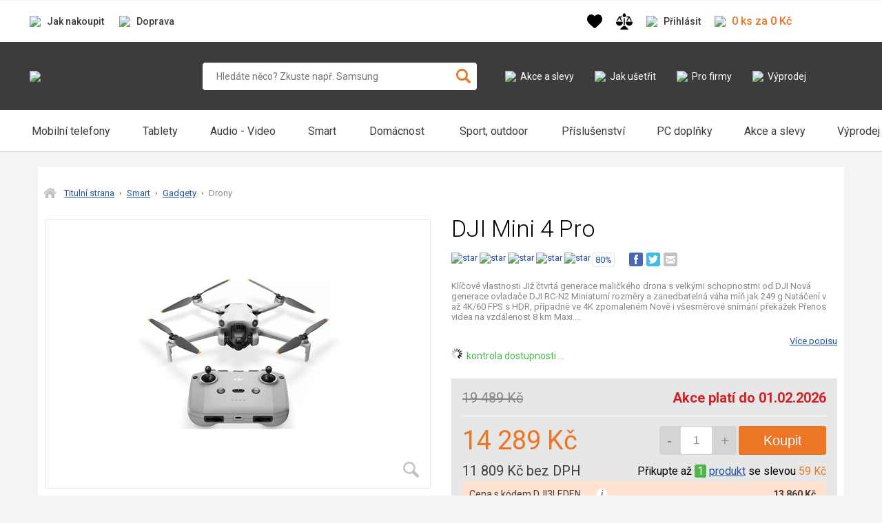

--- FILE ---
content_type: text/html
request_url: https://www.huramobil.cz/1detail.asp?DPG=172739&PN=topsale&SORT=&idProd=0&idType=0
body_size: 67264
content:

  <!DOCTYPE html PUBLIC "-//W3C//DTD XHTML 1.0 Transitional//EN" "http://www.w3.org/TR/xhtml1/DTD/xhtml1-transitional.dtd">
  <html xmlns="http://www.w3.org/1999/xhtml" xml:lang="cs" lang="cs">
  <head>

  <meta http-equiv="content-type" content="text/html; charset=windows-1250"/>
  <link rel="preconnect" href="https://fonts.googleapis.com">
  <link rel="preconnect" href="https://fonts.gstatic.com" crossorigin>
  <!--link href="https://fonts.googleapis.com/css2?family=Alegreya+Sans:wght@900&family=Roboto+Condensed:wght@300;400;700&family=Roboto:ital,wght@0,100;0,300;0,400;0,500;0,700;1,100;1,300;1,400;1,500;1,700&display=swap" rel="stylesheet"-->

<meta property="og:image" content="https://www.huramobil.cz/fotocache/mid/SWCP.MA.00000731.01.jpg"/>
<meta property="og:url" content="https://www.huramobil.cz/1detail.asp?DPG=172739&PN=topsale&SORT=&idProd=0&idType=0"/>
<meta property="og:title" content="DJI Mini 4 Pro"/>
<meta property="og:type" content="PRODUCT"/>
<meta property="og:description" content=""/>
<meta property="fb:app_id" content="1830088817224579"/>
	<meta http-equiv="content-language" content="cs" />
 <title>DJI Mini 4 Pro - Huramobil</title>
	<meta name="keywords" content="DJI Mini 4 Pro" />
	<meta name="description" content="DJI Mini 4 Pro od výrobce DJI jen za 14289 Kč včetně produktů se slevou 159 Kč. Veškeré produkty pochází z CZ distribuce. Nakupte u největších specialistů v oboru." />
<link rel="canonical" href="/dji-mini-4-pro/dp-172739/"/>	<meta name="robots" content="index, all"/>
	<meta name="viewport" content="width=device-width, initial-scale=1.0, maximum-scale=1.0, user-scalable=0"/>
	<meta name="seznam-wmt" content="pEkz924oNtGBfdiZitcxYjxBIq7I4Gu5"/>
	<meta name="authors" content="NetComp, spol. s r.o."/>
	<meta name="author" content="NetComp, spol. s r.o."/>
	<meta name="copyright" content="(c) 1997-2026 NetComp, spol. s r.o., All rights reserved."/>
	<meta http-equiv="content-language" content="cs"/>
	<meta http-equiv="cache-control" content="no-cache"/>
	<meta http-equiv="pragma" content="no-cache"/>
	<meta http-equiv="expires" content="-1"/>

  <script type="text/javascript">
    var gsCookCompareProductsHuramobil = "CompareProductsHuramobil02";
    var gsCookCompareProductsDP = "CompareProductsHuramobilDP";
  </script>
  <link src="/_1css/_global.css">
<link href="/_1css/_global.css?t=1768999986" rel="stylesheet" type="text/css">
<script src="/_1javascript/jQuery_v1.7.2.js" type="text/javascript" language="JavaScript"></script>
	<link src="/_1javascript/fnc-jquery-main.js?">
<script src="/_1javascript/fnc-jquery-main.js?t=1768999986" type="text/javascript" language="JavaScript"></script>
	<link src="/_1javascript/fnc-jquery-detail.js?">
<script src="/_1javascript/fnc-jquery-detail.js?t=1768999986" type="text/javascript" language="JavaScript"></script>
	<link src="/_1javascript/FlipClock/compiled/flipclock_2.css?">
	<link href="/_1javascript/FlipClock/compiled/flipclock_2.css?t=1768999986" rel="stylesheet" type="text/css" async/>
	<link src="/_html_new/css/detail.css?">
	<link href="/_html_new/css/detail.css?t=1768999986" rel="stylesheet" type="text/css" async/>
	<link href="/_1javascript/tooltipster/dist/css/tooltipster.bundle.min.css" rel="stylesheet" type="text/css" async/>
<script src="/_1javascript/tooltipster/dist/js/tooltipster.bundle.min.js" type="text/javascript" language="JavaScript"></script>
<script src="/_1javascript/jquery-ui-touch-punch-master/jquery.ui.touch-punch.min.js" type="text/javascript" language="JavaScript" defer></script>
<link href="/_html_new/css/alter.css">
<link href="/_html_new/css/alter.css?t=1768999986" rel="stylesheet" type="text/css">
	<link src="/_1css/howto.css?">
	<link href="/_1css/howto.css?t=1768999986" rel="stylesheet" type="text/css" async/>
	<link src="/css/cookies.css?">
	<link href="/css/cookies.css?t=1768999986" rel="stylesheet" type="text/css" async/>

  <script type="text/javascript">
    var qPrices = [];
    var gA = false;
    var gMewBasket = true;
    var gC = false;
    var gbReferer = "";
    var gPageType = "DET";
    var gPageCat = "2500";
    var gsHashUrl = "";
    var gnCatID = "2500";
    var gnDPG = 172739;
    var gSEO = "/1detail.asp?DPG=172739&PN=topsale&SORT=&idProd=0&idType=0";
    var gbAjxSurf = false;
    var gDPCmp = 0;
    //--GetResolutionScreen();
  </script>
  <script type='text/javascript'>window.dataLayer = [{
'brand' : ['DJI'],
'rating' : ['4'],
'labels' : ['skladem', 'ma darky', 'doprava zdarma'],
'ecomm_prodid' : ['SWCP.MA.00000731.01'],
'ecomm_prodname' : ['DJI Mini 4 Pro'],
'ecomm_pagetype' : 'product',
'ecomm_totalvalue' : '14289',
'category_name' : ['DRONY'],
'navigation_flow' : 'titulni-strana|2546',
'uid' : '',
'page' : ''
}];
window.dataLayer.push({event: "view_item", ecommerce: {items: [{item_name: "DJI Mini 4 Pro", item_id: "SWCP.MA.00000731.01", affiliation: "B2C", price: "11809.09", item_brand: "DJI", item_category: "Smart", item_category2: "Gadgety", item_category3: "Drony", quantity: 1, discount: 0, item_list_name: "DJI Mini 4 Pro", item_list_id: "SWCP.MA.00000731.01", index: 1}]}});
function gtag() {window.dataLayer.push(arguments);}
gtag('consent', 'default', {
	'ad_storage': 'denied',
	'analytics_storage': 'granted',
	'ad_user_data': 'denied',
	'ad_personalization': 'denied'
});
</script>

    <!-- Google Tag Manager -->
    <script type="text/javascript">(function(w,d,s,l,i){w[l]=w[l]||[];w[l].push({'gtm.start':
    new Date().getTime(),event:'gtm.js'});var f=d.getElementsByTagName(s)[0],
    j=d.createElement(s),dl=l!='dataLayer'?'&l='+l:'';j.async=true;j.src=
    '//www.googletagmanager.com/gtm.js?id='+i+dl;f.parentNode.insertBefore(j,f);
    })(window,document,'script','dataLayer','GTM-NL4TZ4');</script>
    <!-- End Google Tag Manager gNewHeaderFooter-->
  </head>
  <body id="rdg" class="noTouch DET navfooter">
    <noscript><iframe src="//www.googletagmanager.com/ns.html?id=GTM-NL4TZ4"
    height="0" width="0" style="display:none;visibility:hidden"></iframe><iframe src="//www.huramobil.cz/_info2Admin.asp?action=noScriptGTM&pgt=DET&id=0&msg=Datalayer+NEMA+kod!"
    height="0" width="0" style="display:none;visibility:hidden"></iframe></noscript>
    
  <div id="msgInfo">info</div>
  <div id="msgInfo1">info</div>
<div class="body3">
<link href="/_1css/navfooter.css?t=1768999986" rel="stylesheet" type="text/css" async/>

<svg class="svg-symbol">
    <symbol id="icon-search">
        <path d="M116,100.79,88.66,73.48A48,48,0,1,0,75.41,87.39l27,27A9.6,9.6,0,1,0,116,100.79ZM48,80.44A32.45,32.45,0,1,1,80.44,48,32.44,32.44,0,0,1,48,80.44Z" />
    </symbol>
    <symbol id="icon-more">
        <path
            d="M509,215.89,295.53,3.09A10.78,10.78,0,0,0,283.9.79a10.65,10.65,0,0,0-6.57,9.85V128H10.67A10.67,10.67,0,0,0,0,138.64V309.31A10.67,10.67,0,0,0,10.67,320H277.33V436.86a10.71,10.71,0,0,0,6.6,9.86,10.59,10.59,0,0,0,4.07.81,10.73,10.73,0,0,0,7.55-3.12L509.06,231a10.7,10.7,0,0,0,0-15.1Z"
        />
    </symbol>
    <symbol id="icon-info">
        <path
            style="fill: #cfcfcf;"
            d="M256,0C114.84,0,0,114.84,0,256S114.84,512,256,512,512,397.16,512,256,397.16,0,256,0Zm16.65,407.89c-12.16,2-36.36,7.09-48.65,8.11-10.4.86-20.22-5.09-26.2-13.64a32,32,0,0,1-3.88-29.3L242.31,240H192c0-27.73,20.75-48.11,47.35-55.94,12.7-3.73,36.35-8.84,48.65-8.06,7.37.47,20.22,5.09,26.2,13.64a32,32,0,0,1,3.88,29.3L269.69,352H320a56.63,56.63,0,0,1-47.33,55.89ZM288,160a32,32,0,1,1,32-32,32,32,0,0,1-32,32Z"
        />
    </symbol>
    <symbol id="icon-expand">
        <path style="fill: #3c3c3c;" d="M3.5,4.67,0,0H7Z" />
    </symbol>
    <symbol id="icon-triangle-right">
        <path d="M4.66,3.5,0,7V0Z" />
    </symbol>
    <symbol id="icon-triangle-left">
        <path d="M4.66,0V7L0,3.5Z" />
    </symbol>
    <symbol id="icon-heart">
        <path
            d="M471.38,44.58C444.88,15.83,408.51,0,369,0c-29.55,0-56.62,9.34-80.45,27.77a164.79,164.79,0,0,0-32.52,34,164.31,164.31,0,0,0-32.53-34C199.65,9.34,172.58,0,143,0,103.49,0,67.12,15.83,40.61,44.58,14.43,73,0,111.8,0,153.87c0,43.3,16.14,82.94,50.78,124.74C81.77,316,126.32,354,177.9,397.93c17.61,15,37.58,32,58.31,50.15a30.06,30.06,0,0,0,39.58,0c20.73-18.13,40.7-35.16,58.32-50.18,51.58-44,96.12-81.9,127.11-119.3C495.87,236.81,512,197.17,512,153.87,512,111.8,497.57,73,471.38,44.58Z"
        />
    </symbol>
    <symbol id="icon-scale">
        <path d="M56.32,238.16,105,148l48.63,90.13h34.09L130.1,131.44H199c-8.49-7.92-16.69-17.94-21.87-30h-72.8a15,15,0,0,0-14.66,11.84L22.24,238.16Z" />
        <path d="M324.32,238.16h34.09L407,148l48.64,90.13h34.09L420.24,109.32a15,15,0,0,0-13.2-7.88l-.4,0-.28,0H333.55c-4.08,9.54-10.87,19.79-21.85,30h70.2Z" />
        <path d="M209.91,283.16a15,15,0,0,0-15-15H15a15,15,0,0,0-15,15c0,60.38,47.08,109.5,105,109.5S209.91,343.54,209.91,283.16Z" />
        <path d="M497,268.16H317.09a15,15,0,0,0-15,15c0,60.38,47.08,109.5,105,109.5s105-49.12,105-109.5A15,15,0,0,0,497,268.16Z" />
        <path d="M294.06,408.46a55.29,55.29,0,0,0-77.48,0l-80,77.79A15,15,0,0,0,147.07,512h216.5A15,15,0,0,0,374,486.25Z" />
        <path d="M240.32,158.16V364a84.63,84.63,0,0,1,30,0V158.16a44.73,44.73,0,0,1-30,0Z" />
        <path
            d="M226.87,115.77a136,136,0,0,0,22.07,13.55,15,15,0,0,0,12.77,0,136.57,136.57,0,0,0,22.06-13.55c16.79-12.76,25.3-26.46,25.3-40.72,0-12.51-6.55-24.59-19.49-36a15,15,0,0,0-14.23-19.72h-5V15a15,15,0,0,0-30,0v4.35h-5a15,15,0,0,0-15,15,14.73,14.73,0,0,0,.77,4.72c-12.94,11.39-19.49,23.47-19.49,36C201.58,89.31,210.09,103,226.87,115.77Z"
        />
    </symbol>
    <symbol id="icon-dog">
        <path
            d="M348.1,168.19c-6.35-8.83-17.5-8.83-26.47-8.83-36.25,0-67.94-12.52-89.21-35.25-29.72-31.73-63.66-37.84-80.8-38.72V9A9,9,0,0,0,135,4.27L1.34,220.69a9,9,0,0,0,1.28,11.07L115.16,344.88a9,9,0,0,0,6.38,2.65,8.44,8.44,0,0,0,1.5-.13,9,9,0,0,0,6.61-5c8.39-17.41,36.81-62.61,67.26-62.61a33.81,33.81,0,0,1,15.83,4.07c14.41,7.48,27.69,11.27,39.49,11.27,21.46,0,32.65-12,37.48-19.37,16.8-1,30.38-7.07,40.44-17.94,17.81-19.28,18.18-47.55,17.92-55.22C353.38,186.18,353.37,175.52,348.1,168.19Zm-148.24-1.66-.79,0a11.57,11.57,0,0,1-.77-23.11l.79,0a11.57,11.57,0,0,1,.77,23.11Z"
        />
    </symbol>
</svg>

    

    <div class="header-top">
        <div class="container">
            <ul class="header-top__left">
                <li>
                    <a href="/jak-nakoupit/"><img src="/img/chat.svg" /><span>Jak nakoupit</span></a>
                </li>
                <li>
                    <a href="/moznosti-dopravy-/mn-160/"><img src="/img/truck.svg" /><span>Doprava</span></a>
                </li>
                
            </ul>
            <ul class="header-top__right">
                <li class="header-heart">
    				

                    <a href="javascript://" rel="nofollow" class="heart " id="divCountFavorite">
    					<svg width="512" height="455.52" viewBox="0 0 512 455.52">
    						<use xlink:href="#icon-heart"/>
    					</svg>
                        
    				</a>
                </li>
                <li class="header-scale">
                

    				<a href="javascript://" class="scale " id="divCountCompare">
    					<svg width="512" height="512" viewBox="0 0 512 512">
    						<use xlink:href="#icon-scale"/>
    					</svg>
                        
    				</a>
                </li>
                
                <li class="has-popup">
                    <a href="/profil/"><img src="/img/user.svg" /><span>Přihlásit</span></a>
                    <div class="popup popupLogin">
        							<div class="popup__in">
        								<div class="popup__body">
        									<form class="popup-login" action="" method="post" onsubmit="return false;">
        										<div class="form-group">
        											<label>E-mailová adresa</label>
        											<input type="email" class="form-control" id="Logon_loginzz" value="" autocomplete="">
        										</div>
        										<div class="form-group">
        											<label>Heslo</label>
        											<input type="password" class="form-control" id="passwordzz" value="" autocomplete="">
        										</div>
                                 <input type='hidden' name='checkoutlogin' value='DO'/>
     <input type='hidden' id='pkTblDeliveryTypezz' value='0'/>
     <input type='hidden' id='pkTblPaymentTypezz' value='0'/>
     <input type='hidden' id='DeliveryPricezz' value='0' />
     <input type='hidden' id='PaymentPricezz' value='0' />
     <input type='hidden' id='DeliveryNamezz' value='' />
     <input type='hidden' id='PaymentNamezz' value='' />

        										<button type="button" class="btn btn-dark BtnSentLoginFormHP" id="BtnSentLoginFormHP">PŘIHLÁSIT SE</button>
        										<ul class="popup-login__links">
        											<li><a href="/1Userdata.asp?use=new">Nová registrace</a></li>
        											<li><a href="/jake-vyhody-vam-prinese-registrace-na-huramobil/ft-47/">Výhody registrace</a></li>
        											<li><a href="javascript://" id="LoginFormLostPass">Nastavit heslo</a></li>
        										</ul>
        									</form>
        								</div>
        								<div class="popup__alert" id="resultLoginForm" style="display:none;">
        									<strong>Přihlášení se bohužel nezdařilo!</strong>
        									<span>
        										Pokud jste zapomněli heslo, <a href="javascript://" id="LoginFormLostPass1">pokračujte zde</a>.
        									</span>
        								</div>
        							</div>
        						</div>
                </li>
                
                <li class="header-cart">
                  
                    <a href="/kosik/" class="a-orange"><img src="/img/cart-orange.svg" /><span>0 ks za 0 Kč</span></a>
                  
                    <!--div class="popup">
                    	<div class="popup__in">
                    		<div class="popup__cart">
                    			<div class="popup__cart__img">
                    				<img src="https://picsum.photos/78/107?random=21"/>
                    			</div>
                    			<div class="popup__cart__info">
                    				<strong>Realme 7 5G 6GB/128GB Dual-SIM Mist Blue</strong>
                    				<div class="popup__cart__info__price">
                    					<small>5x</small>
                    					<strong>95 374 Kč</strong>
                    				</div>
                    				<a href="" class="btn btn-warning">ZOBRAZIT KOŠÍK</a>
                    			</div>
                    		</div>
                    	</div>
                    </div-->
                </li>
            </ul>
        </div>
    </div>

    <div class="header-placeholder">
      <div class="header">
          <div class="container">
              <a href="/" class="header__logo"><img src="/img/logo.svg" /></a>

              <form accept-charset="utf-8" id="topsearchasp" action="/Search.aspx" method="get" class="header__search" onsubmit="return false;">

                  <input type="text" placeholder="Hledáte něco? Zkuste např. Samsung" name="exps" id="q" autocomplete="off" value=""/>
                  <input type="hidden" value="" id="bckExps"/>
                  <input type="hidden" value="1" id="PgIDx"/>
                  <button type="submit" class="btnExps" id="btnEpxsASP">
                      <svg width="118.78" height="117.18" viewBox="0 0 118.78 117.18">
                          <use xlink:href="#icon-search" />
                      </svg>
                  </button>


              </form>

              <ul class="header__links">
                  <li>
                      
                        <a href="/akce-a-slevy/"><img src="/img/sale-orange.svg" /><span>Akce a slevy</span></a>
                      
                  </li>
                  <li>
                      <a href="/jak-usetrit/"><img src="/img/money-orange.svg" /><span>Jak ušetřit</span></a>
                  </li>
                  <li>
                      <a href="/cenova-poptavka-/mn-179/"><img src="/img/company-orange.svg" /><span>Pro firmy</span></a>
                  </li>
                  <li>
                      <a href="/vyprodej/"><img src="/img/tag-orange.svg" /><span>Výprodej</span></a>
                  </li>
              </ul>

              <div class="header__mobile">

        				<div class="header__mobile__item header__mobile__item--search">
        					<a href="javascript://">
        						<svg width="118.78" height="117.18" viewBox="0 0 118.78 117.18">
        							<use xlink:href="#icon-search"/>
        						</svg>
        					</a>
        				</div>



          			<div class="header__mobile__item header__mobile__item--user">
          				<a href=""><img src="/img/user-orange.svg"></a>
          				<div class="popup">
          					<div class="popup__in">
                    
      								<div class="popup__body">
      									<form class="popup-login" action="" method="post" onsubmit="return false;">
      										<div class="form-group">
      											<label>E-mailová adresa</label>
      											<input type="email" class="form-control" id="Logon_loginzz" value="" autocomplete="">
      										</div>
      										<div class="form-group">
      											<label>Heslo</label>
      											<input type="password" class="form-control" id="passwordzz" value="" autocomplete="">
      										</div>
                               <input type='hidden' name='checkoutlogin' value='DO'/>
     <input type='hidden' id='pkTblDeliveryTypezz' value='0'/>
     <input type='hidden' id='pkTblPaymentTypezz' value='0'/>
     <input type='hidden' id='DeliveryPricezz' value='0' />
     <input type='hidden' id='PaymentPricezz' value='0' />
     <input type='hidden' id='DeliveryNamezz' value='' />
     <input type='hidden' id='PaymentNamezz' value='' />

      										<button type="button" class="btn btn-dark BtnSentLoginFormHP" id="BtnSentLoginFormHP">PŘIHLÁSIT SE</button>
      										<ul class="popup-login__links">
      											<li><a href="/1Userdata.asp?use=new">Nová registrace</a></li>
      											<li><a href="/jake-vyhody-vam-prinese-registrace-na-huramobil/ft-47/">Výhody registrace</a></li>
      											<li><a href="javascript://" id="LoginFormLostPass">Nastavit heslo</a></li>
      										</ul>
      									</form>
      								</div>
      								<div class="popup__alert" id="resultLoginForm" style="display:none;">
      									<strong>Přihlášení se bohužel nezdařilo!</strong>
      									<span>
      										Pokud jste zapomněli heslo, <a href="javascript://" id="LoginFormLostPass1">pokračujte zde</a>.
      									</span>
      								</div>

                    
                    

                    </div>
          				</div>

                </div>

                <div class="header__mobile__item header__mobile__item--cart">
          				<a href="/kosik/"><img src="/img/cart-orange.svg"></a>
          				<!--div class="popup">
          					<div class="popup__in">
          						<div class="popup__cart">
          							<div class="popup__cart__img">
          								<img src="https://picsum.photos/114/54?random=409"/>
          							</div>
          							<div class="popup__cart__info">
          								<strong>Realme 7 5G 6GB/128GB Dual-SIM Mist Blue</strong>
          								<div class="popup__cart__info__price">
          									<small>2x</small>
          									<strong>9 709 Kč</strong>
          								</div>
          								<a href="" class="btn btn-warning">ZOBRAZIT KOŠÍK</a>
          							</div>
          						</div>
          					</div>
          				</div-->
          			</div>

              </div>

              <a href="#" class="hamburger hamburger--collapse js-nav">
                  <span class="hamburger-box">
                      <span class="hamburger-inner"></span>
                  </span>
              </a>
          </div>
      </div>
    </div>

    <div class="nav">
        <div class="container">
            <div class="nav__top">
                <!--				<a href="/profil/" class="nav__top__login"><img src="/img/user.svg"><span>Prihlásit</span></a>-->
                <a href="#" class="hamburger hamburger--collapse js-nav">
                    <span class="hamburger-box">
                        <span class="hamburger-inner"></span>
                    </span>
                </a>
            </div>
            <ul class="nav__main">
                <!-- NAV_MAIN CACHED --><li id="tab_3361" class="tabMGM">
 <a id="i3361" href="/mobilni-telefony/">
   <span data-bold="Mobilní telefony">Mobilní telefony</span>
 </a>
<div class="megamenu">
    <div class="megamenu__back">
        <a href="" class="js-back"><img src="/img/back.svg" /><span>Název nadřazené kategorie</span></a>
    </div>
    <div class="container">
        <div class="megamenu__product megamenu__product--wide">
            <h5>Nejoblíbenější produkty</h5>
            <div class="megamenu__product__list">
                <div class="megamenu-product">
                    <div class="megamenu-product__img">
                        <a href="/apple-iphone-15-6gb-256gb-blue/dp-172110/" class="lazy lazy--square"><img src="/fotocache/comparer208/MTAPPIPHO15BLUE256GB.jpg" /></a>
                    </div>
                    <h4><a href="/apple-iphone-15-6gb-256gb-blue/dp-172110/" class="ellipsis">Apple iPhone 15 6GB / 256GB Blue</a></h4>
                </div>
                <div class="megamenu-product">
                    <div class="megamenu-product__img">
                        <a href="/apple-iphone-15-pro-max-8gb-512gb-blue-titanium-kryt-pitaka-zanovni/dp-185038/" class="lazy lazy--square"><img src="/fotocache/comparer208/MTAPPIPHO15PROMAXBLUE512GB.jpg" /></a>
                    </div>
                    <h4><a href="/apple-iphone-15-pro-max-8gb-512gb-blue-titanium-kryt-pitaka-zanovni/dp-185038/" class="ellipsis">Apple iPhone 15 Pro Max 8GB / 512GB Blue Titanium (+ kryt Pitaka) - zánovní</a></h4>
                </div>
                <div class="megamenu-product">
                    <div class="megamenu-product__img">
                        <a href="/apple-iphone-16-8gb-128gb-pink/dp-179536/" class="lazy lazy--square"><img src="/fotocache/comparer208/MTAPPIPHO16PINK.jpg" /></a>
                    </div>
                    <h4><a href="/apple-iphone-16-8gb-128gb-pink/dp-179536/" class="ellipsis">Apple iPhone 16 8GB / 128GB Pink</a></h4>
                </div>
                <div class="megamenu-product">
                    <div class="megamenu-product__img">
                        <a href="/apple-iphone-16-plus-8gb-256gb-teal/dp-179549/" class="lazy lazy--square"><img src="/fotocache/comparer208/MTAPPIPHO16PLUSTEAL256.jpg" /></a>
                    </div>
                    <h4><a href="/apple-iphone-16-plus-8gb-256gb-teal/dp-179549/" class="ellipsis">Apple iPhone 16 Plus 8GB / 256GB Teal</a></h4>
                </div>
                <div class="megamenu-product">
                    <div class="megamenu-product__img">
                        <a href="/apple-iphone-16e-8gb-512gb-black/dp-182399/" class="lazy lazy--square"><img src="/fotocache/comparer208/AT1331070-MD1X4.jpg" /></a>
                    </div>
                    <h4><a href="/apple-iphone-16e-8gb-512gb-black/dp-182399/" class="ellipsis">Apple iPhone 16e 8GB / 512GB Black</a></h4>
                </div>
                <div class="megamenu-product">
                    <div class="megamenu-product__img">
                        <a href="/apple-iphone-17-8gb-512gb-lavender/dp-184106/" class="lazy lazy--square"><img src="/fotocache/comparer208/MTAPIPH17LAV512.jpg" /></a>
                    </div>
                    <h4><a href="/apple-iphone-17-8gb-512gb-lavender/dp-184106/" class="ellipsis">Apple iPhone 17 8GB / 512GB Lavender</a></h4>
                </div>
                <div class="megamenu-product">
                    <div class="megamenu-product__img">
                        <a href="/apple-iphone-17-pro-12gb-1tb-cosmic-orange/dp-184122/" class="lazy lazy--square"><img src="/fotocache/comparer208/MTAPIPH17PROORA1TB.jpg" /></a>
                    </div>
                    <h4><a href="/apple-iphone-17-pro-12gb-1tb-cosmic-orange/dp-184122/" class="ellipsis">Apple iPhone 17 Pro 12GB / 1TB Cosmic Orange</a></h4>
                </div>
                <div class="megamenu-product">
                    <div class="megamenu-product__img">
                        <a href="/apple-iphone-17-pro-max-12gb-256gb-cosmic-orange/dp-184115/" class="lazy lazy--square"><img src="/fotocache/comparer208/MTAPIPH17PROMAXORA256.jpg" /></a>
                    </div>
                    <h4><a href="/apple-iphone-17-pro-max-12gb-256gb-cosmic-orange/dp-184115/" class="ellipsis">Apple iPhone 17 Pro Max 12GB / 256GB Cosmic Orange</a></h4>
                </div>
                <div class="megamenu-product">
                    <div class="megamenu-product__img">
                        <a href="/apple-iphone-air-12gb-256gb-cloud-white/dp-184099/" class="lazy lazy--square"><img src="/fotocache/comparer208/MTAPIPH17AIRWHT256.jpg" /></a>
                    </div>
                    <h4><a href="/apple-iphone-air-12gb-256gb-cloud-white/dp-184099/" class="ellipsis">Apple iPhone Air 12GB / 256GB Cloud White</a></h4>
                </div>
                <div class="megamenu-product">
                    <div class="megamenu-product__img">
                        <a href="/google-pixel-9-12gb-128gb-dual-sim-peony-rozbaleno/dp-184982/" class="lazy lazy--square"><img src="/fotocache/comparer208/MTGPIXEL9PEO128.jpg" /></a>
                    </div>
                    <h4><a href="/google-pixel-9-12gb-128gb-dual-sim-peony-rozbaleno/dp-184982/" class="ellipsis">Google Pixel 9 12GB / 128GB Dual SIM Peony - rozbaleno</a></h4>
                </div>
            </div>
        </div>
        <div class="megamenu__brand">
 <h5>Dle výrobce</h5>
 <ul>
   <li><a href='/mobilni-telefony-apple/'>Apple</a></li>
   <li><a href='/cmf/c-14990/#'>CMF</a></li>
   <li><a href='/mobilni-telefony-huawei/'>Huawei</a></li>
   <li><a href='/infinix/c-13840/#'>Infinix</a></li>
   <li><a href='/mobilni-telefony-motorola/'>Motorola</a></li>
   <li><a href='/mobilni-telefony-nokia/'>Nokia</a></li>
   <li><a href='/mobilni-telefony-oneplus/'>OnePlus</a></li>
   <li><a href='/mobilni-telefony-oppo/'>OPPO</a></li>
   <li><a href='/mobilni-telefony-poco/'>POCO</a></li>
   <li><a href='/mobilni-telefony-realme/'>realme</a></li>
   <li><a href='/mobilni-telefony-samsung/'>Samsung</a></li>
   <li><a href='/mobilni-telefony-tcl/'>TCL</a></li>
   <li><a href='/mobilni-telefony-vivo/'>vivo</a></li>
   <li><a href='/mobilni-telefony-xiaomi/'>Xiaomi</a></li>
 </ul>
        </div>
        <div class="megamenu__links">
 <h5>Dle použití</h5>
 <ul>
   <li><a href='/mobilni-telefony-smartphone/'>Smartphone</a></li>
   <li><a href='/mobilni-telefony-odolne/'>Odolné</a></li>
   <li><a href='/mobilni-telefony-tlacitkove/'>Základní</a></li>
   <li><a href='/mobilni-telefony-vodeodolne/'>Voděodolné</a></li>
   <li><a href='/mobilni-telefony-ohebne/'>Ohebné</a></li>
 </ul>
 <h5>Dle OS</h5>
 <ul>
   <li><a href='/mobilni-telefony-apple-ios/'>iOS</a></li>
   <li><a href='/mobilni-telefony-android/'>Android</a></li>
   <li><a href='/mobilni-telefony-bez-operacniho-systemu/'>Bez operačního systému</a></li>
 </ul>
        </div>
        <div class="megamenu__promo">
<!--<a href='/addBannerHit.asp?URL=https:[l][l]www.huramobil.cz[l]redmi-note-15-prichazi-za-akcni-cenu-a-s-darky-ktere-potesi[l]blog-1840[l]?utm_source=b2cwebmegamenu$$utm_medium=banner$$utm_campaign=redmi_note_15&idb=2079'><img src="/fotocache/ImgGalery/bannery/1768855869439-redmi-note-15-megamenu-banner.jpg"></a><input type="hidden" id="bnr_3361" value="2079">-->
<a href='/addBannerHit.asp?URL=https:[l][l]www.huramobil.cz[l]oneplus-15-16gb-512gb-dual-sim-infinite-black[l]dp-184710[l]?utm_source=b2cwebmegamenu$$utm_medium=banner$$utm_campaign=oneplus_15&idb=2038'><img src="/fotocache/ImgGalery/bannery/1763058525000-oneplus-15-megamenu-banner.png"></a><input type="hidden" id="bnr_3361" value="2038">
        </div>
    </div>
</div>
</li>
<span></span><li id="tab_4805" class="tabMGM">
 <a id="i4805" href="/tablety/">
   <span data-bold="Tablety">Tablety</span>
 </a>
<div class="megamenu">
    <div class="megamenu__back">
        <a href="" class="js-back"><img src="/img/back.svg" /><span>Název nadřazené kategorie</span></a>
    </div>
    <div class="container">
        <div class="megamenu__product megamenu__product--wide">
            <h5>Nejoblíbenější produkty</h5>
            <div class="megamenu__product__list">
                <div class="megamenu-product">
                    <div class="megamenu-product__img">
                        <a href="/apple-ipad-mini-2024-wi-fi-256gb-space-grey/dp-180700/" class="lazy lazy--square"><img src="/fotocache/comparer208/AT133008331-MXNA3.jpg" /></a>
                    </div>
                    <h4><a href="/apple-ipad-mini-2024-wi-fi-256gb-space-grey/dp-180700/" class="ellipsis">Apple iPad mini 2024 Wi-Fi 256GB Space Grey</a></h4>
                </div>
                <div class="megamenu-product">
                    <div class="megamenu-product__img">
                        <a href="/apple-ipad-pro-11-2024-cellular-256gb-silver/dp-178306/" class="lazy lazy--square"><img src="/fotocache/comparer208/STPOTBAPIPC1051.jpg" /></a>
                    </div>
                    <h4><a href="/apple-ipad-pro-11-2024-cellular-256gb-silver/dp-178306/" class="ellipsis">Apple iPad Pro 11" 2024 Cellular 256GB Silver</a></h4>
                </div>
                <div class="megamenu-product">
                    <div class="megamenu-product__img">
                        <a href="/apple-ipad-pro-11-2024-cellular-s-nano-sklem-2tb-silver/dp-178316/" class="lazy lazy--square"><img src="/fotocache/comparer208/STPOTBAPIPC1083.jpg" /></a>
                    </div>
                    <h4><a href="/apple-ipad-pro-11-2024-cellular-s-nano-sklem-2tb-silver/dp-178316/" class="ellipsis">Apple iPad Pro 11" 2024 Cellular s nano sklem 2TB Silver</a></h4>
                </div>
                <div class="megamenu-product">
                    <div class="megamenu-product__img">
                        <a href="/apple-ipad-pro-11-2024-wi-fi-2tb-space-black/dp-178303/" class="lazy lazy--square"><img src="/fotocache/comparer208/STPOTBAPIPW1080.jpg" /></a>
                    </div>
                    <h4><a href="/apple-ipad-pro-11-2024-wi-fi-2tb-space-black/dp-178303/" class="ellipsis">Apple iPad Pro 11" 2024 Wi-Fi 2TB Space Black</a></h4>
                </div>
                <div class="megamenu-product">
                    <div class="megamenu-product__img">
                        <a href="/apple-ipad-pro-11-2024-wi-fi-s-nano-sklem-2tb-space-black/dp-178319/" class="lazy lazy--square"><img src="/fotocache/comparer208/STPOTBAPIPW1082.jpg" /></a>
                    </div>
                    <h4><a href="/apple-ipad-pro-11-2024-wi-fi-s-nano-sklem-2tb-space-black/dp-178319/" class="ellipsis">Apple iPad Pro 11" 2024 Wi-Fi s nano sklem 2TB Space Black</a></h4>
                </div>
                <div class="megamenu-product">
                    <div class="megamenu-product__img">
                        <a href="/apple-ipad-pro-13-2024-cellular-2tb-space-black/dp-178341/" class="lazy lazy--square"><img src="/fotocache/comparer208/STPOTBAPIPC3080.jpg" /></a>
                    </div>
                    <h4><a href="/apple-ipad-pro-13-2024-cellular-2tb-space-black/dp-178341/" class="ellipsis">Apple iPad Pro 13" 2024 Cellular 2TB Space Black</a></h4>
                </div>
                <div class="megamenu-product">
                    <div class="megamenu-product__img">
                        <a href="/oneplus-pad-3-12gb-256gb-storm-blue/dp-183191/" class="lazy lazy--square"><img src="/fotocache/comparer208/OPPAD3BLU.jpg" /></a>
                    </div>
                    <h4><a href="/oneplus-pad-3-12gb-256gb-storm-blue/dp-183191/" class="ellipsis">OnePlus Pad 3 12GB / 256GB Storm Blue</a></h4>
                </div>
                <div class="megamenu-product">
                    <div class="megamenu-product__img">
                        <a href="/oneplus-pad-go-2-wi-fi-8gb-128gb-shadow-black/dp-184948/" class="lazy lazy--square"><img src="/fotocache/comparer208/IROPPDGO2SB8PLUS128.jpg" /></a>
                    </div>
                    <h4><a href="/oneplus-pad-go-2-wi-fi-8gb-128gb-shadow-black/dp-184948/" class="ellipsis">OnePlus Pad Go 2 Wi-Fi 8GB / 128GB Shadow Black</a></h4>
                </div>
                <div class="megamenu-product">
                    <div class="megamenu-product__img">
                        <a href="/oneplus-pad-go-2-5g-8gb-256gb-shadow-black/dp-184947/" class="lazy lazy--square"><img src="/fotocache/comparer208/IROPPDGO2SB5G.jpg" /></a>
                    </div>
                    <h4><a href="/oneplus-pad-go-2-5g-8gb-256gb-shadow-black/dp-184947/" class="ellipsis">OnePlus Pad Go 2 5G 8GB / 256GB Shadow Black</a></h4>
                </div>
                <div class="megamenu-product">
                    <div class="megamenu-product__img">
                        <a href="/oneplus-pad-lite-wi-fi-6gb-128gb-aero-blue/dp-183250/" class="lazy lazy--square"><img src="/fotocache/comparer208/OPPADLITEBLU.jpg" /></a>
                    </div>
                    <h4><a href="/oneplus-pad-lite-wi-fi-6gb-128gb-aero-blue/dp-183250/" class="ellipsis">OnePlus Pad Lite Wi-Fi 6GB / 128GB Aero Blue</a></h4>
                </div>
            </div>
        </div>
        <div class="megamenu__brand">
 <h5>Dle výrobce</h5>
 <ul>
   <li><a href='/tablety-apple/'>Apple</a></li>
   <li><a href='/tablety-oneplus/'>OnePlus</a></li>
   <li><a href='/tablety-samsung/'>Samsung</a></li>
   <li><a href='/tablety-xiaomi/'>Xiaomi</a></li>
 </ul>
        </div>
        <div class="megamenu__links">
 <h5>Dle velikosti</h5>
 <ul>
   <li><a href='/tablety-velikost-mala/'>Malé (do 8.0")</a></li>
   <li><a href='/tablety-velikost-stredni/'>Střední (8.1"- 10.0")</a></li>
   <li><a href='/tablety-velikost-velka/'>Velké (od 10.1")</a></li>
 </ul>
 <h5>Dle OS</h5>
 <ul>
   <li><a href='/tablety-apple-ios/'>iOS</a></li>
   <li><a href='/tablety-google-android/'>Android</a></li>
 </ul>
        </div>
        <div class="megamenu__promo">
<!--<a href='/addBannerHit.asp?URL=https:[l][l]www.huramobil.cz[l]xiaomi-redmi-pad-2-pro-8gb-256gb-graphite-gray[l]dp-184429[l]?utm_source=b2cwebmegamenu$$utm_medium=banner$$utm_campaign=xiaomi_redmi_pad_2_pro&idb=2022'><img src="/fotocache/ImgGalery/bannery/1760299143535-xiaomi-redmi-pad-2-pro-megamenu-banner.png"></a><input type="hidden" id="bnr_4805" value="2022">-->
<a href='/addBannerHit.asp?URL=https:[l][l]www.huramobil.cz[l]xiaomi-redmi-pad-2-pro-8gb-256gb-graphite-gray[l]dp-184429[l]?utm_source=b2cwebmegamenu$$utm_medium=banner$$utm_campaign=xiaomi_redmi_pad_2_pro&idb=2022'><img src="/fotocache/ImgGalery/bannery/1760299143535-xiaomi-redmi-pad-2-pro-megamenu-banner.png"></a><input type="hidden" id="bnr_4805" value="2022">
        </div>
    </div>
</div>
</li>
<span></span><li id="tab_5781" class="tabMGM">
 <a id="i5781" href="/audio-video/">
   <span data-bold="Audio - Video">Audio - Video</span>
 </a>
<div class="megamenu">
    <div class="megamenu__back">
        <a href="" class="js-back"><img src="/img/back.svg" /><span>Název nadřazené kategorie</span></a>
    </div>
    <div class="container">
        <div class="megamenu__product">
            <h5>Nejoblíbenější produkty</h5>
            <div class="megamenu__product__list">
                <div class="megamenu-product">
                    <div class="megamenu-product__img">
                        <a href="/jbl-partybox-310-party-reproduktor-cerny/dp-136425/" class="lazy lazy--square"><img src="/fotocache/comparer208/DS22704.jpg" rel="DS22704.jpg"/></a>
                    </div>
                    <h4><a href="/jbl-partybox-310-party-reproduktor-cerny/dp-136425/" class="ellipsis" title="JBL PartyBox 310 party reproduktor černý">JBL PartyBox 310 party reproduktor černý</a></h4>
                </div>
                <div class="megamenu-product">
                    <div class="megamenu-product__img">
                        <a href="/tp-link-tapo-c520ws-venkovni-bezpecnostni-ip-kamera-bila/dp-171813/" class="lazy lazy--square"><img src="/fotocache/comparer208/AT5172250257.jpg" rel="AT5172250257.jpg"/></a>
                    </div>
                    <h4><a href="/tp-link-tapo-c520ws-venkovni-bezpecnostni-ip-kamera-bila/dp-171813/" class="ellipsis" title="TP-Link Tapo C520WS venkovní bezpečnostní IP kamera bílá">TP-Link Tapo C520WS venkovní bezpečnostní IP kamera bílá</a></h4>
                </div>
                <div class="megamenu-product">
                    <div class="megamenu-product__img">
                        <a href="/asus-rog-delta-ii-bezdratova-herni-sluchatka-cerna/dp-179358/" class="lazy lazy--square"><img src="/fotocache/comparer208/90YH03W0-BHUA00.jpg" rel="90YH03W0-BHUA00.jpg"/></a>
                    </div>
                    <h4><a href="/asus-rog-delta-ii-bezdratova-herni-sluchatka-cerna/dp-179358/" class="ellipsis" title="ASUS ROG DELTA II bezdrátová herní sluchátka černá">ASUS ROG DELTA II bezdrátová herní sluchátka černá</a></h4>
                </div>
                <div class="megamenu-product">
                    <div class="megamenu-product__img">
                        <a href="/jbl-xtreme-4-vodeodolny-bezdratovy-reproduktor-cerny/dp-177596/" class="lazy lazy--square"><img src="/fotocache/comparer208/DS65966.jpg" rel="DS65966.jpg"/></a>
                    </div>
                    <h4><a href="/jbl-xtreme-4-vodeodolny-bezdratovy-reproduktor-cerny/dp-177596/" class="ellipsis" title="JBL Xtreme 4 voděodolný bezdrátový reproduktor černý">JBL Xtreme 4 voděodolný bezdrátový reproduktor černý</a></h4>
                </div>
                <div class="megamenu-product">
                    <div class="megamenu-product__img">
                        <a href="/tesla-mediabox-xt850-multimedialni-centrum-cerne/dp-180558/" class="lazy lazy--square"><img src="/fotocache/comparer208/INTDBTTEHY0006.jpg" rel="INTDBTTEHY0006.jpg"/></a>
                    </div>
                    <h4><a href="/tesla-mediabox-xt850-multimedialni-centrum-cerne/dp-180558/" class="ellipsis" title="TESLA MediaBox XT850 multimediální centrum černé">TESLA MediaBox XT850 multimediální centrum černé</a></h4>
                </div>
            </div>
        </div>
        <div class="megamenu__category">
            <div class="megamenu__category__list">
                <div class="megamenu-category">
                    <div class="megamenu-category__img">
                        <a href="/sluchatka-na-mobily/" class="lazy lazy--square"><img src="/fotocache/comparer208/MTJV3ZM-A.jpg" rel="172405 - MTJV3ZM-A.jpg"/></a>
                    </div>
                    <div class="megamenu-category__info">
                        <h4><a href="/sluchatka-na-mobily/">Sluchátka</a></h4>
                        <ul>
<li><a href='/bezdratova-sluchatka/'>Bezdrátová</a></li>
<li><a href='/sluchatka-pres-hlavu/'>Přes hlavu</a></li>
<li><a href='/sluchatka-do-usi/'>Do uší</a></li>
<li><a href='/hi-fi-sluchatka/'>Hi-Fi</a></li>
<li><a href='/sluchatka-s-potlacenim-hluku/'>S potlačením hluku</a></li>
<li><a href='/sluchatka-dle-pouziti/'>Dle použití</a></li>
<li><a href='/sluchatka-dle-pripojeni/'>Dle připojení</a></li>
<li><a href='/prislusenstvi-pro-sluchatka/'>Příslušenství pro sluchátka</a></li>
                        </ul>
                    </div>
                </div>
                <div class="megamenu-category">
                    <div class="megamenu-category__img">
                        <a href="/reproduktory-pro-mobilni-telefony/" class="lazy lazy--square"><img src="/fotocache/comparer208/DS22704.jpg" rel="136425 - DS22704.jpg"/></a>
                    </div>
                    <div class="megamenu-category__info">
                        <h4><a href="/reproduktory-pro-mobilni-telefony/">Reproduktory</a></h4>
                        <ul>
<li><a href='/bezdratove-reproduktory/'>Bezdrátové</a></li>
<li><a href='/stolni-reproduktory/'>Stolní reproduktory</a></li>
<li><a href='/soundbary/'>Soundbary</a></li>
<li><a href='/radiobudiky/'>Radiobudíky, chytré hodiny</a></li>
<li><a href='/prislusenstvi-k-repdouktorum/'>Příslušenství pro reproduktory</a></li>
                        </ul>
                    </div>
                </div>
                <div class="megamenu-category">
                    <div class="megamenu-category__img">
                        <a href="/digitalni-kamery/" class="lazy lazy--square"><img src="/fotocache/comparer208/AT5172250257.jpg" rel="171813 - AT5172250257.jpg"/></a>
                    </div>
                    <div class="megamenu-category__info">
                        <h4><a href="/digitalni-kamery/">Digitální kamery</a></h4>
                        <ul>
<li><a href='/foto-kamery/'>Foto</a></li>
<li><a href='/akcni-kamery/'>Akční a outdoorové</a></li>
<li><a href='/bezpecnostni-kamery/'>IP kamery</a></li>
<li><a href='/webkamery/'>Webkamery</a></li>
<li><a href='/stabilizatory/'>Stabilizátory</a></li>
<li><a href='/prislusenstvi-pro-fotoaparaty-a-kamery/'>Příslušenství pro kamery</a></li>
                        </ul>
                    </div>
                </div>
                <div class="megamenu-category">
                    <div class="megamenu-category__img">
                        <a href="/prehravace/" class="lazy lazy--square"><img src="/fotocache/comparer208/BE8114.jpg" rel="169136 - BE8114.jpg"/></a>
                    </div>
                    <div class="megamenu-category__info">
                        <h4><a href="/prehravace/">Přehrávače</a></h4>
                        <ul>
<li><a href='/dvd-a-blu-ray-prehravace/'>DVD a Blu-ray</a></li>
<li><a href='/mp3-prehravace/'>MP3 přehrávače</a></li>
<li><a href='/radia/'>Rádia</a></li>
<li><a href='/gramofony/'>Gramofony</a></li>
<li><a href='/multimedialni-centra/'>Multimediální centra</a></li>
                        </ul>
                    </div>
                </div>
                <div class="megamenu-category">
                    <div class="megamenu-category__img">
                        <a href="/mikrofony/" class="lazy lazy--square"><img src="/fotocache/comparer208/DS65975.jpg" rel="177605 - DS65975.jpg"/></a>
                    </div>
                    <div class="megamenu-category__info">
                        <h4><a href="/mikrofony/">Mikrofony</a></h4>
                        <ul>
<li><a href='/mikrofony-k-pc/'>K PC</a></li>
<li><a href='/dratove-mikrofony/'>Drátové</a></li>
<li><a href='/bezdratove-mikrofony/'>Bezdrátové</a></li>
<li><a href='/mikrofony-na-nataceni-a-nahravani/'>Na natáčení a nahrávání</a></li>
<li><a href='/mikrofony-na-zpev/'>Na zpěv</a></li>
<li><a href='/mikrofony-k-telefonu/'>K telefonu</a></li>
<li><a href='/diktafony/c-15141/#'>Diktafony</a></li>
                        </ul>
                    </div>
                </div>
                <div class="megamenu-category">
                    <div class="megamenu-category__img">
                        <a href="/projektory/" class="lazy lazy--square"><img src="/fotocache/comparer208/BE60458.jpg" rel="182204 - BE60458.jpg"/></a>
                    </div>
                    <div class="megamenu-category__info">
                        <h4><a href="/projektory/">Projektory</a></h4>
                        <ul>
<li><a href='/projektory-filmove/'>Filmové</a></li>
<li><a href='/prislusenstvi-k-projektorum/c-15333/#'>Příslušenství k projektorům</a></li>
                        </ul>
                    </div>
                </div>
            </div>
        </div>
        <div class="megamenu__promo">
<a href='/addBannerHit.asp?URL=https:[l][l]www.huramobil.cz[l]jbl-partybox-520-party-reproduktor-cerny[l]dp-183322[l]?utm_source=b2cwebmegamenu$$utm_medium=banner$$utm_campaign=jbl_partybox_520&idb=1978'><img src="/fotocache/ImgGalery/bannery/1751829610335-jbl-partybox-520-megamenu-banner.png"></a><input type="hidden" id="bnr_5781" value="1978">
        </div>
    </div>
</div>
</li>
<span></span><li id="tab_2500" class="tabMGM">
 <a id="i2500" href="/smart/">
   <span data-bold="Smart">Smart</span>
 </a>
<div class="megamenu">
    <div class="megamenu__back">
        <a href="" class="js-back"><img src="/img/back.svg" /><span>Název nadřazené kategorie</span></a>
    </div>
    <div class="container">
        <div class="megamenu__product">
            <h5>Nejoblíbenější produkty</h5>
            <div class="megamenu__product__list">
                <div class="megamenu-product">
                    <div class="megamenu-product__img">
                        <a href="/amazfit-t-rex-3-onyx/dp-179522/" class="lazy lazy--square"><img src="/fotocache/comparer208/BE9747.jpg" rel="BE9747.jpg"/></a>
                    </div>
                    <h4><a href="/amazfit-t-rex-3-onyx/dp-179522/" class="ellipsis" title="Amazfit T-Rex 3 Onyx">Amazfit T-Rex 3 Onyx</a></h4>
                </div>
                <div class="megamenu-product">
                    <div class="megamenu-product__img">
                        <a href="/tp-link-tapo-c520ws-venkovni-bezpecnostni-ip-kamera-bila/dp-171813/" class="lazy lazy--square"><img src="/fotocache/comparer208/AT5172250257.jpg" rel="AT5172250257.jpg"/></a>
                    </div>
                    <h4><a href="/tp-link-tapo-c520ws-venkovni-bezpecnostni-ip-kamera-bila/dp-171813/" class="ellipsis" title="TP-Link Tapo C520WS venkovní bezpečnostní IP kamera bílá">TP-Link Tapo C520WS venkovní bezpečnostní IP kamera bílá</a></h4>
                </div>
                <div class="megamenu-product">
                    <div class="megamenu-product__img">
                        <a href="/xiaomi-robot-vacuum-x20-roboticky-vysavac-se-samocistenim-bily/dp-177593/" class="lazy lazy--square"><img src="/fotocache/comparer208/BE9100.jpg" rel="BE9100.jpg"/></a>
                    </div>
                    <h4><a href="/xiaomi-robot-vacuum-x20-roboticky-vysavac-se-samocistenim-bily/dp-177593/" class="ellipsis" title="Xiaomi Robot Vacuum X20+ robotický vysavač se samočištěním bílý">Xiaomi Robot Vacuum X20+ robotický vysavač se samočištěním bílý</a></h4>
                </div>
                <div class="megamenu-product">
                    <div class="megamenu-product__img">
                        <a href="/huawei-watch-gt-5-pro-46mm-black/dp-180177/" class="lazy lazy--square"><img src="/fotocache/comparer208/55020DKD.jpg" rel="55020DKD.jpg"/></a>
                    </div>
                    <h4><a href="/huawei-watch-gt-5-pro-46mm-black/dp-180177/" class="ellipsis" title="Huawei Watch GT 5 Pro 46mm Black">Huawei Watch GT 5 Pro 46mm Black</a></h4>
                </div>
                <div class="megamenu-product">
                    <div class="megamenu-product__img">
                        <a href="/roborock-qrevo-curv-roboticky-vysavac-se-samocistenim-bily/dp-180656/" class="lazy lazy--square"><img src="/fotocache/comparer208/BE9754.jpg" rel="BE9754.jpg"/></a>
                    </div>
                    <h4><a href="/roborock-qrevo-curv-roboticky-vysavac-se-samocistenim-bily/dp-180656/" class="ellipsis" title="Roborock Qrevo Curv robotický vysavač se samočištěním bílý">Roborock Qrevo Curv robotický vysavač se samočištěním bílý</a></h4>
                </div>
            </div>
        </div>
        <div class="megamenu__category">
            <div class="megamenu__category__list">
                <div class="megamenu-category">
                    <div class="megamenu-category__img">
                        <a href="/nositelna-elektronika/" class="lazy lazy--square"><img src="/fotocache/comparer208/BE9747.jpg" rel="179522 - BE9747.jpg"/></a>
                    </div>
                    <div class="megamenu-category__info">
                        <h4><a href="/nositelna-elektronika/">Nositelná elektronika</a></h4>
                        <ul>
<li><a href='/diktafony/c-15156/#'>Diktafony</a></li>
<li><a href='/hodinky/'>Hodinky</a></li>
<li><a href='/naramky/'>Náramky</a></li>
<li><a href='/penezenky/'>Peněženky</a></li>
<li><a href='/trackery-a-lokatory/'>Trackery</a></li>
<li><a href='/prislusenstvi-pro-nositelnou-elektroniku/'>Příslušenství</a></li>
                        </ul>
                    </div>
                </div>
                <div class="megamenu-category">
                    <div class="megamenu-category__img">
                        <a href="/smart-home/" class="lazy lazy--square"><img src="/fotocache/comparer208/AT5172250257.jpg" rel="171813 - AT5172250257.jpg"/></a>
                    </div>
                    <div class="megamenu-category__info">
                        <h4><a href="/smart-home/">Smart home</a></h4>
                        <ul>
<li><a href='/chytre-domovni-zvonky/'>Chytré domovní zvonky</a></li>
<li><a href='/chytre-zamky/c-15331/#'>Chytré zámky</a></li>
<li><a href='/kamery/'>Kamery</a></li>
<li><a href='/chytre-osvetleni/'>Osvětlení</a></li>
<li><a href='/smart-home-pro-zvirata/'>Pro zvířata</a></li>
<li><a href='/roboticke-sekacky/c-15026/#'>Robotické sekačky</a></li>
<li><a href='/chytre-ridici-centralni-jednotky/'>Řídící centrální jednotky</a></li>
<li><a href='/chytre-senzory/'>Senzory</a></li>
<li><a href='/chytre-vypinace/'>Vypínače</a></li>
<li><a href='/chytre-vysavace/'>Vysavače</a></li>
<li><a href='/chytre-vytapeni/'>Vytápění</a></li>
<li><a href='/chytre-zasuvky/'>Zásuvky</a></li>
                        </ul>
                    </div>
                </div>
                <div class="megamenu-category">
                    <div class="megamenu-category__img">
                        <a href="/smart-auto-moto/" class="lazy lazy--square"><img src="/fotocache/comparer208/RCINTERPHOTOURTP.jpg" rel="106206 - RCINTERPHOTOURTP.jpg"/></a>
                    </div>
                    <div class="megamenu-category__info">
                        <h4><a href="/smart-auto-moto/">Smart auto-moto</a></h4>
                        <ul>
<li><a href='/handsfree-na-motorku/'>Moto handsfree a displeje</a></li>
<li><a href='/vybevani-do-nouzovych-situaci/'>Vybavení do nouzových situací</a></li>
<li><a href='/autochladnicky/'>Autochladničky</a></li>
                        </ul>
                    </div>
                </div>
                <div class="megamenu-category">
                    <div class="megamenu-category__img">
                        <a href="/gadgety/" class="lazy lazy--square"><img src="/fotocache/comparer208/DJIOSMOPOCKET3CRT.jpg" rel="174399 - DJIOSMOPOCKET3CRT.jpg"/></a>
                    </div>
                    <div class="megamenu-category__info">
                        <h4><a href="/gadgety/">Gadgety</a></h4>
                        <ul>
<li><a href='/svitilny/c-12568/#'>Svítilny</a></li>
<li><a href='/cyklisticke-radary/'>Cyklistické radary</a></li>
<li><a href='/3d-pera/c-15143/#'>3D pera</a></li>
<li><a href='/drony/'>Drony</a></li>
<li><a href='/chytre-privesky/'>Chytré přívěsky</a></li>
<li><a href='/gps-lokatory/'>GPS lokátory</a></li>
<li><a href='/graficke-tablety/'>Grafické tablety</a></li>
<li><a href='/gimbal-a-akcni-kamery/'>Gimbal a akční kamery</a></li>
                        </ul>
                    </div>
                </div>
                <div class="megamenu-category">
                </div>
                <div class="megamenu-category">
                </div>
            </div>
        </div>
        <div class="megamenu__promo">
<a href='/addBannerHit.asp?URL=https:[l][l]www.huramobil.cz[l]redmi-note-15-prichazi-za-akcni-cenu-a-s-darky-ktere-potesi[l]blog-1840[l]?utm_source=b2cwebmegamenu$$utm_medium=banner$$utm_campaign=xiaomi_redmi_15_rada&idb=2080'><img src="/fotocache/ImgGalery/bannery/1768855578367-xiaomi-redmi-15-rada-megamenu-banner.jpg"></a><input type="hidden" id="bnr_2500" value="2080">
        </div>
    </div>
</div>
</li>
<span></span><li id="tab_11925" class="tabMGM">
 <a id="i11925" href="/domacnost/">
   <span data-bold="Domácnost">Domácnost</span>
 </a>
<div class="megamenu">
    <div class="megamenu__back">
        <a href="" class="js-back"><img src="/img/back.svg" /><span>Název nadřazené kategorie</span></a>
    </div>
    <div class="container">
        <div class="megamenu__product">
            <h5>Nejoblíbenější produkty</h5>
            <div class="megamenu__product__list">
                <div class="megamenu-product">
                    <div class="megamenu-product__img">
                        <a href="/rohnson-r-9916w-genius-16-wi-fi-ion-uv-c-odvlhcovac-vzduchu-bily/dp-176266/" class="lazy lazy--square"><img src="/fotocache/comparer208/ET5202561524925.jpg" rel="ET5202561524925.jpg"/></a>
                    </div>
                    <h4><a href="/rohnson-r-9916w-genius-16-wi-fi-ion-uv-c-odvlhcovac-vzduchu-bily/dp-176266/" class="ellipsis" title="Rohnson R-9916W Genius 16 Wi-Fi ION & UV-C odvlhčovač vzduchu bílý">Rohnson R-9916W Genius 16 Wi-Fi ION & UV-C odvlhčovač vzduchu bílý</a></h4>
                </div>
                <div class="megamenu-product">
                    <div class="megamenu-product__img">
                        <a href="/rohnson-r-9920-genius-wi-fi-health-clean-odvlhcovac-vzduchu-bily/dp-165676/" class="lazy lazy--square"><img src="/fotocache/comparer208/ET5202561524673.jpg" rel="ET5202561524673.jpg"/></a>
                    </div>
                    <h4><a href="/rohnson-r-9920-genius-wi-fi-health-clean-odvlhcovac-vzduchu-bily/dp-165676/" class="ellipsis" title="Rohnson R-9920 Genius Wi-Fi Health & Clean odvlhčovač vzduchu bílý">Rohnson R-9920 Genius Wi-Fi Health & Clean odvlhčovač vzduchu bílý</a></h4>
                </div>
                <div class="megamenu-product">
                    <div class="megamenu-product__img">
                        <a href="/xiaomi-robot-vacuum-x20-roboticky-vysavac-se-samocistenim-bily/dp-177593/" class="lazy lazy--square"><img src="/fotocache/comparer208/BE9100.jpg" rel="BE9100.jpg"/></a>
                    </div>
                    <h4><a href="/xiaomi-robot-vacuum-x20-roboticky-vysavac-se-samocistenim-bily/dp-177593/" class="ellipsis" title="Xiaomi Robot Vacuum X20+ robotický vysavač se samočištěním bílý">Xiaomi Robot Vacuum X20+ robotický vysavač se samočištěním bílý</a></h4>
                </div>
                <div class="megamenu-product">
                    <div class="megamenu-product__img">
                        <a href="/roborock-qrevo-curv-roboticky-vysavac-se-samocistenim-bily/dp-180656/" class="lazy lazy--square"><img src="/fotocache/comparer208/BE9754.jpg" rel="BE9754.jpg"/></a>
                    </div>
                    <h4><a href="/roborock-qrevo-curv-roboticky-vysavac-se-samocistenim-bily/dp-180656/" class="ellipsis" title="Roborock Qrevo Curv robotický vysavač se samočištěním bílý">Roborock Qrevo Curv robotický vysavač se samočištěním bílý</a></h4>
                </div>
                <div class="megamenu-product">
                    <div class="megamenu-product__img">
                        <a href="/rohnson-r-9150-power-dry-odvlhcovac-vzduchu-bily/dp-165683/" class="lazy lazy--square"><img src="/fotocache/comparer208/ET5202561524734.jpg" rel="ET5202561524734.jpg"/></a>
                    </div>
                    <h4><a href="/rohnson-r-9150-power-dry-odvlhcovac-vzduchu-bily/dp-165683/" class="ellipsis" title="Rohnson R-9150 Power Dry odvlhčovač vzduchu bílý">Rohnson R-9150 Power Dry odvlhčovač vzduchu bílý</a></h4>
                </div>
            </div>
        </div>
        <div class="megamenu__category megamenu__category--wide">
            <div class="megamenu__category__list">
                <div class="megamenu-category">
                    <div class="megamenu-category__img">
                        <a href="/kuchynske-spotrebice/" class="lazy lazy--square"><img src="/fotocache/comparer208/BE8818.jpg" rel="176152 - BE8818.jpg"/></a>
                    </div>
                    <div class="megamenu-category__info">
                        <h4><a href="/kuchynske-spotrebice/">Kuchyňské spotřebiče</a></h4>
                        <ul>
<li><a href='/priprava-jidla/'>Příprava jídla</a></li>
<li><a href='/priprava-napoju/'>Příprava nápojů</a></li>
<li><a href='/uchovani-potravin/'>Uchování potravin</a></li>
                        </ul>
                    </div>
                </div>
                <div class="megamenu-category">
                    <div class="megamenu-category__img">
                        <a href="/uklid/" class="lazy lazy--square"><img src="/fotocache/comparer208/BE9100.jpg" rel="177593 - BE9100.jpg"/></a>
                    </div>
                    <div class="megamenu-category__info">
                        <h4><a href="/uklid/">Úklid</a></h4>
                        <ul>
<li><a href='/odzmolkovace/c-14529/#'>Odžmolkovače</a></li>
<li><a href='/bezsackove-vysavace/'>Bezsáčkové vysavače</a></li>
<li><a href='/roboticke-vysavace/'>Robotické vysavače</a></li>
<li><a href='/cistice-oken/'>Čističe oken</a></li>
<li><a href='/zehlicky/'>Žehličky</a></li>
                        </ul>
                    </div>
                </div>
                <div class="megamenu-category">
                    <div class="megamenu-category__img">
                        <a href="/zdravi-a-krasa/" class="lazy lazy--square"><img src="/fotocache/comparer208/BE9102.jpg" rel="177595 - BE9102.jpg"/></a>
                    </div>
                    <div class="megamenu-category__info">
                        <h4><a href="/zdravi-a-krasa/">Zdraví a krása</a></h4>
                        <ul>
<li><a href='/pece-o-telo/'>Péče o tělo</a></li>
<li><a href='/epilatory/'>Epilátory</a></li>
<li><a href='/pece-o-zuby/'>Péče o zuby</a></li>
<li><a href='/pece-o-vlasy/'>Péče o vlasy</a></li>
<li><a href='/holici-strojky/'>Holicí strojky</a></li>
<li><a href='/osobni-vahy/'>Osobní váhy</a></li>
<li><a href='/tlakomery/'>Tlakoměry</a></li>
                        </ul>
                    </div>
                </div>
                <div class="megamenu-category">
                    <div class="megamenu-category__img">
                        <a href="/uprava-vzduchu/" class="lazy lazy--square"><img src="/fotocache/comparer208/ED1627251.jpg" rel="168991 - ED1627251.jpg"/></a>
                    </div>
                    <div class="megamenu-category__info">
                        <h4><a href="/uprava-vzduchu/">Úprava vzduchu</a></h4>
                        <ul>
<li><a href='/ventilatory/'>Ventilátory</a></li>
<li><a href='/cisticky-vzduchu/'>Čističky vzduchu</a></li>
<li><a href='/zvlhcovace/'>Zvlhčovače</a></li>
<li><a href='/odvlhcovace/'>Odvlhčovače</a></li>
<li><a href='/ochlazovace-vzduchu/'>Ochlazovače vzduchu</a></li>
<li><a href='/aroma-difuzery/'>Aroma difuzéry</a></li>
<li><a href='/topidla/'>Topidla</a></li>
<li><a href='/termostaticke-hlavice/'>Termostatické hlavice</a></li>
<li><a href='/klimatizace/'>Klimatizace</a></li>
<li><a href='/prislusenstvi-pro-upravu-vzduchu/'>Příslušenství pro úpravu vzduchu</a></li>
                        </ul>
                    </div>
                </div>
                <div class="megamenu-category">
                    <div class="megamenu-category__img">
                        <a href="/dum-a-zahrada/" class="lazy lazy--square"><img src="/fotocache/comparer208/AT5172314602.jpg" rel="178484 - AT5172314602.jpg"/></a>
                    </div>
                    <div class="megamenu-category__info">
                        <h4><a href="/dum-a-zahrada/">Dům a zahrada</a></h4>
                        <ul>
<li><a href='/domovni-zvonky/'>Domovní zvonky</a></li>
<li><a href='/roboticke-sekačky/'>Robotické sekačky</a></li>
<li><a href='/chytre-zamky/c-15332/#'>Chytré zámky</a></li>
<li><a href='/osvetleni/'>Osvětlení</a></li>
<li><a href='/hodiny-a-budiky/'>Hodiny a budíky</a></li>
<li><a href='/meteostanice/'>Meteostanice</a></li>
<li><a href='/dilna/'>Dílna</a></li>
<li><a href='/chovatelske-potreby/'>Chovatelské potřeby</a></li>
                        </ul>
                    </div>
                </div>
                <div class="megamenu-category">
                </div>
                <div class="megamenu-category">
                </div>
                <div class="megamenu-category">
                </div>
                <div class="megamenu-category">
                </div>
            </div>
        </div>
    </div>
</div>
</li>
<span></span><li id="tab_9684" class="tabMGM">
 <a id="i9684" href="/sport-outdoor/">
   <span data-bold="Sport, outdoor">Sport, outdoor</span>
 </a>
<div class="megamenu">
    <div class="megamenu__back">
        <a href="" class="js-back"><img src="/img/back.svg" /><span>Název nadřazené kategorie</span></a>
    </div>
    <div class="container">
        <div class="megamenu__product">
            <h5>Nejoblíbenější produkty</h5>
            <div class="megamenu__product__list">
                <div class="megamenu-product">
                    <div class="megamenu-product__img">
                        <a href="/amazfit-t-rex-3-onyx/dp-179522/" class="lazy lazy--square"><img src="/fotocache/comparer208/BE9747.jpg" rel="BE9747.jpg"/></a>
                    </div>
                    <h4><a href="/amazfit-t-rex-3-onyx/dp-179522/" class="ellipsis" title="Amazfit T-Rex 3 Onyx">Amazfit T-Rex 3 Onyx</a></h4>
                </div>
                <div class="megamenu-product">
                    <div class="megamenu-product__img">
                        <a href="/huawei-watch-gt-5-pro-46mm-black/dp-180177/" class="lazy lazy--square"><img src="/fotocache/comparer208/55020DKD.jpg" rel="55020DKD.jpg"/></a>
                    </div>
                    <h4><a href="/huawei-watch-gt-5-pro-46mm-black/dp-180177/" class="ellipsis" title="Huawei Watch GT 5 Pro 46mm Black">Huawei Watch GT 5 Pro 46mm Black</a></h4>
                </div>
                <div class="megamenu-product">
                    <div class="megamenu-product__img">
                        <a href="/huawei-watch-gt-5-46mm-active/dp-180179/" class="lazy lazy--square"><img src="/fotocache/comparer208/55020DKM.jpg" rel="55020DKM.jpg"/></a>
                    </div>
                    <h4><a href="/huawei-watch-gt-5-46mm-active/dp-180179/" class="ellipsis" title="Huawei Watch GT 5 46mm Active">Huawei Watch GT 5 46mm Active</a></h4>
                </div>
                <div class="megamenu-product">
                    <div class="megamenu-product__img">
                        <a href="/xiaomi-portable-electric-air-compressor-2-cerny/dp-175055/" class="lazy lazy--square"><img src="/fotocache/comparer208/BE46422.jpg" rel="BE46422.jpg"/></a>
                    </div>
                    <h4><a href="/xiaomi-portable-electric-air-compressor-2-cerny/dp-175055/" class="ellipsis" title="Xiaomi Portable Electric Air Compressor 2 černý">Xiaomi Portable Electric Air Compressor 2 černý</a></h4>
                </div>
                <div class="megamenu-product">
                    <div class="megamenu-product__img">
                        <a href="/cellfish-extreme-silikonovy-reminek-22mm-quick-release-cerny-cerveny/dp-177705/" class="lazy lazy--square"><img src="/fotocache/comparer208/CF8594221033982.jpg" rel="CF8594221033982.jpg"/></a>
                    </div>
                    <h4><a href="/cellfish-extreme-silikonovy-reminek-22mm-quick-release-cerny-cerveny/dp-177705/" class="ellipsis" title="CELLFISH eXtreme silikonový řemínek 22mm Quick Release černý / červený">CELLFISH eXtreme silikonový řemínek 22mm Quick Release černý / červený</a></h4>
                </div>
            </div>
        </div>
        <div class="megamenu__category megamenu__category--wide">
            <div class="megamenu__category__list">
                <div class="megamenu-category">
                    <div class="megamenu-category__img">
                        <a href="/letni-sporty/" class="lazy lazy--square"><img src="/fotocache/comparer208/STSELIGAVARI054.jpg" rel="173090 - STSELIGAVARI054.jpg"/></a>
                    </div>
                    <div class="megamenu-category__info">
                        <h4><a href="/letni-sporty/">Letní sporty</a></h4>
                        <ul>
<li><a href='/cyklistika/'>Cyklistika</a></li>
                        </ul>
                    </div>
                </div>
                <div class="megamenu-category">
                    <div class="megamenu-category__img">
                        <a href="/zimni-sporty/" class="lazy lazy--square"><img src="/fotocache/comparer208/LE652-49341150.jpg" rel="163562 - LE652-49341150.jpg"/></a>
                    </div>
                    <div class="megamenu-category__info">
                        <h4><a href="/zimni-sporty/">Zimní sporty</a></h4>
                        <ul>
<li><a href='/bezecke-hole/'>Běžecké hole</a></li>
                        </ul>
                    </div>
                </div>
                <div class="megamenu-category">
                    <div class="megamenu-category__img">
                        <a href="/lokatory-a-navigace/" class="lazy lazy--square"><img src="/fotocache/comparer208/RCFIXWAT-C2-BK.jpg" rel="157658 - RCFIXWAT-C2-BK.jpg"/></a>
                    </div>
                    <div class="megamenu-category__info">
                        <h4><a href="/lokatory-a-navigace/">Lokátory a navigace</a></h4>
                        <ul>
<li><a href='/chytre-lokatory-a-trackery/'>Chytré lokátory a trackery</a></li>
<li><a href='/prislusenstvi-pro-lokatory-a-trackery/'>Příslušenství pro lokátory a trackery</a></li>
                        </ul>
                    </div>
                </div>
                <div class="megamenu-category">
                    <div class="megamenu-category__img">
                        <a href="/outdoor-nositelna-elektronika/" class="lazy lazy--square"><img src="/fotocache/comparer208/BE9747.jpg" rel="179522 - BE9747.jpg"/></a>
                    </div>
                    <div class="megamenu-category__info">
                        <h4><a href="/outdoor-nositelna-elektronika/">Nositelná elektronika</a></h4>
                        <ul>
<li><a href='/fitness-naramky/'>Fitness náramky</a></li>
<li><a href='/smart-hodinky/'>Hodinky</a></li>
<li><a href='/trackery/'>Trackery</a></li>
<li><a href='/prislusenstvi-k-nositelny-elektronice/'>Příslušenství</a></li>
                        </ul>
                    </div>
                </div>
                <div class="megamenu-category">
                    <div class="megamenu-category__img">
                        <a href="/mobilita/" class="lazy lazy--square"><img src="/fotocache/comparer208/BE46422.jpg" rel="175055 - BE46422.jpg"/></a>
                    </div>
                    <div class="megamenu-category__info">
                        <h4><a href="/mobilita/">Mobilita</a></h4>
                        <ul>
<li><a href='/elektrokolobezky/'>Elektrokoloběžky</a></li>
<li><a href='/prislusenstvi-ke-kolobezkam/'>Příslušenství k elektrokoloběžkám</a></li>
                        </ul>
                    </div>
                </div>
                <div class="megamenu-category">
                    <div class="megamenu-category__img">
                        <a href="/obleceni-a-zavazadla/" class="lazy lazy--square"><img src="/fotocache/comparer208/RUKAHURA.jpg" rel="85332 - RUKAHURA.jpg"/></a>
                    </div>
                    <div class="megamenu-category__info">
                        <h4><a href="/obleceni-a-zavazadla/">Oblečení a zavazadla</a></h4>
                        <ul>
<li><a href='/mikiny-a-tricka/'>Mikiny a trička</a></li>
<li><a href='/tasky-a-batohy/'>Tašky a batohy</a></li>
<li><a href='/rukavice-pro-dotykovy-displej/'>Rukavice pro dotykový displej</a></li>
                        </ul>
                    </div>
                </div>
                <div class="megamenu-category">
                    <div class="megamenu-category__img">
                        <a href="/nabijeci-stanice-a-solarni-energie/c-13850/" class="lazy lazy--square"><img src="/fotocache/comparer208/SW9261.jpg" rel="177786 - SW9261.jpg"/></a>
                    </div>
                    <div class="megamenu-category__info">
                        <h4><a href="/nabijeci-stanice-a-solarni-energie/c-13850/">Nabíjecí stanice a solární energie</a></h4>
                        <ul>
<li><a href='/prislusenstvi/c-13851/#'>Příslušenství</a></li>
                        </ul>
                    </div>
                </div>
                <div class="megamenu-category">
                </div>
                <div class="megamenu-category">
                </div>
            </div>
        </div>
    </div>
</div>
</li>
<span></span><li id="tab_11923" class="tabMGM">
 <a id="i11923" href="/prislusenstvi/">
   <span data-bold="Příslušenství">Příslušenství</span>
 </a>
<div class="megamenu">
    <div class="megamenu__back">
        <a href="" class="js-back"><img src="/img/back.svg" /><span>Název nadřazené kategorie</span></a>
    </div>
    <div class="container">
        <div class="megamenu__product">
            <h5>Nejoblíbenější produkty</h5>
            <div class="megamenu__product__list">
                <div class="megamenu-product">
                    <div class="megamenu-product__img">
                        <a href="/tp-link-tapo-c520ws-venkovni-bezpecnostni-ip-kamera-bila/dp-171813/" class="lazy lazy--square"><img src="/fotocache/comparer208/AT5172250257.jpg" rel="AT5172250257.jpg"/></a>
                    </div>
                    <h4><a href="/tp-link-tapo-c520ws-venkovni-bezpecnostni-ip-kamera-bila/dp-171813/" class="ellipsis" title="TP-Link Tapo C520WS venkovní bezpečnostní IP kamera bílá">TP-Link Tapo C520WS venkovní bezpečnostní IP kamera bílá</a></h4>
                </div>
                <div class="megamenu-product">
                    <div class="megamenu-product__img">
                        <a href="/asus-rog-gladius-ii-core-herni-mys-cerna/dp-166949/" class="lazy lazy--square"><img src="/fotocache/comparer208/SW498834.jpg" rel="SW498834.jpg"/></a>
                    </div>
                    <h4><a href="/asus-rog-gladius-ii-core-herni-mys-cerna/dp-166949/" class="ellipsis" title="ASUS ROG Gladius II Core herní myš černá">ASUS ROG Gladius II Core herní myš černá</a></h4>
                </div>
                <div class="megamenu-product">
                    <div class="megamenu-product__img">
                        <a href="/asus-rog-delta-ii-bezdratova-herni-sluchatka-cerna/dp-179358/" class="lazy lazy--square"><img src="/fotocache/comparer208/90YH03W0-BHUA00.jpg" rel="90YH03W0-BHUA00.jpg"/></a>
                    </div>
                    <h4><a href="/asus-rog-delta-ii-bezdratova-herni-sluchatka-cerna/dp-179358/" class="ellipsis" title="ASUS ROG DELTA II bezdrátová herní sluchátka černá">ASUS ROG DELTA II bezdrátová herní sluchátka černá</a></h4>
                </div>
                <div class="megamenu-product">
                    <div class="megamenu-product__img">
                        <a href="/oneplus-qwerty-smart-keyboard-flipove-pouzdro-s-klavesnici-a-touchpadem-pro-oneplus-pad-2-sede/dp-180439/" class="lazy lazy--square"><img src="/fotocache/comparer208/IROPPADQWSMKG.jpg" rel="IROPPADQWSMKG.jpg"/></a>
                    </div>
                    <h4><a href="/oneplus-qwerty-smart-keyboard-flipove-pouzdro-s-klavesnici-a-touchpadem-pro-oneplus-pad-2-sede/dp-180439/" class="ellipsis" title="OnePlus QWERTY Smart Keyboard flipové pouzdro s klávesnicí a touchpadem pro OnePlus Pad 2 šedé">OnePlus QWERTY Smart Keyboard flipové pouzdro s klávesnicí a touchpadem pro OnePlus Pad 2 šedé</a></h4>
                </div>
                <div class="megamenu-product">
                    <div class="megamenu-product__img">
                        <a href="/asus-zenwifi-bq16-mesh-system-s-podporou-wi-fi-7-1ks-/dp-180414/" class="lazy lazy--square"><img src="/fotocache/comparer208/90IG08K0-MO3N0V.jpg" rel="90IG08K0-MO3N0V.jpg"/></a>
                    </div>
                    <h4><a href="/asus-zenwifi-bq16-mesh-system-s-podporou-wi-fi-7-1ks-/dp-180414/" class="ellipsis" title="ASUS ZenWifi BQ16 Mesh systém s podporou Wi-Fi 7 (1ks)">ASUS ZenWifi BQ16 Mesh systém s podporou Wi-Fi 7 (1ks)</a></h4>
                </div>
            </div>
        </div>
        <div class="megamenu__category megamenu__category--wide">
            <div class="megamenu__category__list">
                <div class="megamenu-category">
                    <div class="megamenu-category__img">
                        <a href="/mobilni-telefony-prislusenstvi-na-mobily/" class="lazy lazy--square"><img src="/fotocache/comparer208/INACS00944.jpg" rel="128051 - INACS00944.jpg"/></a>
                    </div>
                    <div class="megamenu-category__info">
                        <h4><a href="/mobilni-telefony-prislusenstvi-na-mobily/">Pro Mobily</a></h4>
                        <ul>
<li><a href='/drzaky/'>Držáky</a></li>
<li><a href='/kabely-pro-mobilni-telefony/'>Kabely</a></li>
<li><a href='/nabijecky-pro-mobilni-telefony/'>Nabíječky</a></li>
<li><a href='/ochrana-telefonu/'>Ochrana telefonu</a></li>
<li><a href='/prislusenstvi-pro-telefony-handsfree/'>Handsfree</a></li>
<li><a href='/powerbanky-pro-mobily/'>Powerbanky</a></li>
<li><a href='/pametove-karty-pro-mobilni-telefony/'>Paměťové karty</a></li>
<li><a href='/usnadneni/'>Usnadnění</a></li>
<li><a href='/mobilni-tiskarny/'>Mobilní tiskárny</a></li>
                        </ul>
                    </div>
                </div>
                <div class="megamenu-category">
                    <div class="megamenu-category__img">
                        <a href="/prislusenstvi-pro-tablety/" class="lazy lazy--square"><img src="/fotocache/comparer208/AT2055180454.jpg" rel="160423 - AT2055180454.jpg"/></a>
                    </div>
                    <div class="megamenu-category__info">
                        <h4><a href="/prislusenstvi-pro-tablety/">Pro Tablety</a></h4>
                        <ul>
<li><a href='/nabijecky-pro-tablety/'>Nabíječky</a></li>
<li><a href='/kabely-pro-tablety/'>Kabely</a></li>
<li><a href='/pametove-karty/c-10984/#'>Paměťové karty</a></li>
<li><a href='/drzaky-pro-tablety/'>Držáky</a></li>
<li><a href='/ochrana-tabletu/'>Ochrana tabletu</a></li>
<li><a href='/stylusy-pro-tablety/'>Stylusy a dotyková pera</a></li>
                        </ul>
                    </div>
                </div>
                <div class="megamenu-category">
                    <div class="megamenu-category__img">
                        <a href="/prislusenstvi-pro-hodinky/" class="lazy lazy--square"><img src="/fotocache/comparer208/RCFIXGW-916.jpg" rel="160785 - RCFIXGW-916.jpg"/></a>
                    </div>
                    <div class="megamenu-category__info">
                        <h4><a href="/prislusenstvi-pro-hodinky/">Pro Wearables</a></h4>
                        <ul>
<li><a href='/nahradni-reminky-pro-smartwatch/'>Řemínky</a></li>
<li><a href='/nabijecky-pro-smartwatch/'>Nabíječky</a></li>
<li><a href='/pouzdra-a-kryty-pro-smartwatch/'>Pouzdra a kryty</a></li>
<li><a href='/ochranne-folie-a-skla-pro-smartwatch/'>Ochranné folie a skla</a></li>
                        </ul>
                    </div>
                </div>
                <div class="megamenu-category">
                    <div class="megamenu-category__img">
                        <a href="/prislusenstvi-pro-pocitace/" class="lazy lazy--square"><img src="/fotocache/comparer208/AT5172250257.jpg" rel="171813 - AT5172250257.jpg"/></a>
                    </div>
                    <div class="megamenu-category__info">
                        <h4><a href="/prislusenstvi-pro-pocitace/">Pro PC</a></h4>
                        <ul>
<li><a href='/pocitacove-sitove-prvky/'>Síťové prvky</a></li>
<li><a href='/klavesnice-a-mysi/'>Klávesnice a myši</a></li>
<li><a href='/kabely-pro-pc/'>Kabely</a></li>
<li><a href='/multimedia/'>Multimédia</a></li>
<li><a href='/cisteni-pocitacu-a-dalsi-elektroniky/'>Čištění počítačů a další elektroniky</a></li>
<li><a href='/usnadneni/c-9646/#'>Usnadnění</a></li>
<li><a href='/herni-ovladace/'>Herní ovladače</a></li>
                        </ul>
                    </div>
                </div>
                <div class="megamenu-category">
                    <div class="megamenu-category__img">
                        <a href="/sluchatka/" class="lazy lazy--square"><img src="/fotocache/comparer208/RCHBTSTBUDDY.jpg" rel="60479 - RCHBTSTBUDDY.jpg"/></a>
                    </div>
                    <div class="megamenu-category__info">
                        <h4><a href="/sluchatka/">Audio</a></h4>
                        <ul>
<li><a href='/sluchatka-bezdratova/'>Bezdrátová</a></li>
<li><a href='/sluchatka-na-hlavu/'>Přes hlavu</a></li>
<li><a href='/spuntove-sluchatka/'>Do uší</a></li>
<li><a href='/hifi-sluchatka/'>Hi-Fi</a></li>
<li><a href='/sluchatka-s-anc/'>S potlačením hluku</a></li>
<li><a href='/dle-pouziti/c-12185/#'>Dle použití</a></li>
<li><a href='/sluchatka-dle-pripojení/'>Dle připojení</a></li>
<li><a href='/prislusenstvi-pro-sluchatka/c-12187/#'>Příslušenství pro sluchátka</a></li>
                        </ul>
                    </div>
                </div>
                <div class="megamenu-category">
                    <div class="megamenu-category__img">
                        <a href="/foto-prislusenstvi/" class="lazy lazy--square"><img src="/fotocache/comparer208/SW43711.jpg" rel="166171 - SW43711.jpg"/></a>
                    </div>
                    <div class="megamenu-category__info">
                        <h4><a href="/foto-prislusenstvi/">Pro Foto</a></h4>
                        <ul>
<li><a href='/kinofilmy-a-fotopapiry/'>Kinofilmy, fotopapíry</a></li>
<li><a href='/stabilizatory-pro-foto/'>Stabilizátory</a></li>
                        </ul>
                    </div>
                </div>
                <div class="megamenu-category">
                    <div class="megamenu-category__img">
                        <a href="/baterie-a-nabijeni/" class="lazy lazy--square"><img src="/fotocache/comparer208/NOKIADC801SL.jpg" rel="117960 - NOKIADC801SL.jpg"/></a>
                    </div>
                    <div class="megamenu-category__info">
                        <h4><a href="/baterie-a-nabijeni/">Baterie a nabíjení</a></h4>
                        <ul>
<li><a href='/baterie-pro-handsfree/'>Baterie pro handsfree</a></li>
<li><a href='/nabijecky/c-10008/#'>Nabíječky</a></li>
<li><a href='/nabijeci-kabely/c-10025/#'>Nabíjecí kabely</a></li>
<li><a href='/powerbanky/c-12216/#'>Powerbanky</a></li>
<li><a href='/klasicke-baterie/c-12484/#'>Klasické baterie</a></li>
<li><a href='/nabijeci-stanice-a-solarni-energie/c-13849/#'>Nabíjecí stanice a solární energie</a></li>
                        </ul>
                    </div>
                </div>
                <div class="megamenu-category">
                    <div class="megamenu-category__img">
                        <a href="/prislusenstvi-pro-monitory/" class="lazy lazy--square"><img src="/fotocache/comparer208/AT29603031.jpg" rel="172623 - AT29603031.jpg"/></a>
                    </div>
                    <div class="megamenu-category__info">
                        <h4><a href="/prislusenstvi-pro-monitory/">Pro Monitory</a></h4>
                        <ul>
<li><a href='/osvetleni-pro-monitory/'>Osvětlení</a></li>
<li><a href='/kabely-k-monitorum/'>Kabely</a></li>
<li><a href='/cisteni-a-udrzba-pro-monitory/'>Čištění a údržba</a></li>
<li><a href='/napajeci-a-prodluzovaci-kabely/'>Napájení</a></li>
                        </ul>
                    </div>
                </div>
                <div class="megamenu-category">
                    <div class="megamenu-category__img">
                        <a href="/kabely-redukce-konektory/" class="lazy lazy--square"><img src="/fotocache/comparer208/BA2500008324388.jpg" rel="80431 - BA2500008324388.jpg"/></a>
                    </div>
                    <div class="megamenu-category__info">
                        <h4><a href="/kabely-redukce-konektory/">Kabely a redukce</a></h4>
                        <ul>
<li><a href='/datove-kabely/'>Datové kabely</a></li>
<li><a href='/nabijeci-kabely/'>Nabíjecí kabely</a></li>
<li><a href='/adaptery/'>Adaptéry</a></li>
<li><a href='/audio-kabely/'>Audio kabely</a></li>
<li><a href='/napajeci-kabely/'>Napájení</a></li>
<li><a href='/usb-huby/'>USB huby</a></li>
                        </ul>
                    </div>
                </div>
            </div>
        </div>
    </div>
</div>
</li>
<span></span><li id="tab_11427" class="tabMGM">
 <a id="i11427" href="/pc-doplnky/">
   <span data-bold="PC doplňky">PC doplňky</span>
 </a>
<div class="megamenu">
    <div class="megamenu__back">
        <a href="" class="js-back"><img src="/img/back.svg" /><span>Název nadřazené kategorie</span></a>
    </div>
    <div class="container">
        <div class="megamenu__product">
            <h5>Nejoblíbenější produkty</h5>
            <div class="megamenu__product__list">
                <div class="megamenu-product">
                    <div class="megamenu-product__img">
                        <a href="/tp-link-tapo-c520ws-venkovni-bezpecnostni-ip-kamera-bila/dp-171813/" class="lazy lazy--square"><img src="/fotocache/comparer208/AT5172250257.jpg" rel="AT5172250257.jpg"/></a>
                    </div>
                    <h4><a href="/tp-link-tapo-c520ws-venkovni-bezpecnostni-ip-kamera-bila/dp-171813/" class="ellipsis" title="TP-Link Tapo C520WS venkovní bezpečnostní IP kamera bílá">TP-Link Tapo C520WS venkovní bezpečnostní IP kamera bílá</a></h4>
                </div>
                <div class="megamenu-product">
                    <div class="megamenu-product__img">
                        <a href="/asus-rog-gladius-ii-core-herni-mys-cerna/dp-166949/" class="lazy lazy--square"><img src="/fotocache/comparer208/SW498834.jpg" rel="SW498834.jpg"/></a>
                    </div>
                    <h4><a href="/asus-rog-gladius-ii-core-herni-mys-cerna/dp-166949/" class="ellipsis" title="ASUS ROG Gladius II Core herní myš černá">ASUS ROG Gladius II Core herní myš černá</a></h4>
                </div>
                <div class="megamenu-product">
                    <div class="megamenu-product__img">
                        <a href="/asus-zenwifi-bq16-mesh-system-s-podporou-wi-fi-7-1ks-/dp-180414/" class="lazy lazy--square"><img src="/fotocache/comparer208/90IG08K0-MO3N0V.jpg" rel="90IG08K0-MO3N0V.jpg"/></a>
                    </div>
                    <h4><a href="/asus-zenwifi-bq16-mesh-system-s-podporou-wi-fi-7-1ks-/dp-180414/" class="ellipsis" title="ASUS ZenWifi BQ16 Mesh systém s podporou Wi-Fi 7 (1ks)">ASUS ZenWifi BQ16 Mesh systém s podporou Wi-Fi 7 (1ks)</a></h4>
                </div>
                <div class="megamenu-product">
                    <div class="megamenu-product__img">
                        <a href="/asus-rt-be92u-router-s-podporou-wi-fi-7-cerny/dp-180370/" class="lazy lazy--square"><img src="/fotocache/comparer208/90IG0950-MO9A0V.jpg" rel="90IG0950-MO9A0V.jpg"/></a>
                    </div>
                    <h4><a href="/asus-rt-be92u-router-s-podporou-wi-fi-7-cerny/dp-180370/" class="ellipsis" title="ASUS RT-BE92U router s podporou WI-Fi 7 černý">ASUS RT-BE92U router s podporou WI-Fi 7 černý</a></h4>
                </div>
                <div class="megamenu-product">
                    <div class="megamenu-product__img">
                        <a href="/asus-rog-harpe-ace-mini-bezdratova-herni-mys-cerna/dp-180067/" class="lazy lazy--square"><img src="/fotocache/comparer208/90MP03Z0-BMUA00.jpg" rel="90MP03Z0-BMUA00.jpg"/></a>
                    </div>
                    <h4><a href="/asus-rog-harpe-ace-mini-bezdratova-herni-mys-cerna/dp-180067/" class="ellipsis" title="ASUS ROG Harpe Ace Mini bezdrátová herní myš černá">ASUS ROG Harpe Ace Mini bezdrátová herní myš černá</a></h4>
                </div>
            </div>
        </div>
        <div class="megamenu__category">
            <div class="megamenu__category__list">
                <div class="megamenu-category">
                    <div class="megamenu-category__img">
                        <a href="/monitory/" class="lazy lazy--square"><img src="/fotocache/comparer208/AT20886009913.jpg" rel="167615 - AT20886009913.jpg"/></a>
                    </div>
                    <div class="megamenu-category__info">
                        <h4><a href="/monitory/">Monitory</a></h4>
                        <ul>
<li><a href='/kancelarske-monitory/'>Kancelářské</a></li>
<li><a href='/herni-monitory/'>Herní</a></li>
<li><a href='/graficke-monitory/'>Grafické</a></li>
<li><a href='/prenosne-monitory/'>Přenosné</a></li>
<li><a href='/chytre-monitory/'>Chytré</a></li>
<li><a href='/sirokouhle-monitory/'>Širokoúhlé</a></li>
<li><a href='/prohnute-monitory/'>Prohnuté</a></li>
<li><a href='/monitory-podle-uhlopricky/'>Podle úhlopříčky</a></li>
<li><a href='/monitory-podle-vyrobce/'>Podle výrobce</a></li>
<li><a href='/monitory-podle-rozliseni/'>Podle rozlišení</a></li>
<li><a href='/prislusenstvi-pro-monitory/c-11852/#'>Příslušenství pro monitory</a></li>
                        </ul>
                    </div>
                </div>
                <div class="megamenu-category">
                    <div class="megamenu-category__img">
                        <a href="/pc-klavesnice/" class="lazy lazy--square"><img src="/fotocache/comparer208/90MP0350-BKZA00.jpg" rel="174395 - 90MP0350-BKZA00.jpg"/></a>
                    </div>
                    <div class="megamenu-category__info">
                        <h4><a href="/pc-klavesnice/">Klávesnice</a></h4>
                        <ul>
<li><a href='/herni-klavesnice/'>Herní</a></li>
<li><a href='/mechanicke-klavesnice/'>Mechanické</a></li>
<li><a href='/prislusenstvi-ke-klavesnicim/'>Příslušenství ke klávesnicím</a></li>
                        </ul>
                    </div>
                </div>
                <div class="megamenu-category">
                    <div class="megamenu-category__img">
                        <a href="/pocitacove-mysi/" class="lazy lazy--square"><img src="/fotocache/comparer208/SW498834.jpg" rel="166949 - SW498834.jpg"/></a>
                    </div>
                    <div class="megamenu-category__info">
                        <h4><a href="/pocitacove-mysi/">Myši</a></h4>
                        <ul>
<li><a href='/herni-herni-mysi/'>Herní</a></li>
<li><a href='/kancelarske-mysi/'>Kancelářské</a></li>
<li><a href='/podlozky-pod-mys/c-11712/#'>Podložky pod myš</a></li>
                        </ul>
                    </div>
                </div>
                <div class="megamenu-category">
                    <div class="megamenu-category__img">
                        <a href="/sitova-zarizeni/" class="lazy lazy--square"><img src="/fotocache/comparer208/AT5172250257.jpg" rel="171813 - AT5172250257.jpg"/></a>
                    </div>
                    <div class="megamenu-category__info">
                        <h4><a href="/sitova-zarizeni/">Síťová zařízení</a></h4>
                        <ul>
<li><a href='/ip-kamery/'>IP kamery</a></li>
<li><a href='/routery/'>Routery</a></li>
<li><a href='/wifi-extendery-a-repeatery/'>Extendery a repeatery</a></li>
<li><a href='/mesh-systemy/'>Mesh systémy</a></li>
<li><a href='/switche/'>Switche</a></li>
<li><a href='/videorekordery/'>Videorekordéry</a></li>
<li><a href='/acess-pointy/'>Access pointy</a></li>
<li><a href='/sitove-adaptery/'>Síťové adaptéry</a></li>
<li><a href='/sitove-kabel/'>Síťové kabely</a></li>
<li><a href='/virtualni-realita/c-15232/#'>Virtuální realita</a></li>
                        </ul>
                    </div>
                </div>
                <div class="megamenu-category">
                    <div class="megamenu-category__img">
                        <a href="/herni-kresla-a-stoly/" class="lazy lazy--square"><img src="/fotocache/comparer208/90GC0120-MSG010.jpg" rel="166138 - 90GC0120-MSG010.jpg"/></a>
                    </div>
                    <div class="megamenu-category__info">
                        <h4><a href="/herni-kresla-a-stoly/">Herní židle a stoly</a></h4>
                        <ul>
<li><a href='/herni-zidle-a-kresla/'>Herní židle a křesla</a></li>
                        </ul>
                    </div>
                </div>
                <div class="megamenu-category">
                    <div class="megamenu-category__img">
                        <a href="/pametova-media/" class="lazy lazy--square"><img src="/fotocache/comparer208/AT205517504.jpg" rel="151922 - AT205517504.jpg"/></a>
                    </div>
                    <div class="megamenu-category__info">
                        <h4><a href="/pametova-media/">Paměťová média</a></h4>
                        <ul>
<li><a href='/pametove-karty/'>Paměťové karty</a></li>
<li><a href='/flashdisky/'>Flashdisky</a></li>
                        </ul>
                    </div>
                </div>
            </div>
        </div>
        <div class="megamenu__promo">
<a href='/addBannerHit.asp?URL=https:[l][l]www.huramobil.cz[l]laska-je-ve-vzduchu[l]c-15419[l]?utm_source=b2cwebmegamenu$$utm_medium=banner$$utm_campaign=asus_valentyn&idb=2075'><img src="/fotocache/ImgGalery/bannery/1768505494989-asus-valentyn-megamenu-banner.jpg"></a><input type="hidden" id="bnr_11427" value="2075">
        </div>
    </div>
</div>
</li>

                <li>
                    
                      <a href="/akce-a-slevy/"><span>Akce a slevy</span></a>
                    
                </li>
                <li>
                    <a href="/vyprodej/"><span>Výprodej</span></a>
                </li>
            </ul>
        </div>
    </div>


  <div id="page">
  <span id="" itemscope itemtype="http://schema.org/Product">
    
    <link itemprop="itemCondition" href="http://schema.org/OfferItemCondition" content=""http://schema.org/NewCondition"/>
    <meta itemprop="category" href="http://schema.org/category" content="Smart / Gadgety / Drony"/>

    
    <script type="text/javascript">
      var ajaxZoom = {};
    </script>
    <script async language="JavaScript" type="text/javascript" src="/Script_new/axZm.js"></script>
    <script type="text/javascript">
      ajaxZoom.path = '/axZm/';
      ajaxZoom.parameter = 'example=huramobil&3dDir=/FOTO3D/SWCP.MA.00000731.01';
      ajaxZoom.divID = '3d';
    </script> 

    <div class="popup-overlay" style="display:none">
  <div class="popup-window www" id="popupGLR">
    <div class="left-view" id="left-view_popupGLR">
      <a id="glrPrev" class="prev disabled" href="javascript://" onclick="_GLR_prev();"></a>
      <div class="image" id="3DinGallery">
        <img src="/fotocache/bigoriggallery/SWCP.MA.00000731.01.jpg" alt="DJI Mini 4 Pro" />
      </div>
      <a id="glrNext" class="next" href="javascript://" onclick="_GLR_next();"></a>
    </div>
    <div class="right-view">
      <strong>DJI Mini 4 Pro</strong>
      <h2 class="orange">14 289 Kč</h2>
      <ul class="thumbs">
<li id="glrThumb_0" class="thmb" onclick="_GLR_current(0);"><img src=/fotocache/addmainmid/SWCP.MA.00000731.01.jpg alt=SWCP.MA.00000731.01 title=Klikem zobrazíte velký náhled/></li>
<li id="glrThumb_1" class="thmb" onclick="_GLR_current(1);"><img itemprop=image src=/fotocache/addmid/SWCP.MA.00000731.01x1.jpg alt=SWCP.MA.00000731.01 title=Klikem zobrazíte velký náhled/></li>
<li id="glrThumb_2" class="thmb" onclick="_GLR_current(2);"><img itemprop=image src=/fotocache/addmid/SWCP.MA.00000731.01x2.jpg alt=SWCP.MA.00000731.01 title=Klikem zobrazíte velký náhled/></li>
<li id="glrThumb_3" class="thmb" onclick="_GLR_current(3);"><img itemprop=image src=/fotocache/addmid/SWCP.MA.00000731.01x3.jpg alt=SWCP.MA.00000731.01 title=Klikem zobrazíte velký náhled/></li>
<li id="glrThumb_4" class="thmb" onclick="_GLR_current(4);"><img itemprop=image src=/fotocache/addmid/SWCP.MA.00000731.01x4.jpg alt=SWCP.MA.00000731.01 title=Klikem zobrazíte velký náhled/></li>
<li id="glrThumb_5" class="thmb" onclick="_GLR_current(5);"><img itemprop=image src=/fotocache/addmid/SWCP.MA.00000731.01x5.jpg alt=SWCP.MA.00000731.01 title=Klikem zobrazíte velký náhled/></li>
<li id="glrThumb_6" class="thmb" onclick="_GLR_current(6);"><img itemprop=image src=/fotocache/addmid/SWCP.MA.00000731.01x6.jpg alt=SWCP.MA.00000731.01 title=Klikem zobrazíte velký náhled/></li>
<li id="glrThumb_7" class="thmb" onclick="_GLR_current(7);"><img itemprop=image src=/fotocache/addmid/SWCP.MA.00000731.01x7.jpg alt=SWCP.MA.00000731.01 title=Klikem zobrazíte velký náhled/></li>
<li id="glrThumb_8" class="thmb" onclick="_GLR_current(8);"><img itemprop=image src=/fotocache/addmid/SWCP.MA.00000731.01x8.jpg alt=SWCP.MA.00000731.01 title=Klikem zobrazíte velký náhled/></li>
<li id="glrThumb_9" class="thmb" onclick="_GLR_current(9);"><img itemprop=image src=/fotocache/addmid/SWCP.MA.00000731.01x9.jpg alt=SWCP.MA.00000731.01 title=Klikem zobrazíte velký náhled/></li>
<li id="glrThumb_10" class="thmb" onclick="_GLR_current(10);"><img itemprop=image src=/fotocache/addmid/SWCP.MA.00000731.01x10.jpg alt=SWCP.MA.00000731.01 title=Klikem zobrazíte velký náhled/></li>
<li id="glrThumb_11" class="thmb" onclick="_GLR_current(11);"><img itemprop=image src=/fotocache/addmid/SWCP.MA.00000731.01x11.jpg alt=SWCP.MA.00000731.01 title=Klikem zobrazíte velký náhled/></li>
<li id="glrThumb_12" class="thmb" onclick="_GLR_current(12);"><img itemprop=image src=/fotocache/addmid/SWCP.MA.00000731.01x12.jpg alt=SWCP.MA.00000731.01 title=Klikem zobrazíte velký náhled/></li>
<li id="glrThumb_13" class="thmb" onclick="_GLR_current(13);"><img itemprop=image src=/fotocache/addmid/SWCP.MA.00000731.01x13.jpg alt=SWCP.MA.00000731.01 title=Klikem zobrazíte velký náhled/></li>

      </ul>
    </div>
    <a class="close openGallery" href="#"></a>
  </div>
  <div class="img-hidden" id="img-hidden" style="visibility:hidden;"></div>
</div>

    
    <nav>
    <div class="float-panel" data-top="123" data-scroll="400">
        <div class="top">
            <div class="wrap">
                <div class="thumb" onclick="ScrollToTab('tab_TOP');">
                    <img src="/fotocache/small/SWCP.MA.00000731.01.jpg" alt="DJI Mini 4 Pro" />
                </div>
                <div class="info">
                    <div class="name">
                        <strong>DJI Mini 4 Pro</strong>
                    </div>
                    <div class="price">
                    
                          <h2>13&nbsp;860 Kč </h2>
                          <span>se slevovým kódem</span>
                      
                    </div>
                    <div class="stores" id="storesShortTopInfo">
                        <strong>...</strong>
                        <!--strong>Skladem > 5 ks</strong>
                        <p>Ihned k odberu v Praze nebo balíkem zítra</p-->
                    </div>
                    <div class="buy">
                    
                      <form action="/1OrderContentIframe.asp" method="post" target="_self" name="BuyFormDetailTop" id="BuyFormDetailTop">
                        <div class="count-input">
                            <button type="button" name="minus" class="btn_m">-</button>
                            <input type="text" name="nCount" class="inp_c" value="1" id="nCountTop_172739">
                            <button type="button" name="plus" class="btn_p">+</button>
                        </div>
                        
       <input type='hidden' name='nComID' value='172739' />
       <input type='hidden' name='NameItem' value='' />
       <input type='hidden' name='Code' value='SWCP.MA.00000731.01' />
       <input type='hidden' name='AUO' value='ok' />
       <input type='hidden' name='tm' value='21.01.2026 12:53:07' />
       <input type='hidden' name='Discount' value='0' />
       <input type='hidden' id='pt__top_172739' name='pt' value='DET' />
       <input type='hidden' id='ct__top_172739' name='ct' value='2500' />
       <input type='hidden' id='pg__top_172739' name='pg' value='' />
       <input type='hidden' id='srch__top_172739' name='srch' value='' />
       <input type='hidden' name='HasRelated' id='HasRelated_top_172739' value='1' />
       <input type='hidden' name='isBP' id='isBP_top_172739' value='0' />
       <input type='hidden' name='unp' id='unp_top_172739' value='' />
       <input type='hidden' name='cbd' id='cbd_top_172739' value='' />

                        <button class="btn btn-orange" type="submit" name="submit">Koupit</button>
                      </form>
                    
                    </div>
                </div>
            </div>
        </div>
        <div class="bottom">
            <ul class="wrap">
                <li><a href="javascript://" onclick="ScrollToTab('tab_legend');">Popis produktu</a></li><li><a href="javascript://" onclick="ScrollToTab('tab_content');">Obsah balení</a></li><li><a href="javascript://" onclick="ScrollToTab('tab_params');">Parametry</a></li><li id="liCountAccess"><a href="javascript://" onclick="ScrollToTab('tab_accessories');">Příslušenství</a><span id="countAccess">0</span></li>
                <li><a class="openGallery" href="javascript://">Fotografie</a><span>14</span></li>
                
                <li><a href="javascript://" onclick="ScrollToTab('tab_alternative');">Alternativy</a><span>2</span></li>
            </ul>
        </div>
    </div>
    </nav>
    <a name="tab_TOP"></a>
    <div class="page-detail" id="tab_TOP">
    
      <div class="nav">
          <ul><li><a class="home cde" title="Titulní strana" href='/'>Titulní strana</a></li> <li><a title="Přejít na kategorii Smart" href='/smart/'>Smart</a></li><li><a title="Přejít na kategorii Gadgety" href='/gadgety/'>Gadgety</a></li><li><a class='sel' title="Přejít na kategorii Drony" href='/drony/'>Drony</a></li></ul>

          <!--ul>
              <li><a class="home" title="" href="/">Titulní strana</a></li>
              <li><a title="" href="">Mobilní telefony</a></li>
              <li><a class="sel" title="" href="">Dotykové</a></li>
          </ul-->
    
          <div class="right">
              <!--a class="print" href="javascript:window.print();">tisk stránky</a-->
          </div>
    
      </div>
    
      <div class="top-info row">         
    
          <div class="half">

              <div style="display:none" class="divOnlineData"><!--[AVAILONLINENEW]--><div class='bubleOnlineInfo' id='onlineinfo_SWCP.MA.00000731.01'>
 <div class='bubleOnlineInfoBg'></div>
 <div class='bubleOnlineInfoContent' id='bubleOnlineInfoContent'>
<div id="availonline_new">
</div><!--availonline_new-->

 </div>
</div>
</div>
              
              <h1 itemprop="name">DJI Mini 4 Pro</h1>
    
              <span itemprop="aggregateRating" itemscope itemtype="http://schema.org/AggregateRating">
                <a href="javascript://" onclick="ScrollToTab('tab_hh');" class="aRate" title="Jdi na hodnocení.">
                
                  
                    <div class="starsNO"><img src="/_1javascript/raty/lib/img/star-on.png" alt="star" />&nbsp;<img src="/_1javascript/raty/lib/img/star-on.png" alt="star" />&nbsp;<img src="/_1javascript/raty/lib/img/star-on.png" alt="star" />&nbsp;<img src="/_1javascript/raty/lib/img/star-on.png" alt="star" />&nbsp;<img src="/_1javascript/raty/lib/img/star-off.png" alt="star" />&nbsp;</div><div class="starsnum"><div class="starnum" itemprop="ratingValue">&nbsp;80%&nbsp</div></div>
                  
                </a>
                <item itemprop="ratingCount" content="1" rel="xxx"/>
              </span>
              
              <div class="social">
                  <a class="facebook-share-page" rel="nofollow" href="https://www.facebook.com/sharer/sharer.php?u=https://www.huramobil.cz/dji-mini-4-pro/dp-172739/">
                      <img src="/_html_new/img/icon-fb.png" alt="" />
                  </a>
                  <a class="twitter-share-image" rel="nofollow" href="http://twitter.com/share?text=Toto se mi libi&url=https://www.huramobil.cz/dji-mini-4-pro/dp-172739/">
                      <img src="/_html_new/img/icon-tw.png" alt="" />
                  </a>
                  <a class="openSendEmail" href="javascript://">
                      <img src="/_html_new/img/icon-em.png" alt="" />
                  </a>
    
                  <!--div class="count brd3">465x</div-->
              </div>

              <div class="clear"></div>

              <p class="anotation" itemprop="description">
                  
Klíčové vlastnosti

JIž čtvrtá generace maličkého drona s velkými schopnostmi od DJI
Nová generace ovladače DJI RC-N2
Miniaturní rozměry a zanedbatelná váha míň jak 249 g
Natáčení v až 4K/60 FPS s HDR, případně ve 4K zpomaleném
Nově i všesměrové snímání překážek
Přenos videa na vzdálenost 8 km
Maxi....
              </p>
              
              
                <a class="right aMoreAnot" href="javascript://" onclick="ScrollToTab('tab_legend');">Více popisu</a>
              
              
              <div class="clear"></div>

              <div class="gallery-window brd3 showOnMobile mt20">

                  <img itemprop="image" src="/fotocache/mid/SWCP.MA.00000731.01.jpg" alt="DJI Mini 4 Pro" />

                  <a class="openGallery" href="#openGallery"></a>
                              
              </div>
                            
              <ul class="gallery-thumbs showOnMobile">
                  <li class="thmb" onclick="_GLR.opencurrent(1);"><img loading="eager" fetchpriority="high" itemprop=image src=/fotocache/addmid/SWCP.MA.00000731.01x1.jpg alt=SWCP.MA.00000731.01 title=Klikem zobrazíte velký náhled/></li>
<li class="thmb" onclick="_GLR.opencurrent(2);"><img loading="eager" fetchpriority="high" itemprop=image src=/fotocache/addmid/SWCP.MA.00000731.01x2.jpg alt=SWCP.MA.00000731.01 title=Klikem zobrazíte velký náhled/></li>
<li class="thmb" onclick="_GLR.opencurrent(3);"><img loading="eager" fetchpriority="high" itemprop=image src=/fotocache/addmid/SWCP.MA.00000731.01x3.jpg alt=SWCP.MA.00000731.01 title=Klikem zobrazíte velký náhled/></li>
<li class="gray openGallery" >+ 11</li>
<li class="liIco" onclick="ScrollToTab('tab_video');"><img src="/_1mgHP/icoRecenzeVideo.png" alt="recenze video" title="Jdi na video recenci."></li>

              </ul>
              
              <div class="clear"></div>
              
              <div class="clear"></div>
    
    
              <div class="stores" id="storesShortInfo">
                           <img class="ind" src="/Script_new/jquery-autocomplete/demo/indicator.gif" alt="loading...">&nbsp;&nbsp;kontrola dostupnosti ...

              </div>
              
              <div class="price-block">
    
                  <div class="gray-box">
                    
                        <strike>19 489 Kč</strike>
                        <span>&nbsp;</span>
                        <strong class="right red"><span style='color:#d22027'>Akce platí do 01.02.2026</span></strong>
                        <hr>
                      
                      
                      <script defer>
                        var qPriceWDPH = 14289;
                        var qPrice = 11809;
                      </script>
                        
                        <h2 class="price orange" id="qPriceWDPH">14 289 Kč</h2>
                        
                          <h3 class="price-dph" id="qPrice">11 809 Kč bez DPH</h3>
                        
                        <div class="right">
                          <form action="/1OrderContentIframe.asp" method="post" target="_self" name="BuyFormDetail0" id="BuyFormDetail0" style="margin-bottom:6px;">
                            <div class="count-input">
                                <button type="button" name="minus" class="btn_m">-</button>
                                <input type="text" name="nCount" value="1" class="inp_c" id="nCount_172739">
                                <button type="button" name="plus" class="btn_p">+</button>
                            </div>
                            
       <input type='hidden' name='nComID' value='172739' />
       <input type='hidden' name='NameItem' value='' />
       <input type='hidden' name='Code' value='SWCP.MA.00000731.01' />
       <input type='hidden' name='AUO' value='ok' />
       <input type='hidden' name='tm' value='21.01.2026 12:53:07' />
       <input type='hidden' name='Discount' value='0' />
       <input type='hidden' id='pt_172739' name='pt' value='DET' />
       <input type='hidden' id='ct_172739' name='ct' value='2500' />
       <input type='hidden' id='pg_172739' name='pg' value='' />
       <input type='hidden' id='srch_172739' name='srch' value='' />
       <input type='hidden' name='HasRelated' id='HasRelated172739' value='1' />
       <input type='hidden' name='isBP' id='isBP172739' value='0' />
       <input type='hidden' name='unp' id='unp172739' value='' />
       <input type='hidden' name='cbd' id='cbd172739' value='' />

                            <button class="btn btn-orange w127" type="submit" name="submit">Koupit</button>
                          </form>

                        
                        </div>

                        <a name="aDivGifts"></a><div class="divGiftsUnderPrice">Přikupte až <span class="giftCount brd3">1</span> <a onclick="$('.asG').trigger('click');location.href='#aDivGifts';" href="javascript://">produkt</a> se slevou <span  class="giftSUM">59 Kč</span></div>
<div class="clear"></div><div class="cashback-info" style="background-color:#ffe2cf;color:#3f3f3f;"><a href="/1OrderContentIframe.asp?sCodeCoupon=DJI3LEDEN&nComID=172739&Code=SWCP.MA.00000731.01&AUO1=ok&nCount=1" class="aCouponToBasket" id="aCouponToBasket_172739" style='color:#3f3f3f !important;'>Cena s kódem DJI3LEDEN</a> <span class='coupon-info tooltip' title='Po vložení kódu do nákupního košíku uplatníte slevu. Akce platí do 01.02.2026.' style='color:#3f3f3f;'>&nbsp;&nbsp;i&nbsp;&nbsp;</span><span class='price' style='font-weight:bold;'>13&nbsp;860 Kč</span></div>

                        
                        <div class="clear"></div>
                        
                        
                          <hr>
                          
                              <a href="javascript://" id="IPlatba_14289" class="openIPlatbaCalculator">Koupit na splátky Cofidis</a>&nbsp;
                            
                          <span class="right orange">od 1 429,- /měs.</span>
                        
                  </div><!--end gray-box -->
                  
                  
                      <p class="transport">
                          Nákupem tohoto produktu získáte dopravu <strong>ZDARMA</strong>
                      </p>
                    
                  
                  <span itemprop="offers" itemscope itemtype="http://schema.org/Offer" style="height:0px;clear:both">
                    <meta itemprop="priceCurrency" content="CZK" />
                    
                      <meta itemprop="price" content="13860"/>
                      <!--meta itemprop="sale_price" content="13860,33"/-->
                      <meta itemprop="priceValidUntil" content="2026-02-01"/>
                    <meta itemprop="availability" href="http://schema.org/InStock" content="InStock"/>

                  </span>
                  
                        
              </div><!--end price-block -->

              <!-- SEZNAM DARKU -->
              <div id="divGiftsResult"><h3 class="">Tyto produkty m&#367;žete přikoupit se <strong>SLEVOU</strong></h3><ul class="product-block ">
  <li class="fG">
    <div class="image">
      <a href="/tech-protect-pc6x6-prodluzovaci-kabel-2m-6x-zasuvka-3x-usb-a-3x-usb-c-cerna/dp-180574/">
       <img src="/fotocache/small/FD5906302310586.jpg" alt="Tech-Protect PC6X6 prodlužovací kabel 2m 6x zásuvka, 3x USB-A 3x USB-C černá" />
      </a>
      <ul class="tags">
      </ul>
    </div>
    <div class="text">
      <a href="/tech-protect-pc6x6-prodluzovaci-kabel-2m-6x-zasuvka-3x-usb-a-3x-usb-c-cerna/dp-180574/">Tech-Protect PC6X6 prodlužovací kabel 2m 6x zásuvka, 3x USB-A 3x USB-C černá</a>
      <p>
        V hodnotě 589 Kč pro Vás <strong>za 530 Kč</strong>
      </p>
    </div>
  </li>
</ul>

</div>
              <!-- KONEC SEZNAM DARKU -->
              
              
              <br><br>
    
              <ul class="dot-list">
                  
                  <li>
                      <!--a href="javascript:WD('172739', 'SWCP.MA.00000731.01', '14289', 'DJI Mini 4 Pro', '/dji-mini-4-pro/dp-172739/', 0, 1);"-->
                      <a href="javascript:" class="openWatchDog">
                          <img src="/_html_new/img/icon-dog.png" alt="" />Hlídat cenu
                      </a>
                  </li>
                  
                  <li>
                      <!--a id="aCompare_172739" class="compare" href="javascript://;" name="idCComp"-->
                      <a href="javascript://" onclick="ScrollToTab('tab_compare');">
                          <img src="/_html_new/img/icon-graph.png" alt="" />Porovnat produkty
                      </a>
                  </li>
                  <li>
                      <a href="javascript:ToBookmark('DJI Mini 4 Pro', 'https://www.huramobil.cz/dji-mini-4-pro/dp-172739/');"">
                          <img src="/_html_new/img/icon-star.png" alt="" />Přidat do oblíbených
                      </a>
                  </li>
                  
                  <li>
                      <a href="/prislusenstvi-pro-dji-mini-4-pro/acs-2733/">
                          <img src="/_html_new/img/icon-access.png?a=1" alt="" />Příslušenství
                      </a>
                  </li>
                  
              </ul>
    
          </div>
          
          <div class="half">
                          
              <div class="gallery-window brd3 showOnDesktop">
    
                <img src="/fotocache/mid/SWCP.MA.00000731.01.jpg" title="DJI Mini 4 Pro" alt="DJI Mini 4 Pro" class="" loading="eager" fetchpriority="high" />
    
                  <a class="openGallery" href="#openGallery"></a>
                              
              </div>
    
              <ul class="gallery-thumbs showOnDesktop">
                  <li class="thmb" onclick="_GLR.opencurrent(1);"><img loading="eager" fetchpriority="high" itemprop=image src=/fotocache/addmid/SWCP.MA.00000731.01x1.jpg alt=SWCP.MA.00000731.01 title=Klikem zobrazíte velký náhled/></li>
<li class="thmb" onclick="_GLR.opencurrent(2);"><img loading="eager" fetchpriority="high" itemprop=image src=/fotocache/addmid/SWCP.MA.00000731.01x2.jpg alt=SWCP.MA.00000731.01 title=Klikem zobrazíte velký náhled/></li>
<li class="thmb" onclick="_GLR.opencurrent(3);"><img loading="eager" fetchpriority="high" itemprop=image src=/fotocache/addmid/SWCP.MA.00000731.01x3.jpg alt=SWCP.MA.00000731.01 title=Klikem zobrazíte velký náhled/></li>
<li class="gray openGallery" >+ 11</li>
<li class="liIco" onclick="ScrollToTab('tab_video');"><img src="/_1mgHP/icoRecenzeVideo.png" alt="recenze video" title="Jdi na video recenci."></li>

              </ul>
    
              <hr>
    
              <div class="logo-block lb1">
                  <div class="logo">
                      <a href="/znacka/dji/"><img itemprop="logo" src="/fotocache/producer60/DJI.png" alt="logo vyrobce - DJI" /></a>
                  </div>
                  <ul class="left">
                      <li>Výrobce: <a href="/znacka/dji/"><span itemprop="brand">DJI</span></a></li>
                      <li>Kód: <span itemprop="mpn">SWCP.MA.00000731.01</span></li>
                      <!--li>Prodejní císlo: NX.GAHEC.001</li>
                      <li>Stránky výrobce: <a href="">www.samsung.cz</a></li-->
                  </ul>
              </div>
    
              <hr>
    
              <div class="logo-block lb2">
                  <div class="logo">
                      <img src="/_html_new/img/logo-heureka.png" alt="" />
                  </div>
                  <div class="left">
                      <h3>Garance nejlepšího nákupu</h3>
                      <p>
                          <strong>99%</strong> zákazníku Heureka nás doporučuje.<br/>Pr&#367;měrná doba dodání zboží je <strong>1,5</strong> dne. <!--Pro více našich výhod <a href="">kliknete zde...</a-->
                      </p>
                  </div>
              </div>
    
              <hr>
    
              <div class="logo-block lb3">
                  <!--div class="logo">
                      <img src="/_html_new/img/logo-shoproku.png" alt="" />
                  </div>
                  <div class="left">
                      <h3>Cena kvality...</h3>
                      <p>
                          Získali jsme <strong>3. místo</strong> ceny kvality, díky Vám, našim zákazník&#367;m. Děkujeme.
                      </p>
                  </div-->
              </div>

          </div>
      </div>

      

      <hr>

      <div class="clear"></div>

      <div class="product-content">
          
            <a name="tab_legend"></a>
            <h2 id="tab_legend">Popis produktu DJI Mini 4 Pro</h2>

              <span class="legend" itemprop="description">

<h3>Klíčové vlastnosti</h3>
<ul>
<li>JIž čtvrtá generace maličkého drona s velkými schopnostmi od <strong>DJI</STRONG></li>
<li>Nová generace ovladače <strong>DJI RC-N2</STRONG></li>
<li><strong>Miniaturní rozměry</STRONG> a <strong>zanedbatelná váha</STRONG> míň jak 249 g</li>
<li>Natáčení v až <strong>4K/60 FPS s HDR, případně ve 4K zpomaleném</STRONG></li>
<li>Nově i <strong>všesměrové snímání překážek</STRONG></li>
<li>Přenos videa <strong>na vzdálenost 8 km</STRONG></li>
<li><strong>Maximální doba letu 34 minut</STRONG></li>
</ul>
<p><img src="https://www.huramobil.cz/obr-detail/20230920_DJI_Mini_4_Pro_1150x1.jpg" alt="DJI Mini 4 Pro" /></p>
<h2>Nejkompaktnější natáčení od DJI již počtvrté</h2>
<p>DJI Mini 4 Pro je dosud nejpokročilejší dron s minikamerou.<sup> </sup>Je vybaven výkonnými zobrazovacími funkcemi, <strong>snímáním překážek všemi směry</STRONG>, funkcí <strong>ActiveTrack 360°</STRONG> s novým režimem Trace a přenosem videa FHD na vzdálenost 8 km, což jsou funkce které si oblíbí jak profesionálové, tak začátečníci.</p>
<p>4 Pro <strong>váží méně než 249 g</STRONG> a byl navržen pro pohodlné používání na cestách. Díky jeho hmotnosti není ve většině zemích a regionech potřeba žádné školení ani registrace.</p>
<p>Díky jeho kameře, jež je vybavena 1/1,3palcovým snímačem CMOS s funkcí Dual Native ISO Fusion, clonou f/1,7, velkým 60° úhlem náklonu a 2,4µm pixely 4v1, snadno zachytíte i složitější detaily.</p>
<p><img src="https://www.huramobil.cz/obr-detail/20230920_DJI_Mini_4_Pro_1150x4.jpg" alt="DJI Mini 4 Pro" /></p>
<h3>Mistrovské snímání</h3>
<p>S podporou<strong> videa v HDR (ve 4K/60 FPS)</STRONG> a <strong>super detailního videa zpomaleného (4K/100 FPS)</STRONG> můžete zachytit detailní záběry pomalu lépe, než lidské oko, zatímco <strong>10-bit D-Log M a HLG</STRONG> pomáhají zachytit ohromující škálu barev a poskytují větší flexibilitu při editaci a sdílení aneb skoro profesionální zážitek z postprodukce. <strong>Vylepšený algoritmus redukce šumu nočních snímků</STRONG> navíc umožňuje pořizovat jasnější a kvalitnější záběry přímo z kamery i při svitu luny.</p>
<p><strong>Plně vertikální natáčení</STRONG>, tak zásadní pro úspěch na sociálních sítích, nesmí chybět i tentokrát, stejně jako <strong>focení v RAW</STRONG> pro robustně upravitelné fotografie.</p>
<p>Mini 4 Pro také nabízí tři způsoby, jak můžete snadno pořídit snímky, které potřebujete: <strong>Spotlight, Point of Interest</STRONG> a <strong>novou revoluční funkci ActiveTrack 360°</STRONG> s vylepšenými možnostmi sledování objektu.</p>
<p><img src="https://www.huramobil.cz/obr-detail/20230920_DJI_Mini_4_Pro_1150x3.jpg" alt="DJI Mini 4 Pro" /></p>
<h3>Bezpečné létání</h3>
<p>Dron disponuje několika různýchi<strong> </STRONG>módy letu (upravující míru automatiky při ovládání), které Vám i v<strong> maximální rychlosti 16 m/s </STRONG>umožní plachtit vzduchem s přehledem, ať už jste zkušený harcovník nebo úplné ucho.</p>
<p>Díky funkci <strong>Waypoint Flight</STRONG> umožňující přesné opakování trasy můžete bez námahy zvýšit efektivitu snímání, s <strong>Cruise Control</STRONG> nemusíte při letech na dlouhou vzdálenost neustále pohybovat ovládacími páčkami a také snížíte chvění kamery díky plynulejšímu pohybu a <strong>pokročilé Return-to-Home</STRONG> je jistotou bezpečného návratu.</p>
<p><img src="https://www.huramobil.cz/obr-detail/20230920_DJI_Mini_4_Pro_1150x2.jpg" alt="DJI Mini 4 Pro" /></p>
<h3>Stabilní záznam a fůra úložného prostoru</h3>
<p>I v tak bleskových rychlostech a i přes <strong>nesmírný dosah až 8km </STRONG>není vůbec třeba bát se problémů s rychlostí přenosu videa - <strong>stabilní přenosový systém DJI O4 </STRONG>zajišťuje <strong>video čisté jak křišťál nebo dokonce i možnost live vysílání v 1080p/60 FPS. </STRONG>Díky funkci <strong>snímání překážek všemi směry</STRONG> je vyhýbání se překážkám a dosažení plynulejšího a stabilnějšího snímání pro dosažení výsledků na profesionální úrovni překvapivě jednoduché.</p>
<p>Silná baterie Vám nabízí výtečných<strong> 34 minut letu na jedno nabití. 2GB vnitřní paměť je rozšiřitelná slotem na microSD karty do kapacity až 512 GB</STRONG>, což je jistotou fůry místa i na záběry o takové délce, že by se i Béla Tarr začal nudit.</p>
<p><strong>Hladké propojení s mobilní aplikací DJI Fly </STRONG>Vám nabízí živý náhled na let a možnost pořízené video prohlížet, editovat i instantně přesunout do telefonu. V této edici dronu naleznete druhou generaci ovladače <strong>DJI RC-N2</STRONG>, nyní zaručující ještě plynulejší přenos videa díky updatovanému systému antén.</p>
<p><img src="https://www.huramobil.cz/obr-detail/20230920_DJI_Mini_4_Pro_RC-N2.jpg" alt="DJI Mini 4 Pro" /></p>
<p>
  </span>

      
            <br><!--br-->
      
            <hr>

          
            <a name="tab_content"></a>
            <h2 id="tab_content">Obsah balení DJI Mini 4 Pro</h2>
      
            <ul class="dotX left">
<li>
DJI Mini 4 Pro</li>
<li>Dálkový ovladač DJI RC-N2 s USB-C a Lightning kabely</li>
<li>Oboustranný USB-C datový kabel</li>
<li>Baterie</li>
<li>Pár náhradních vrtulí s jejich držákem</li>
</ul>
<ul class="dotX left">
<li>Šroubovák a 6 náhradních šroubů</li>
<li>Chránič gimbalu</li>
<li>Manuál a další dokumentace</li>
</ul>
  
            <div class="clear"></div>
            <br>
            <hr>
          
              <a name="tab_video"></a>
              
                <h2 id="tab_video">Video recenze DJI Mini 4 Pro</h2>
                <h3 class="h3videorecenze"><a href="https://www.youtube.com/huramobil?sub_confirmation=1" target="new">Odebírejte náš kanál</a> a o žádné další video už nepřijdete.</h3>
              
              <div class="videoWrapperOuter">
                <div class="videoWrapperInner">
                <iframe width="560" height="315" src="https://www.youtube.com/embed/NZX1-fkXBtg?si=fNG7ZeMCvSP25ee7" title="YouTube video player" frameborder="0" allow="accelerometer; autoplay; clipboard-write; encrypted-media; gyroscope; picture-in-picture; web-share" allowfullscreen></iframe>

                </div>
              </div>
              

              <div class="clear"></div>
              <br>
              <hr>         
          
          <!--div class="right">
              <img src="/_html_new/img/thumb-03.png" alt="" />
          </div-->



          
          
            <h2 id="tab_compare">Porovnat tento produkt s jinými</h2>
            
            <div id="compare-products-all">
              
            </div>

            <div class="compare-search" id="compare-search" style="display:none;">
                <div class="left">
                    Porovnat zobrazený produkt s
                </div>
                <div class="left" id="compare-search-producer" style="display:block">
                    <div class="label">&nbsp;</div><input type="hidden" id="sDruhProduktuComparer" value="DRONY"/>
                    <span id="selproducers"></span>
                </div>
                <div class="left" id="compare-search-model" style="display:none">
                    <div class="label">&nbsp;</div>
                    <span id="selproducts"><select name='idProduct' id='idProduct' class=''><option value='0'>... vyberte produkt ...</option>
<option value=''></option>
</select>
</span>
                </div>
                <div class="left" id="compare-search-button" style="display:none">
                    <input type="hidden" id="mainidshortname" value="dji-mini-4-pro"/>
                    <input type="hidden" id="mainid" value="172739"/>
                    <input type="hidden" id="maindp" value="38"/>
                    <button class="button brd3" id="btnCompare" type="button" rel="172739">Přidat k porovnání</button>
                </div>
            </div>
            
            <script defer>
             $(document).ready(function(){
              $("#getProducer").val(3277);
              $("#getProducer").trigger("change");
              if(1==1 || gA)
              {
                openComparedItems('172739', 'DJI Mini 4 Pro', '/fotocache/comparer208/SWCP.MA.00000731.01.jpg', '/dji-mini-4-pro/dp-172739/', 'dji-mini-4-pro', '38', '3277');
              }
             });
            </script>
            
            <div class="clear"></div>

            <div id="compare-button-all">
            
            </div>

            <h3 class="h3-compare-links">Zákaznící nejčastěji porovnávají</h3>
<ul class="ul-compare-links">
<li>
 <a href="/porovnani-produktu/dji-mini-4-pro/dji-mini-3/" class="compare-link">
DJI Mini 3 vs DJI Mini 4 Pro 
 </a>
</li>
<li>
 <a href="/porovnani-produktu/dji-mini-4-pro/dji-air-3s/" class="compare-link">
DJI Air 3S vs DJI Mini 4 Pro 
 </a>
</li>
<li>
 <a href="/porovnani-produktu/dji-mini-4-pro/dji-neo/" class="compare-link">
DJI Neo vs DJI Mini 4 Pro 
 </a>
</li>
<li>
 <a href="/porovnani-produktu/dji-mini-4-pro/dji-mini-4k/" class="compare-link">
DJI Mini 4K vs DJI Mini 4 Pro 
 </a>
</li>
<li>
 <a href="/porovnani-produktu/dji-mini-4-pro/dji-flip-fly-more-combo-dji-rc-2/" class="compare-link">
DJI Flip Fly More Combo (DJI RC 2) vs DJI Mini 4 Pro 
 </a>
</li>
<li>
 <a href="/porovnani-produktu/dji-mini-4-pro/dji-avata-2-fly-more-combo-3x-battery/" class="compare-link">
DJI Avata 2 Fly More Combo 3x Battery vs DJI Mini 4 Pro 
 </a>
</li>
<li>
 <a href="/porovnani-produktu/dji-mini-4-pro/dji-neo-fly-more-combo/" class="compare-link">
DJI Neo Fly More Combo vs DJI Mini 4 Pro 
 </a>
</li>
<li>
 <a href="/porovnani-produktu/dji-mini-4-pro/dji-mini-4k/dji-mini-3/" class="compare-link">
DJI Mini 3 vs DJI Mini 4K vs DJI Mini 4 Pro 
 </a>
</li>
<li>
 <a href="/porovnani-produktu/dji-mini-4-pro/dji-mini-3/dji-mini-4k/" class="compare-link">
DJI Mini 4K vs DJI Mini 3 vs DJI Mini 4 Pro 
 </a>
</li>
<li>
 <a href="/porovnani-produktu/dji-mini-4-pro/dji-flip-dji-rc-2/" class="compare-link">
DJI Flip (DJI RC 2) vs DJI Mini 4 Pro 
 </a>
</li>
</ul>
<div class="clear10"></div>

            <!-- NOVE -->
            <hr>

          
            <a name="tab_params"></a>
            <h2 id="tab_params">Parametry DJI Mini 4 Pro</h2>
            <div id="block-params" class="table-block row block-params">
<div class='half'>
<h3>Konstrukce</h3>
<div class='row'><div class='half'>Stav</div><div class='half'><a href="/stav-novy/pv-213935/">Nový</a></div><div class='clear'></div></div>
<div class='row'><div class='half'>Název</div><div class='half'><a href="/dji-mini-4-pro/sn-168/">DJI Mini 4 Pro</a></div><div class='clear'></div></div>
<div class='row'><div class='half'>Barva</div><div class='half'><a href="/barva-seda-cerna/pv-214033/">Šedá/černá</a></div><div class='clear'></div></div>
<div class='row'><div class='half'>Hmotnost</div><div class='half'><a href="/hmotnost-249-g/pv-214119/">249g</a></div><div class='clear'></div></div>
<div class='row'><div class='half'>Šířka</div><div class='half'><a href="/sirka-94-mm/pv-214114/">94mm</a></div><div class='clear'></div></div>
<div class='row'><div class='half'>Výška</div><div class='half'><a href="/vyska-64-mm/pv-214129/">64mm</a></div><div class='clear'></div></div>
<div class='row'><div class='half'>Hloubka</div><div class='half'><a href="/hloubka-148-mm/pv-214030/">148mm</a></div><div class='clear'></div></div>
<h3>Napájení</h3>
<div class='row'><div class='half'>Počet baterií modelu</div><div class='half'>1</div><div class='clear'></div></div>
<div class='row'><div class='half'>Typ baterie modelu</div><div class='half'>Li-Ion</div><div class='clear'></div></div>
<div class='row'><div class='half'>Doba nabíjení</div><div class='half'><a href="/doba-nabijeni-70-h/pv-214098/">70h</a></div><div class='clear'></div></div>
<div class='row'><div class='half'>Počet baterií v ovladači</div><div class='half'>1ks</div><div class='clear'></div></div>
<div class='row'><div class='half'>Baterie součástí balení</div><div class='half'>Ano</div><div class='clear'></div></div>
<h3>Paměť</h3>
<div class='row'><div class='half'>Vnitřní paměť</div><div class='half'>2GB</div><div class='clear'></div></div>
<div class='row'><div class='half'>Slot na paměťovou kartu</div><div class='half'><a href="/slot-na-pametovou-kartu/pv-213898/">Ano</a></div><div class='clear'></div></div>
<div class='row'><div class='half'>Max. velikost SD karty</div><div class='half'>512GB</div><div class='clear'></div></div>
</div>
<div class='half'>
<h3>Pokročilé</h3>
<div class='row'><div class='half'>Funkce</div><div class='half'>Stabilizace obrazu; možnost rozšíření skrz microSD; GPS; funkce návratu domů; Detekce překážek</div><div class='clear'></div></div>
<div class='row'><div class='half'>Maximální rychlost</div><div class='half'>57,6km/h</div><div class='clear'></div></div>
<div class='row'><div class='half'>Maximální dosah dálkového ovladače</div><div class='half'>8000m</div><div class='clear'></div></div>
<div class='row'><div class='half'>Dosah přenosu</div><div class='half'><a href="/dosah-prenosu-8000-m/pv-213902/">8000m</a></div><div class='clear'></div></div>
<h3>Vybavení</h3>
<div class='row'><div class='half'>Ovládání</div><div class='half'>OvladačemTelefonem</div><div class='clear'></div></div>
<div class='row'><div class='half'>Doba provozu</div><div class='half'><a href="/doba-provozu-34-min/pv-214029/">34min</a></div><div class='clear'></div></div>
<div class='row'><div class='half'>Typ</div><div class='half'>Kvadrokoptéra</div><div class='clear'></div></div>
<div class='row'><div class='half'>Maximální rozlišení videa</div><div class='half'><a href="/maximalni-rozliseni-videa-4k-3840-x-2880-px/pv-213957/">4K 3840 x 2880 px</a></div><div class='clear'></div></div>
</div>
<div class="clear"></div>
<div class="divWhiteGradient whiteGradient">&nbsp;</div>
</div>
<a class="right openMoreParams" href="javascript://">Více parametrů</a>
<br/>

            <hr>
          
            <a name="tab_accessories"></a>
            <h2 id="tab_accessories">Příslušenství DJI Mini 4 Pro</h2>
            <div class="AccessoriesPageDiv">
              
            </div><!-- END AccessoriesPageDiv -->
             <a style='display:none' class="navAcsDetail" id='aOpenAccess' data-hrf="/1detail.asp?DPG=172739&idComm=172739&idProd=0&sn=#tab_accessories" href='javascript://'>
            <script defer>
             $(document).ready(function(){
              if(1==1 || gA)
              {
                $('.navAcsDetail').trigger('click');
              }
             });
            </script>

            <br><br>
            <hr>
          
        <a name="tab_alternative"></a>
        <h2 id="tab_alternative">Alternativní produkty DJI Mini 4 Pro</h2>
        <div class="clear"></div>
        <ul class='products'><li class="product">
<div class="starsNO" title="80%">
<img src="/_1javascript/raty/lib/img/star-on.png" alt="star" />&nbsp;<img src="/_1javascript/raty/lib/img/star-on.png" alt="star" />&nbsp;<img src="/_1javascript/raty/lib/img/star-on.png" alt="star" />&nbsp;<img src="/_1javascript/raty/lib/img/star-on.png" alt="star" />&nbsp;<img src="/_1javascript/raty/lib/img/star-off.png" alt="star" />&nbsp;</div>
  <div class="logo right"><img src="/fotocache/producerTile/DJI.png" alt="filtruj dle vyrobce"  title="Filtruj dle výrobce" class='imgProducerLogo' id='imgprod_3277'/>
</div>
  <div class="clear"></div>
<a id="tileName_SWCP.MA.00000735.01" class="name" href="/dji-mini-4-pro-fly-more-combo-s-ovladacem-dji-rc-2/dp-172741/">DJI Mini 4 Pro Fly More Combo s ovladačem DJI RC 2</a>
 <div class='product_img cccc'>
<a class="image" href="/dji-mini-4-pro-fly-more-combo-s-ovladacem-dji-rc-2/dp-172741/">
<img src="/fotocache/tile/SWCP.MA.00000735.01.jpg" title="DJI Mini 4 Pro Fly More Combo s ovladačem DJI RC 2" alt="DJI Mini 4 Pro Fly More Combo s ovladačem DJI RC 2" class="asa"  /></a>
   <div class='product_icons_little SWCP.MA.00000735.01'>
     <div class='icons icoDelFree' id='icoDelFree_172741_0' title="Tento produkt si na naši prodejně můžete vyzvednout ZDARMA nebo Vám jej zašleme až domů v ceně od 69 Kč.">
       <input type='hidden' id='p0_172741' value='19989'>
       <img src='/_1mgHP/icoDelFreeOn.png' title='False' alt='Doprava zdarma' class='iconDelFree ig0' id='iconDelFree_172741_0'/>
     </div>
   </div>
</div>
  <h2 class="price orange" style="width:170px">19 989 Kč</h2>
     <form action="/1OrderContentIframe.asp?x=21.01.2026 12:53:06" method="post" name="BuyForm172741" id="BuyForm172741" onsubmit='return false;'>

       <input type='hidden' name='nComID' value='172741' />
       <input type='hidden' name='NameItem' value='DJI Mini 4 Pro Fly More Combo s ovladačem DJI RC 2' />
       <input type='hidden' name='Code' value='SWCP.MA.00000731.01' />
       <input type='hidden' name='Price' value='16520' />
       <input type='hidden' name='AUO' value='ok' />
       <input type='hidden' name='nCount' value='1' />
       <input type='hidden' name='tm' value='21.01.2026 12:53:06' />
       <input type='hidden' name='Discount' value='0' />
       <input type='hidden' id='pt_172741' name='pt' value='DET' />
       <input type='hidden' id='ct_172741' name='ct' value='2500' />
       <input type='hidden' id='pg_172741' name='pg' value='' />
       <input type='hidden' id='srch_172741' name='srch' value='' />
       <input type='hidden' name='HasRelated' id='HasRelated172741' value='1' />
       <input type='hidden' name='isBP' id='isBP172741' value='0' />
       <input type='hidden' name='unp' id='unp172741' value='' />
       <input type='hidden' name='cbd' id='cbd172741' value='' />
  <div class="btn-buy brd3">
    <a class='btnBlackBuyN B_rdsL' href="javascript://" id="sbm_172741" >Koupit</a>
       <span class='ctnxN' id='ctnx_172741'></span>
  </div>
</form>
  <div class="clear"></div>
  <div class="product_dostupnost1">
    <span class="rightXX dostupnost ajxOnlineAvail" id="onl_SWCP.MA.00000735.01|0||1" href="javascript://"><span class="prEx3">Skladem</span><span class='offlinestorecat'> > 5 ks</span></span>
    <div id='floatavail_SWCP.MA.00000735.01' class='floatAvail'>&nbsp;</div>
  </div>
</li>
<li class="product">
<div class="starsNO" title="100%">
<img src="/_1javascript/raty/lib/img/star-on.png" alt="star" />&nbsp;<img src="/_1javascript/raty/lib/img/star-on.png" alt="star" />&nbsp;<img src="/_1javascript/raty/lib/img/star-on.png" alt="star" />&nbsp;<img src="/_1javascript/raty/lib/img/star-on.png" alt="star" />&nbsp;<img src="/_1javascript/raty/lib/img/star-on.png" alt="star" />&nbsp;</div>
  <div class="logo right"><img src="/fotocache/producerTile/DJI.png" alt="filtruj dle vyrobce"  title="Filtruj dle výrobce" class='imgProducerLogo' id='imgprod_3277'/>
</div>
  <div class="clear"></div>
<a id="tileName_SWCP.MA.00000732.01" class="name" href="/dji-mini-4-pro-s-ovladacem-dji-rc-2/dp-172740/">DJI Mini 4 Pro s ovladačem DJI RC 2</a>
 <div class='product_img cccc'>
<a class="image" href="/dji-mini-4-pro-s-ovladacem-dji-rc-2/dp-172740/">
<img src="/fotocache/tile/SWCP.MA.00000732.01.jpg" title="DJI Mini 4 Pro s ovladačem DJI RC 2" alt="DJI Mini 4 Pro s ovladačem DJI RC 2" class="asa"  /></a>
   <div class='product_icons_little SWCP.MA.00000732.01'>
     <div class='icons icoDelFree' id='icoDelFree_172740_1' title="Tento produkt si na naši prodejně můžete vyzvednout ZDARMA nebo Vám jej zašleme až domů v ceně od 69 Kč.">
       <input type='hidden' id='p1_172740' value='17989'>
       <img src='/_1mgHP/icoDelFreeOn.png' title='False' alt='Doprava zdarma' class='iconDelFree ig1' id='iconDelFree_172740_1'/>
     </div>
   </div>
</div>
  <h2 class="price orange" style="width:170px">17 989 Kč</h2>
     <form action="/1OrderContentIframe.asp?x=21.01.2026 12:53:06" method="post" name="BuyForm172740" id="BuyForm172740" onsubmit='return false;'>

       <input type='hidden' name='nComID' value='172740' />
       <input type='hidden' name='NameItem' value='DJI Mini 4 Pro s ovladačem DJI RC 2' />
       <input type='hidden' name='Code' value='SWCP.MA.00000731.01' />
       <input type='hidden' name='Price' value='14867' />
       <input type='hidden' name='AUO' value='ok' />
       <input type='hidden' name='nCount' value='1' />
       <input type='hidden' name='tm' value='21.01.2026 12:53:06' />
       <input type='hidden' name='Discount' value='0' />
       <input type='hidden' id='pt_172740' name='pt' value='DET' />
       <input type='hidden' id='ct_172740' name='ct' value='2500' />
       <input type='hidden' id='pg_172740' name='pg' value='' />
       <input type='hidden' id='srch_172740' name='srch' value='' />
       <input type='hidden' name='HasRelated' id='HasRelated172740' value='1' />
       <input type='hidden' name='isBP' id='isBP172740' value='0' />
       <input type='hidden' name='unp' id='unp172740' value='' />
       <input type='hidden' name='cbd' id='cbd172740' value='' />
  <div class="btn-buy brd3">
    <a class='btnBlackBuyN B_rdsL' href="javascript://" id="sbm_172740" >Koupit</a>
       <span class='ctnxN' id='ctnx_172740'></span>
  </div>
</form>
  <div class="clear"></div>
  <div class="product_dostupnost1">
    <span class="rightXX dostupnost1 ajxOnlineAvail" id="onl_SWCP.MA.00000732.01|0||1" href="javascript://"><span style="color:#ed823a"><span class="prEx3 nadotaz">Není skladem</span></span></span>
    <div id='floatavail_SWCP.MA.00000732.01' class='floatAvail'>&nbsp;</div>
  </div>
</li>
</ul>
      <div class="clear"></div>

      <br /><br /><hr>
<a name="tab_categoriesmore"></a>
<h2 id="tab_categories_more">Naleznete v těchto kategoriích</h2>
<div class="clear"></div>
<ul class="ulMoreCategories"><li class="rootCategory"><a href="/smart/">Smart</a></li></ul><div class="clear"></div>
<ul class="ulMoreCategories"><li class="rootCategory"><a href="/smart/">Smart</a></li><li class="subCategory"><a href="/gadgety/">Gadgety</a></li></ul><div class="clear"></div>
<ul class="ulMoreCategories"><li class="rootCategory"><a href="/smart/">Smart</a></li><li class="subCategory"><a href="/gadgety/">Gadgety</a></li><li class="subCategory"><a href="/drony/">Drony</a></li></ul><div class="clear"></div>
<ul class="ulMoreCategories"><li class="rootCategory"><a href="/akce-a-slevy/">Akce a slevy</a></li></ul><div class="clear"></div>
<ul class="ulMoreCategories"><li class="rootCategory"><a href="/akce-a-slevy/">Akce a slevy</a></li><li class="subCategory"><a href="/akcni-leden-s-dji/c-15414/">Akční leden s DJI</a></li></ul><div class="clear"></div>
<div class="clear"></div>

      <br><br><br><br><br>

    </div>
  </div>
  <script>
    $(document).ready(function()
    {
      //detailGA4(172739, 'DETAIL', 'view_item', '');
    });
  </script>
  <div class="popup-sendmail" id="popup-sendmail">
  <div class="popup-window">
    <div class="window">
<form  action='' onsubmit='return false;' method='post' name='DetailSend' id='frmDetailSend'>
<div class='titleOverlay'>Odeslat známemu</div>
<div class='col-100'>
 <div class='lbl-item'>Vaše jméno</div>
 <input type='text' name='name' class='' id='smName' value='' placeholder=''/>
</div>
<div class='clear'></div>
<div class='col-100'>
 <div class='lbl-item'>E-mail adresáta</div>
 <input type='text' name='emailto' class='' id='smEmailTo' value='' placeholder=''/>
</div>
<div class='clear'></div>
<div class='col-100'>
 <div class='lbl-item'>Nadpis e-mailu</div>
 <input type='text' name='subject' class='' id='smSubject' value='' placeholder=''/>
</div>
<div class='clear'></div>
<div class='col-100'>
 <div class='lbl-item'>Text e-mailu</div>
 <textarea name='body' id='smBody' cols='30' rows='5' placeholder=''></textarea>
</div>
<div class='clear'></div>
<div class='col-100'>
 <div class='lbl-item'>&nbsp;</div>
 <input type='hidden' name='DPG' id='smDPG' value='172739'/>
 <input type='hidden' name='action' id='smAction' value='odeslat_mail'/>
 <div id='resultSendMail'>
   <button class="B_rds btnSendEmail" type="button">Odeslat zprávu</button>
 </div>
</div>
</form>

    </div>
    <a class="close openSendEmail" id="close-sendmail" href="javascript://"></a>
  </div>
</div>
<div class="popup-watchdog" id="popup-watchdog">
  <div class="popup-window">
    <div class="window">
<form  action='' onsubmit='return false;' method='post' name='WatchDog' id='frmWatchDogPrice'>
<div class='titleOverlay'>Hlídací pes</div>
<div class='col-100'>
 <div class='lbl-item'>DJI Mini 4 Pro</div>
</div>
<div class='clear'></div>
<div class='col-100'>
 <div class='lbl-item'>Až cena klesne pod </div>
 <input type='text' name='wdprice' class='wdprice' id='wdpriceP' value='14 289' placeholder=''/>&nbsp;&nbsp;Kč s DPH
</div>
<div class='clear'></div>
<div class='col-100'>
 <div class='lbl-item'>Chci poslat zprávu na e-mail</div>
 <input type='text' name='wdemail' class='wdinputemail' id='wdinputemailNew' value='' placeholder=''/>
</div>
<div class='clear'></div>
<div class='col-100'>
 <div class='lbl-item'>&nbsp;</div>
 <input type='hidden' name='nID' id='nID' value='172739'/>
 <input type='hidden' name='nPrice' id='nPrice' value='14289'/>
 <input type='hidden' name='sCode' id='sCode' value='SWCP.MA.00000731.01'/>
 <input type='hidden' name='sName' id='sName' value='DJI Mini 4 Pro'/>
 <div id='resultWatchDog'>
   <button class="B_rds btnWatchDog" type="button" id="wdSubmitNew" name="wdSubmit">Odeslat</button>
 </div>
</div>
</form>

    </div>
    <a class="close openWatchDog" id="close-watchdog" href="javascript://"></a>
  </div>
</div>
<div class="popup-watchdogStore" id="popup-watchdogStore">
  <div class="popup-window">
    <div class="window">
<form  action='' onsubmit='return false;' method='post' name='WatchDog' id='frmWatchDogStore'>
<div class='titleOverlay'>Hlídací pes</div>
<div class='col-100'>
 <div class='lbl-item'>DJI Mini 4 Pro</div>
</div>
<div class='clear'></div>
<div class='col-100'>
 <div class='lbl-item'>&nbsp;</div>
 <input type='checkbox' name='chbstore' class='chbstore' id='chbstore' value='1' placeholder=''/>&nbsp;&nbsp;Až zboží příjde na sklad
</div>
<div class='clear'></div>
<div class='col-100'>
 <div class='lbl-item'>Chci poslat zprávu na e-mail</div>
 <input type='text' name='wdemail' class='wdinputemail' id='wdinputemailStore' value='' placeholder=''/>
</div>
<div class='clear'></div>
<div class='col-100'>
 <div class='lbl-item'>&nbsp;</div>
 <input type='hidden' name='nID' id='nIDStore' value='172739'/>
 <input type='hidden' name='nPrice' id='nPriceStore' value='14289'/>
 <input type='hidden' name='sCode' id='sCodeStore' value='SWCP.MA.00000731.01'/>
 <input type='hidden' name='sName' id='sNameStore' value='DJI Mini 4 Pro'/>
 <div id='resultWatchDogStore'>
   <button class="B_rds btnWatchDogStore" type="button" id="wdSubmitStoreNew" name="wdSubmit">Odeslat</button>
 </div>
</div>
</form>

    </div>
    <a class="close openWatchDogStore" id="close-watchdogStore" href="javascript://"></a>
  </div>
</div>
<div class="popup-watchdogStore" id="popup-watchdogRemind">
  <div class="popup-window">
    <div class="window">
<form  action='' onsubmit='return false;' method='post' name='WatchDog' id='frmWatchDogStart'>
<div class='titleOverlay'>Hlídací pes</div>
<div class='col-100'>
 <div class='lbl-item'>DJI Mini 4 Pro</div>
</div>
<div class='clear'></div>
<div class='col-100'>
 <div class='lbl-item'>&nbsp;</div>
Připomenout start prodeje 
<select name='hours' id='hoursRemind'>
 <option value='1'>1 hod.</option>
 <option value='2'>2 hod.</option>
 <option value='3'>3 hod.</option>
 <option value='4'>4 hod.</option>
 <option value='5'>5 hod.</option>
 <option value='6'>6 hod.</option>
 <option value='7'>7 hod.</option>
 <option value='8'>8 hod.</option>
 <option value='9'>9 hod.</option>
 <option value='10'>10 hod.</option>
 <option value='11'>11 hod.</option>
 <option value='12'>12 hod.</option>
 <option value='13'>13 hod.</option>
 <option value='14'>14 hod.</option>
 <option value='15'>15 hod.</option>
 <option value='16'>16 hod.</option>
 <option value='17'>17 hod.</option>
 <option value='18'>18 hod.</option>
 <option value='19'>19 hod.</option>
 <option value='20'>20 hod.</option>
 <option value='21'>21 hod.</option>
 <option value='22'>22 hod.</option>
 <option value='23'>23 hod.</option>
 <option value='24'>24 hod.</option>
</select>
 před plánovaným prodejem.
</div>
<div class='clear'></div>
<div class='col-100'>
 <div class='lbl-item'>Chci poslat zprávu na e-mail</div>
 <input type='text' name='wdemail' class='wdinputemailRemind' id='wdinputemailRemind' value='' placeholder=''/>
</div>
<div class='clear'></div>
<div class='col-100'>
 <div class='lbl-item'>&nbsp;</div>
 <input type='hidden' name='nID' id='nIDRemind' value='172739'/>
 <input type='hidden' name='nPrice' id='nPriceRemind' value='14289'/>
 <input type='hidden' name='sCode' id='sCodeRemind' value='SWCP.MA.00000731.01'/>
 <input type='hidden' name='sName' id='sNameRemind' value='DJI Mini 4 Pro'/>
 <input type='hidden' name='SelloutRemid' id='SelloutRemind' value='1970-01-01'/>
 <input type='hidden' name='chbstore' id='chbstoreRemind' value='1'/>
 <div id='resultWatchDogRemind'>
   <button class="B_rds btnWatchDogStore" type="button" id="wdSubmitRemind" name="wdSubmit">Odeslat</button>
 </div>
</div>
</form>

    </div>
    <a class="close openWatchDogRemind" id="close-watchdogRemind" href="javascript://"></a>
  </div>
</div>

  </span><!--end richsnippet span-->
  </div>
<footer>
    <div class="footer-top">
        <div class="container">
            <div class="footer-top__links">
                <div class="footer-top__links__column">
                    <h5>JAK NAKUPOVAT</h5>
                    <ul>
                      <li><a href='/proc-nakupovat-na-e-shopu-huramobil-/mn-132/'>Proč nakupovat na e-shopu Huramobil? </a></li><li><a href='/moznosti-dopravy-/mn-160/'>Možnosti dopravy </a></li><li><a href='/moznosti-platby/mn-150/'>Možnosti platby</a></li><li><a href='/nakup-na-splatky/mn-151/'>Nákup na splátky</a></li><li><a href='/obchodni-podminky/mn-134/'>Obchodní podmínky</a></li><li><a href='/zpracovani-osobnich-udaju/mn-171/'>Zpracování osobních údajů</a></li><li><a href='/obchodni-sdeleni/mn-172/'>Obchodní sdělení</a></li><li><a href='/jak-reklamovat-zbozi/mn-143/'>Jak reklamovat zboží</a></li><li><a href='/cenova-poptavka-/mn-179/'>Cenová poptávka </a></li>
                        <!--li><a href="">Možnosti dopravy</a></li>
                        <li><a href="">Možnosti platby</a></li>
                        <li><a href="">Nákup na splátky</a></li>
                        <li><a href="">Prodejní síť</a></li>
                        <li><a href="">Obchodní podmínky</a></li>
                        <li><a href="">Ochrana osobních údajů</a></li>
                        <li><a href="">Reklamace a vrácení</a></li>
                        <li><a href="">Zboží dle značek</a></li>
                        <li><a href="">Přehled služeb</a></li-->
                    </ul>
                </div>
                <div class="footer-top__links__column">
                    <h5>O SPOLEČNOSTI</h5>
                    <ul>
                      <li><a href='/kariera/mn-127/'>Kariéra</a></li><li><a href='https://www.huramobil.cz/faq/mn-173/'>FAQ - nejčastěji pokládané dotazy</a></li><li><a href='/autorizovane-servisy/mn-142/'>Autorizované servisy</a></li><li><a href='/kde-nas-najdete/'>Kde nás najdete?</a></li><li><a href='/telefony-ceske-distribuce/mn-161/'>Telefony české distribuce</a></li><li><a href='/zarucni-lhuty/mn-144/'>Záruční lhůty</a></li>
                        <!--li><a href="">Základní informace</a></li>
                        <li><a href="">Pro média</a></li>
                        <li><a href="">Kariéra</a></li>
                        <li><a href="">Kontakty</a></li>
                        <li><a href="">Aplikace</a></li>
                        <li><a href="">Sklady / LC</a></li>
                        <li><a href="">Pomáháme potřebným</a></li>
                        <li><a href="">Protikorupční politika</a></li-->
                    </ul>
                </div>
            </div>
            <div class="footer-top__why">
                <h5>PROČ S NÁMI?</h5>
                <div class="footer-top__why__items">
                    <div class="why-item">
                        <span><img src="/img/heureka.png" /></span>
                        <strong>
                            Jsme ověření<br />
                            zákazníky Heuréky
                        </strong>
                    </div>
                    <div class="why-item">
                        <span><img src="/img/money-white.svg" /></span>
                        <strong>
                            Při nespokojenosti<br />
                            vrácení peněz
                        </strong>
                    </div>
                    <div class="why-item">
                        <span><strong>29</strong></span>
                        <strong>
                            Jsme tady už<br />
                            od roku 1997
                        </strong>
                    </div>
                    <div class="why-item">
                        <span><img src="/img/trolley-white.svg" /></span>
                        <strong>
                            95% katalogových<br />
                            produktu skladem
                        </strong>
                    </div>
                </div>
            </div>
            <div class="footer-top__info">
                <h5>AKCEPTUJEME</h5>
                <div class="footer-top__info__payment">
                    <span><img src="/img/visa-grey.svg" /></span>
                    <span><img src="/img/mastercard-grey.svg" /></span>
                    <!--span><img src="/img/paypal-grey.svg" /></span-->
                    <!--hr /-->

                    <!--span><img src="/img/maestro-grey.svg" /></span>
                    <span><img src="/img/cirus-grey.svg" /></span-->
                    <hr />
                    <span><img src="/img/apay-grey.svg" /></span>
                    <span><img src="/img/gpay-grey.svg" /></span>
                </div>
                <p>
                    NetComp, spol. s r.o.<br />
                    Bělehradská 68, 120 00 Praha 2<br />
                    Tel.: +420 724 850 672<br />
                    Email: <a href="mailto:dotazy@huramobil.cz">dotazy@huramobil.cz</a><br />
                    <!--Po-Pá 10-18 hod.-->

Po-Pá 10-18 hod.
                </p>


                <div class="footer-top__info__social">
                    <span><a href="https://www.facebook.com/HURAMOBIL.CZ" target="blank"><img src="/img/facebook.png" /></a></span>
                    <span><a href="https://twitter.com/huramobil" target="blank"><img src="/img/twitter.png" /></a></span>
                    <span><a href="https://www.instagram.com/huramobil/" target="blank"><img src="/img/instagram.png" /></a></span>
                    <span><a href="https://www.youtube.com/@huramobil/" target="blank"><img src="/img/youtube.png" /></a></span>
                </div>

            </div>
        </div>
    </div>
    <div class="footer-bottom">
        <div class="container">
            <div class="footer-bottom__left">
                <span>Copyright © 1997 - 2026 NetComp, spol. s r.o.</span>
                <ul>
                    <!--li><a href="/obchodni-podminy/mn-134/">Obchodní podmínky</a></li>
                    <li><a href="">Mapa stránek</a></li>
                    <li><a href="">Právní doložka</a></li>
                    <li><a href="https://www.huramobil.cz/zpracovani-osobnich-udaju/mn-171/">Osobní údaje</a></li-->
                </ul>
            </div>
            <div class="footer-bottom__right">webDesign By: <a href="" target="_blank">PESL.NAME</a></div>
        </div>
    </div>
</footer>


    	<div class="nwm-cookies">
    		<div class="nwm-cookies__text">
    			<strong>Nastavení cookies: Aby web fungoval, tak jak ho znáte</strong>
    			<div class="nwm-cookies__text__overflow">
    				<p>Aby naše webové stránky fungovaly správně, našli jste na nich, co hledáte, ušetřili spoustu času a nezobrazovaly se vám věci, které Vás nezajímají, potřebujeme od Vás souhlas se zpracováním souborů cookies, tj. malých souborů, které se ukládají ve vašem prohlížeči.</p>
    			</div>
    		</div>
    		<div class="nwm-cookies__action">

    			<a href="" class="nwm-cookies__action__config js-cookies-decline">Odmítnout vše</a>
          <a href="" class="nwm-cookies__action__setup js-cookies-config-open">Podrobné nastavení</a>
    			<a href="" class="nwm-cookies__action__confirm js-cookies-confirm">Souhlasím</a>
    		</div>
    	</div>
  	

  <form action="" method="post" class="nwm-cookies-config">
  	<div class="nwm-cookies-config__overflow">
  		<div class="nwm-cookies-config__section">
  			<div class="nwm-cookies-config__section__header">
  				<a href="">Technické - nezbytně nutné cookies</a>
  				<label>
  					<input type="checkbox" name="cookies-tech" value="1" checked disabled>
  					<span></span>
  				</label>
  			</div>
  			<div class="nwm-cookies-config__section__text">
  				<p>
  					Tyto cookies jsou nutné pro správné fungování našich webových stránek. Vždy aktivní.
  				</p>
  			</div>
  		</div>
  		<div class="nwm-cookies-config__section">
  			<div class="nwm-cookies-config__section__header">
  				<a href="">Statistické - abychom věděli co zlepšit</a>
  				<label>
  					
  					<input id="nwm-cookies-analytics" type="checkbox" name="cookies-analytics" value="1" checked>
  					<span></span>
  				</label>
  			</div>
  			<div class="nwm-cookies-config__section__text">
  				<p>
  					Čím víc lidí má statistické cookies zapnuté, tím lépe můžeme naše stránky vyladit. Tyto cookies shromažďují informace o tom, jak lidé web používají, které stránky navštívili, na co klikají. a na které odkazy jsi klikla. Všechny informace, které soubory cookie shromažďují, jsou souhrnné a anonymní.
  				</p>
  			</div>
  		</div>
  		<div class="nwm-cookies-config__section">
  			<div class="nwm-cookies-config__section__header">
  				<a href="">Marketingové - aby se vám nezobrazovaly nezajímavé reklamy</a>
  				<label>
  					
  					<input id="nwm-cookies-marketing" type="checkbox" name="cookies-marketing" value="1" >
  					<span></span>
  				</label>
  			</div>
  			<div class="nwm-cookies-config__section__text">
  				<p>
  					Díky marketingovým cookies třetích stran vám můžeme připomenout nabídky, které jste si prohlíželi na našich stránkách, i jinde na internetu. Když tyto cookies zakážete, reklam bude pořád stejně. Ovšem na věci, které vás nezajímají.
  				</p>
  			</div>
  		</div>
  	</div>
  	<div class="nwm-cookies-config__confirm">
  		<a href="#" class="js-cookies-config-close">Zavřít</a>
  		<button type="submit" class="js-cookies-config-save">Uložit</button>
  	</div>
  </form>

  <script defer src="/js/js.cookie.min.js"></script>
  <script defer src="/js/cookies.js?t=1768999986"></script>

</div>
<div class="popup-online" id="popup-online">
  <div class="popup-window">
    <div class="window">

    </div>
    <a class="close openOnlineDostupnost" id="close-online" href="javascript://"></a>
  </div>
</div>
<div class="popup-eyeshop" id="popup-eyeshop">
  <div class="popup-window">
    <div class="window">

    </div>
    <a class="close openEyeShop" id="close-online" href="javascript://"></a>
  </div>
</div>
<div class="popup-gp" id="popup-gp">
  <div class="popup-window">
    <div class="window">
<div class="left-view" id="lwgp"><div class="titleOverlay">Místa osobního odběru</div>
<div class="left-data">
 <div class='col-100'>
   <div class='lbl-item'>Vyhledávání...</div>
   <input type='text' name='gpSearch' class='' id='gpSearch' value='' placeholder='Hledejte město nebo PSČ'/>
   <input type='hidden' name='gp_hdZipcode' id='gp_hdZipcode' value=''/>
   <input type='hidden' name='gp_hdCity'  id='gp_hdCity' value=''/>
   <button class="B_rds btnSearchGP" type="button" id="gpSubmitSearch" name="gpSubmit">Hledat</button>
 </div>

 <div class='clear'></div>
 <br/>
 <div class='col-data-border'>
   <div class='col-data' id='col-data'>
     <span style="padding-left:20px;">zde bude výsledek odběrních míst...</span>
   </div>
   <a href="/kosik/" class="btnBackCatalog">Zpět do nákupního košíku</a>
  </div>

</div>
</div><div class="right-view" id="rwgp"></div>
    </div>
  </div>
</div>
<div class="popup-ares" id="popup-ares">
  <div class="popup-window">
    <div class="window">
<div class="titleOverlay">Data</div>
<div class="loadingares" class="loadingares">Vyčkejte, získávám data....<br /><br /><img data-src="/img_0912/reload_catalog.gif" alt="loader" class="lazyload"/></div>
<div class="errorares" class="errorares">Nepodařilo se ziskat data.<br />Zkuste prosim znovu <a href="javascript://" onclick="fnAgainAres();">ZDE</a></div>
<div class="noares" class="noares"><a href="javascript://" class="openAres">Nechci čekat.</a></div>



    </div>
    <a class="close openAres" id="close-online" href="javascript://"></a>
  </div>
</div>
<div class='flb' id='infoIcons'>
 <img src='/_1mgHP/floatBubbleArrow.png' alt='arr' class='arr'/>
 <div class='floatBuubleContent' id='floatBuubleContent'></div>
</div>

<div id='overbody'></div><div id='overbodydark'></div><div id='overlay'></div><div id='overlay1'></div><div id='overlaydark'></div><div id='divProdejnaPopUp'></div><div class='bubleBonusPoints' id='bonusPoints'>
 <img src='/_1mgHP/arrowUpPopUp.png' alt='arr' class='arr'/>
 <div class='bubleBonusPointsBg'></div>
 <div class='bubleBonusPointsContent' id='bubleBonusPointsContent'>
<div class='divBonusPoints'> <div class='lblBonusPoints'>Bonus program</div> <div class='infBonusPoints' id='infBonusPoints'>Nákupem tohoto produktu získáte ... bod&#367;(y).</div> <div class='linksBonusPoints'><ul><li><a href='/bonus-program/'>Více o bonusovém programu</a></li><li>&nbsp;</li><li><a href='/bonus-produkty/'>Katalog produkt&#367;</a></li></ul></div></div>
 </div>
</div>
<div class="popup-cetelem" id="popup-cetelem">
  <div class="popup-window kalkulacka">
    <div class="window">

    </div>
    <a class="close openCetelemCalculator" id="close-cetelem" href="javascript://"></a>
  </div>
</div>
<div class='bubleWatchDog' id='bubleWatchDog'>
 <img src='/_1mgHP/arrowUpPopUp.png' alt='arr' class='arr'/>
 <div class='bubleWatchDogBg'></div>
 <div class='bubleWatchDogContent' id='bubleWatchDogContent'>
<div class='titleWD'>Hlídací pes</div>
<div class='nameWD' id='wdname'>...</div>
<div class='inputWDstore' id='wdchbstore'>Jakmile tento produkt dorazí na sklad, chci poslat zprávu na e-mail.<input type='checkbox' name='chbstore' id='chbstore' value='1'/></div>
<div class='inputWDprice' id='wdchbprice'>Až cena klesne pod<input type='text' class='inpPrice' name='wdprice' id='wdprice'/> Kč s DPH, chci poslat zprávu na e-mail.<input type='checkbox' name='chbprice' id='chbprice' value='1'/></div>


<div class='inputWD'><input type='text' class='inpEmail wdinputemail' id='wdinputemail' name='wdemail' value=''/></div>
<div class='divWDBtns' id='wdbtns'>
  <input type='button' class='btnWDBack' name='wdCancel' id='wdCancel' value=''/>&nbsp;
  <input type='button' class='btnWDSend' name='wdSubmit' id='wdSubmit' value=''/>
  <input type='hidden' name='nID' id='nID' value=''/>
  <input type='hidden' name='nPrice' id='nPrice' value=''/>
  <input type='hidden' name='sCode' id='sCode' value=''/>
  <input type='hidden' name='sName' id='sName' value=''/>
</div>
<div class='divWDreturn' id='wdreturn'></div>

 </div>
</div>
<div class="popup-author" id="popup-author">
  <div class="popup-window">
    <div class="window">
<div id="popup-author-div"></div>
    </div>
    <a class="close openAuthorDetail" id="close-online" href="javascript://"></a>
  </div>
</div>
<link src="/_1javascript/_work.js?">
<script src="/_1javascript/_work.js?t=1768999986" type="text/javascript" language="JavaScript"></script>
<link src="/_1javascript/fnc-jquery-declared.js?">
<script src="/_1javascript/fnc-jquery-declared.js?t=1768999986" type="text/javascript" language="JavaScript" defer></script>
<script src="/_1javascript/sticky/jquery.sticky.min.js" type="text/javascript" language="JavaScript" defer></script>
<script src="/_1javascript/FlipClock/compiled/flipclock.min.js" type="text/javascript" language="JavaScript" defer></script>
<script src="/_1javascript/slick-1.6.0/slick/slick.min.js" type="text/javascript" language="JavaScript" defer></script>
<script src="/_1javascript/float-panel/float-panel.js" type="text/javascript" language="JavaScript" defer></script>
<script src="/axZm/jquery.axZm.loader.min.js" type="text/javascript" language="JavaScript" defer></script>
<script src="/axZm/jquery.axZm.js" type="text/javascript" language="JavaScript" defer></script>
<script src="/_1javascript/jq-ui/js/jquery-ui-1.10.3.custom.min.js" type="text/javascript" language="JavaScript" defer></script>
<script src="/_1javascript/jquery.cookie.min.js" type="text/javascript" language="JavaScript" defer></script>
<link src="/_1javascript/shop.min.js?">
<script src="/_1javascript/shop.min.js?t=1768999986" type="text/javascript" language="JavaScript" defer></script>
<script src="/Script_new_full/scroller/jquery.als-1.2.min.js" type="text/javascript" language="JavaScript" defer></script>
<script src="/_1javascript/slimScroll/jquery.slimscroll.min.js" type="text/javascript" language="JavaScript" defer></script>
<script src="/_1javascript/jquery.animate-colors-min.js" type="text/javascript" language="JavaScript" defer></script>
<link src="/_1javascript/raty/lib/jquery.raty.min.js?">
<script src="/_1javascript/raty/lib/jquery.raty.min.js?t=1768999986" type="text/javascript" language="JavaScript" defer></script>

  <script>
    var cb = function() {
      var l;
      	l = document.createElement('link'); l.rel = 'stylesheet';
		l.href = 'https://fonts.googleapis.com/css2?family=Alegreya+Sans:wght@900&family=Roboto+Condensed:wght@300;400;700&family=Roboto:ital,wght@0,100;0,300;0,400;0,500;0,700;1,100;1,300;1,400;1,500;1,700&display=block';
		h = document.getElementsByTagName('head')[0]; h.appendChild(l, h);

    };
    var raf = requestAnimationFrame || mozRequestAnimationFrame ||
        webkitRequestAnimationFrame || msRequestAnimationFrame;
    if (raf) raf(cb);
    else window.addEventListener('load', cb);
  </script>

  <script type="text/javascript">
$(window).load(function(){
var sBigImages = ['<img src=/fotocache/bigoriggallery/SWCP.MA.00000731.01.jpg alt=SWCP.MA.00000731.01 title=Klikem zobrazíte velký náhled/>', 
'<img itemprop=image src=/fotocache/addbig/SWCP.MA.00000731.01x1.jpg alt=SWCP.MA.00000731.01 title=Klikem zobrazíte velký náhled/>', 
'<img itemprop=image src=/fotocache/addbig/SWCP.MA.00000731.01x2.jpg alt=SWCP.MA.00000731.01 title=Klikem zobrazíte velký náhled/>', 
'<img itemprop=image src=/fotocache/addbig/SWCP.MA.00000731.01x3.jpg alt=SWCP.MA.00000731.01 title=Klikem zobrazíte velký náhled/>', 
'<img itemprop=image src=/fotocache/addbig/SWCP.MA.00000731.01x4.jpg alt=SWCP.MA.00000731.01 title=Klikem zobrazíte velký náhled/>', 
'<img itemprop=image src=/fotocache/addbig/SWCP.MA.00000731.01x5.jpg alt=SWCP.MA.00000731.01 title=Klikem zobrazíte velký náhled/>', 
'<img itemprop=image src=/fotocache/addbig/SWCP.MA.00000731.01x6.jpg alt=SWCP.MA.00000731.01 title=Klikem zobrazíte velký náhled/>', 
'<img itemprop=image src=/fotocache/addbig/SWCP.MA.00000731.01x7.jpg alt=SWCP.MA.00000731.01 title=Klikem zobrazíte velký náhled/>', 
'<img itemprop=image src=/fotocache/addbig/SWCP.MA.00000731.01x8.jpg alt=SWCP.MA.00000731.01 title=Klikem zobrazíte velký náhled/>', 
'<img itemprop=image src=/fotocache/addbig/SWCP.MA.00000731.01x9.jpg alt=SWCP.MA.00000731.01 title=Klikem zobrazíte velký náhled/>', 
'<img itemprop=image src=/fotocache/addbig/SWCP.MA.00000731.01x10.jpg alt=SWCP.MA.00000731.01 title=Klikem zobrazíte velký náhled/>', 
'<img itemprop=image src=/fotocache/addbig/SWCP.MA.00000731.01x11.jpg alt=SWCP.MA.00000731.01 title=Klikem zobrazíte velký náhled/>', 
'<img itemprop=image src=/fotocache/addbig/SWCP.MA.00000731.01x12.jpg alt=SWCP.MA.00000731.01 title=Klikem zobrazíte velký náhled/>', 
'<img itemprop=image src=/fotocache/addbig/SWCP.MA.00000731.01x13.jpg alt=SWCP.MA.00000731.01 title=Klikem zobrazíte velký náhled/>', ];
_GLR.create({
	 'countImages'  : 13
	,'arrBigImages' : sBigImages
	,'idPrevBtn'    : 'glrPrev'
	,'idNextBtn'    : 'glrNext'
	,'idTrgDiv'     : '3DinGallery'
	,'idMainDiv'    : 'popupGLR'
	,'ID'           : '0'
});
});
</script>
<script async type="text/javascript">$(document).ready(function(){GetOnline('SWCP.MA.00000731.01', '0', '', '_new1', '', '172739');})</script>


  <script src="/_1javascript/lazysizes/lazysizes.min.js"></script>
  
    <link src="/_1javascript/navfooter.js"/>
    <script defer src="/_1javascript/navfooter.js?t=1768999986"></script>
  

  </body>
  </html>


--- FILE ---
content_type: text/css
request_url: https://www.huramobil.cz/_html_new/css/detail.css?t=1768999986
body_size: 5705
content:
#page * {
  -webkit-box-sizing: border-box;
  box-sizing: border-box;
}

#page a, #page label {
  color: #25539c;
  text-decoration: underline;
  cursor: pointer;
}

#page a:hover, #page label:hover {
  text-decoration: none;
}

#page img {
  max-width: 100%;
}

#page hr {
  border: none;
  border-bottom: 1px solid #e7e7e7;
}

#page .orange {
  color: #ec7626;
}

#page .red {
  color: #d22027;
}

#page .nabidkadnered {
  color: #ff0000;
}


#page .green {
  color: #49b749;
}

#page .right {
  float: right;
}

#page .left {
  float: left;
}

#page .brd3 {
  -webkit-border-radius: 3px;
  -moz-border-radius: 3px;
  border-radius: 3px;
}

#page .btn {
  font-size: 20px;
  line-height: 42px;
  border: none;
  padding: 0 35px;
  margin: 0;
  cursor: pointer;
  vertical-align: top;
  display: inline-block;
  -webkit-border-radius: 3px;
  -moz-border-radius: 3px;
  border-radius: 3px;
}

#page .btn.btn-orange {
  background-color: #ec7626;
  color: #fff;
}

#page .btn.btn-orange:hover {background-color:#d46a22;}

#page .count-input {
  display: inline-block;
  background-color: #d4d4d4;
  vertical-align: top;
  overflow: hidden;
  padding: 1px;
  -webkit-border-radius: 3px;
  -moz-border-radius: 3px;
  border-radius: 3px;
}

#page .count-input button {
  margin: 0;
  border: none;
  background-color: #d4d4d4;
  color: #888;
  line-height: 40px;
  padding: 0 10px;
  font-size: 20px;
  cursor: pointer;
}

#page .count-input input {
  width: 45px;
  height: 40px;
  font-size: 16px;
  text-align: center;
  margin: 0;
  color: #888;
  border: none;
  vertical-align: top;
  -webkit-border-radius: 3px;
  -moz-border-radius: 3px;
  border-radius: 3px;
}

#page .page-detail {
  width: 1170px;
  margin: 0 auto;
  font-size: 13px;
  position: relative;
  xbackground: yellow;
}

#page .page-detail div.lpcenaOD {min-width:210px;height:50px;float:left;}
#page .page-detail div.lpcenaOD h2 span {font-size:16px; color:#363636;}
#page .page-detail div.lpvarianta {min-width:80px;height:29px;float:left;padding:21px 0 0 20px;}

@media (max-width: 320px) {
  #page .page-detail div.lpvarianta {width:100%;text-align:right;height:29px;padding:0px 0 20px 0px;}
}
#page .page-detail h2 {
  margin: 50px 0 25px 0;
  font-size: 30px;
}

#page .page-detail h2.lp {
  margin: 10px 0 25px 0;
  font-size: 30px;
}

#page .page-detail p {
  color: #888;
}

#page .page-detail strong {
  color: #333;
}

#page .page-detail .dot-list {
  margin-left: 15px;
}

#page .page-detail .dot-list li {
  display: inline-block;
  background: url("../img/dot.png") no-repeat right center;
  padding-right: 14px;
  margin-right: 6px;
}

#page .page-detail .dot-list li img {
  margin-right: 5px;
  vertical-align: bottom;
}

#page .page-detail .dot-list li:last-child {
  background: none;
  margin: 0;
  padding: 0;
}

#page .page-detail ul.dot {
  margin-right: 40px;
}

#page .page-detail ul.dot li {
  background: url("../img/dot.png") no-repeat left center;
  padding-left: 20px;
}

#page .page-detail .stars, #page .page-detail .starsNO {
  display: block;
  float:left;
}

.product .stars, .product .starsNO{width:130px;height:30px;float:left;padding:17px 0 0 20px; box-sizing: content-box;}

#page .page-detail .starsdetail {
   cursor:pointer;
}

#page .page-detail .stats-1 .stars {float: none; margin: auto;}

#page .page-detail .starsnum {
  display: inline-block;
  float:left;
}

#page .page-detail a.aRate {
  height:20px;
  float:left;
  text-decoration:none;
}

#page .page-detail .starnum {
  display: block;
  float:left;
  /*width:21px;*/
  height:21px;
  border:1px solid #E4E4E4;
  margin:0px 20px 0 0;
  padding:2px 0px 0px 0;
  text-align:center;
  -webkit-appearance: none;border-radius: 3px;-webkit-radius: 3px;-moz-radius: 3px;
}

#page .page-detail .stars img {
  cursor: pointer;
  display: inline-block;
  vertical-align: middle;
}

#page .page-detail .stars .count {
  display: inline-block;
  border: 1px solid #e7e7e7;
  padding: 2px 4px;
  margin: 0 18px 0 8px;
  font-size: 12px;
  color: #888;
  vertical-align: top;
}

#page .page-detail .nav {
  padding: 30px 0;
}

#page .page-detail .nav ul {
  float: left;
}

#page .page-detail .nav ul li {
  float: left;
  display: inline-block;
  padding: 0 10px 0 8px;
  background: url("../img/nav_arrow.png") no-repeat right center;
}

#page .page-detail .nav ul li:last-child {
  background: none;
}

#page .page-detail .nav ul li .home {
  background: url("../img/nav_home.png") no-repeat left center;
  padding-left: 30px;
}

#page .page-detail .nav ul li .sel {
  text-decoration: none;
  color: #888;
}

#page .page-detail .nav .right .print {
  background: url("../img/nav_print.png") no-repeat left center;
  padding-left: 30px;
}

#page .page-detail .row {
  margin: 0 -15px;
  overflow: auto;
}

#page .page-detail .row .half {
  float: left;
  width: 50%;
  padding: 15px;
}

#page .page-detail .row .half:first-child {
  float: right;
}

#page .page-detail .top-info .gallery-window {
  position: relative;
  border: 1px solid #e7e7e7;
  text-align: center;
  padding: 20px 0;
  min-height: 380px;
}

#page .page-detail .top-info .gallery-window .openGallery {
  cursor: pointer;
  position: absolute;
  left: 0;
  right: 0;
  top: 0;
  bottom: 0;
  z-index: 10;
  background: url("../img/icon_zoom.png") no-repeat calc(100% - 15px) calc(100% - 15px);
}

#page .page-detail .top-info .gallery-window .tags {
  position: absolute;
  left: 1px;
  bottom: 1px;
  z-index: 20;
}

#page .page-detail .top-info .gallery-window .tags li {
  background-color: #d22027;
  color: #fff;
  width: 117px;
  height: 35px;
  line-height: 35px;
  margin-top: 1px;
  text-align: left;
  padding-left: 42px;
  text-transform: uppercase;
  -webkit-border-radius: 3px;
  -moz-border-radius: 3px;
  border-radius: 3px;
  font-size:12px !important;
}

#page .page-detail .top-info .gallery-window .tags li.akce {
  background: #d22027 url("../img/tag_akce.png") no-repeat 12px center;
}

#page .page-detail .top-info .gallery-window .tags li.novinka {
  background: #6049b7 url("../img/tag_novinka.png") no-repeat 12px center;
}
#page .page-detail .top-info .gallery-window .tags li.nabidkadne {
  background: #ec7626 url("../img/tag_nabidkadne1.png") no-repeat 1px 4px;
  padding:1px 0 0 34px !important;
}

#page .page-detail .top-info .gallery-thumbs {
  xoverflow: auto;
  margin: 30px -8px;
}
#page .page-detail .top-info .gallery-thumbs:after {
  content: "";
  display: block;
  height: 0;
  overflow: hidden;
  clear: both;
}

#page .page-detail .top-info .gallery-thumbs li {
  float: left;
  border: 1px solid #E4E4E4;
  -webkit-border-radius: 3px;
  -moz-border-radius: 3px;
  border-radius: 3px;
  line-height: 102px;
  height: 103px;
  width: 103px;
  margin: 7px 7px;
  text-align: center;
  font-size: 20px;
  cursor: pointer;
  position: relative;
}

#page .page-detail .top-info .gallery-thumbs li img {
  vertical-align: middle;
  display: inline-block;
  position: absolute;
  top: 50%; left: 50%;
  transform: translate(-50%, -50%);
}

#page .page-detail .top-info .gallery-thumbs li.liIco {
  float: left;
  border: 1px solid #E4E4E4;
  -webkit-border-radius: 3px;
  -moz-border-radius: 3px;
  border-radius: 3px;
  line-height: 99px;
  height: 103px;
  width: 103px;
  margin: 7px 7px;
  text-align: center;
  font-size: 20px;
  cursor: pointer;
  position: relative;
  background:#e7e7e7;
}
#page .page-detail .top-info .gallery-thumbs li.liIco img {

}

#page .page-detail .top-info .gallery-thumbs li.gray {
  background-color: #e7e7e7;
}

#page .page-detail .top-info .logo-block {
  overflow: auto;
  color: #888;
}

#page .page-detail .top-info .logo-block .logo {
  float: left;
  padding: 15px 25px 15px 0;
  max-width: 50%;
}

#page .page-detail .top-info .logo-block .left {
  padding: 25px 0 10px 0;
}

#page .page-detail .top-info .logo-block .left p {
  margin: 10px 0;
  font-size: 16px;
}

#page .page-detail .top-info .logo-block.lb2 .logo {
  width: 25%;
}

#page .page-detail .top-info .logo-block.lb2 .left {
  width: 75%;
}

#page .page-detail .top-info .logo-block.lb3 .logo {
  width: 50%;
}

#page .page-detail .top-info .logo-block.lb3 .left {
  width: 50%;
}

#page .page-detail .top-info h1 {
  font-weight: 300;
  font-size: 34px;
  margin: -6px 0 15px 0;
}

#page .page-detail .top-info p {
  margin: 20px 0;
}

#page .page-detail .top-info .social {
  display: block;
  float:left;
}

#page .page-detail .top-info .social a {
  text-decoration: none;
  margin: 0 1px;
}

#page .page-detail .top-info .social a img {
  cursor: pointer;
  display: inline-block;
  vertical-align: middle;
}

#page .page-detail .top-info .social .count {
  display: inline-block;
  border: 1px solid #e7e7e7;
  padding: 2px 4px;
  margin-left: 8px;
  font-size: 12px;
  color: #888;
  vertical-align: top;
}

#page .page-detail .top-info .select, #page .page-detail .top-info .select1, #page .page-detail .top-info .select2, #page .page-detail .top-info .select4  {
  border: 1px solid #e7e7e7;
  -webkit-border-radius: 3px;
  -moz-border-radius: 3px;
  border-radius: 3px;
  font-size: 13px;
  margin: 15px 0 20px;
  height:32px;
}

#page .page-detail .top-info .select strong {
  width: 18%;
  height:30px;
  padding:6px 0 0 0;
  text-align: right;
  display: inline-block;
  margin-right: 1%;
}

#page .page-detail .top-info .select1 {
  border: 1px solid #e7e7e7;
  -webkit-border-radius: 3px;
  -moz-border-radius: 3px;
  border-radius: 3px;
  font-size: 13px;
  margin: 15px 0 20px;
  height:32px;
  width:48%;
  float:left;
}

#page .page-detail .top-info .select2 {
  border: 1px solid #e7e7e7;
  -webkit-border-radius: 3px;
  -moz-border-radius: 3px;
  border-radius: 3px;
  font-size: 13px;
  margin: 15px 0 20px;
  height:32px;
  width:32%;
  float:left;
}

@media (max-width: 1001px) {               
  #page .page-detail .top-info .select1, #page .page-detail .top-info .select2 {width:100%}
}
#page .page-detail .top-info .select1 strong, #page .page-detail .top-info .select2 strong {
  width: 18%;
  height:30px;
  padding:6px 0 0 0;
  text-align: right;
  display: inline-block;
  margin-right: 1%;
}

#page .page-detail .top-info .select select, #page .page-detail .top-info .select1 select, #page .page-detail .top-info .select2 select {
  border: none;
  background: url("../img/select_arrow.png") no-repeat right center;
  -webkit-appearance: none;
  width: 50%;
  height:40px;
  outline: none;
  color: #888;
  line-height: 30px;
  cursor: pointer;
}

#page .page-detail .top-info .select.color strong, #page .page-detail .top-info .select1.color strong, #page .page-detail .top-info .select2.color strong {
  background: url("../img/icon_color.png") no-repeat 20px center;
}

#page .page-detail .top-info .select1.val2 strong, #page .page-detail .top-info .select2.val2 strong {
  background: url("../img/ico_mem.png") no-repeat 20px center;
}

#page .page-detail .top-info .select4 strong {
  background: url("../img/stav17x17.png") no-repeat 20px center;
}

#page .page-detail .top-info .sc100 {margin-right:21px;}
#page .page-detail .top-info .sc50 {margin-right:11px;}
#page .page-detail .top-info .sc33 {margin-right:11px;}

#page .page-detail .top-info .sc33 strong, #page .page-detail .top-info .select2 strong  {background:none !important;}

#page .page-detail .top-info .stores {
  color: #49b749;
  font-size: 14px;
}

#page .page-detail .top-info .stores h2 {
  color: #49b749;
  text-decoration: underline;
  font-size: 20px;
  margin: 5px 0;
}

#page .page-detail .top-info .price-block {
  width: 100%;
  border: 1px solid #e7e7e7;
  /*overflow: auto;*/
  margin: 25px 0;
}

#page .page-detail .top-info .price-blockLP {
  width: 100%;
  border: none;
}

#page .page-detail .top-info .price-blockLP .gray-box {
  margin-bottom:25px;
}

#page .page-detail .top-info .price-block .half:first-child {
  border-right: 1px solid #e7e7e7;
}

#page .page-detail .top-info .price-block .gray-box {
  background-color: #e7e7e7;
  padding: 15px;
  position: relative;
  min-height:72px;
}

#page .page-detail .top-info .price-block .gray-box strike, #page .page-detail .top-info .price-block .gray-box strong {
  font-size: 20px;
}

#page .page-detail .top-info .price-block .gray-box strike {
  color: #888;
}

#page .page-detail .top-info .price-block .gray-box strong {
  font-weight: 600;
}

#page .page-detail .top-info .price-block .gray-box strong.giftCount {
  font-weight: 600;
}


#page .page-detail .top-info .price-block .gray-box .divGiftsUnderPrice
{
  font-size:16px;
  float:right;
  width:60%;
  text-align:right;
  background-color:#E7E7E7;
  padding:6px 0 0 0;
}

#page .page-detail .top-info .price-block .gray-box .noPresent label {
  text-decoration:none;
  color:#2b2b2b;
}
#page .page-detail .top-info .price-block .gray-box .noPresent .divGiftsUnderPrice
{
  float: left !important;
  text-align:left;
  width:50%;
}
#page .page-detail .top-info .price-block .gray-box .noPresent .divNoGiftButUnderPrice
{
  font-size:16px;
  float:right;
  width:50%;
  text-align:right;
  background-color:#E7E7E7;
  padding:6px 0 0 0;
}

#page .page-detail .top-info .price-block .gray-box span.giftCount {
  color:#fff;
  font-size:16px;
  background-color:#4CB747;
  padding:0 4px;
}
#page .page-detail .top-info .price-block .gray-box span.giftSUM {
  color:#ec7626;
  font-size:16px;
}

#page .page-detail .top-info .price-block .gray-box .leftdate {
  position: absolute;
  left: 15px;
  top:11px;
  color:#d22027;
}

#page .page-detail .top-info .price-block .gray-box .rightdate {
  position: absolute;
  right: 15px;
  top:11px;
  color:#d22027;
}

#page .page-detail .top-info .price-block .gray-box .right {
  position: absolute;
  right: 15px;
}


#page .page-detail .top-info .price-block .gray-box h2 {
  display: inline-block;
  font-size: 38px;
  margin: 2px 0 10px;
  float: left;
}

#page .page-detail .top-info .price-block .gray-box h3 {
  font-size: 20px;
  margin: 5px 0 0px;
  width:40%;
  display: inline-block;
  float:left;
  clear: left;
}

@media (max-width: 980px) {
  #page .page-detail .top-info .price-block .gray-box > span {display: none !important;}
  #page .page-detail .top-info .price-block .gray-box .leftdate {display: block !important; width:100%; height:25px; position:static !important; text-align:center; margin:0 !important;}
  #page .page-detail .top-info .price-block .gray-box .rightdate {display: block !important; width:100%; height:25px; position:static !important; text-align:center; margin:0 !important;}
}

#page .page-detail .top-info .price-block .gray-box hr {
  border-color: #fff;
  margin: 14px 0;
}

#page .page-detail .top-info .price-block .transport {
  background: url("../img/icon-car.png") no-repeat 15px center;
  padding-left: 50px;
  color: #888;
}

#page .page-detail .top-info .price-block .return {
  height:25px;
  background: url("../img/icon-strom.png") no-repeat 16px center;
  padding:5px 0 0 50px;
  color: #888;
}

#page .page-detail .top-info .product-block {
  overflow: auto;
  margin: 25px 0;
}

#page .page-detail .top-info .product-block li {
  overflow: hidden;
}

#page .page-detail .top-info .product-block li.fG {
  display:list-item;
}

#page .page-detail .top-info .product-block li.oG, #page .page-detail .top-info .product-block li.oG1, #page .page-detail .top-info .oGh3 {
  display:none;
}

#page .page-detail .top-info .product-block li.sG {
  text-align:center;
  padding:10px 0;
}


#page .page-detail .top-info .product-block li .image {
  width: 90px;
  height: 90px;
  border: 1px solid #e7e7e7;
  float: left;
  text-align: center;
  line-height: 90px;
  margin-right: 15px;
  position: relative;
}

#page .page-detail .top-info .product-block li .image img {
  display: inline-block;
  vertical-align: middle;
}

#page .page-detail .top-info .product-block li .image .tags {
  position: absolute;
  left: 0;
  bottom: 0;
  /*z-index: 20;*/
}

#page .page-detail .top-info .product-block li .image .tags li {
  background-color: #d22027;
  color: #fff;
  width: 32px;
  height: 32px;
  margin-top: 1px;
  text-align: left;
  text-transform: uppercase;
  -webkit-border-radius: 3px;
  -moz-border-radius: 3px;
  border-radius: 3px;
  border: 1px solid #fff;
}

#page .page-detail .top-info .product-block li .image .tags li.dar {
  background: #49b749 url("../img/tag_dar.png") no-repeat center center;
}

#page .page-detail .top-info .product-block li .text {
  float: left;
  width: 380px;
}

#page .page-detail .top-info .product-block li .text a {
  font-size: 20px;
}

#page .page-detail .top-info .product-block li .text p {
  margin: 5px 0;
  font-size: 16px;
}

#page .page-detail .top-info .dist-block {
  background-color: #e7e7e7;
  padding: 15px;
}

#page .page-detail .top-info .dist-block ul {
  display: inline-block;
  line-height: 30px;
  vertical-align: top;
  font-size: 18px;
  color: #888;
  font-weight: 300;
  float: none;
}

#page .page-detail .product-content {
  font-size: 16px;
  color: #888;
}

#page .page-detail .product-content h3 {
  margin: 15px 0;
}

#page .page-detail .product-content p {
  font-size: 16px;
}

#page .page-detail .product-content .row .half:first-child {
  border-right: 2px dotted #e7e7e7;
}

#page .page-detail .product-content .compare-titles .left {
  /*width: 25%;*/
  width:240px;
  margin-right:13px;
  text-align:center;
}

#page .page-detail .product-content .compare-block {
  overflow: auto;
  margin: 20px 0 45px;
}

#page .page-detail .product-content .compare-block li {
  float: left;
  border: 1px solid #e7e7e7;
  width: 240px;
  height: 240px;
  line-height: 240px;
  text-align: center;
  overflow: hidden;
  margin-right: 13px;
  position: relative;
  -webkit-border-radius: 3px;
  -moz-border-radius: 3px;
  border-radius: 3px;
}

#page .page-detail .product-content .compare-block li a {
  display: block;
}

#page .page-detail .product-content .compare-block li .remove {
  position: absolute;
  top: 10px;
  right: 10px;
  height: 20px;
  width: 20px;
  background: #fff url("../img/icon-remove.png") no-repeat center top;
  cursor: pointer;
  z-index: 20;
}

#page .page-detail .product-content .compare-block li img {
  vertical-align: middle;
  display: inline-block;
  margin: 0 auto;
}

#page .page-detail .product-content .compare-block li.add {
  background: #e7e7e7;
}

#page .page-detail .product-content .compare-block li.add:hover {
  background-color: #ec7626;
}

#page .page-detail .product-content .compare-block li:nth-child(4n) {
  margin-right: 0;
}

#page .page-detail .product-content .text-center {
  text-align: center;
}

#page .page-detail .product-content .button {
  background: #ec7626 url("../img/arrow-right-1.png") no-repeat 95% center;
  border: none;
  padding: 10px 35px 10px 15px;
  font-size: 16px;
  color: #fff;
  margin-top: 25px;
  cursor: pointer;
  margin: 30px auto;
  display: inline-block;
  text-decoration: none;
}

#page .page-detail .product-content .button:hover {
  background-color: #d46a22;
}


#page .page-detail .compare-search {
  background-color: #f7ccaf;
  padding-top:10px;
  min-height:100px
}

#page .page-detail .product-content .compare-search .left {
  width: 25%;
}

#page .page-detail .product-content .compare-search .left .label {color:#333;}

#page .page-detail .product-content .compare-search #compare-search-button {
  width: 26% !important; 
  padding-right:30px; 
}

#page .page-detail .product-content .compare-search .left:first-child {
  padding: 30px 30px 0 30px;
  color: #333;
  width: 24% !important;
}

#page .page-detail .product-content .compare-search .label {
  color: #888;
  font-size: 14px;
  margin-bottom: 5px;
}

#page .page-detail .product-content .compare-search select {
  -webkit-appearance: none;
  border: 1px solid #e7e7e7;
  -webkit-border-radius: 3px;
  -moz-border-radius: 3px;
  border-radius: 3px;
  width: 90%;
  padding: 9px 15px;
  font-size: 16px;
  color: #888;
  background: #fff url("../img/select_arrow.png") no-repeat 95% center;
}

#page .page-detail .product-content .compare-search button {
  width: 100%;
  background-color: #ec7626;
}

#page .page-detail .product-content .table-block {
  font-size: 14px;
  margin-bottom: 45px;
}

#page .page-detail .product-content .table-block h3 {
  margin-left: 15px;
}

#page .page-detail .product-content .table-block .row {
  margin: 0;
}

#page .page-detail .product-content .table-block .row:nth-child(even) {
  background-color: #e7e7e7;
}

#page .page-detail .product-content .table-block .half {
  padding: 4px 15px;
}

#page .page-detail .product-content .table-block .half:first-child {
  border-right: 1px solid #fff;
}

#page .page-detail .product-content .accessories {
  margin-bottom: 50px;
  overflow: auto;
}

#page .page-detail .lp .accessories {
  margin: 0px !important;
  overflow: auto;
}

#page .page-detail .product-content .accessories li {
  float: left;
  width: 224px;
  margin: 0 10px 10px 0;
  border: 1px solid #e7e7e7;
  -webkit-border-radius: 3px;
  -moz-border-radius: 3px;
  border-radius: 3px;
  height: 39px;
}

#page .page-detail .product-content .accessories li a {
  display: block;
  text-decoration: none;
  color: #888;
  padding: 10px 0 9px 10px;
  font-size: 14px;
}

#page .page-detail .product-content .accessories li a img {
  margin: -3px 4px 0 0;
  vertical-align: middle;
}

#page .page-detail .product-content .accessories li:hover {
  background-color: #ec7626;
}

#page .page-detail .product-content .accessories li:hover a {
  color: #fff;
}

/*#page .page-detail .product-content .accessories li:nth-child(6), #page .page-detail .product-content .accessories li:nth-child(10) {
  margin-right: 0;
} */

#page .page-detail .product-content .accessories li.all {
  background-color: #fff;
}

#page .page-detail .product-content .accessories li.all a {
  color: #888;
}

#page .page-detail .product-content .accessories li a.Sel {
  background-color: #ec7626;
  color:#fff;
}

#page .page-detail .product-content .stats .stats-1, #page .page-detail .product-content .stats .stats-2, #page .page-detail .product-content .stats .stats-3 {
  float: left;
  padding: 5px 30px;
}

#page .page-detail .product-content .stats .stats-1 {
  border-right: 1px dotted #e7e7e7;
  text-align: center;
  padding-bottom: 20px;
}

#page .page-detail .product-content .stats .stats-1 h2 {
  margin: 20px 0 10px;
  font-size: 38px;
}

#page .page-detail .product-content .stats .stats-1 h3 {
  margin: 5px 0;
  font-size: 20px;
}

#page .page-detail .product-content .stats .stats-2 {
  border-right: 1px dotted #e7e7e7;
  text-align: right;
  line-height: 25px;
  font-size: 14px;
  max-width: 213px;
}

#page .page-detail .product-content .stats .stats-2 span {
  margin: 0 10px;
}

#page .page-detail .product-content .stats .stats-3 {
  font-size: 14px;
}

#page .page-detail .product-content .stats .stats-3 .thmb {
  display: inline-block;
  border: 1px solid #e7e7e7;
  padding: 5px;
  width: 115px;
  height: 48px;
  font-size: 30px;
  margin: 10px 5px 0 20px;
}

#page .page-detail .product-content .stats .stats-3 .thmb img {
  margin: 0 3px 0 5px;
}

#page .page-detail .product-content .stats .stats-3 .txt {
  vertical-align: top;
  margin-top: 20px;
  display: inline-block;
}

#page .page-detail .product-content .stats .user-stats .stat {
  border-bottom: 1px dotted #e7e7e7;
  font-size: 14px;
  padding: 30px 0;
}

#page .page-detail .product-content .stats .user-stats .stat .col-1, #page .page-detail .product-content .stats .user-stats .stat .col-2, #page .page-detail .product-content .stats .user-stats .stat .col-3 {
  float: left;
}

#page .page-detail .product-content .stats .user-stats .stat .col-1, #page .page-detail .product-content .stats .user-stats .stat .col-2 {
  width: 22%;
  border-right: 1px dotted #e7e7e7;
  padding: 0 20px;
}

#page .page-detail .product-content .stats .user-stats .stat .col-1 {
  padding-left: 0;
}

#page .page-detail .product-content .stats .user-stats .stat .col-3 {
  width: 56%;
  padding-left: 20px;
}

#page .page-detail .product-content .stats .user-stats .stat .info {
  margin-bottom: 10px;
}

#page .page-detail .product-content .stats .user-stats .stat .info .name {
  font-size: 16px;
}

#page .page-detail .product-content .stats .user-stats .stat .info .date {
  font-size: 12px;
  margin: 0 15px;
}

#page .page-detail .product-content .stats .user-stats .stat .info .stars {
  vertical-align: top;
}

#page .page-detail .product-content .stats .user-stats .stat .info .green img, #page .page-detail .product-content .stats .user-stats .stat .info .red img {
  height: 21px;
}

#page .page-detail .product-content .stats .user-stats .stat .info .green span, #page .page-detail .product-content .stats .user-stats .stat .info .red span {
  vertical-align: top;
  margin: 2px 0 0 5px;
  display: inline-block;
}

#page .page-detail .product-content .stats .user-stats .stat .info, #page .page-detail .product-content .stats .user-stats .stat .data {
  overflow: auto;
}

#page .page-detail .product-content .stats .user-stats .stat .info h4, #page .page-detail .product-content .stats .user-stats .stat .data h4 {
  margin: 5px 0 10px;
}

#page .page-detail .product-content .stats .user-stats .stat .info p, #page .page-detail .product-content .stats .user-stats .stat .data p {
  font-size: 14px;
  margin: 0;
}

#page .page-detail .product-content .stats .user-stats .stat .pos-list {
  color: #49b749;
}

#page .page-detail .product-content .stats .user-stats .stat .pos-list li {
  background: url("../img/plus.png") no-repeat left 4px;
  padding-left: 22px;
  margin: 4px 0;
}

#page .page-detail .product-content .stats .user-stats .stat .neg-list {
  color: #d22027;
}

#page .page-detail .product-content .stats .user-stats .stat .neg-list li {
  background: url("../img/minus.png") no-repeat left 9px;
  padding-left: 22px;
  margin: 4px 0;
}

#page .page-detail .num-nav {
  color: #bfbfbf;
}

#page .page-detail .num-nav a {
  display: inline-block;
  background-color: #bfbfbf;
  color: #fff;
  width: 25px;
  line-height: 25px;
  text-align: center;
  text-decoration: none;
  -webkit-border-radius: 3px;
  -moz-border-radius: 3px;
  border-radius: 3px;
}

#page .page-detail .num-nav a.active {
  background-color: #ec7626;
}

#page .page-detail .tab-nav {
  border-bottom: 1px solid #bfbfbf;
  overflow: auto;
  margin: 15px 0 25px;
}

#page .page-detail .tab-nav a {
  background-color: #e7e7e7;
  color: #888;
  text-decoration: none;
  padding: 10px 20px;
  float: left;
  margin: 0 1px 0 0;
  text-align: center;
  -webkit-border-top-left-radius: 3px;
  -webkit-border-top-right-radius: 3px;
  -moz-border-radius-topleft: 3px;
  -moz-border-radius-topright: 3px;
  border-top-left-radius: 3px;
  border-top-right-radius: 3px;
}

#page .page-detail .tab-nav a:nth-child(1) {
  width: 122px;
}

#page .page-detail .tab-nav a:nth-child(2) {
  width: 234px;
}

#page .page-detail .tab-nav a:nth-child(3), #page .page-detail .tab-nav a:nth-child(4) {
  width: 194px;
}

#page .page-detail .tab-nav a:nth-child(5) {
  width: 124px;
}

#page .page-detail .tab-nav a:nth-child(6) {
  width: 126px;
}

#page .page-detail .tab-nav a.active, #page .page-detail .tab-nav a:hover {
  background-color: #bfbfbf;
  color: #fff;
}

#page .page-detail .products {
  border-left: 1px solid #e7e7e7;
  border-top: 1px solid #e7e7e7;
  overflow: auto;
  margin: 10px 0;
}

#page .page-detail .products li {
  border-right: 1px solid #e7e7e7;
  border-bottom: 1px solid #e7e7e7;
  text-align: center;
  float: left;
  width: 25%;
  min-height: 520px;
  overflow: hidden;
  position: relative;
}

#page .page-detail .products li .stars {
  float: left;
  margin: 20px 0 12px 15px;
}

#page .page-detail .products li .stars img {
  height: 14px;
}

#page .page-detail .products li .logo {
  margin: 8px 15px 0 0;
  min-width:98px;
  min-height:42px;
}

#page .page-detail .products li .image {
  height: 325px;
  margin: 70px 0 8px;
}

#page .page-detail .products li .price {
  font-size: 30px;
  font-weight: 400;
  margin: 0;
  text-align: left;
  margin-left: 15px;
  float: left;
}

#page .page-detail .products li a {
  display: block;
}

#page .page-detail .products li .name {
  font-size: 20px;
  display: block;
  position: absolute;
  overflow: hidden;
  height: 71px;
  background-color: #fff;
}

#page .page-detail .products li:hover .name {
  height: auto;
  overflow: visible;
  z-index:2;
}

#page .page-detail .products li .btn-buy {
  width: 77px;
  height: 30px;
  background-color: #2b2b2b;
  float: right;
  margin-right: 15px;
}

#page .page-detail .products li .btn-buy a {
  float: left;
  color: #fff;
  text-decoration: none;
  font-size: 13px;
  line-height: 30px;
  padding: 0 2px 0 10px;
}

#page .page-detail .products li .btn-buy span {
  float: left;
  height: 30px;
  width: 24px;
  background: url("../img/buy_arrow.png") no-repeat center center;
  cursor: pointer;
}

#page .page-detail .products li .btn-buy span:hover {
  background-color: #111;
}

#page .page-detail .products li .pd {
  padding: 15px;
}

#page .page-detail .products li .dostupnost {
  font-size: 13px;
  line-height:21px;
  color: #49b749;
  background: url("../img/buy_arrow-green.png") no-repeat right center;
  padding-right: 20px;
  margin-top: 2px;
  text-decoration:underline;
}

#page .page-detail .products li .dostupnost:hover {
  text-decoration:none;
}
#page .page-detail .block-3d {
  text-align: center;
  position: relative;
  margin-bottom: 40px;
}

#page .page-detail .block-3d a {
  position: absolute;
  left: 50%;
  top: 40%;
  font-size: 20px;
  text-align: left;
  margin: 10px 0 0 40px;
}

/* ---------------- For sticky header: class="float-panel"  ------------------*/
.float-panel {
    width:100%;background:white;z-index:300;transform: translateZ(0);
    transition:all 0.5s; /* Effect for switching from .fixed to static */
}
/*.float-panel .content-area {margin:10px auto;}
.float-panel a {font-size:16px;text-decoration:none;color:#444;display:inline-block;padding:10px 20px;}*/
.float-panel .fa-gg {color:#F0595C;font-size:30px;vertical-align:middle;transition:all 1s;}
/* when class="float-panel fixed" */
.fixed {top:0px !important;animation:slide-down 0.7s;opacity:1.0;}
@keyframes slide-down {
    0% {opacity: 0;transform: translateY(-100%);}
    100% {opacity: 1.0;transform: translateY(0);} 
}



/* ---------------- For Animation on Scroll ---------------- */
.slideanim {
    visibility:hidden;
    visibility:visible\9;/*For old IE browsers IE6-8 */
}
.slideanim.slide {visibility: visible; animation:slide 1s;}
.slideanim::after {content: "";display: table;clear: both;} 

@keyframes slide {
    0% {opacity: 0;transform: translateY(50%);} 
    100% {opacity: 1;transform: translateY(50);} 
}


/*-------- Generic styles for the page ------------------*/

#page .page-float-menu, .float-panel {
  position: fixed;
  top: -123px;
  left: 0;
  right: 0;
  z-index: 500; 
  -moz-box-shadow: 0 1px 3px 0 rgba(0, 0, 0, 0.6);
  -webkit-box-shadow: 0 1px 3px 0 rgba(0, 0, 0, 0.6);
  box-shadow: 0 1px 3px 0 rgba(0, 0, 0, 0.6);
}

#page .page-float-menu .top, .float-panel .top {
  background-color: #fff;
  min-height: 80px;
}

#page .page-float-menu .top .thumb, .float-panel .top .thumb {
  width: 90px;
  height: 90px;
  background-color: #fff;
  border: 1px solid #e7e7e7;
  float: left;
  padding: 10px;
  margin: 15px 20px 0 0;
}

#page .page-float-menu .top .info, .float-panel .top .info {
  padding-top: 25px;
}

#page .page-float-menu .top .info .name, .float-panel .top .info .name {
  width: 210px;
  border-right: 1px dashed #ddd;
  float: left;
  padding-right: 15px;
  margin-right: 15px;
}

#page .page-float-menu .top .info .price, .float-panel .top .info .price {
  width: 145px;
  border-right: 1px dashed #ddd;
  float: left;
  padding-right: 15px;
  margin-right: 15px;
}

#page .page-float-menu .top .info .price h2, .float-panel .top .info .price h2 {
  font-size: 24px;
  margin: 0;
  font-weight: 600;
  color: #ec7626;
}

#page .page-float-menu .top .info .price span, .float-panel .top .info .price span {
  font-size: 14px;
  color: #888;
}

#page .page-float-menu .top .info .stores, .float-panel .top .info .stores {
  color: #49b749;
  border-right: 1px dashed #ddd;
  float: left;
  padding-right: 15px;
  margin-right: 15px;
}

#page .page-float-menu .top .info .stores p, .float-panel .top .info .stores p {
  margin: 0;
}

#page .page-float-menu .top .info .buy, .float-panel .top .info .buy {
  float: left;
  padding-top: 7px;
}

#page .page-float-menu .top .info .buy .count-input, .float-panel .top .info .buy .count-input {
  margin-right: 4px;
}

#page .page-float-menu .top .info .buy .count-input input, .float-panel .top .info .buy .count-input input {
  height: 28px !important;
  width: 30px !important;
  font-size: 14px !important;
}

#page .page-float-menu .top .info .buy .count-input button, .float-panel .top .info .buy .count-input button {
  line-height: 28px !important;
  padding: 0 6px !important;
}

#page .page-float-menu .top .info .buy .btn, .float-panel .top .info .buy .btn {
  line-height: 30px !important;
  font-size: 13px !important;
  padding: 0 20px !important;
}

#page .page-float-menu .bottom, .float-panel .bottom {
  background-color: #e7e7e7;
}

#page .page-float-menu .bottom ul, .float-panel .bottom ul {
  min-height: 40px;
}

#page .page-float-menu .bottom ul li, .float-panel .bottom ul li {
  display: inline-block;
  line-height: 28px;
  margin: 6px 9px 6px 0;
  padding-right: 18px;
  background: url("../img/dot.png") no-repeat right center;
  font-size: 14px;
  white-space:nowrap;
}

#page .page-float-menu .bottom ul li span, .float-panel .bottom ul li span {
  display: inline-block;
  background-color: #fff;
  color: #888;
  padding: 3px 5px;
  margin-left: 9px;
  line-height: normal;
  -webkit-border-radius: 5px;
  -moz-border-radius: 5px;
  border-radius: 5px;
}

#page .page-float-menu .bottom ul li:last-child, .float-panel .bottom ul li:last-child {
  background: none;
  padding-right: 0;
  margin-right: 0;
}

#page .page-float-menu .wrap, .float-panel .wrap {
  width: 1170px;
  margin: 0 auto;
}

.dpr-att {margin: 6px 0 1px 0;}
.dpr-att:after {content:""; display: block; clear: both; height: 0; overflow: hidden;}
.dpr-att > span {float: left; margin: 10px 11px 0 14px; color: #fff; font-size: 14px; line-height: 26px; padding: 0 15px; position: relative; white-space: nowrap; border-radius: 0 2px 2px 0;}
.dpr-att > span:after {content: ' '; height: 6px; position: absolute; width: 6px; left: 1px; top: 10px; border-radius: 50%; background: #fff;}
.dpr-att > span:before {content: ' '; height: 0; position: absolute; width: 0; border: 13px solid transparent; border-right-color: #cbcbcb; left: -26px; top: 0;}


.dpr-att > span.att-action {background: #f1646c;}
.dpr-att > span.att-action:before {border-right-color: #f1646c;}
.dpr-att > span.att-gift {background: #73b79d;}
.dpr-att > span.att-gift:before {border-right-color: #73b79d;}
.dpr-att > span.att-delivery {background: #27a4dd;}
.dpr-att > span.att-delivery:before {border-right-color: #27a4dd;}
.dpr-att > span.att-new {background: #fac174;}
.dpr-att > span.att-new:before {border-right-color: #fac174;}
.dpr-att > span.att-cashback {background: #999967;}
.dpr-att > span.att-cashback:before {border-right-color: #999967;}
.dpr-att > span.att-fajn {background: #ec7626;}
.dpr-att > span.att-fajn:before {border-right-color: #ec7626;}

.page-detail .cashback-info {background: #999967; border-radius: 3px; color: #fff; font-size: 14px; padding: 10px; margin-top: 5px/*15px*/; position: relative;}
.page-detail .cashback-infoX:before {content: ' '; height: 0; position: absolute; width: 0; border: 5px solid transparent; border-bottom-color: #999967; left: 20px; top: -10px;}
.page-detail .cashback-info a {color:#fff !important;}

.page-detail .cashback-info .price {float:right; margin:0 5px 0 0;}

.page-detail .quantitive-prices {background: #999967; border-radius: 3px; color: #fff; font-size: 14px; padding: 10px; margin-top: 15px; position: relative;}
.page-detail .quantitive-prices:before {content: ' '; height: 0; position: absolute; width: 0; border: 5px solid transparent; border-bottom-color: #999967; left: 20px; top: -10px;}
.page-detail .quantitive-prices a {color:#fff !important;}

.page-detail .quantitive-prices strong  {font-size:14px !important; color:#fff !important; }
.page-detail .quantitive-prices .q-price {display: flex; float: right; color: #fff;}
@media (max-width: 1169px) {
  #page .page-float-menu, .float-panel {display: none !important; }
}


#page .popup-overlay .popup-window.kalkulacka .left-view {
  text-align: left;
  padding: 20px 30px;
  min-height: 550px;
  width: 66%;
  color: #888;
}

#page .popup-overlay .popup-window.kalkulacka .left-view h2 {
  font-size: 34px;
}

#page .popup-overlay .popup-window.kalkulacka .left-view .title {
  font-size: 14px;
  color: #888;
  padding: 5px 0;
}

#page .popup-overlay .popup-window.kalkulacka .left-view select {
  display: block;
  -webkit-appearance: none;
  -moz-appearance: none;
  border: 1px solid #e7e7e7;
  padding: 10px;
  font-size: 14px;
  margin: 10px 0;
  width: 100%;
  background: url("../img/select_arrow.png") no-repeat 97% center;
  outline: none;
}

#page .popup-overlay .popup-window.kalkulacka .left-view .gray-box {
  background-color: #e7e7e7;
  padding: 10px 20px;
}

#page .popup-overlay .popup-window.kalkulacka .left-view .gray-box .row {
  margin: 10px 0;
}

#page .popup-overlay .popup-window.kalkulacka .left-view .rider-selector {
  overflow: auto;
  margin: 5px 0 20px;
}

#page .popup-overlay .popup-window.kalkulacka .left-view .rider-selector .left {
  width: 450px;
  background-color: #d4e2f8;
  border: 1px solid #25539c;
  position: relative;
  height: 40px;
}

#page .popup-overlay .popup-window.kalkulacka .left-view .rider-selector .left .rider {
  width: 36px;
  height: 36px;
  background: url("../img/rider.png") no-repeat center center;
  position: absolute;
  margin: 1px;
  cursor: pointer;
}

#page .popup-overlay .popup-window.kalkulacka .left-view .rider-selector .left .bottom, #page .popup-overlay .popup-window.kalkulacka .left-view .rider-selector .left .top {
  line-height: 38px;
  position: absolute;
  font-size: 14px;
  color: #25539c;
}

#page .popup-overlay .popup-window.kalkulacka .left-view .rider-selector .left .bottom {
  left: 50px;
}

#page .popup-overlay .popup-window.kalkulacka .left-view .rider-selector .left .top {
  right: 15px;
}

#page .popup-overlay .popup-window.kalkulacka .left-view .rider-selector .right {
  width: 90px;
  height: 40px;
  border: 1px solid #e7e7e7;
}

#page .popup-overlay .popup-window.kalkulacka .left-view .rider-selector .right input {
  width: 52px;
  height: 36px;
  border: none;
  outline: none;
  text-align: center;
}

#page .popup-overlay .popup-window.kalkulacka .right-view {
  padding: 30px 25px 10px;
  width: 34%;
}

#page .popup-overlay .popup-window.kalkulacka .right-view .product {
  margin: 20px 0;
  overflow: auto;
}

#page .popup-overlay .popup-window.kalkulacka .right-view .product .thumb {
  float: left;
  width: 85px;
  line-height: 85px;
  background-color: #fff;
  text-align: center;
  margin-right: 20px;
}

#page .popup-overlay .popup-window.kalkulacka .right-view .product .thumb img {
  vertical-align: middle;
}

#page .popup-overlay .popup-window.kalkulacka .right-view .product strong {
  vertical-align: top;
  font-size: 16px;
}

#page .popup-overlay .popup-window.kalkulacka .right-view .table {
  font-size: 13px;
  color: #888;
  overflow: auto;
  margin: 15px 0;
}

#page .popup-overlay .popup-window.kalkulacka .right-view .table .left, #page .popup-overlay .popup-window.kalkulacka .right-view .table .right {
  width: 50%;
  margin: 5px 0;
}

#page .popup-overlay .popup-window.kalkulacka .right-view .table .right {
  text-align: right;
  color: #333;
  font-size: 14px;
}

#page .popup-overlay .popup-window.kalkulacka .right-view .total {
  overflow: auto;
  font-size: 20px;
  margin: 20px 0;
}

#page .popup-overlay .popup-window.kalkulacka .right-view .buy-btn {
  display: block;
  background-color: #ec7626;
  color: #fff;
  text-align: center;
  text-decoration: none;
  font-size: 20px;
  padding: 7px;
}

@media (max-width: 1001px) {
  #page .page-float-menu {
    display: none;
  }
  #page .page-detail {
    width: auto;
    padding: 0 15px;
  }
  #page .page-detail .row {
    margin: 0 -15px;
  }
  #page .page-detail .top-info .price-block strong {
    float: none;
    margin-left: 15px;
  }
  #page .page-detail .top-info .price-block .gray-box h2 {
    float: none;
    text-align: center;
    display: block;
  }
  #page .page-detail .top-info .price-block .gray-box h3 {
    float: none;
    text-align: center;
    width: auto;
    display: block;
  }  
  #page .page-detail .top-info .price-block .gray-box .right {
    float: none;
    margin-bottom: 20px;
    margin-top: 20px;
    text-align: center;
    position: relative;
    right: auto;
  }
  #page .page-detail .top-info .price-block .gray-box span.right.orange {
  	float: right;
  	margin-top: 0;
  }
  
  #page .page-detail .top-info .price-block .gray-box strong.right.red {
  	float: none;
  	margin-top: 0;
    margin-left:0;
    text-align: center;
    display:block;
  }
  
  #page .page-detail .top-info .price-block .gray-box strike {
    display: block;
    text-align: center;    
  }  
   
  #page .page-detail .top-info .price-block .gray-box .divGiftsUnderPrice {
    float: none;
    width: auto;
    text-align: center;
  }  
  #page .page-detail .top-info .product-block li .image {
    width: 30%;
    margin: 0;
  }
  #page .page-detail .top-info .product-block li .text {
    width: 70%;
    padding-left: 15px;
  }
  #page .page-detail .product-content .compare-titles {
    display: none;
  }
  #page .page-detail .product-content .compare-block li {
    width: 100%;
    margin: 0 0 15px;
  }
  #page .page-detail .product-content .compare-search .left {
    float: none;
    width: auto;
  }
  #page .page-detail .product-content .compare-search select {
    width: 100%;
  }
  #page .page-detail .product-content .compare-search .label {
    margin-top: 20px;
  }
  #page .page-detail .product-content .stats .stats-3 {
    margin-top: 20px;
  }
  #page .page-detail .product-content .stats .user-stats .stat .col-1, #page .page-detail .product-content .stats .user-stats .stat .col-2 {
    width: 50%;
    border: none;
  }
  #page .page-detail .product-content .stats .user-stats .stat .col-3 {
    width: 100%;
    padding: 0;
  }
  #page .page-detail .products li {
    width: 50%;
  }
  #page .popup-overlay .popup-window {
    width: 100%;
  }
  #page .popup-overlay .popup-window.kalkulacka .left-view .gray-box span {
    float: none;
    display: block;
  }
  #page .popup-overlay .popup-window.kalkulacka .left-view .rider-selector .left {
    width: 100%;
    margin-bottom: 10px;
  }
  #page .page-detail .top-info .select.color strong, #page .page-detail .top-info .select4 strong {
    background: none;
  }
  #page .page-detail .top-info .dist-block ul {
	  display: inline;
  }
  
}


@media (max-width: 930px) {

#page .page-detail .product-content .stats .stats-3  {clear: left; }
#page .page-detail .product-content .stats .stats-2 {border-right: none; }
 }
 
 
@media (max-width: 640px) {
    #page .page-detail .nav {
      overflow: auto;
    }
    #page .page-detail .nav ul li {
      display: block;
      background: none;
      margin: 5px 0;
    }
  #page .page-detail .row .half {
    width: 100%;
  }
  #page .page-detail .product-content .accessories li {
    width: 100%;
  }
  #page .page-detail .product-content .table-block .row .half {
    width: 50%;
  }
  
  #page .page-detail .product-content .stats .user-stats .stat .col-1,
  #page .page-detail .product-content .stats .user-stats .stat .col-2,
  #page .page-detail .product-content .stats .user-stats .stat .col-3 {
    float: none;
    width: auto;
    padding: 0;
    margin-bottom: 20px;
    border: none;
  }
  #page .page-detail .product-content .stats .user-stats .stat .info {
    margin-bottom: 10px;
  }
  #page .page-detail .product-content .stats .user-stats .stat .info .name,
  #page .page-detail .product-content .stats .user-stats .stat .info .date,
  #page .page-detail .product-content .stats .user-stats .stat .info .stars {
    display: block;
    margin: 5px 0;
  }
  #page .page-detail .product-content .stats .user-stats .stat .info .data {
    margin-top: 20px;
  }
  #page .page-detail .tab-nav a {
    width: 100% !important;
    -webkit-border-radius: 3px;
    -moz-border-radius: 3px;
    border-radius: 3px;
    margin-bottom: 1px;
  }
  #page .page-detail .products li {
    width: 100%;
  }
  #page .popup-overlay .popup-window {
    height: 100%;
  }
  #page .popup-overlay .popup-window .left-view {
    float: none;
    width: auto !important;
    height: auto !important;
  }
  #page .popup-overlay .popup-window .left-view .image {
    line-height: normal;
  }
  #page .popup-overlay .popup-window .right-view {
    float: none;
    width: auto !important;
    position: static;
  }
  
  
   
  #page .page-detail .top-info .price-block .gray-box .divGiftsUnderPrice {float: none;	width: auto; background: none;}
  /*#page .page-detail .top-info .price-block .gray-box .right form {float: right;	margin-bottom: 20px;} */
}

@media (max-width: 490px) {

#page .page-detail .product-content .stats .stats-3  {display: block; float: none; padding: 5px;}
#page .page-detail .product-content .stats .stats-2 {display: block; float: none; max-width: none;}
#page .page-detail .product-content .stats .stats-1 {display: block; float: none;}

#page .page-detail .product-content .stats .stats-2 li {display: block; text-align: center; }
#page .page-detail .product-content .stats .stats-2 .hhLIstars {text-align: right; }
.hhLIstars, .hhLIproc, .hhLIcount {float: none; display: inline-block; }
 }

@media (max-width: 479px) {
#page .page-detail .product-content .stats .stats-3  {text-align: center;}
#page .page-detail .product-content .stats .stats-3 .txt  {display: none;}
#page .page-detail .product-content .stats .stats-3 .row  {display: inline-block; margin: 0;}
#page .page-detail .product-content .stats .stats-3 .thmb {margin: inline-block; margin: 0 4px;}
 }
 
 
.h3videorecenze {margin:0 0 25px 0 !important;}

.landingpage-banner {margin:30px 0;text-align:center;}
.landingpage-banner img {margin:0 auto;}


#page .page-detail .product-content span.legend ul {
  display: block; list-style-type: disc; margin-top: 1em; margin-bottom: 1 em; margin-left: 0; margin-right: 0; padding-left: 40px;
}
#page .page-detail .product-content span.legend ul.products
{
  margin:0; padding:0;
}
.AccessoriesPageDiv .accessories, .dot-list li {
  list-style:none !important;margin:0 !important;padding:0 !important; background:none !important;
}
/*#page .page-detail .product-content ul li {
  background: url("../img/dot.png") no-repeat left 5px;
  padding-left: 20px;
}
*/

.coupon-info {
  cursor:pointer;
  background:#fff;
  border-radius:8px;
  margin:0 0 0 20px;
  color:#999967;
  font-style:italic;
}

@media (max-width: 479px) {
  .coupon-info {display: none;}
}

--- FILE ---
content_type: text/css
request_url: https://www.huramobil.cz/_1css/navfooter.css?t=1768999986
body_size: 41376
content:
/* bootstrap */
:root {
  --blue: #007bff;
  --indigo: #6610f2;
  --purple: #6f42c1;
  --pink: #e83e8c;
  --red: #dc3545;
  --orange: #fd7e14;
  --yellow: #ffc107;
  --green: #28a745;
  --teal: #20c997;
  --cyan: #17a2b8;
  --white: #fff;
  --gray: #6c757d;
  --gray-dark: #343a40;
  --primary: #007bff;
  --secondary: #6c757d;
  --success: #28a745;
  --info: #17a2b8;
  --warning: #ffc107;
  --danger: #dc3545;
  --light: #f8f9fa;
  --dark: #343a40;
  --breakpoint-xs: 0;
  --breakpoint-sm: 596px;
  --breakpoint-md: 768px;
  --breakpoint-lg: 992px;
  --breakpoint-xl: 1264px;
  --breakpoint-xxl: 1566px;
  --font-family-sans-serif: Roboto, sans-serif;
  --font-family-monospace: SFMono-Regular, Menlo, Monaco, Consolas, Liberation Mono, Courier New, monospace; }

.header-top, .header, .header + .nav, .header-placeholder + .nav, footer {
  box-sizing: border-box; }
  .header-top *, .header *, .header + .nav *, .header-placeholder + .nav *, footer *, .header-top *::before, .header *::before, .header + .nav *::before, .header-placeholder + .nav *::before, footer *::before, .header-top *::after, .header *::after, .header + .nav *::after, .header-placeholder + .nav *::after, footer *::after {
    box-sizing: border-box; }
  .header-top article, .header article, .header + .nav article, .header-placeholder + .nav article, footer article, .header-top aside, .header aside, .header + .nav aside, .header-placeholder + .nav aside, footer aside, .header-top figcaption, .header figcaption, .header + .nav figcaption, .header-placeholder + .nav figcaption, footer figcaption, .header-top figure, .header figure, .header + .nav figure, .header-placeholder + .nav figure, footer figure, .header-top footer, .header footer, .header + .nav footer, .header-placeholder + .nav footer, footer footer, .header-top header, .header header, .header + .nav header, .header-placeholder + .nav header, footer header, .header-top hgroup, .header hgroup, .header + .nav hgroup, .header-placeholder + .nav hgroup, footer hgroup, .header-top main, .header main, .header + .nav main, .header-placeholder + .nav main, footer main, .header-top nav, .header nav, .header + .nav nav, .header-placeholder + .nav nav, footer nav, .header-top section, .header section, .header + .nav section, .header-placeholder + .nav section, footer section {
    display: block; }
  .header-top [tabindex="-1"]:focus:not(:focus-visible), .header [tabindex="-1"]:focus:not(:focus-visible), .header + .nav [tabindex="-1"]:focus:not(:focus-visible), .header-placeholder + .nav [tabindex="-1"]:focus:not(:focus-visible), footer [tabindex="-1"]:focus:not(:focus-visible) {
    outline: 0 !important; }
  .header-top hr, .header hr, .header + .nav hr, .header-placeholder + .nav hr, footer hr {
    box-sizing: content-box;
    height: 0;
    overflow: visible; }
  .header-top h1, .header h1, .header + .nav h1, .header-placeholder + .nav h1, footer h1, .header-top h2, .header h2, .header + .nav h2, .header-placeholder + .nav h2, footer h2, .header-top h3, .header h3, .header + .nav h3, .header-placeholder + .nav h3, footer h3, .header-top h4, .header h4, .header + .nav h4, .header-placeholder + .nav h4, footer h4, .header-top h5, .header h5, .header + .nav h5, .header-placeholder + .nav h5, footer h5, .header-top h6, .header h6, .header + .nav h6, .header-placeholder + .nav h6, footer h6 {
    margin-top: 0; }
  .header-top abbr[title], .header abbr[title], .header + .nav abbr[title], .header-placeholder + .nav abbr[title], footer abbr[title], .header-top abbr[data-original-title], .header abbr[data-original-title], .header + .nav abbr[data-original-title], .header-placeholder + .nav abbr[data-original-title], footer abbr[data-original-title] {
    text-decoration: underline;
    text-decoration: underline dotted;
    cursor: help;
    border-bottom: 0;
    text-decoration-skip-ink: none; }
  .header-top address, .header address, .header + .nav address, .header-placeholder + .nav address, footer address {
    margin-bottom: 1rem;
    font-style: normal;
    line-height: inherit; }
  .header-top dt, .header dt, .header + .nav dt, .header-placeholder + .nav dt, footer dt {
    font-weight: 700; }
  .header-top dd, .header dd, .header + .nav dd, .header-placeholder + .nav dd, footer dd {
    margin-bottom: 0.5rem;
    margin-left: 0; }
  .header-top blockquote, .header blockquote, .header + .nav blockquote, .header-placeholder + .nav blockquote, footer blockquote {
    margin: 0 0 1rem; }
  .header-top b, .header b, .header + .nav b, .header-placeholder + .nav b, footer b, .header-top strong, .header strong, .header + .nav strong, .header-placeholder + .nav strong, footer strong {
    font-weight: bolder; }
  .header-top small, .header small, .header + .nav small, .header-placeholder + .nav small, footer small {
    font-size: 80%; }
  .header-top sub, .header sub, .header + .nav sub, .header-placeholder + .nav sub, footer sub, .header-top sup, .header sup, .header + .nav sup, .header-placeholder + .nav sup, footer sup {
    position: relative;
    font-size: 75%;
    line-height: 0;
    vertical-align: baseline; }
  .header-top sub, .header sub, .header + .nav sub, .header-placeholder + .nav sub, footer sub {
    bottom: -0.25em; }
  .header-top sup, .header sup, .header + .nav sup, .header-placeholder + .nav sup, footer sup {
    top: -0.5em; }
  .header-top a:not([href]):not([class]), .header a:not([href]):not([class]), .header + .nav a:not([href]):not([class]), .header-placeholder + .nav a:not([href]):not([class]), footer a:not([href]):not([class]) {
    color: inherit;
    text-decoration: none; }
    .header-top a:not([href]):not([class]):hover, .header a:not([href]):not([class]):hover, .header + .nav a:not([href]):not([class]):hover, .header-placeholder + .nav a:not([href]):not([class]):hover, footer a:not([href]):not([class]):hover {
      color: inherit;
      text-decoration: none; }
  .header-top pre, .header pre, .header + .nav pre, .header-placeholder + .nav pre, footer pre, .header-top code, .header code, .header + .nav code, .header-placeholder + .nav code, footer code, .header-top kbd, .header kbd, .header + .nav kbd, .header-placeholder + .nav kbd, footer kbd, .header-top samp, .header samp, .header + .nav samp, .header-placeholder + .nav samp, footer samp {
    font-family: SFMono-Regular, Menlo, Monaco, Consolas, "Liberation Mono", "Courier New", monospace;
    font-size: 1em; }
  .header-top pre, .header pre, .header + .nav pre, .header-placeholder + .nav pre, footer pre {
    margin-top: 0;
    margin-bottom: 1rem;
    overflow: auto;
    -ms-overflow-style: scrollbar; }
  .header-top figure, .header figure, .header + .nav figure, .header-placeholder + .nav figure, footer figure {
    margin: 0 0 1rem; }
  .header-top img, .header img, .header + .nav img, .header-placeholder + .nav img, footer img {
    vertical-align: middle;
    border-style: none; }
  .header-top svg, .header svg, .header + .nav svg, .header-placeholder + .nav svg, footer svg {
    overflow: hidden;
    vertical-align: middle; }
  .header-top table, .header table, .header + .nav table, .header-placeholder + .nav table, footer table {
    border-collapse: collapse; }
  .header-top caption, .header caption, .header + .nav caption, .header-placeholder + .nav caption, footer caption {
    padding-top: 0.75rem;
    padding-bottom: 0.75rem;
    color: #6c757d;
    text-align: left;
    caption-side: bottom; }
  .header-top th, .header th, .header + .nav th, .header-placeholder + .nav th, footer th {
    text-align: inherit;
    text-align: -webkit-match-parent; }
  .header-top label, .header label, .header + .nav label, .header-placeholder + .nav label, footer label {
    display: inline-block;
    margin-bottom: 0.5rem; }
  .header-top button, .header button, .header + .nav button, .header-placeholder + .nav button, footer button {
    border-radius: 0; }
  .header-top button:focus:not(:focus-visible), .header button:focus:not(:focus-visible), .header + .nav button:focus:not(:focus-visible), .header-placeholder + .nav button:focus:not(:focus-visible), footer button:focus:not(:focus-visible) {
    outline: 0; }
  .header-top input, .header input, .header + .nav input, .header-placeholder + .nav input, footer input, .header-top button, .header button, .header + .nav button, .header-placeholder + .nav button, footer button, .header-top select, .header select, .header + .nav select, .header-placeholder + .nav select, footer select, .header-top optgroup, .header optgroup, .header + .nav optgroup, .header-placeholder + .nav optgroup, footer optgroup, .header-top textarea, .header textarea, .header + .nav textarea, .header-placeholder + .nav textarea, footer textarea {
    margin: 0;
    font-family: inherit;
    font-size: inherit;
    line-height: inherit; }
  .header-top button, .header button, .header + .nav button, .header-placeholder + .nav button, footer button, .header-top input, .header input, .header + .nav input, .header-placeholder + .nav input, footer input {
    overflow: visible; }
  .header-top button, .header button, .header + .nav button, .header-placeholder + .nav button, footer button, .header-top select, .header select, .header + .nav select, .header-placeholder + .nav select, footer select {
    text-transform: none; }
  .header-top [role="button"], .header [role="button"], .header + .nav [role="button"], .header-placeholder + .nav [role="button"], footer [role="button"] {
    cursor: pointer; }
  .header-top select, .header select, .header + .nav select, .header-placeholder + .nav select, footer select {
    word-wrap: normal; }
  .header-top button, .header button, .header + .nav button, .header-placeholder + .nav button, footer button, .header-top [type="button"], .header [type="button"], .header + .nav [type="button"], .header-placeholder + .nav [type="button"], footer [type="button"], .header-top [type="reset"], .header [type="reset"], .header + .nav [type="reset"], .header-placeholder + .nav [type="reset"], footer [type="reset"], .header-top [type="submit"], .header [type="submit"], .header + .nav [type="submit"], .header-placeholder + .nav [type="submit"], footer [type="submit"] {
    -webkit-appearance: button; }
  .header-top button:not(:disabled), .header button:not(:disabled), .header + .nav button:not(:disabled), .header-placeholder + .nav button:not(:disabled), footer button:not(:disabled), .header-top [type="button"]:not(:disabled), .header [type="button"]:not(:disabled), .header + .nav [type="button"]:not(:disabled), .header-placeholder + .nav [type="button"]:not(:disabled), footer [type="button"]:not(:disabled), .header-top [type="reset"]:not(:disabled), .header [type="reset"]:not(:disabled), .header + .nav [type="reset"]:not(:disabled), .header-placeholder + .nav [type="reset"]:not(:disabled), footer [type="reset"]:not(:disabled), .header-top [type="submit"]:not(:disabled), .header [type="submit"]:not(:disabled), .header + .nav [type="submit"]:not(:disabled), .header-placeholder + .nav [type="submit"]:not(:disabled), footer [type="submit"]:not(:disabled) {
    cursor: pointer; }
  .header-top button::-moz-focus-inner, .header button::-moz-focus-inner, .header + .nav button::-moz-focus-inner, .header-placeholder + .nav button::-moz-focus-inner, footer button::-moz-focus-inner, .header-top [type="button"]::-moz-focus-inner, .header [type="button"]::-moz-focus-inner, .header + .nav [type="button"]::-moz-focus-inner, .header-placeholder + .nav [type="button"]::-moz-focus-inner, footer [type="button"]::-moz-focus-inner, .header-top [type="reset"]::-moz-focus-inner, .header [type="reset"]::-moz-focus-inner, .header + .nav [type="reset"]::-moz-focus-inner, .header-placeholder + .nav [type="reset"]::-moz-focus-inner, footer [type="reset"]::-moz-focus-inner, .header-top [type="submit"]::-moz-focus-inner, .header [type="submit"]::-moz-focus-inner, .header + .nav [type="submit"]::-moz-focus-inner, .header-placeholder + .nav [type="submit"]::-moz-focus-inner, footer [type="submit"]::-moz-focus-inner {
    padding: 0;
    border-style: none; }
  .header-top input[type="radio"], .header input[type="radio"], .header + .nav input[type="radio"], .header-placeholder + .nav input[type="radio"], footer input[type="radio"], .header-top input[type="checkbox"], .header input[type="checkbox"], .header + .nav input[type="checkbox"], .header-placeholder + .nav input[type="checkbox"], footer input[type="checkbox"] {
    box-sizing: border-box;
    padding: 0; }
  .header-top textarea, .header textarea, .header + .nav textarea, .header-placeholder + .nav textarea, footer textarea {
    overflow: auto;
    resize: vertical; }
  .header-top fieldset, .header fieldset, .header + .nav fieldset, .header-placeholder + .nav fieldset, footer fieldset {
    min-width: 0;
    padding: 0;
    margin: 0;
    border: 0; }
  .header-top legend, .header legend, .header + .nav legend, .header-placeholder + .nav legend, footer legend {
    display: block;
    width: 100%;
    max-width: 100%;
    padding: 0;
    margin-bottom: 0.5rem;
    font-size: 1.5rem;
    line-height: inherit;
    color: inherit;
    white-space: normal; }
  .header-top progress, .header progress, .header + .nav progress, .header-placeholder + .nav progress, footer progress {
    vertical-align: baseline; }
  .header-top [type="number"]::-webkit-inner-spin-button, .header [type="number"]::-webkit-inner-spin-button, .header + .nav [type="number"]::-webkit-inner-spin-button, .header-placeholder + .nav [type="number"]::-webkit-inner-spin-button, footer [type="number"]::-webkit-inner-spin-button, .header-top [type="number"]::-webkit-outer-spin-button, .header [type="number"]::-webkit-outer-spin-button, .header + .nav [type="number"]::-webkit-outer-spin-button, .header-placeholder + .nav [type="number"]::-webkit-outer-spin-button, footer [type="number"]::-webkit-outer-spin-button {
    height: auto; }
  .header-top [type="search"], .header [type="search"], .header + .nav [type="search"], .header-placeholder + .nav [type="search"], footer [type="search"] {
    outline-offset: -2px;
    -webkit-appearance: none; }
  .header-top [type="search"]::-webkit-search-decoration, .header [type="search"]::-webkit-search-decoration, .header + .nav [type="search"]::-webkit-search-decoration, .header-placeholder + .nav [type="search"]::-webkit-search-decoration, footer [type="search"]::-webkit-search-decoration {
    -webkit-appearance: none; }
  .header-top ::-webkit-file-upload-button, .header ::-webkit-file-upload-button, .header + .nav ::-webkit-file-upload-button, .header-placeholder + .nav ::-webkit-file-upload-button, footer ::-webkit-file-upload-button {
    font: inherit;
    -webkit-appearance: button; }
  .header-top output, .header output, .header + .nav output, .header-placeholder + .nav output, footer output {
    display: inline-block; }
  .header-top summary, .header summary, .header + .nav summary, .header-placeholder + .nav summary, footer summary {
    display: list-item;
    cursor: pointer; }
  .header-top template, .header template, .header + .nav template, .header-placeholder + .nav template, footer template {
    display: none; }
  .header-top [hidden], .header [hidden], .header + .nav [hidden], .header-placeholder + .nav [hidden], footer [hidden] {
    display: none !important; }

.header-top, .header, .header + .nav, .header-placeholder + .nav, footer, .header-alert {
  @import "vendor/bootstrap/forms-extra";
  @import "vendor/bootstrap/buttons-extra";
  @charset "UTF-8";
  /*!
   * Hamburgers
   * @description Tasty CSS-animated hamburgers
   * @author Jonathan Suh @jonsuh
   * @site https://jonsuh.com/hamburgers
   * @link https://github.com/jonsuh/hamburgers
   */
  /*
   * 3DX
   */
  /*
   * 3DX Reverse
   */
  /*
   * 3DY
   */
  /*
   * 3DY Reverse
   */
  /*
   * 3DXY
   */
  /*
   * 3DXY Reverse
   */
  /*
   * Arrow
   */
  /*
   * Arrow Right
   */
  /*
   * Arrow Alt
   */
  /*
   * Arrow Alt Right
   */
  /*
   * Arrow Turn
   */
  /*
   * Arrow Turn Right
   */
  /*
   * Boring
   */
  /*
   * Collapse
   */
  /*
   * Collapse Reverse
   */
  /*
   * Elastic
   */
  /*
   * Elastic Reverse
   */
  /*
   * Emphatic
   */
  /*
   * Emphatic Reverse
   */
  /*
   * Minus
   */
  /*
   * Slider
   */
  /*
   * Slider Reverse
   */
  /*
   * Spin
   */
  /*
   * Spin Reverse
   */
  /*
   * Spring
   */
  /*
   * Spring Reverse
   */
  /*
   * Stand
   */
  /*
   * Stand Reverse
   */
  /*
   * Squeeze
   */
  /*
   * Vortex
   */
  /*
   * Vortex Reverse
   */
  /*! jQuery UI - v1.10.4 - 2021-11-12
   * http://jqueryui.com
   * Includes: jquery.ui.core.css, jquery.ui.resizable.css, jquery.ui.selectable.css, jquery.ui.accordion.css, jquery.ui.autocomplete.css, jquery.ui.button.css, jquery.ui.datepicker.css, jquery.ui.dialog.css, jquery.ui.menu.css, jquery.ui.progressbar.css, jquery.ui.slider.css, jquery.ui.spinner.css, jquery.ui.tabs.css, jquery.ui.tooltip.css, jquery.ui.theme.css
   * To view and modify this theme, visit http://jqueryui.com/themeroller/?ffDefault=Arial%2CHelvetica%2Csans-serif&fsDefault=1em&fwDefault=normal&cornerRadius=3px&bgColorHeader=e9e9e9&bgTextureHeader=flat&borderColorHeader=dddddd&fcHeader=333333&iconColorHeader=444444&bgColorContent=ffffff&bgTextureContent=flat&borderColorContent=dddddd&fcContent=333333&iconColorContent=444444&bgColorDefault=f6f6f6&bgTextureDefault=flat&borderColorDefault=c5c5c5&fcDefault=454545&iconColorDefault=777777&bgColorHover=ededed&bgTextureHover=flat&borderColorHover=cccccc&fcHover=2b2b2b&iconColorHover=555555&bgColorActive=007fff&bgTextureActive=flat&borderColorActive=003eff&fcActive=ffffff&iconColorActive=ffffff&bgColorHighlight=fffa90&bgTextureHighlight=flat&borderColorHighlight=dad55e&fcHighlight=777620&iconColorHighlight=777620&bgColorError=fddfdf&bgTextureError=flat&borderColorError=f1a899&fcError=5f3f3f&iconColorError=cc0000&bgColorOverlay=aaaaaa&bgTextureOverlay=flat&bgImgOpacityOverlay=0&opacityOverlay=30&bgColorShadow=666666&bgTextureShadow=flat&bgImgOpacityShadow=0&opacityShadow=30&thicknessShadow=5px&offsetTopShadow=0px&offsetLeftShadow=0px&cornerRadiusShadow=8px
   * Copyright jQuery Foundation and other contributors; Licensed MIT */ }
  .header-top .container, .header .container, .header + .nav .container, .header-placeholder + .nav .container, footer .container, .header-alert .container, .header-top .container-fluid, .header-top .container-sm, .header-top .header .container-sm, .header .header-top .container-sm, .header-top .header + .nav .container-sm, .header + .nav .header-top .container-sm, .header-top .header-placeholder + .nav .container-sm, .header-placeholder + .nav .header-top .container-sm, .header-top footer .container-sm, footer .header-top .container-sm, .header-top .header-alert .container-sm, .header-alert .header-top .container-sm, .header-top .container-md, .header-top .header .container-md, .header .header-top .container-md, .header-top .header + .nav .container-md, .header + .nav .header-top .container-md, .header-top .header-placeholder + .nav .container-md, .header-placeholder + .nav .header-top .container-md, .header-top footer .container-md, footer .header-top .container-md, .header-top .header-alert .container-md, .header-alert .header-top .container-md, .header-top .container-lg, .header-top .header .container-lg, .header .header-top .container-lg, .header-top .header + .nav .container-lg, .header + .nav .header-top .container-lg, .header-top .header-placeholder + .nav .container-lg, .header-placeholder + .nav .header-top .container-lg, .header-top footer .container-lg, footer .header-top .container-lg, .header-top .header-alert .container-lg, .header-alert .header-top .container-lg, .header-top .container-xl, .header-top .header .container-xl, .header .header-top .container-xl, .header-top .header + .nav .container-xl, .header + .nav .header-top .container-xl, .header-top .header-placeholder + .nav .container-xl, .header-placeholder + .nav .header-top .container-xl, .header-top footer .container-xl, footer .header-top .container-xl, .header-top .header-alert .container-xl, .header-alert .header-top .container-xl, .header-top .container-xxl, .header-top .header .container-xxl, .header .header-top .container-xxl, .header-top .header + .nav .container-xxl, .header + .nav .header-top .container-xxl, .header-top .header-placeholder + .nav .container-xxl, .header-placeholder + .nav .header-top .container-xxl, .header-top footer .container-xxl, footer .header-top .container-xxl, .header-top .header-alert .container-xxl, .header-alert .header-top .container-xxl, .header .container-fluid, .header .container-sm, .header + .nav .container-sm, .header .header-placeholder + .nav .container-sm, .header-placeholder + .nav .header .container-sm, .header footer .container-sm, footer .header .container-sm, .header .header-alert .container-sm, .header-alert .header .container-sm, .header .container-md, .header + .nav .container-md, .header .header-placeholder + .nav .container-md, .header-placeholder + .nav .header .container-md, .header footer .container-md, footer .header .container-md, .header .header-alert .container-md, .header-alert .header .container-md, .header .container-lg, .header + .nav .container-lg, .header .header-placeholder + .nav .container-lg, .header-placeholder + .nav .header .container-lg, .header footer .container-lg, footer .header .container-lg, .header .header-alert .container-lg, .header-alert .header .container-lg, .header .container-xl, .header + .nav .container-xl, .header .header-placeholder + .nav .container-xl, .header-placeholder + .nav .header .container-xl, .header footer .container-xl, footer .header .container-xl, .header .header-alert .container-xl, .header-alert .header .container-xl, .header .container-xxl, .header + .nav .container-xxl, .header .header-placeholder + .nav .container-xxl, .header-placeholder + .nav .header .container-xxl, .header footer .container-xxl, footer .header .container-xxl, .header .header-alert .container-xxl, .header-alert .header .container-xxl, .header + .nav .container-fluid, .header + .nav .header-placeholder + .nav .container-sm, .header-placeholder + .nav .header + .nav .container-sm, .header + .nav footer .container-sm, footer .header + .nav .container-sm, .header + .nav .header-alert .container-sm, .header-alert .header + .nav .container-sm, .header + .nav .header-placeholder + .nav .container-md, .header-placeholder + .nav .header + .nav .container-md, .header + .nav footer .container-md, footer .header + .nav .container-md, .header + .nav .header-alert .container-md, .header-alert .header + .nav .container-md, .header + .nav .header-placeholder + .nav .container-lg, .header-placeholder + .nav .header + .nav .container-lg, .header + .nav footer .container-lg, footer .header + .nav .container-lg, .header + .nav .header-alert .container-lg, .header-alert .header + .nav .container-lg, .header + .nav .header-placeholder + .nav .container-xl, .header-placeholder + .nav .header + .nav .container-xl, .header + .nav footer .container-xl, footer .header + .nav .container-xl, .header + .nav .header-alert .container-xl, .header-alert .header + .nav .container-xl, .header + .nav .header-placeholder + .nav .container-xxl, .header-placeholder + .nav .header + .nav .container-xxl, .header + .nav footer .container-xxl, footer .header + .nav .container-xxl, .header + .nav .header-alert .container-xxl, .header-alert .header + .nav .container-xxl, .header-placeholder + .nav .container-fluid, .header-placeholder + .nav .container-sm, .header-placeholder + .nav footer .container-sm, footer .header-placeholder + .nav .container-sm, .header-placeholder + .nav .header-alert .container-sm, .header-alert .header-placeholder + .nav .container-sm, .header-placeholder + .nav .container-md, .header-placeholder + .nav footer .container-md, footer .header-placeholder + .nav .container-md, .header-placeholder + .nav .header-alert .container-md, .header-alert .header-placeholder + .nav .container-md, .header-placeholder + .nav .container-lg, .header-placeholder + .nav footer .container-lg, footer .header-placeholder + .nav .container-lg, .header-placeholder + .nav .header-alert .container-lg, .header-alert .header-placeholder + .nav .container-lg, .header-placeholder + .nav .container-xl, .header-placeholder + .nav footer .container-xl, footer .header-placeholder + .nav .container-xl, .header-placeholder + .nav .header-alert .container-xl, .header-alert .header-placeholder + .nav .container-xl, .header-placeholder + .nav .container-xxl, .header-placeholder + .nav footer .container-xxl, footer .header-placeholder + .nav .container-xxl, .header-placeholder + .nav .header-alert .container-xxl, .header-alert .header-placeholder + .nav .container-xxl, footer .container-fluid, footer .container-sm, footer .header-alert .container-sm, .header-alert footer .container-sm, footer .container-md, footer .header-alert .container-md, .header-alert footer .container-md, footer .container-lg, footer .header-alert .container-lg, .header-alert footer .container-lg, footer .container-xl, footer .header-alert .container-xl, .header-alert footer .container-xl, footer .container-xxl, footer .header-alert .container-xxl, .header-alert footer .container-xxl, .header-alert .container-fluid, .header-alert .container-sm, .header-alert .container-md, .header-alert .container-lg, .header-alert .container-xl, .header-alert .container-xxl {
    width: 100%;
    padding-right: 15px;
    padding-left: 15px;
    margin-right: auto;
    margin-left: auto; }
    @media (min-width: 596px) {
  .header-top .container-sm, .header-top .header .container-sm, .header .header-top .container-sm, .header-top .header + .nav .container-sm, .header + .nav .header-top .container-sm, .header-top .header-placeholder + .nav .container-sm, .header-placeholder + .nav .header-top .container-sm, .header-top footer .container-sm, footer .header-top .container-sm, .header-top .header-alert .container-sm, .header-alert .header-top .container-sm, .header .container-sm, .header + .nav .container-sm, .header .header-placeholder + .nav .container-sm, .header-placeholder + .nav .header .container-sm, .header footer .container-sm, footer .header .container-sm, .header .header-alert .container-sm, .header-alert .header .container-sm, .header + .nav .header-placeholder + .nav .container-sm, .header-placeholder + .nav .header + .nav .container-sm, .header + .nav footer .container-sm, footer .header + .nav .container-sm, .header + .nav .header-alert .container-sm, .header-alert .header + .nav .container-sm, .header-placeholder + .nav .container-sm, .header-placeholder + .nav footer .container-sm, footer .header-placeholder + .nav .container-sm, .header-placeholder + .nav .header-alert .container-sm, .header-alert .header-placeholder + .nav .container-sm, footer .container-sm, footer .header-alert .container-sm, .header-alert footer .container-sm, .header-alert .container-sm {
    max-width: 566px; }
    .header-top .container, .header .container, .header + .nav .container, .header-placeholder + .nav .container, footer .container, .header-alert .container {
      max-width: 566px; } }
    @media (min-width: 768px) {
  .header-top .container-md, .header-top .header .container-md, .header .header-top .container-md, .header-top .header + .nav .container-md, .header + .nav .header-top .container-md, .header-top .header-placeholder + .nav .container-md, .header-placeholder + .nav .header-top .container-md, .header-top footer .container-md, footer .header-top .container-md, .header-top .header-alert .container-md, .header-alert .header-top .container-md, .header .container-md, .header + .nav .container-md, .header .header-placeholder + .nav .container-md, .header-placeholder + .nav .header .container-md, .header footer .container-md, footer .header .container-md, .header .header-alert .container-md, .header-alert .header .container-md, .header + .nav .header-placeholder + .nav .container-md, .header-placeholder + .nav .header + .nav .container-md, .header + .nav footer .container-md, footer .header + .nav .container-md, .header + .nav .header-alert .container-md, .header-alert .header + .nav .container-md, .header-placeholder + .nav .container-md, .header-placeholder + .nav footer .container-md, footer .header-placeholder + .nav .container-md, .header-placeholder + .nav .header-alert .container-md, .header-alert .header-placeholder + .nav .container-md, footer .container-md, footer .header-alert .container-md, .header-alert footer .container-md, .header-alert .container-md {
    max-width: 720px; }
    .header-top .container, .header .container, .header + .nav .container, .header-placeholder + .nav .container, footer .container, .header-alert .container {
      max-width: 720px; } }
    @media (min-width: 992px) {
  .header-top .container-lg, .header-top .header .container-lg, .header .header-top .container-lg, .header-top .header + .nav .container-lg, .header + .nav .header-top .container-lg, .header-top .header-placeholder + .nav .container-lg, .header-placeholder + .nav .header-top .container-lg, .header-top footer .container-lg, footer .header-top .container-lg, .header-top .header-alert .container-lg, .header-alert .header-top .container-lg, .header .container-lg, .header + .nav .container-lg, .header .header-placeholder + .nav .container-lg, .header-placeholder + .nav .header .container-lg, .header footer .container-lg, footer .header .container-lg, .header .header-alert .container-lg, .header-alert .header .container-lg, .header + .nav .header-placeholder + .nav .container-lg, .header-placeholder + .nav .header + .nav .container-lg, .header + .nav footer .container-lg, footer .header + .nav .container-lg, .header + .nav .header-alert .container-lg, .header-alert .header + .nav .container-lg, .header-placeholder + .nav .container-lg, .header-placeholder + .nav footer .container-lg, footer .header-placeholder + .nav .container-lg, .header-placeholder + .nav .header-alert .container-lg, .header-alert .header-placeholder + .nav .container-lg, footer .container-lg, footer .header-alert .container-lg, .header-alert footer .container-lg, .header-alert .container-lg {
    max-width: 960px; }
    .header-top .container, .header .container, .header + .nav .container, .header-placeholder + .nav .container, footer .container, .header-alert .container {
      max-width: 960px; } }
    @media (min-width: 1264px) {
  .header-top .container-xl, .header-top .header .container-xl, .header .header-top .container-xl, .header-top .header + .nav .container-xl, .header + .nav .header-top .container-xl, .header-top .header-placeholder + .nav .container-xl, .header-placeholder + .nav .header-top .container-xl, .header-top footer .container-xl, footer .header-top .container-xl, .header-top .header-alert .container-xl, .header-alert .header-top .container-xl, .header .container-xl, .header + .nav .container-xl, .header .header-placeholder + .nav .container-xl, .header-placeholder + .nav .header .container-xl, .header footer .container-xl, footer .header .container-xl, .header .header-alert .container-xl, .header-alert .header .container-xl, .header + .nav .header-placeholder + .nav .container-xl, .header-placeholder + .nav .header + .nav .container-xl, .header + .nav footer .container-xl, footer .header + .nav .container-xl, .header + .nav .header-alert .container-xl, .header-alert .header + .nav .container-xl, .header-placeholder + .nav .container-xl, .header-placeholder + .nav footer .container-xl, footer .header-placeholder + .nav .container-xl, .header-placeholder + .nav .header-alert .container-xl, .header-alert .header-placeholder + .nav .container-xl, footer .container-xl, footer .header-alert .container-xl, .header-alert footer .container-xl, .header-alert .container-xl {
    max-width: 1224px; }
    .header-top .container, .header .container, .header + .nav .container, .header-placeholder + .nav .container, footer .container, .header-alert .container {
      max-width: 1224px; } }
    @media (min-width: 1566px) {
  .header-top .container-xxl, .header-top .header .container-xxl, .header .header-top .container-xxl, .header-top .header + .nav .container-xxl, .header + .nav .header-top .container-xxl, .header-top .header-placeholder + .nav .container-xxl, .header-placeholder + .nav .header-top .container-xxl, .header-top footer .container-xxl, footer .header-top .container-xxl, .header-top .header-alert .container-xxl, .header-alert .header-top .container-xxl, .header .container-xxl, .header + .nav .container-xxl, .header .header-placeholder + .nav .container-xxl, .header-placeholder + .nav .header .container-xxl, .header footer .container-xxl, footer .header .container-xxl, .header .header-alert .container-xxl, .header-alert .header .container-xxl, .header + .nav .header-placeholder + .nav .container-xxl, .header-placeholder + .nav .header + .nav .container-xxl, .header + .nav footer .container-xxl, footer .header + .nav .container-xxl, .header + .nav .header-alert .container-xxl, .header-alert .header + .nav .container-xxl, .header-placeholder + .nav .container-xxl, .header-placeholder + .nav footer .container-xxl, footer .header-placeholder + .nav .container-xxl, .header-placeholder + .nav .header-alert .container-xxl, .header-alert .header-placeholder + .nav .container-xxl, footer .container-xxl, footer .header-alert .container-xxl, .header-alert footer .container-xxl, .header-alert .container-xxl {
    max-width: 1526px; }
    .header-top .container, .header .container, .header + .nav .container, .header-placeholder + .nav .container, footer .container, .header-alert .container {
      max-width: 1526px; } }
  .header-top .row, .header .row, .header + .nav .row, .header-placeholder + .nav .row, footer .row, .header-alert .row {
    display: flex;
    flex-wrap: wrap;
    margin-right: -15px;
    margin-left: -15px; }
  .header-top .no-gutters, .header .no-gutters, .header + .nav .no-gutters, .header-placeholder + .nav .no-gutters, footer .no-gutters, .header-alert .no-gutters {
    margin-right: 0;
    margin-left: 0; }
    .header-top .no-gutters > .col, .header .no-gutters > .col, .header + .nav .no-gutters > .col, .header-placeholder + .nav .no-gutters > .col, footer .no-gutters > .col, .header-alert .no-gutters > .col, .header-top .no-gutters > [class*="col-"], .header .no-gutters > [class*="col-"], .header + .nav .no-gutters > [class*="col-"], .header-placeholder + .nav .no-gutters > [class*="col-"], footer .no-gutters > [class*="col-"], .header-alert .no-gutters > [class*="col-"] {
      padding-right: 0;
      padding-left: 0; }
  .header-top .col-1, .header-top .header .col-1, .header .header-top .col-1, .header-top .header + .nav .col-1, .header + .nav .header-top .col-1, .header-top .header-placeholder + .nav .col-1, .header-placeholder + .nav .header-top .col-1, .header-top footer .col-1, footer .header-top .col-1, .header-top .header-alert .col-1, .header-alert .header-top .col-1, .header-top .col-2, .header-top .header .col-2, .header .header-top .col-2, .header-top .header + .nav .col-2, .header + .nav .header-top .col-2, .header-top .header-placeholder + .nav .col-2, .header-placeholder + .nav .header-top .col-2, .header-top footer .col-2, footer .header-top .col-2, .header-top .header-alert .col-2, .header-alert .header-top .col-2, .header-top .col-3, .header-top .header .col-3, .header .header-top .col-3, .header-top .header + .nav .col-3, .header + .nav .header-top .col-3, .header-top .header-placeholder + .nav .col-3, .header-placeholder + .nav .header-top .col-3, .header-top footer .col-3, footer .header-top .col-3, .header-top .header-alert .col-3, .header-alert .header-top .col-3, .header-top .col-4, .header-top .header .col-4, .header .header-top .col-4, .header-top .header + .nav .col-4, .header + .nav .header-top .col-4, .header-top .header-placeholder + .nav .col-4, .header-placeholder + .nav .header-top .col-4, .header-top footer .col-4, footer .header-top .col-4, .header-top .header-alert .col-4, .header-alert .header-top .col-4, .header-top .col-5, .header-top .header .col-5, .header .header-top .col-5, .header-top .header + .nav .col-5, .header + .nav .header-top .col-5, .header-top .header-placeholder + .nav .col-5, .header-placeholder + .nav .header-top .col-5, .header-top footer .col-5, footer .header-top .col-5, .header-top .header-alert .col-5, .header-alert .header-top .col-5, .header-top .col-6, .header-top .header .col-6, .header .header-top .col-6, .header-top .header + .nav .col-6, .header + .nav .header-top .col-6, .header-top .header-placeholder + .nav .col-6, .header-placeholder + .nav .header-top .col-6, .header-top footer .col-6, footer .header-top .col-6, .header-top .header-alert .col-6, .header-alert .header-top .col-6, .header-top .col-7, .header-top .header .col-7, .header .header-top .col-7, .header-top .header + .nav .col-7, .header + .nav .header-top .col-7, .header-top .header-placeholder + .nav .col-7, .header-placeholder + .nav .header-top .col-7, .header-top footer .col-7, footer .header-top .col-7, .header-top .header-alert .col-7, .header-alert .header-top .col-7, .header-top .col-8, .header-top .header .col-8, .header .header-top .col-8, .header-top .header + .nav .col-8, .header + .nav .header-top .col-8, .header-top .header-placeholder + .nav .col-8, .header-placeholder + .nav .header-top .col-8, .header-top footer .col-8, footer .header-top .col-8, .header-top .header-alert .col-8, .header-alert .header-top .col-8, .header-top .col-9, .header-top .header .col-9, .header .header-top .col-9, .header-top .header + .nav .col-9, .header + .nav .header-top .col-9, .header-top .header-placeholder + .nav .col-9, .header-placeholder + .nav .header-top .col-9, .header-top footer .col-9, footer .header-top .col-9, .header-top .header-alert .col-9, .header-alert .header-top .col-9, .header-top .col-10, .header-top .header .col-10, .header .header-top .col-10, .header-top .header + .nav .col-10, .header + .nav .header-top .col-10, .header-top .header-placeholder + .nav .col-10, .header-placeholder + .nav .header-top .col-10, .header-top footer .col-10, footer .header-top .col-10, .header-top .header-alert .col-10, .header-alert .header-top .col-10, .header-top .col-11, .header-top .header .col-11, .header .header-top .col-11, .header-top .header + .nav .col-11, .header + .nav .header-top .col-11, .header-top .header-placeholder + .nav .col-11, .header-placeholder + .nav .header-top .col-11, .header-top footer .col-11, footer .header-top .col-11, .header-top .header-alert .col-11, .header-alert .header-top .col-11, .header-top .col-12, .header-top .header .col-12, .header .header-top .col-12, .header-top .header + .nav .col-12, .header + .nav .header-top .col-12, .header-top .header-placeholder + .nav .col-12, .header-placeholder + .nav .header-top .col-12, .header-top footer .col-12, footer .header-top .col-12, .header-top .header-alert .col-12, .header-alert .header-top .col-12, .header-top .col, .header-top .header .col, .header .header-top .col, .header-top .header + .nav .col, .header + .nav .header-top .col, .header-top .header-placeholder + .nav .col, .header-placeholder + .nav .header-top .col, .header-top footer .col, footer .header-top .col, .header-top .header-alert .col, .header-alert .header-top .col, .header-top .col-auto, .header-top .header .col-auto, .header .header-top .col-auto, .header-top .header + .nav .col-auto, .header + .nav .header-top .col-auto, .header-top .header-placeholder + .nav .col-auto, .header-placeholder + .nav .header-top .col-auto, .header-top footer .col-auto, footer .header-top .col-auto, .header-top .header-alert .col-auto, .header-alert .header-top .col-auto, .header-top .col-sm-1, .header-top .header .col-sm-1, .header .header-top .col-sm-1, .header-top .header + .nav .col-sm-1, .header + .nav .header-top .col-sm-1, .header-top .header-placeholder + .nav .col-sm-1, .header-placeholder + .nav .header-top .col-sm-1, .header-top footer .col-sm-1, footer .header-top .col-sm-1, .header-top .header-alert .col-sm-1, .header-alert .header-top .col-sm-1, .header-top .col-sm-2, .header-top .header .col-sm-2, .header .header-top .col-sm-2, .header-top .header + .nav .col-sm-2, .header + .nav .header-top .col-sm-2, .header-top .header-placeholder + .nav .col-sm-2, .header-placeholder + .nav .header-top .col-sm-2, .header-top footer .col-sm-2, footer .header-top .col-sm-2, .header-top .header-alert .col-sm-2, .header-alert .header-top .col-sm-2, .header-top .col-sm-3, .header-top .header .col-sm-3, .header .header-top .col-sm-3, .header-top .header + .nav .col-sm-3, .header + .nav .header-top .col-sm-3, .header-top .header-placeholder + .nav .col-sm-3, .header-placeholder + .nav .header-top .col-sm-3, .header-top footer .col-sm-3, footer .header-top .col-sm-3, .header-top .header-alert .col-sm-3, .header-alert .header-top .col-sm-3, .header-top .col-sm-4, .header-top .header .col-sm-4, .header .header-top .col-sm-4, .header-top .header + .nav .col-sm-4, .header + .nav .header-top .col-sm-4, .header-top .header-placeholder + .nav .col-sm-4, .header-placeholder + .nav .header-top .col-sm-4, .header-top footer .col-sm-4, footer .header-top .col-sm-4, .header-top .header-alert .col-sm-4, .header-alert .header-top .col-sm-4, .header-top .col-sm-5, .header-top .header .col-sm-5, .header .header-top .col-sm-5, .header-top .header + .nav .col-sm-5, .header + .nav .header-top .col-sm-5, .header-top .header-placeholder + .nav .col-sm-5, .header-placeholder + .nav .header-top .col-sm-5, .header-top footer .col-sm-5, footer .header-top .col-sm-5, .header-top .header-alert .col-sm-5, .header-alert .header-top .col-sm-5, .header-top .col-sm-6, .header-top .header .col-sm-6, .header .header-top .col-sm-6, .header-top .header + .nav .col-sm-6, .header + .nav .header-top .col-sm-6, .header-top .header-placeholder + .nav .col-sm-6, .header-placeholder + .nav .header-top .col-sm-6, .header-top footer .col-sm-6, footer .header-top .col-sm-6, .header-top .header-alert .col-sm-6, .header-alert .header-top .col-sm-6, .header-top .col-sm-7, .header-top .header .col-sm-7, .header .header-top .col-sm-7, .header-top .header + .nav .col-sm-7, .header + .nav .header-top .col-sm-7, .header-top .header-placeholder + .nav .col-sm-7, .header-placeholder + .nav .header-top .col-sm-7, .header-top footer .col-sm-7, footer .header-top .col-sm-7, .header-top .header-alert .col-sm-7, .header-alert .header-top .col-sm-7, .header-top .col-sm-8, .header-top .header .col-sm-8, .header .header-top .col-sm-8, .header-top .header + .nav .col-sm-8, .header + .nav .header-top .col-sm-8, .header-top .header-placeholder + .nav .col-sm-8, .header-placeholder + .nav .header-top .col-sm-8, .header-top footer .col-sm-8, footer .header-top .col-sm-8, .header-top .header-alert .col-sm-8, .header-alert .header-top .col-sm-8, .header-top .col-sm-9, .header-top .header .col-sm-9, .header .header-top .col-sm-9, .header-top .header + .nav .col-sm-9, .header + .nav .header-top .col-sm-9, .header-top .header-placeholder + .nav .col-sm-9, .header-placeholder + .nav .header-top .col-sm-9, .header-top footer .col-sm-9, footer .header-top .col-sm-9, .header-top .header-alert .col-sm-9, .header-alert .header-top .col-sm-9, .header-top .col-sm-10, .header-top .header .col-sm-10, .header .header-top .col-sm-10, .header-top .header + .nav .col-sm-10, .header + .nav .header-top .col-sm-10, .header-top .header-placeholder + .nav .col-sm-10, .header-placeholder + .nav .header-top .col-sm-10, .header-top footer .col-sm-10, footer .header-top .col-sm-10, .header-top .header-alert .col-sm-10, .header-alert .header-top .col-sm-10, .header-top .col-sm-11, .header-top .header .col-sm-11, .header .header-top .col-sm-11, .header-top .header + .nav .col-sm-11, .header + .nav .header-top .col-sm-11, .header-top .header-placeholder + .nav .col-sm-11, .header-placeholder + .nav .header-top .col-sm-11, .header-top footer .col-sm-11, footer .header-top .col-sm-11, .header-top .header-alert .col-sm-11, .header-alert .header-top .col-sm-11, .header-top .col-sm-12, .header-top .header .col-sm-12, .header .header-top .col-sm-12, .header-top .header + .nav .col-sm-12, .header + .nav .header-top .col-sm-12, .header-top .header-placeholder + .nav .col-sm-12, .header-placeholder + .nav .header-top .col-sm-12, .header-top footer .col-sm-12, footer .header-top .col-sm-12, .header-top .header-alert .col-sm-12, .header-alert .header-top .col-sm-12, .header-top .col-sm, .header-top .header .col-sm, .header .header-top .col-sm, .header-top .header + .nav .col-sm, .header + .nav .header-top .col-sm, .header-top .header-placeholder + .nav .col-sm, .header-placeholder + .nav .header-top .col-sm, .header-top footer .col-sm, footer .header-top .col-sm, .header-top .header-alert .col-sm, .header-alert .header-top .col-sm, .header-top .col-sm-auto, .header-top .header .col-sm-auto, .header .header-top .col-sm-auto, .header-top .header + .nav .col-sm-auto, .header + .nav .header-top .col-sm-auto, .header-top .header-placeholder + .nav .col-sm-auto, .header-placeholder + .nav .header-top .col-sm-auto, .header-top footer .col-sm-auto, footer .header-top .col-sm-auto, .header-top .header-alert .col-sm-auto, .header-alert .header-top .col-sm-auto, .header-top .col-md-1, .header-top .header .col-md-1, .header .header-top .col-md-1, .header-top .header + .nav .col-md-1, .header + .nav .header-top .col-md-1, .header-top .header-placeholder + .nav .col-md-1, .header-placeholder + .nav .header-top .col-md-1, .header-top footer .col-md-1, footer .header-top .col-md-1, .header-top .header-alert .col-md-1, .header-alert .header-top .col-md-1, .header-top .col-md-2, .header-top .header .col-md-2, .header .header-top .col-md-2, .header-top .header + .nav .col-md-2, .header + .nav .header-top .col-md-2, .header-top .header-placeholder + .nav .col-md-2, .header-placeholder + .nav .header-top .col-md-2, .header-top footer .col-md-2, footer .header-top .col-md-2, .header-top .header-alert .col-md-2, .header-alert .header-top .col-md-2, .header-top .col-md-3, .header-top .header .col-md-3, .header .header-top .col-md-3, .header-top .header + .nav .col-md-3, .header + .nav .header-top .col-md-3, .header-top .header-placeholder + .nav .col-md-3, .header-placeholder + .nav .header-top .col-md-3, .header-top footer .col-md-3, footer .header-top .col-md-3, .header-top .header-alert .col-md-3, .header-alert .header-top .col-md-3, .header-top .col-md-4, .header-top .header .col-md-4, .header .header-top .col-md-4, .header-top .header + .nav .col-md-4, .header + .nav .header-top .col-md-4, .header-top .header-placeholder + .nav .col-md-4, .header-placeholder + .nav .header-top .col-md-4, .header-top footer .col-md-4, footer .header-top .col-md-4, .header-top .header-alert .col-md-4, .header-alert .header-top .col-md-4, .header-top .col-md-5, .header-top .header .col-md-5, .header .header-top .col-md-5, .header-top .header + .nav .col-md-5, .header + .nav .header-top .col-md-5, .header-top .header-placeholder + .nav .col-md-5, .header-placeholder + .nav .header-top .col-md-5, .header-top footer .col-md-5, footer .header-top .col-md-5, .header-top .header-alert .col-md-5, .header-alert .header-top .col-md-5, .header-top .col-md-6, .header-top .header .col-md-6, .header .header-top .col-md-6, .header-top .header + .nav .col-md-6, .header + .nav .header-top .col-md-6, .header-top .header-placeholder + .nav .col-md-6, .header-placeholder + .nav .header-top .col-md-6, .header-top footer .col-md-6, footer .header-top .col-md-6, .header-top .header-alert .col-md-6, .header-alert .header-top .col-md-6, .header-top .col-md-7, .header-top .header .col-md-7, .header .header-top .col-md-7, .header-top .header + .nav .col-md-7, .header + .nav .header-top .col-md-7, .header-top .header-placeholder + .nav .col-md-7, .header-placeholder + .nav .header-top .col-md-7, .header-top footer .col-md-7, footer .header-top .col-md-7, .header-top .header-alert .col-md-7, .header-alert .header-top .col-md-7, .header-top .col-md-8, .header-top .header .col-md-8, .header .header-top .col-md-8, .header-top .header + .nav .col-md-8, .header + .nav .header-top .col-md-8, .header-top .header-placeholder + .nav .col-md-8, .header-placeholder + .nav .header-top .col-md-8, .header-top footer .col-md-8, footer .header-top .col-md-8, .header-top .header-alert .col-md-8, .header-alert .header-top .col-md-8, .header-top .col-md-9, .header-top .header .col-md-9, .header .header-top .col-md-9, .header-top .header + .nav .col-md-9, .header + .nav .header-top .col-md-9, .header-top .header-placeholder + .nav .col-md-9, .header-placeholder + .nav .header-top .col-md-9, .header-top footer .col-md-9, footer .header-top .col-md-9, .header-top .header-alert .col-md-9, .header-alert .header-top .col-md-9, .header-top .col-md-10, .header-top .header .col-md-10, .header .header-top .col-md-10, .header-top .header + .nav .col-md-10, .header + .nav .header-top .col-md-10, .header-top .header-placeholder + .nav .col-md-10, .header-placeholder + .nav .header-top .col-md-10, .header-top footer .col-md-10, footer .header-top .col-md-10, .header-top .header-alert .col-md-10, .header-alert .header-top .col-md-10, .header-top .col-md-11, .header-top .header .col-md-11, .header .header-top .col-md-11, .header-top .header + .nav .col-md-11, .header + .nav .header-top .col-md-11, .header-top .header-placeholder + .nav .col-md-11, .header-placeholder + .nav .header-top .col-md-11, .header-top footer .col-md-11, footer .header-top .col-md-11, .header-top .header-alert .col-md-11, .header-alert .header-top .col-md-11, .header-top .col-md-12, .header-top .header .col-md-12, .header .header-top .col-md-12, .header-top .header + .nav .col-md-12, .header + .nav .header-top .col-md-12, .header-top .header-placeholder + .nav .col-md-12, .header-placeholder + .nav .header-top .col-md-12, .header-top footer .col-md-12, footer .header-top .col-md-12, .header-top .header-alert .col-md-12, .header-alert .header-top .col-md-12, .header-top .col-md, .header-top .header .col-md, .header .header-top .col-md, .header-top .header + .nav .col-md, .header + .nav .header-top .col-md, .header-top .header-placeholder + .nav .col-md, .header-placeholder + .nav .header-top .col-md, .header-top footer .col-md, footer .header-top .col-md, .header-top .header-alert .col-md, .header-alert .header-top .col-md, .header-top .col-md-auto, .header-top .header .col-md-auto, .header .header-top .col-md-auto, .header-top .header + .nav .col-md-auto, .header + .nav .header-top .col-md-auto, .header-top .header-placeholder + .nav .col-md-auto, .header-placeholder + .nav .header-top .col-md-auto, .header-top footer .col-md-auto, footer .header-top .col-md-auto, .header-top .header-alert .col-md-auto, .header-alert .header-top .col-md-auto, .header-top .col-lg-1, .header-top .header .col-lg-1, .header .header-top .col-lg-1, .header-top .header + .nav .col-lg-1, .header + .nav .header-top .col-lg-1, .header-top .header-placeholder + .nav .col-lg-1, .header-placeholder + .nav .header-top .col-lg-1, .header-top footer .col-lg-1, footer .header-top .col-lg-1, .header-top .header-alert .col-lg-1, .header-alert .header-top .col-lg-1, .header-top .col-lg-2, .header-top .header .col-lg-2, .header .header-top .col-lg-2, .header-top .header + .nav .col-lg-2, .header + .nav .header-top .col-lg-2, .header-top .header-placeholder + .nav .col-lg-2, .header-placeholder + .nav .header-top .col-lg-2, .header-top footer .col-lg-2, footer .header-top .col-lg-2, .header-top .header-alert .col-lg-2, .header-alert .header-top .col-lg-2, .header-top .col-lg-3, .header-top .header .col-lg-3, .header .header-top .col-lg-3, .header-top .header + .nav .col-lg-3, .header + .nav .header-top .col-lg-3, .header-top .header-placeholder + .nav .col-lg-3, .header-placeholder + .nav .header-top .col-lg-3, .header-top footer .col-lg-3, footer .header-top .col-lg-3, .header-top .header-alert .col-lg-3, .header-alert .header-top .col-lg-3, .header-top .col-lg-4, .header-top .header .col-lg-4, .header .header-top .col-lg-4, .header-top .header + .nav .col-lg-4, .header + .nav .header-top .col-lg-4, .header-top .header-placeholder + .nav .col-lg-4, .header-placeholder + .nav .header-top .col-lg-4, .header-top footer .col-lg-4, footer .header-top .col-lg-4, .header-top .header-alert .col-lg-4, .header-alert .header-top .col-lg-4, .header-top .col-lg-5, .header-top .header .col-lg-5, .header .header-top .col-lg-5, .header-top .header + .nav .col-lg-5, .header + .nav .header-top .col-lg-5, .header-top .header-placeholder + .nav .col-lg-5, .header-placeholder + .nav .header-top .col-lg-5, .header-top footer .col-lg-5, footer .header-top .col-lg-5, .header-top .header-alert .col-lg-5, .header-alert .header-top .col-lg-5, .header-top .col-lg-6, .header-top .header .col-lg-6, .header .header-top .col-lg-6, .header-top .header + .nav .col-lg-6, .header + .nav .header-top .col-lg-6, .header-top .header-placeholder + .nav .col-lg-6, .header-placeholder + .nav .header-top .col-lg-6, .header-top footer .col-lg-6, footer .header-top .col-lg-6, .header-top .header-alert .col-lg-6, .header-alert .header-top .col-lg-6, .header-top .col-lg-7, .header-top .header .col-lg-7, .header .header-top .col-lg-7, .header-top .header + .nav .col-lg-7, .header + .nav .header-top .col-lg-7, .header-top .header-placeholder + .nav .col-lg-7, .header-placeholder + .nav .header-top .col-lg-7, .header-top footer .col-lg-7, footer .header-top .col-lg-7, .header-top .header-alert .col-lg-7, .header-alert .header-top .col-lg-7, .header-top .col-lg-8, .header-top .header .col-lg-8, .header .header-top .col-lg-8, .header-top .header + .nav .col-lg-8, .header + .nav .header-top .col-lg-8, .header-top .header-placeholder + .nav .col-lg-8, .header-placeholder + .nav .header-top .col-lg-8, .header-top footer .col-lg-8, footer .header-top .col-lg-8, .header-top .header-alert .col-lg-8, .header-alert .header-top .col-lg-8, .header-top .col-lg-9, .header-top .header .col-lg-9, .header .header-top .col-lg-9, .header-top .header + .nav .col-lg-9, .header + .nav .header-top .col-lg-9, .header-top .header-placeholder + .nav .col-lg-9, .header-placeholder + .nav .header-top .col-lg-9, .header-top footer .col-lg-9, footer .header-top .col-lg-9, .header-top .header-alert .col-lg-9, .header-alert .header-top .col-lg-9, .header-top .col-lg-10, .header-top .header .col-lg-10, .header .header-top .col-lg-10, .header-top .header + .nav .col-lg-10, .header + .nav .header-top .col-lg-10, .header-top .header-placeholder + .nav .col-lg-10, .header-placeholder + .nav .header-top .col-lg-10, .header-top footer .col-lg-10, footer .header-top .col-lg-10, .header-top .header-alert .col-lg-10, .header-alert .header-top .col-lg-10, .header-top .col-lg-11, .header-top .header .col-lg-11, .header .header-top .col-lg-11, .header-top .header + .nav .col-lg-11, .header + .nav .header-top .col-lg-11, .header-top .header-placeholder + .nav .col-lg-11, .header-placeholder + .nav .header-top .col-lg-11, .header-top footer .col-lg-11, footer .header-top .col-lg-11, .header-top .header-alert .col-lg-11, .header-alert .header-top .col-lg-11, .header-top .col-lg-12, .header-top .header .col-lg-12, .header .header-top .col-lg-12, .header-top .header + .nav .col-lg-12, .header + .nav .header-top .col-lg-12, .header-top .header-placeholder + .nav .col-lg-12, .header-placeholder + .nav .header-top .col-lg-12, .header-top footer .col-lg-12, footer .header-top .col-lg-12, .header-top .header-alert .col-lg-12, .header-alert .header-top .col-lg-12, .header-top .col-lg, .header-top .header .col-lg, .header .header-top .col-lg, .header-top .header + .nav .col-lg, .header + .nav .header-top .col-lg, .header-top .header-placeholder + .nav .col-lg, .header-placeholder + .nav .header-top .col-lg, .header-top footer .col-lg, footer .header-top .col-lg, .header-top .header-alert .col-lg, .header-alert .header-top .col-lg, .header-top .col-lg-auto, .header-top .header .col-lg-auto, .header .header-top .col-lg-auto, .header-top .header + .nav .col-lg-auto, .header + .nav .header-top .col-lg-auto, .header-top .header-placeholder + .nav .col-lg-auto, .header-placeholder + .nav .header-top .col-lg-auto, .header-top footer .col-lg-auto, footer .header-top .col-lg-auto, .header-top .header-alert .col-lg-auto, .header-alert .header-top .col-lg-auto, .header-top .col-xl-1, .header-top .header .col-xl-1, .header .header-top .col-xl-1, .header-top .header + .nav .col-xl-1, .header + .nav .header-top .col-xl-1, .header-top .header-placeholder + .nav .col-xl-1, .header-placeholder + .nav .header-top .col-xl-1, .header-top footer .col-xl-1, footer .header-top .col-xl-1, .header-top .header-alert .col-xl-1, .header-alert .header-top .col-xl-1, .header-top .col-xl-2, .header-top .header .col-xl-2, .header .header-top .col-xl-2, .header-top .header + .nav .col-xl-2, .header + .nav .header-top .col-xl-2, .header-top .header-placeholder + .nav .col-xl-2, .header-placeholder + .nav .header-top .col-xl-2, .header-top footer .col-xl-2, footer .header-top .col-xl-2, .header-top .header-alert .col-xl-2, .header-alert .header-top .col-xl-2, .header-top .col-xl-3, .header-top .header .col-xl-3, .header .header-top .col-xl-3, .header-top .header + .nav .col-xl-3, .header + .nav .header-top .col-xl-3, .header-top .header-placeholder + .nav .col-xl-3, .header-placeholder + .nav .header-top .col-xl-3, .header-top footer .col-xl-3, footer .header-top .col-xl-3, .header-top .header-alert .col-xl-3, .header-alert .header-top .col-xl-3, .header-top .col-xl-4, .header-top .header .col-xl-4, .header .header-top .col-xl-4, .header-top .header + .nav .col-xl-4, .header + .nav .header-top .col-xl-4, .header-top .header-placeholder + .nav .col-xl-4, .header-placeholder + .nav .header-top .col-xl-4, .header-top footer .col-xl-4, footer .header-top .col-xl-4, .header-top .header-alert .col-xl-4, .header-alert .header-top .col-xl-4, .header-top .col-xl-5, .header-top .header .col-xl-5, .header .header-top .col-xl-5, .header-top .header + .nav .col-xl-5, .header + .nav .header-top .col-xl-5, .header-top .header-placeholder + .nav .col-xl-5, .header-placeholder + .nav .header-top .col-xl-5, .header-top footer .col-xl-5, footer .header-top .col-xl-5, .header-top .header-alert .col-xl-5, .header-alert .header-top .col-xl-5, .header-top .col-xl-6, .header-top .header .col-xl-6, .header .header-top .col-xl-6, .header-top .header + .nav .col-xl-6, .header + .nav .header-top .col-xl-6, .header-top .header-placeholder + .nav .col-xl-6, .header-placeholder + .nav .header-top .col-xl-6, .header-top footer .col-xl-6, footer .header-top .col-xl-6, .header-top .header-alert .col-xl-6, .header-alert .header-top .col-xl-6, .header-top .col-xl-7, .header-top .header .col-xl-7, .header .header-top .col-xl-7, .header-top .header + .nav .col-xl-7, .header + .nav .header-top .col-xl-7, .header-top .header-placeholder + .nav .col-xl-7, .header-placeholder + .nav .header-top .col-xl-7, .header-top footer .col-xl-7, footer .header-top .col-xl-7, .header-top .header-alert .col-xl-7, .header-alert .header-top .col-xl-7, .header-top .col-xl-8, .header-top .header .col-xl-8, .header .header-top .col-xl-8, .header-top .header + .nav .col-xl-8, .header + .nav .header-top .col-xl-8, .header-top .header-placeholder + .nav .col-xl-8, .header-placeholder + .nav .header-top .col-xl-8, .header-top footer .col-xl-8, footer .header-top .col-xl-8, .header-top .header-alert .col-xl-8, .header-alert .header-top .col-xl-8, .header-top .col-xl-9, .header-top .header .col-xl-9, .header .header-top .col-xl-9, .header-top .header + .nav .col-xl-9, .header + .nav .header-top .col-xl-9, .header-top .header-placeholder + .nav .col-xl-9, .header-placeholder + .nav .header-top .col-xl-9, .header-top footer .col-xl-9, footer .header-top .col-xl-9, .header-top .header-alert .col-xl-9, .header-alert .header-top .col-xl-9, .header-top .col-xl-10, .header-top .header .col-xl-10, .header .header-top .col-xl-10, .header-top .header + .nav .col-xl-10, .header + .nav .header-top .col-xl-10, .header-top .header-placeholder + .nav .col-xl-10, .header-placeholder + .nav .header-top .col-xl-10, .header-top footer .col-xl-10, footer .header-top .col-xl-10, .header-top .header-alert .col-xl-10, .header-alert .header-top .col-xl-10, .header-top .col-xl-11, .header-top .header .col-xl-11, .header .header-top .col-xl-11, .header-top .header + .nav .col-xl-11, .header + .nav .header-top .col-xl-11, .header-top .header-placeholder + .nav .col-xl-11, .header-placeholder + .nav .header-top .col-xl-11, .header-top footer .col-xl-11, footer .header-top .col-xl-11, .header-top .header-alert .col-xl-11, .header-alert .header-top .col-xl-11, .header-top .col-xl-12, .header-top .header .col-xl-12, .header .header-top .col-xl-12, .header-top .header + .nav .col-xl-12, .header + .nav .header-top .col-xl-12, .header-top .header-placeholder + .nav .col-xl-12, .header-placeholder + .nav .header-top .col-xl-12, .header-top footer .col-xl-12, footer .header-top .col-xl-12, .header-top .header-alert .col-xl-12, .header-alert .header-top .col-xl-12, .header-top .col-xl, .header-top .header .col-xl, .header .header-top .col-xl, .header-top .header + .nav .col-xl, .header + .nav .header-top .col-xl, .header-top .header-placeholder + .nav .col-xl, .header-placeholder + .nav .header-top .col-xl, .header-top footer .col-xl, footer .header-top .col-xl, .header-top .header-alert .col-xl, .header-alert .header-top .col-xl, .header-top .col-xl-auto, .header-top .header .col-xl-auto, .header .header-top .col-xl-auto, .header-top .header + .nav .col-xl-auto, .header + .nav .header-top .col-xl-auto, .header-top .header-placeholder + .nav .col-xl-auto, .header-placeholder + .nav .header-top .col-xl-auto, .header-top footer .col-xl-auto, footer .header-top .col-xl-auto, .header-top .header-alert .col-xl-auto, .header-alert .header-top .col-xl-auto, .header-top .col-xxl-1, .header-top .header .col-xxl-1, .header .header-top .col-xxl-1, .header-top .header + .nav .col-xxl-1, .header + .nav .header-top .col-xxl-1, .header-top .header-placeholder + .nav .col-xxl-1, .header-placeholder + .nav .header-top .col-xxl-1, .header-top footer .col-xxl-1, footer .header-top .col-xxl-1, .header-top .header-alert .col-xxl-1, .header-alert .header-top .col-xxl-1, .header-top .col-xxl-2, .header-top .header .col-xxl-2, .header .header-top .col-xxl-2, .header-top .header + .nav .col-xxl-2, .header + .nav .header-top .col-xxl-2, .header-top .header-placeholder + .nav .col-xxl-2, .header-placeholder + .nav .header-top .col-xxl-2, .header-top footer .col-xxl-2, footer .header-top .col-xxl-2, .header-top .header-alert .col-xxl-2, .header-alert .header-top .col-xxl-2, .header-top .col-xxl-3, .header-top .header .col-xxl-3, .header .header-top .col-xxl-3, .header-top .header + .nav .col-xxl-3, .header + .nav .header-top .col-xxl-3, .header-top .header-placeholder + .nav .col-xxl-3, .header-placeholder + .nav .header-top .col-xxl-3, .header-top footer .col-xxl-3, footer .header-top .col-xxl-3, .header-top .header-alert .col-xxl-3, .header-alert .header-top .col-xxl-3, .header-top .col-xxl-4, .header-top .header .col-xxl-4, .header .header-top .col-xxl-4, .header-top .header + .nav .col-xxl-4, .header + .nav .header-top .col-xxl-4, .header-top .header-placeholder + .nav .col-xxl-4, .header-placeholder + .nav .header-top .col-xxl-4, .header-top footer .col-xxl-4, footer .header-top .col-xxl-4, .header-top .header-alert .col-xxl-4, .header-alert .header-top .col-xxl-4, .header-top .col-xxl-5, .header-top .header .col-xxl-5, .header .header-top .col-xxl-5, .header-top .header + .nav .col-xxl-5, .header + .nav .header-top .col-xxl-5, .header-top .header-placeholder + .nav .col-xxl-5, .header-placeholder + .nav .header-top .col-xxl-5, .header-top footer .col-xxl-5, footer .header-top .col-xxl-5, .header-top .header-alert .col-xxl-5, .header-alert .header-top .col-xxl-5, .header-top .col-xxl-6, .header-top .header .col-xxl-6, .header .header-top .col-xxl-6, .header-top .header + .nav .col-xxl-6, .header + .nav .header-top .col-xxl-6, .header-top .header-placeholder + .nav .col-xxl-6, .header-placeholder + .nav .header-top .col-xxl-6, .header-top footer .col-xxl-6, footer .header-top .col-xxl-6, .header-top .header-alert .col-xxl-6, .header-alert .header-top .col-xxl-6, .header-top .col-xxl-7, .header-top .header .col-xxl-7, .header .header-top .col-xxl-7, .header-top .header + .nav .col-xxl-7, .header + .nav .header-top .col-xxl-7, .header-top .header-placeholder + .nav .col-xxl-7, .header-placeholder + .nav .header-top .col-xxl-7, .header-top footer .col-xxl-7, footer .header-top .col-xxl-7, .header-top .header-alert .col-xxl-7, .header-alert .header-top .col-xxl-7, .header-top .col-xxl-8, .header-top .header .col-xxl-8, .header .header-top .col-xxl-8, .header-top .header + .nav .col-xxl-8, .header + .nav .header-top .col-xxl-8, .header-top .header-placeholder + .nav .col-xxl-8, .header-placeholder + .nav .header-top .col-xxl-8, .header-top footer .col-xxl-8, footer .header-top .col-xxl-8, .header-top .header-alert .col-xxl-8, .header-alert .header-top .col-xxl-8, .header-top .col-xxl-9, .header-top .header .col-xxl-9, .header .header-top .col-xxl-9, .header-top .header + .nav .col-xxl-9, .header + .nav .header-top .col-xxl-9, .header-top .header-placeholder + .nav .col-xxl-9, .header-placeholder + .nav .header-top .col-xxl-9, .header-top footer .col-xxl-9, footer .header-top .col-xxl-9, .header-top .header-alert .col-xxl-9, .header-alert .header-top .col-xxl-9, .header-top .col-xxl-10, .header-top .header .col-xxl-10, .header .header-top .col-xxl-10, .header-top .header + .nav .col-xxl-10, .header + .nav .header-top .col-xxl-10, .header-top .header-placeholder + .nav .col-xxl-10, .header-placeholder + .nav .header-top .col-xxl-10, .header-top footer .col-xxl-10, footer .header-top .col-xxl-10, .header-top .header-alert .col-xxl-10, .header-alert .header-top .col-xxl-10, .header-top .col-xxl-11, .header-top .header .col-xxl-11, .header .header-top .col-xxl-11, .header-top .header + .nav .col-xxl-11, .header + .nav .header-top .col-xxl-11, .header-top .header-placeholder + .nav .col-xxl-11, .header-placeholder + .nav .header-top .col-xxl-11, .header-top footer .col-xxl-11, footer .header-top .col-xxl-11, .header-top .header-alert .col-xxl-11, .header-alert .header-top .col-xxl-11, .header-top .col-xxl-12, .header-top .header .col-xxl-12, .header .header-top .col-xxl-12, .header-top .header + .nav .col-xxl-12, .header + .nav .header-top .col-xxl-12, .header-top .header-placeholder + .nav .col-xxl-12, .header-placeholder + .nav .header-top .col-xxl-12, .header-top footer .col-xxl-12, footer .header-top .col-xxl-12, .header-top .header-alert .col-xxl-12, .header-alert .header-top .col-xxl-12, .header-top .col-xxl, .header-top .header .col-xxl, .header .header-top .col-xxl, .header-top .header + .nav .col-xxl, .header + .nav .header-top .col-xxl, .header-top .header-placeholder + .nav .col-xxl, .header-placeholder + .nav .header-top .col-xxl, .header-top footer .col-xxl, footer .header-top .col-xxl, .header-top .header-alert .col-xxl, .header-alert .header-top .col-xxl, .header-top .col-xxl-auto, .header-top .header .col-xxl-auto, .header .header-top .col-xxl-auto, .header-top .header + .nav .col-xxl-auto, .header + .nav .header-top .col-xxl-auto, .header-top .header-placeholder + .nav .col-xxl-auto, .header-placeholder + .nav .header-top .col-xxl-auto, .header-top footer .col-xxl-auto, footer .header-top .col-xxl-auto, .header-top .header-alert .col-xxl-auto, .header-alert .header-top .col-xxl-auto, .header .col-1, .header + .nav .col-1, .header .header-placeholder + .nav .col-1, .header-placeholder + .nav .header .col-1, .header footer .col-1, footer .header .col-1, .header .header-alert .col-1, .header-alert .header .col-1, .header .col-2, .header + .nav .col-2, .header .header-placeholder + .nav .col-2, .header-placeholder + .nav .header .col-2, .header footer .col-2, footer .header .col-2, .header .header-alert .col-2, .header-alert .header .col-2, .header .col-3, .header + .nav .col-3, .header .header-placeholder + .nav .col-3, .header-placeholder + .nav .header .col-3, .header footer .col-3, footer .header .col-3, .header .header-alert .col-3, .header-alert .header .col-3, .header .col-4, .header + .nav .col-4, .header .header-placeholder + .nav .col-4, .header-placeholder + .nav .header .col-4, .header footer .col-4, footer .header .col-4, .header .header-alert .col-4, .header-alert .header .col-4, .header .col-5, .header + .nav .col-5, .header .header-placeholder + .nav .col-5, .header-placeholder + .nav .header .col-5, .header footer .col-5, footer .header .col-5, .header .header-alert .col-5, .header-alert .header .col-5, .header .col-6, .header + .nav .col-6, .header .header-placeholder + .nav .col-6, .header-placeholder + .nav .header .col-6, .header footer .col-6, footer .header .col-6, .header .header-alert .col-6, .header-alert .header .col-6, .header .col-7, .header + .nav .col-7, .header .header-placeholder + .nav .col-7, .header-placeholder + .nav .header .col-7, .header footer .col-7, footer .header .col-7, .header .header-alert .col-7, .header-alert .header .col-7, .header .col-8, .header + .nav .col-8, .header .header-placeholder + .nav .col-8, .header-placeholder + .nav .header .col-8, .header footer .col-8, footer .header .col-8, .header .header-alert .col-8, .header-alert .header .col-8, .header .col-9, .header + .nav .col-9, .header .header-placeholder + .nav .col-9, .header-placeholder + .nav .header .col-9, .header footer .col-9, footer .header .col-9, .header .header-alert .col-9, .header-alert .header .col-9, .header .col-10, .header + .nav .col-10, .header .header-placeholder + .nav .col-10, .header-placeholder + .nav .header .col-10, .header footer .col-10, footer .header .col-10, .header .header-alert .col-10, .header-alert .header .col-10, .header .col-11, .header + .nav .col-11, .header .header-placeholder + .nav .col-11, .header-placeholder + .nav .header .col-11, .header footer .col-11, footer .header .col-11, .header .header-alert .col-11, .header-alert .header .col-11, .header .col-12, .header + .nav .col-12, .header .header-placeholder + .nav .col-12, .header-placeholder + .nav .header .col-12, .header footer .col-12, footer .header .col-12, .header .header-alert .col-12, .header-alert .header .col-12, .header .col, .header + .nav .col, .header .header-placeholder + .nav .col, .header-placeholder + .nav .header .col, .header footer .col, footer .header .col, .header .header-alert .col, .header-alert .header .col, .header .col-auto, .header + .nav .col-auto, .header .header-placeholder + .nav .col-auto, .header-placeholder + .nav .header .col-auto, .header footer .col-auto, footer .header .col-auto, .header .header-alert .col-auto, .header-alert .header .col-auto, .header .col-sm-1, .header + .nav .col-sm-1, .header .header-placeholder + .nav .col-sm-1, .header-placeholder + .nav .header .col-sm-1, .header footer .col-sm-1, footer .header .col-sm-1, .header .header-alert .col-sm-1, .header-alert .header .col-sm-1, .header .col-sm-2, .header + .nav .col-sm-2, .header .header-placeholder + .nav .col-sm-2, .header-placeholder + .nav .header .col-sm-2, .header footer .col-sm-2, footer .header .col-sm-2, .header .header-alert .col-sm-2, .header-alert .header .col-sm-2, .header .col-sm-3, .header + .nav .col-sm-3, .header .header-placeholder + .nav .col-sm-3, .header-placeholder + .nav .header .col-sm-3, .header footer .col-sm-3, footer .header .col-sm-3, .header .header-alert .col-sm-3, .header-alert .header .col-sm-3, .header .col-sm-4, .header + .nav .col-sm-4, .header .header-placeholder + .nav .col-sm-4, .header-placeholder + .nav .header .col-sm-4, .header footer .col-sm-4, footer .header .col-sm-4, .header .header-alert .col-sm-4, .header-alert .header .col-sm-4, .header .col-sm-5, .header + .nav .col-sm-5, .header .header-placeholder + .nav .col-sm-5, .header-placeholder + .nav .header .col-sm-5, .header footer .col-sm-5, footer .header .col-sm-5, .header .header-alert .col-sm-5, .header-alert .header .col-sm-5, .header .col-sm-6, .header + .nav .col-sm-6, .header .header-placeholder + .nav .col-sm-6, .header-placeholder + .nav .header .col-sm-6, .header footer .col-sm-6, footer .header .col-sm-6, .header .header-alert .col-sm-6, .header-alert .header .col-sm-6, .header .col-sm-7, .header + .nav .col-sm-7, .header .header-placeholder + .nav .col-sm-7, .header-placeholder + .nav .header .col-sm-7, .header footer .col-sm-7, footer .header .col-sm-7, .header .header-alert .col-sm-7, .header-alert .header .col-sm-7, .header .col-sm-8, .header + .nav .col-sm-8, .header .header-placeholder + .nav .col-sm-8, .header-placeholder + .nav .header .col-sm-8, .header footer .col-sm-8, footer .header .col-sm-8, .header .header-alert .col-sm-8, .header-alert .header .col-sm-8, .header .col-sm-9, .header + .nav .col-sm-9, .header .header-placeholder + .nav .col-sm-9, .header-placeholder + .nav .header .col-sm-9, .header footer .col-sm-9, footer .header .col-sm-9, .header .header-alert .col-sm-9, .header-alert .header .col-sm-9, .header .col-sm-10, .header + .nav .col-sm-10, .header .header-placeholder + .nav .col-sm-10, .header-placeholder + .nav .header .col-sm-10, .header footer .col-sm-10, footer .header .col-sm-10, .header .header-alert .col-sm-10, .header-alert .header .col-sm-10, .header .col-sm-11, .header + .nav .col-sm-11, .header .header-placeholder + .nav .col-sm-11, .header-placeholder + .nav .header .col-sm-11, .header footer .col-sm-11, footer .header .col-sm-11, .header .header-alert .col-sm-11, .header-alert .header .col-sm-11, .header .col-sm-12, .header + .nav .col-sm-12, .header .header-placeholder + .nav .col-sm-12, .header-placeholder + .nav .header .col-sm-12, .header footer .col-sm-12, footer .header .col-sm-12, .header .header-alert .col-sm-12, .header-alert .header .col-sm-12, .header .col-sm, .header + .nav .col-sm, .header .header-placeholder + .nav .col-sm, .header-placeholder + .nav .header .col-sm, .header footer .col-sm, footer .header .col-sm, .header .header-alert .col-sm, .header-alert .header .col-sm, .header .col-sm-auto, .header + .nav .col-sm-auto, .header .header-placeholder + .nav .col-sm-auto, .header-placeholder + .nav .header .col-sm-auto, .header footer .col-sm-auto, footer .header .col-sm-auto, .header .header-alert .col-sm-auto, .header-alert .header .col-sm-auto, .header .col-md-1, .header + .nav .col-md-1, .header .header-placeholder + .nav .col-md-1, .header-placeholder + .nav .header .col-md-1, .header footer .col-md-1, footer .header .col-md-1, .header .header-alert .col-md-1, .header-alert .header .col-md-1, .header .col-md-2, .header + .nav .col-md-2, .header .header-placeholder + .nav .col-md-2, .header-placeholder + .nav .header .col-md-2, .header footer .col-md-2, footer .header .col-md-2, .header .header-alert .col-md-2, .header-alert .header .col-md-2, .header .col-md-3, .header + .nav .col-md-3, .header .header-placeholder + .nav .col-md-3, .header-placeholder + .nav .header .col-md-3, .header footer .col-md-3, footer .header .col-md-3, .header .header-alert .col-md-3, .header-alert .header .col-md-3, .header .col-md-4, .header + .nav .col-md-4, .header .header-placeholder + .nav .col-md-4, .header-placeholder + .nav .header .col-md-4, .header footer .col-md-4, footer .header .col-md-4, .header .header-alert .col-md-4, .header-alert .header .col-md-4, .header .col-md-5, .header + .nav .col-md-5, .header .header-placeholder + .nav .col-md-5, .header-placeholder + .nav .header .col-md-5, .header footer .col-md-5, footer .header .col-md-5, .header .header-alert .col-md-5, .header-alert .header .col-md-5, .header .col-md-6, .header + .nav .col-md-6, .header .header-placeholder + .nav .col-md-6, .header-placeholder + .nav .header .col-md-6, .header footer .col-md-6, footer .header .col-md-6, .header .header-alert .col-md-6, .header-alert .header .col-md-6, .header .col-md-7, .header + .nav .col-md-7, .header .header-placeholder + .nav .col-md-7, .header-placeholder + .nav .header .col-md-7, .header footer .col-md-7, footer .header .col-md-7, .header .header-alert .col-md-7, .header-alert .header .col-md-7, .header .col-md-8, .header + .nav .col-md-8, .header .header-placeholder + .nav .col-md-8, .header-placeholder + .nav .header .col-md-8, .header footer .col-md-8, footer .header .col-md-8, .header .header-alert .col-md-8, .header-alert .header .col-md-8, .header .col-md-9, .header + .nav .col-md-9, .header .header-placeholder + .nav .col-md-9, .header-placeholder + .nav .header .col-md-9, .header footer .col-md-9, footer .header .col-md-9, .header .header-alert .col-md-9, .header-alert .header .col-md-9, .header .col-md-10, .header + .nav .col-md-10, .header .header-placeholder + .nav .col-md-10, .header-placeholder + .nav .header .col-md-10, .header footer .col-md-10, footer .header .col-md-10, .header .header-alert .col-md-10, .header-alert .header .col-md-10, .header .col-md-11, .header + .nav .col-md-11, .header .header-placeholder + .nav .col-md-11, .header-placeholder + .nav .header .col-md-11, .header footer .col-md-11, footer .header .col-md-11, .header .header-alert .col-md-11, .header-alert .header .col-md-11, .header .col-md-12, .header + .nav .col-md-12, .header .header-placeholder + .nav .col-md-12, .header-placeholder + .nav .header .col-md-12, .header footer .col-md-12, footer .header .col-md-12, .header .header-alert .col-md-12, .header-alert .header .col-md-12, .header .col-md, .header + .nav .col-md, .header .header-placeholder + .nav .col-md, .header-placeholder + .nav .header .col-md, .header footer .col-md, footer .header .col-md, .header .header-alert .col-md, .header-alert .header .col-md, .header .col-md-auto, .header + .nav .col-md-auto, .header .header-placeholder + .nav .col-md-auto, .header-placeholder + .nav .header .col-md-auto, .header footer .col-md-auto, footer .header .col-md-auto, .header .header-alert .col-md-auto, .header-alert .header .col-md-auto, .header .col-lg-1, .header + .nav .col-lg-1, .header .header-placeholder + .nav .col-lg-1, .header-placeholder + .nav .header .col-lg-1, .header footer .col-lg-1, footer .header .col-lg-1, .header .header-alert .col-lg-1, .header-alert .header .col-lg-1, .header .col-lg-2, .header + .nav .col-lg-2, .header .header-placeholder + .nav .col-lg-2, .header-placeholder + .nav .header .col-lg-2, .header footer .col-lg-2, footer .header .col-lg-2, .header .header-alert .col-lg-2, .header-alert .header .col-lg-2, .header .col-lg-3, .header + .nav .col-lg-3, .header .header-placeholder + .nav .col-lg-3, .header-placeholder + .nav .header .col-lg-3, .header footer .col-lg-3, footer .header .col-lg-3, .header .header-alert .col-lg-3, .header-alert .header .col-lg-3, .header .col-lg-4, .header + .nav .col-lg-4, .header .header-placeholder + .nav .col-lg-4, .header-placeholder + .nav .header .col-lg-4, .header footer .col-lg-4, footer .header .col-lg-4, .header .header-alert .col-lg-4, .header-alert .header .col-lg-4, .header .col-lg-5, .header + .nav .col-lg-5, .header .header-placeholder + .nav .col-lg-5, .header-placeholder + .nav .header .col-lg-5, .header footer .col-lg-5, footer .header .col-lg-5, .header .header-alert .col-lg-5, .header-alert .header .col-lg-5, .header .col-lg-6, .header + .nav .col-lg-6, .header .header-placeholder + .nav .col-lg-6, .header-placeholder + .nav .header .col-lg-6, .header footer .col-lg-6, footer .header .col-lg-6, .header .header-alert .col-lg-6, .header-alert .header .col-lg-6, .header .col-lg-7, .header + .nav .col-lg-7, .header .header-placeholder + .nav .col-lg-7, .header-placeholder + .nav .header .col-lg-7, .header footer .col-lg-7, footer .header .col-lg-7, .header .header-alert .col-lg-7, .header-alert .header .col-lg-7, .header .col-lg-8, .header + .nav .col-lg-8, .header .header-placeholder + .nav .col-lg-8, .header-placeholder + .nav .header .col-lg-8, .header footer .col-lg-8, footer .header .col-lg-8, .header .header-alert .col-lg-8, .header-alert .header .col-lg-8, .header .col-lg-9, .header + .nav .col-lg-9, .header .header-placeholder + .nav .col-lg-9, .header-placeholder + .nav .header .col-lg-9, .header footer .col-lg-9, footer .header .col-lg-9, .header .header-alert .col-lg-9, .header-alert .header .col-lg-9, .header .col-lg-10, .header + .nav .col-lg-10, .header .header-placeholder + .nav .col-lg-10, .header-placeholder + .nav .header .col-lg-10, .header footer .col-lg-10, footer .header .col-lg-10, .header .header-alert .col-lg-10, .header-alert .header .col-lg-10, .header .col-lg-11, .header + .nav .col-lg-11, .header .header-placeholder + .nav .col-lg-11, .header-placeholder + .nav .header .col-lg-11, .header footer .col-lg-11, footer .header .col-lg-11, .header .header-alert .col-lg-11, .header-alert .header .col-lg-11, .header .col-lg-12, .header + .nav .col-lg-12, .header .header-placeholder + .nav .col-lg-12, .header-placeholder + .nav .header .col-lg-12, .header footer .col-lg-12, footer .header .col-lg-12, .header .header-alert .col-lg-12, .header-alert .header .col-lg-12, .header .col-lg, .header + .nav .col-lg, .header .header-placeholder + .nav .col-lg, .header-placeholder + .nav .header .col-lg, .header footer .col-lg, footer .header .col-lg, .header .header-alert .col-lg, .header-alert .header .col-lg, .header .col-lg-auto, .header + .nav .col-lg-auto, .header .header-placeholder + .nav .col-lg-auto, .header-placeholder + .nav .header .col-lg-auto, .header footer .col-lg-auto, footer .header .col-lg-auto, .header .header-alert .col-lg-auto, .header-alert .header .col-lg-auto, .header .col-xl-1, .header + .nav .col-xl-1, .header .header-placeholder + .nav .col-xl-1, .header-placeholder + .nav .header .col-xl-1, .header footer .col-xl-1, footer .header .col-xl-1, .header .header-alert .col-xl-1, .header-alert .header .col-xl-1, .header .col-xl-2, .header + .nav .col-xl-2, .header .header-placeholder + .nav .col-xl-2, .header-placeholder + .nav .header .col-xl-2, .header footer .col-xl-2, footer .header .col-xl-2, .header .header-alert .col-xl-2, .header-alert .header .col-xl-2, .header .col-xl-3, .header + .nav .col-xl-3, .header .header-placeholder + .nav .col-xl-3, .header-placeholder + .nav .header .col-xl-3, .header footer .col-xl-3, footer .header .col-xl-3, .header .header-alert .col-xl-3, .header-alert .header .col-xl-3, .header .col-xl-4, .header + .nav .col-xl-4, .header .header-placeholder + .nav .col-xl-4, .header-placeholder + .nav .header .col-xl-4, .header footer .col-xl-4, footer .header .col-xl-4, .header .header-alert .col-xl-4, .header-alert .header .col-xl-4, .header .col-xl-5, .header + .nav .col-xl-5, .header .header-placeholder + .nav .col-xl-5, .header-placeholder + .nav .header .col-xl-5, .header footer .col-xl-5, footer .header .col-xl-5, .header .header-alert .col-xl-5, .header-alert .header .col-xl-5, .header .col-xl-6, .header + .nav .col-xl-6, .header .header-placeholder + .nav .col-xl-6, .header-placeholder + .nav .header .col-xl-6, .header footer .col-xl-6, footer .header .col-xl-6, .header .header-alert .col-xl-6, .header-alert .header .col-xl-6, .header .col-xl-7, .header + .nav .col-xl-7, .header .header-placeholder + .nav .col-xl-7, .header-placeholder + .nav .header .col-xl-7, .header footer .col-xl-7, footer .header .col-xl-7, .header .header-alert .col-xl-7, .header-alert .header .col-xl-7, .header .col-xl-8, .header + .nav .col-xl-8, .header .header-placeholder + .nav .col-xl-8, .header-placeholder + .nav .header .col-xl-8, .header footer .col-xl-8, footer .header .col-xl-8, .header .header-alert .col-xl-8, .header-alert .header .col-xl-8, .header .col-xl-9, .header + .nav .col-xl-9, .header .header-placeholder + .nav .col-xl-9, .header-placeholder + .nav .header .col-xl-9, .header footer .col-xl-9, footer .header .col-xl-9, .header .header-alert .col-xl-9, .header-alert .header .col-xl-9, .header .col-xl-10, .header + .nav .col-xl-10, .header .header-placeholder + .nav .col-xl-10, .header-placeholder + .nav .header .col-xl-10, .header footer .col-xl-10, footer .header .col-xl-10, .header .header-alert .col-xl-10, .header-alert .header .col-xl-10, .header .col-xl-11, .header + .nav .col-xl-11, .header .header-placeholder + .nav .col-xl-11, .header-placeholder + .nav .header .col-xl-11, .header footer .col-xl-11, footer .header .col-xl-11, .header .header-alert .col-xl-11, .header-alert .header .col-xl-11, .header .col-xl-12, .header + .nav .col-xl-12, .header .header-placeholder + .nav .col-xl-12, .header-placeholder + .nav .header .col-xl-12, .header footer .col-xl-12, footer .header .col-xl-12, .header .header-alert .col-xl-12, .header-alert .header .col-xl-12, .header .col-xl, .header + .nav .col-xl, .header .header-placeholder + .nav .col-xl, .header-placeholder + .nav .header .col-xl, .header footer .col-xl, footer .header .col-xl, .header .header-alert .col-xl, .header-alert .header .col-xl, .header .col-xl-auto, .header + .nav .col-xl-auto, .header .header-placeholder + .nav .col-xl-auto, .header-placeholder + .nav .header .col-xl-auto, .header footer .col-xl-auto, footer .header .col-xl-auto, .header .header-alert .col-xl-auto, .header-alert .header .col-xl-auto, .header .col-xxl-1, .header + .nav .col-xxl-1, .header .header-placeholder + .nav .col-xxl-1, .header-placeholder + .nav .header .col-xxl-1, .header footer .col-xxl-1, footer .header .col-xxl-1, .header .header-alert .col-xxl-1, .header-alert .header .col-xxl-1, .header .col-xxl-2, .header + .nav .col-xxl-2, .header .header-placeholder + .nav .col-xxl-2, .header-placeholder + .nav .header .col-xxl-2, .header footer .col-xxl-2, footer .header .col-xxl-2, .header .header-alert .col-xxl-2, .header-alert .header .col-xxl-2, .header .col-xxl-3, .header + .nav .col-xxl-3, .header .header-placeholder + .nav .col-xxl-3, .header-placeholder + .nav .header .col-xxl-3, .header footer .col-xxl-3, footer .header .col-xxl-3, .header .header-alert .col-xxl-3, .header-alert .header .col-xxl-3, .header .col-xxl-4, .header + .nav .col-xxl-4, .header .header-placeholder + .nav .col-xxl-4, .header-placeholder + .nav .header .col-xxl-4, .header footer .col-xxl-4, footer .header .col-xxl-4, .header .header-alert .col-xxl-4, .header-alert .header .col-xxl-4, .header .col-xxl-5, .header + .nav .col-xxl-5, .header .header-placeholder + .nav .col-xxl-5, .header-placeholder + .nav .header .col-xxl-5, .header footer .col-xxl-5, footer .header .col-xxl-5, .header .header-alert .col-xxl-5, .header-alert .header .col-xxl-5, .header .col-xxl-6, .header + .nav .col-xxl-6, .header .header-placeholder + .nav .col-xxl-6, .header-placeholder + .nav .header .col-xxl-6, .header footer .col-xxl-6, footer .header .col-xxl-6, .header .header-alert .col-xxl-6, .header-alert .header .col-xxl-6, .header .col-xxl-7, .header + .nav .col-xxl-7, .header .header-placeholder + .nav .col-xxl-7, .header-placeholder + .nav .header .col-xxl-7, .header footer .col-xxl-7, footer .header .col-xxl-7, .header .header-alert .col-xxl-7, .header-alert .header .col-xxl-7, .header .col-xxl-8, .header + .nav .col-xxl-8, .header .header-placeholder + .nav .col-xxl-8, .header-placeholder + .nav .header .col-xxl-8, .header footer .col-xxl-8, footer .header .col-xxl-8, .header .header-alert .col-xxl-8, .header-alert .header .col-xxl-8, .header .col-xxl-9, .header + .nav .col-xxl-9, .header .header-placeholder + .nav .col-xxl-9, .header-placeholder + .nav .header .col-xxl-9, .header footer .col-xxl-9, footer .header .col-xxl-9, .header .header-alert .col-xxl-9, .header-alert .header .col-xxl-9, .header .col-xxl-10, .header + .nav .col-xxl-10, .header .header-placeholder + .nav .col-xxl-10, .header-placeholder + .nav .header .col-xxl-10, .header footer .col-xxl-10, footer .header .col-xxl-10, .header .header-alert .col-xxl-10, .header-alert .header .col-xxl-10, .header .col-xxl-11, .header + .nav .col-xxl-11, .header .header-placeholder + .nav .col-xxl-11, .header-placeholder + .nav .header .col-xxl-11, .header footer .col-xxl-11, footer .header .col-xxl-11, .header .header-alert .col-xxl-11, .header-alert .header .col-xxl-11, .header .col-xxl-12, .header + .nav .col-xxl-12, .header .header-placeholder + .nav .col-xxl-12, .header-placeholder + .nav .header .col-xxl-12, .header footer .col-xxl-12, footer .header .col-xxl-12, .header .header-alert .col-xxl-12, .header-alert .header .col-xxl-12, .header .col-xxl, .header + .nav .col-xxl, .header .header-placeholder + .nav .col-xxl, .header-placeholder + .nav .header .col-xxl, .header footer .col-xxl, footer .header .col-xxl, .header .header-alert .col-xxl, .header-alert .header .col-xxl, .header .col-xxl-auto, .header + .nav .col-xxl-auto, .header .header-placeholder + .nav .col-xxl-auto, .header-placeholder + .nav .header .col-xxl-auto, .header footer .col-xxl-auto, footer .header .col-xxl-auto, .header .header-alert .col-xxl-auto, .header-alert .header .col-xxl-auto, .header + .nav .header-placeholder + .nav .col-1, .header-placeholder + .nav .header + .nav .col-1, .header + .nav footer .col-1, footer .header + .nav .col-1, .header + .nav .header-alert .col-1, .header-alert .header + .nav .col-1, .header + .nav .header-placeholder + .nav .col-2, .header-placeholder + .nav .header + .nav .col-2, .header + .nav footer .col-2, footer .header + .nav .col-2, .header + .nav .header-alert .col-2, .header-alert .header + .nav .col-2, .header + .nav .header-placeholder + .nav .col-3, .header-placeholder + .nav .header + .nav .col-3, .header + .nav footer .col-3, footer .header + .nav .col-3, .header + .nav .header-alert .col-3, .header-alert .header + .nav .col-3, .header + .nav .header-placeholder + .nav .col-4, .header-placeholder + .nav .header + .nav .col-4, .header + .nav footer .col-4, footer .header + .nav .col-4, .header + .nav .header-alert .col-4, .header-alert .header + .nav .col-4, .header + .nav .header-placeholder + .nav .col-5, .header-placeholder + .nav .header + .nav .col-5, .header + .nav footer .col-5, footer .header + .nav .col-5, .header + .nav .header-alert .col-5, .header-alert .header + .nav .col-5, .header + .nav .header-placeholder + .nav .col-6, .header-placeholder + .nav .header + .nav .col-6, .header + .nav footer .col-6, footer .header + .nav .col-6, .header + .nav .header-alert .col-6, .header-alert .header + .nav .col-6, .header + .nav .header-placeholder + .nav .col-7, .header-placeholder + .nav .header + .nav .col-7, .header + .nav footer .col-7, footer .header + .nav .col-7, .header + .nav .header-alert .col-7, .header-alert .header + .nav .col-7, .header + .nav .header-placeholder + .nav .col-8, .header-placeholder + .nav .header + .nav .col-8, .header + .nav footer .col-8, footer .header + .nav .col-8, .header + .nav .header-alert .col-8, .header-alert .header + .nav .col-8, .header + .nav .header-placeholder + .nav .col-9, .header-placeholder + .nav .header + .nav .col-9, .header + .nav footer .col-9, footer .header + .nav .col-9, .header + .nav .header-alert .col-9, .header-alert .header + .nav .col-9, .header + .nav .header-placeholder + .nav .col-10, .header-placeholder + .nav .header + .nav .col-10, .header + .nav footer .col-10, footer .header + .nav .col-10, .header + .nav .header-alert .col-10, .header-alert .header + .nav .col-10, .header + .nav .header-placeholder + .nav .col-11, .header-placeholder + .nav .header + .nav .col-11, .header + .nav footer .col-11, footer .header + .nav .col-11, .header + .nav .header-alert .col-11, .header-alert .header + .nav .col-11, .header + .nav .header-placeholder + .nav .col-12, .header-placeholder + .nav .header + .nav .col-12, .header + .nav footer .col-12, footer .header + .nav .col-12, .header + .nav .header-alert .col-12, .header-alert .header + .nav .col-12, .header + .nav .header-placeholder + .nav .col, .header-placeholder + .nav .header + .nav .col, .header + .nav footer .col, footer .header + .nav .col, .header + .nav .header-alert .col, .header-alert .header + .nav .col, .header + .nav .header-placeholder + .nav .col-auto, .header-placeholder + .nav .header + .nav .col-auto, .header + .nav footer .col-auto, footer .header + .nav .col-auto, .header + .nav .header-alert .col-auto, .header-alert .header + .nav .col-auto, .header + .nav .header-placeholder + .nav .col-sm-1, .header-placeholder + .nav .header + .nav .col-sm-1, .header + .nav footer .col-sm-1, footer .header + .nav .col-sm-1, .header + .nav .header-alert .col-sm-1, .header-alert .header + .nav .col-sm-1, .header + .nav .header-placeholder + .nav .col-sm-2, .header-placeholder + .nav .header + .nav .col-sm-2, .header + .nav footer .col-sm-2, footer .header + .nav .col-sm-2, .header + .nav .header-alert .col-sm-2, .header-alert .header + .nav .col-sm-2, .header + .nav .header-placeholder + .nav .col-sm-3, .header-placeholder + .nav .header + .nav .col-sm-3, .header + .nav footer .col-sm-3, footer .header + .nav .col-sm-3, .header + .nav .header-alert .col-sm-3, .header-alert .header + .nav .col-sm-3, .header + .nav .header-placeholder + .nav .col-sm-4, .header-placeholder + .nav .header + .nav .col-sm-4, .header + .nav footer .col-sm-4, footer .header + .nav .col-sm-4, .header + .nav .header-alert .col-sm-4, .header-alert .header + .nav .col-sm-4, .header + .nav .header-placeholder + .nav .col-sm-5, .header-placeholder + .nav .header + .nav .col-sm-5, .header + .nav footer .col-sm-5, footer .header + .nav .col-sm-5, .header + .nav .header-alert .col-sm-5, .header-alert .header + .nav .col-sm-5, .header + .nav .header-placeholder + .nav .col-sm-6, .header-placeholder + .nav .header + .nav .col-sm-6, .header + .nav footer .col-sm-6, footer .header + .nav .col-sm-6, .header + .nav .header-alert .col-sm-6, .header-alert .header + .nav .col-sm-6, .header + .nav .header-placeholder + .nav .col-sm-7, .header-placeholder + .nav .header + .nav .col-sm-7, .header + .nav footer .col-sm-7, footer .header + .nav .col-sm-7, .header + .nav .header-alert .col-sm-7, .header-alert .header + .nav .col-sm-7, .header + .nav .header-placeholder + .nav .col-sm-8, .header-placeholder + .nav .header + .nav .col-sm-8, .header + .nav footer .col-sm-8, footer .header + .nav .col-sm-8, .header + .nav .header-alert .col-sm-8, .header-alert .header + .nav .col-sm-8, .header + .nav .header-placeholder + .nav .col-sm-9, .header-placeholder + .nav .header + .nav .col-sm-9, .header + .nav footer .col-sm-9, footer .header + .nav .col-sm-9, .header + .nav .header-alert .col-sm-9, .header-alert .header + .nav .col-sm-9, .header + .nav .header-placeholder + .nav .col-sm-10, .header-placeholder + .nav .header + .nav .col-sm-10, .header + .nav footer .col-sm-10, footer .header + .nav .col-sm-10, .header + .nav .header-alert .col-sm-10, .header-alert .header + .nav .col-sm-10, .header + .nav .header-placeholder + .nav .col-sm-11, .header-placeholder + .nav .header + .nav .col-sm-11, .header + .nav footer .col-sm-11, footer .header + .nav .col-sm-11, .header + .nav .header-alert .col-sm-11, .header-alert .header + .nav .col-sm-11, .header + .nav .header-placeholder + .nav .col-sm-12, .header-placeholder + .nav .header + .nav .col-sm-12, .header + .nav footer .col-sm-12, footer .header + .nav .col-sm-12, .header + .nav .header-alert .col-sm-12, .header-alert .header + .nav .col-sm-12, .header + .nav .header-placeholder + .nav .col-sm, .header-placeholder + .nav .header + .nav .col-sm, .header + .nav footer .col-sm, footer .header + .nav .col-sm, .header + .nav .header-alert .col-sm, .header-alert .header + .nav .col-sm, .header + .nav .header-placeholder + .nav .col-sm-auto, .header-placeholder + .nav .header + .nav .col-sm-auto, .header + .nav footer .col-sm-auto, footer .header + .nav .col-sm-auto, .header + .nav .header-alert .col-sm-auto, .header-alert .header + .nav .col-sm-auto, .header + .nav .header-placeholder + .nav .col-md-1, .header-placeholder + .nav .header + .nav .col-md-1, .header + .nav footer .col-md-1, footer .header + .nav .col-md-1, .header + .nav .header-alert .col-md-1, .header-alert .header + .nav .col-md-1, .header + .nav .header-placeholder + .nav .col-md-2, .header-placeholder + .nav .header + .nav .col-md-2, .header + .nav footer .col-md-2, footer .header + .nav .col-md-2, .header + .nav .header-alert .col-md-2, .header-alert .header + .nav .col-md-2, .header + .nav .header-placeholder + .nav .col-md-3, .header-placeholder + .nav .header + .nav .col-md-3, .header + .nav footer .col-md-3, footer .header + .nav .col-md-3, .header + .nav .header-alert .col-md-3, .header-alert .header + .nav .col-md-3, .header + .nav .header-placeholder + .nav .col-md-4, .header-placeholder + .nav .header + .nav .col-md-4, .header + .nav footer .col-md-4, footer .header + .nav .col-md-4, .header + .nav .header-alert .col-md-4, .header-alert .header + .nav .col-md-4, .header + .nav .header-placeholder + .nav .col-md-5, .header-placeholder + .nav .header + .nav .col-md-5, .header + .nav footer .col-md-5, footer .header + .nav .col-md-5, .header + .nav .header-alert .col-md-5, .header-alert .header + .nav .col-md-5, .header + .nav .header-placeholder + .nav .col-md-6, .header-placeholder + .nav .header + .nav .col-md-6, .header + .nav footer .col-md-6, footer .header + .nav .col-md-6, .header + .nav .header-alert .col-md-6, .header-alert .header + .nav .col-md-6, .header + .nav .header-placeholder + .nav .col-md-7, .header-placeholder + .nav .header + .nav .col-md-7, .header + .nav footer .col-md-7, footer .header + .nav .col-md-7, .header + .nav .header-alert .col-md-7, .header-alert .header + .nav .col-md-7, .header + .nav .header-placeholder + .nav .col-md-8, .header-placeholder + .nav .header + .nav .col-md-8, .header + .nav footer .col-md-8, footer .header + .nav .col-md-8, .header + .nav .header-alert .col-md-8, .header-alert .header + .nav .col-md-8, .header + .nav .header-placeholder + .nav .col-md-9, .header-placeholder + .nav .header + .nav .col-md-9, .header + .nav footer .col-md-9, footer .header + .nav .col-md-9, .header + .nav .header-alert .col-md-9, .header-alert .header + .nav .col-md-9, .header + .nav .header-placeholder + .nav .col-md-10, .header-placeholder + .nav .header + .nav .col-md-10, .header + .nav footer .col-md-10, footer .header + .nav .col-md-10, .header + .nav .header-alert .col-md-10, .header-alert .header + .nav .col-md-10, .header + .nav .header-placeholder + .nav .col-md-11, .header-placeholder + .nav .header + .nav .col-md-11, .header + .nav footer .col-md-11, footer .header + .nav .col-md-11, .header + .nav .header-alert .col-md-11, .header-alert .header + .nav .col-md-11, .header + .nav .header-placeholder + .nav .col-md-12, .header-placeholder + .nav .header + .nav .col-md-12, .header + .nav footer .col-md-12, footer .header + .nav .col-md-12, .header + .nav .header-alert .col-md-12, .header-alert .header + .nav .col-md-12, .header + .nav .header-placeholder + .nav .col-md, .header-placeholder + .nav .header + .nav .col-md, .header + .nav footer .col-md, footer .header + .nav .col-md, .header + .nav .header-alert .col-md, .header-alert .header + .nav .col-md, .header + .nav .header-placeholder + .nav .col-md-auto, .header-placeholder + .nav .header + .nav .col-md-auto, .header + .nav footer .col-md-auto, footer .header + .nav .col-md-auto, .header + .nav .header-alert .col-md-auto, .header-alert .header + .nav .col-md-auto, .header + .nav .header-placeholder + .nav .col-lg-1, .header-placeholder + .nav .header + .nav .col-lg-1, .header + .nav footer .col-lg-1, footer .header + .nav .col-lg-1, .header + .nav .header-alert .col-lg-1, .header-alert .header + .nav .col-lg-1, .header + .nav .header-placeholder + .nav .col-lg-2, .header-placeholder + .nav .header + .nav .col-lg-2, .header + .nav footer .col-lg-2, footer .header + .nav .col-lg-2, .header + .nav .header-alert .col-lg-2, .header-alert .header + .nav .col-lg-2, .header + .nav .header-placeholder + .nav .col-lg-3, .header-placeholder + .nav .header + .nav .col-lg-3, .header + .nav footer .col-lg-3, footer .header + .nav .col-lg-3, .header + .nav .header-alert .col-lg-3, .header-alert .header + .nav .col-lg-3, .header + .nav .header-placeholder + .nav .col-lg-4, .header-placeholder + .nav .header + .nav .col-lg-4, .header + .nav footer .col-lg-4, footer .header + .nav .col-lg-4, .header + .nav .header-alert .col-lg-4, .header-alert .header + .nav .col-lg-4, .header + .nav .header-placeholder + .nav .col-lg-5, .header-placeholder + .nav .header + .nav .col-lg-5, .header + .nav footer .col-lg-5, footer .header + .nav .col-lg-5, .header + .nav .header-alert .col-lg-5, .header-alert .header + .nav .col-lg-5, .header + .nav .header-placeholder + .nav .col-lg-6, .header-placeholder + .nav .header + .nav .col-lg-6, .header + .nav footer .col-lg-6, footer .header + .nav .col-lg-6, .header + .nav .header-alert .col-lg-6, .header-alert .header + .nav .col-lg-6, .header + .nav .header-placeholder + .nav .col-lg-7, .header-placeholder + .nav .header + .nav .col-lg-7, .header + .nav footer .col-lg-7, footer .header + .nav .col-lg-7, .header + .nav .header-alert .col-lg-7, .header-alert .header + .nav .col-lg-7, .header + .nav .header-placeholder + .nav .col-lg-8, .header-placeholder + .nav .header + .nav .col-lg-8, .header + .nav footer .col-lg-8, footer .header + .nav .col-lg-8, .header + .nav .header-alert .col-lg-8, .header-alert .header + .nav .col-lg-8, .header + .nav .header-placeholder + .nav .col-lg-9, .header-placeholder + .nav .header + .nav .col-lg-9, .header + .nav footer .col-lg-9, footer .header + .nav .col-lg-9, .header + .nav .header-alert .col-lg-9, .header-alert .header + .nav .col-lg-9, .header + .nav .header-placeholder + .nav .col-lg-10, .header-placeholder + .nav .header + .nav .col-lg-10, .header + .nav footer .col-lg-10, footer .header + .nav .col-lg-10, .header + .nav .header-alert .col-lg-10, .header-alert .header + .nav .col-lg-10, .header + .nav .header-placeholder + .nav .col-lg-11, .header-placeholder + .nav .header + .nav .col-lg-11, .header + .nav footer .col-lg-11, footer .header + .nav .col-lg-11, .header + .nav .header-alert .col-lg-11, .header-alert .header + .nav .col-lg-11, .header + .nav .header-placeholder + .nav .col-lg-12, .header-placeholder + .nav .header + .nav .col-lg-12, .header + .nav footer .col-lg-12, footer .header + .nav .col-lg-12, .header + .nav .header-alert .col-lg-12, .header-alert .header + .nav .col-lg-12, .header + .nav .header-placeholder + .nav .col-lg, .header-placeholder + .nav .header + .nav .col-lg, .header + .nav footer .col-lg, footer .header + .nav .col-lg, .header + .nav .header-alert .col-lg, .header-alert .header + .nav .col-lg, .header + .nav .header-placeholder + .nav .col-lg-auto, .header-placeholder + .nav .header + .nav .col-lg-auto, .header + .nav footer .col-lg-auto, footer .header + .nav .col-lg-auto, .header + .nav .header-alert .col-lg-auto, .header-alert .header + .nav .col-lg-auto, .header + .nav .header-placeholder + .nav .col-xl-1, .header-placeholder + .nav .header + .nav .col-xl-1, .header + .nav footer .col-xl-1, footer .header + .nav .col-xl-1, .header + .nav .header-alert .col-xl-1, .header-alert .header + .nav .col-xl-1, .header + .nav .header-placeholder + .nav .col-xl-2, .header-placeholder + .nav .header + .nav .col-xl-2, .header + .nav footer .col-xl-2, footer .header + .nav .col-xl-2, .header + .nav .header-alert .col-xl-2, .header-alert .header + .nav .col-xl-2, .header + .nav .header-placeholder + .nav .col-xl-3, .header-placeholder + .nav .header + .nav .col-xl-3, .header + .nav footer .col-xl-3, footer .header + .nav .col-xl-3, .header + .nav .header-alert .col-xl-3, .header-alert .header + .nav .col-xl-3, .header + .nav .header-placeholder + .nav .col-xl-4, .header-placeholder + .nav .header + .nav .col-xl-4, .header + .nav footer .col-xl-4, footer .header + .nav .col-xl-4, .header + .nav .header-alert .col-xl-4, .header-alert .header + .nav .col-xl-4, .header + .nav .header-placeholder + .nav .col-xl-5, .header-placeholder + .nav .header + .nav .col-xl-5, .header + .nav footer .col-xl-5, footer .header + .nav .col-xl-5, .header + .nav .header-alert .col-xl-5, .header-alert .header + .nav .col-xl-5, .header + .nav .header-placeholder + .nav .col-xl-6, .header-placeholder + .nav .header + .nav .col-xl-6, .header + .nav footer .col-xl-6, footer .header + .nav .col-xl-6, .header + .nav .header-alert .col-xl-6, .header-alert .header + .nav .col-xl-6, .header + .nav .header-placeholder + .nav .col-xl-7, .header-placeholder + .nav .header + .nav .col-xl-7, .header + .nav footer .col-xl-7, footer .header + .nav .col-xl-7, .header + .nav .header-alert .col-xl-7, .header-alert .header + .nav .col-xl-7, .header + .nav .header-placeholder + .nav .col-xl-8, .header-placeholder + .nav .header + .nav .col-xl-8, .header + .nav footer .col-xl-8, footer .header + .nav .col-xl-8, .header + .nav .header-alert .col-xl-8, .header-alert .header + .nav .col-xl-8, .header + .nav .header-placeholder + .nav .col-xl-9, .header-placeholder + .nav .header + .nav .col-xl-9, .header + .nav footer .col-xl-9, footer .header + .nav .col-xl-9, .header + .nav .header-alert .col-xl-9, .header-alert .header + .nav .col-xl-9, .header + .nav .header-placeholder + .nav .col-xl-10, .header-placeholder + .nav .header + .nav .col-xl-10, .header + .nav footer .col-xl-10, footer .header + .nav .col-xl-10, .header + .nav .header-alert .col-xl-10, .header-alert .header + .nav .col-xl-10, .header + .nav .header-placeholder + .nav .col-xl-11, .header-placeholder + .nav .header + .nav .col-xl-11, .header + .nav footer .col-xl-11, footer .header + .nav .col-xl-11, .header + .nav .header-alert .col-xl-11, .header-alert .header + .nav .col-xl-11, .header + .nav .header-placeholder + .nav .col-xl-12, .header-placeholder + .nav .header + .nav .col-xl-12, .header + .nav footer .col-xl-12, footer .header + .nav .col-xl-12, .header + .nav .header-alert .col-xl-12, .header-alert .header + .nav .col-xl-12, .header + .nav .header-placeholder + .nav .col-xl, .header-placeholder + .nav .header + .nav .col-xl, .header + .nav footer .col-xl, footer .header + .nav .col-xl, .header + .nav .header-alert .col-xl, .header-alert .header + .nav .col-xl, .header + .nav .header-placeholder + .nav .col-xl-auto, .header-placeholder + .nav .header + .nav .col-xl-auto, .header + .nav footer .col-xl-auto, footer .header + .nav .col-xl-auto, .header + .nav .header-alert .col-xl-auto, .header-alert .header + .nav .col-xl-auto, .header + .nav .header-placeholder + .nav .col-xxl-1, .header-placeholder + .nav .header + .nav .col-xxl-1, .header + .nav footer .col-xxl-1, footer .header + .nav .col-xxl-1, .header + .nav .header-alert .col-xxl-1, .header-alert .header + .nav .col-xxl-1, .header + .nav .header-placeholder + .nav .col-xxl-2, .header-placeholder + .nav .header + .nav .col-xxl-2, .header + .nav footer .col-xxl-2, footer .header + .nav .col-xxl-2, .header + .nav .header-alert .col-xxl-2, .header-alert .header + .nav .col-xxl-2, .header + .nav .header-placeholder + .nav .col-xxl-3, .header-placeholder + .nav .header + .nav .col-xxl-3, .header + .nav footer .col-xxl-3, footer .header + .nav .col-xxl-3, .header + .nav .header-alert .col-xxl-3, .header-alert .header + .nav .col-xxl-3, .header + .nav .header-placeholder + .nav .col-xxl-4, .header-placeholder + .nav .header + .nav .col-xxl-4, .header + .nav footer .col-xxl-4, footer .header + .nav .col-xxl-4, .header + .nav .header-alert .col-xxl-4, .header-alert .header + .nav .col-xxl-4, .header + .nav .header-placeholder + .nav .col-xxl-5, .header-placeholder + .nav .header + .nav .col-xxl-5, .header + .nav footer .col-xxl-5, footer .header + .nav .col-xxl-5, .header + .nav .header-alert .col-xxl-5, .header-alert .header + .nav .col-xxl-5, .header + .nav .header-placeholder + .nav .col-xxl-6, .header-placeholder + .nav .header + .nav .col-xxl-6, .header + .nav footer .col-xxl-6, footer .header + .nav .col-xxl-6, .header + .nav .header-alert .col-xxl-6, .header-alert .header + .nav .col-xxl-6, .header + .nav .header-placeholder + .nav .col-xxl-7, .header-placeholder + .nav .header + .nav .col-xxl-7, .header + .nav footer .col-xxl-7, footer .header + .nav .col-xxl-7, .header + .nav .header-alert .col-xxl-7, .header-alert .header + .nav .col-xxl-7, .header + .nav .header-placeholder + .nav .col-xxl-8, .header-placeholder + .nav .header + .nav .col-xxl-8, .header + .nav footer .col-xxl-8, footer .header + .nav .col-xxl-8, .header + .nav .header-alert .col-xxl-8, .header-alert .header + .nav .col-xxl-8, .header + .nav .header-placeholder + .nav .col-xxl-9, .header-placeholder + .nav .header + .nav .col-xxl-9, .header + .nav footer .col-xxl-9, footer .header + .nav .col-xxl-9, .header + .nav .header-alert .col-xxl-9, .header-alert .header + .nav .col-xxl-9, .header + .nav .header-placeholder + .nav .col-xxl-10, .header-placeholder + .nav .header + .nav .col-xxl-10, .header + .nav footer .col-xxl-10, footer .header + .nav .col-xxl-10, .header + .nav .header-alert .col-xxl-10, .header-alert .header + .nav .col-xxl-10, .header + .nav .header-placeholder + .nav .col-xxl-11, .header-placeholder + .nav .header + .nav .col-xxl-11, .header + .nav footer .col-xxl-11, footer .header + .nav .col-xxl-11, .header + .nav .header-alert .col-xxl-11, .header-alert .header + .nav .col-xxl-11, .header + .nav .header-placeholder + .nav .col-xxl-12, .header-placeholder + .nav .header + .nav .col-xxl-12, .header + .nav footer .col-xxl-12, footer .header + .nav .col-xxl-12, .header + .nav .header-alert .col-xxl-12, .header-alert .header + .nav .col-xxl-12, .header + .nav .header-placeholder + .nav .col-xxl, .header-placeholder + .nav .header + .nav .col-xxl, .header + .nav footer .col-xxl, footer .header + .nav .col-xxl, .header + .nav .header-alert .col-xxl, .header-alert .header + .nav .col-xxl, .header + .nav .header-placeholder + .nav .col-xxl-auto, .header-placeholder + .nav .header + .nav .col-xxl-auto, .header + .nav footer .col-xxl-auto, footer .header + .nav .col-xxl-auto, .header + .nav .header-alert .col-xxl-auto, .header-alert .header + .nav .col-xxl-auto, .header-placeholder + .nav .col-1, .header-placeholder + .nav footer .col-1, footer .header-placeholder + .nav .col-1, .header-placeholder + .nav .header-alert .col-1, .header-alert .header-placeholder + .nav .col-1, .header-placeholder + .nav .col-2, .header-placeholder + .nav footer .col-2, footer .header-placeholder + .nav .col-2, .header-placeholder + .nav .header-alert .col-2, .header-alert .header-placeholder + .nav .col-2, .header-placeholder + .nav .col-3, .header-placeholder + .nav footer .col-3, footer .header-placeholder + .nav .col-3, .header-placeholder + .nav .header-alert .col-3, .header-alert .header-placeholder + .nav .col-3, .header-placeholder + .nav .col-4, .header-placeholder + .nav footer .col-4, footer .header-placeholder + .nav .col-4, .header-placeholder + .nav .header-alert .col-4, .header-alert .header-placeholder + .nav .col-4, .header-placeholder + .nav .col-5, .header-placeholder + .nav footer .col-5, footer .header-placeholder + .nav .col-5, .header-placeholder + .nav .header-alert .col-5, .header-alert .header-placeholder + .nav .col-5, .header-placeholder + .nav .col-6, .header-placeholder + .nav footer .col-6, footer .header-placeholder + .nav .col-6, .header-placeholder + .nav .header-alert .col-6, .header-alert .header-placeholder + .nav .col-6, .header-placeholder + .nav .col-7, .header-placeholder + .nav footer .col-7, footer .header-placeholder + .nav .col-7, .header-placeholder + .nav .header-alert .col-7, .header-alert .header-placeholder + .nav .col-7, .header-placeholder + .nav .col-8, .header-placeholder + .nav footer .col-8, footer .header-placeholder + .nav .col-8, .header-placeholder + .nav .header-alert .col-8, .header-alert .header-placeholder + .nav .col-8, .header-placeholder + .nav .col-9, .header-placeholder + .nav footer .col-9, footer .header-placeholder + .nav .col-9, .header-placeholder + .nav .header-alert .col-9, .header-alert .header-placeholder + .nav .col-9, .header-placeholder + .nav .col-10, .header-placeholder + .nav footer .col-10, footer .header-placeholder + .nav .col-10, .header-placeholder + .nav .header-alert .col-10, .header-alert .header-placeholder + .nav .col-10, .header-placeholder + .nav .col-11, .header-placeholder + .nav footer .col-11, footer .header-placeholder + .nav .col-11, .header-placeholder + .nav .header-alert .col-11, .header-alert .header-placeholder + .nav .col-11, .header-placeholder + .nav .col-12, .header-placeholder + .nav footer .col-12, footer .header-placeholder + .nav .col-12, .header-placeholder + .nav .header-alert .col-12, .header-alert .header-placeholder + .nav .col-12, .header-placeholder + .nav .col, .header-placeholder + .nav footer .col, footer .header-placeholder + .nav .col, .header-placeholder + .nav .header-alert .col, .header-alert .header-placeholder + .nav .col, .header-placeholder + .nav .col-auto, .header-placeholder + .nav footer .col-auto, footer .header-placeholder + .nav .col-auto, .header-placeholder + .nav .header-alert .col-auto, .header-alert .header-placeholder + .nav .col-auto, .header-placeholder + .nav .col-sm-1, .header-placeholder + .nav footer .col-sm-1, footer .header-placeholder + .nav .col-sm-1, .header-placeholder + .nav .header-alert .col-sm-1, .header-alert .header-placeholder + .nav .col-sm-1, .header-placeholder + .nav .col-sm-2, .header-placeholder + .nav footer .col-sm-2, footer .header-placeholder + .nav .col-sm-2, .header-placeholder + .nav .header-alert .col-sm-2, .header-alert .header-placeholder + .nav .col-sm-2, .header-placeholder + .nav .col-sm-3, .header-placeholder + .nav footer .col-sm-3, footer .header-placeholder + .nav .col-sm-3, .header-placeholder + .nav .header-alert .col-sm-3, .header-alert .header-placeholder + .nav .col-sm-3, .header-placeholder + .nav .col-sm-4, .header-placeholder + .nav footer .col-sm-4, footer .header-placeholder + .nav .col-sm-4, .header-placeholder + .nav .header-alert .col-sm-4, .header-alert .header-placeholder + .nav .col-sm-4, .header-placeholder + .nav .col-sm-5, .header-placeholder + .nav footer .col-sm-5, footer .header-placeholder + .nav .col-sm-5, .header-placeholder + .nav .header-alert .col-sm-5, .header-alert .header-placeholder + .nav .col-sm-5, .header-placeholder + .nav .col-sm-6, .header-placeholder + .nav footer .col-sm-6, footer .header-placeholder + .nav .col-sm-6, .header-placeholder + .nav .header-alert .col-sm-6, .header-alert .header-placeholder + .nav .col-sm-6, .header-placeholder + .nav .col-sm-7, .header-placeholder + .nav footer .col-sm-7, footer .header-placeholder + .nav .col-sm-7, .header-placeholder + .nav .header-alert .col-sm-7, .header-alert .header-placeholder + .nav .col-sm-7, .header-placeholder + .nav .col-sm-8, .header-placeholder + .nav footer .col-sm-8, footer .header-placeholder + .nav .col-sm-8, .header-placeholder + .nav .header-alert .col-sm-8, .header-alert .header-placeholder + .nav .col-sm-8, .header-placeholder + .nav .col-sm-9, .header-placeholder + .nav footer .col-sm-9, footer .header-placeholder + .nav .col-sm-9, .header-placeholder + .nav .header-alert .col-sm-9, .header-alert .header-placeholder + .nav .col-sm-9, .header-placeholder + .nav .col-sm-10, .header-placeholder + .nav footer .col-sm-10, footer .header-placeholder + .nav .col-sm-10, .header-placeholder + .nav .header-alert .col-sm-10, .header-alert .header-placeholder + .nav .col-sm-10, .header-placeholder + .nav .col-sm-11, .header-placeholder + .nav footer .col-sm-11, footer .header-placeholder + .nav .col-sm-11, .header-placeholder + .nav .header-alert .col-sm-11, .header-alert .header-placeholder + .nav .col-sm-11, .header-placeholder + .nav .col-sm-12, .header-placeholder + .nav footer .col-sm-12, footer .header-placeholder + .nav .col-sm-12, .header-placeholder + .nav .header-alert .col-sm-12, .header-alert .header-placeholder + .nav .col-sm-12, .header-placeholder + .nav .col-sm, .header-placeholder + .nav footer .col-sm, footer .header-placeholder + .nav .col-sm, .header-placeholder + .nav .header-alert .col-sm, .header-alert .header-placeholder + .nav .col-sm, .header-placeholder + .nav .col-sm-auto, .header-placeholder + .nav footer .col-sm-auto, footer .header-placeholder + .nav .col-sm-auto, .header-placeholder + .nav .header-alert .col-sm-auto, .header-alert .header-placeholder + .nav .col-sm-auto, .header-placeholder + .nav .col-md-1, .header-placeholder + .nav footer .col-md-1, footer .header-placeholder + .nav .col-md-1, .header-placeholder + .nav .header-alert .col-md-1, .header-alert .header-placeholder + .nav .col-md-1, .header-placeholder + .nav .col-md-2, .header-placeholder + .nav footer .col-md-2, footer .header-placeholder + .nav .col-md-2, .header-placeholder + .nav .header-alert .col-md-2, .header-alert .header-placeholder + .nav .col-md-2, .header-placeholder + .nav .col-md-3, .header-placeholder + .nav footer .col-md-3, footer .header-placeholder + .nav .col-md-3, .header-placeholder + .nav .header-alert .col-md-3, .header-alert .header-placeholder + .nav .col-md-3, .header-placeholder + .nav .col-md-4, .header-placeholder + .nav footer .col-md-4, footer .header-placeholder + .nav .col-md-4, .header-placeholder + .nav .header-alert .col-md-4, .header-alert .header-placeholder + .nav .col-md-4, .header-placeholder + .nav .col-md-5, .header-placeholder + .nav footer .col-md-5, footer .header-placeholder + .nav .col-md-5, .header-placeholder + .nav .header-alert .col-md-5, .header-alert .header-placeholder + .nav .col-md-5, .header-placeholder + .nav .col-md-6, .header-placeholder + .nav footer .col-md-6, footer .header-placeholder + .nav .col-md-6, .header-placeholder + .nav .header-alert .col-md-6, .header-alert .header-placeholder + .nav .col-md-6, .header-placeholder + .nav .col-md-7, .header-placeholder + .nav footer .col-md-7, footer .header-placeholder + .nav .col-md-7, .header-placeholder + .nav .header-alert .col-md-7, .header-alert .header-placeholder + .nav .col-md-7, .header-placeholder + .nav .col-md-8, .header-placeholder + .nav footer .col-md-8, footer .header-placeholder + .nav .col-md-8, .header-placeholder + .nav .header-alert .col-md-8, .header-alert .header-placeholder + .nav .col-md-8, .header-placeholder + .nav .col-md-9, .header-placeholder + .nav footer .col-md-9, footer .header-placeholder + .nav .col-md-9, .header-placeholder + .nav .header-alert .col-md-9, .header-alert .header-placeholder + .nav .col-md-9, .header-placeholder + .nav .col-md-10, .header-placeholder + .nav footer .col-md-10, footer .header-placeholder + .nav .col-md-10, .header-placeholder + .nav .header-alert .col-md-10, .header-alert .header-placeholder + .nav .col-md-10, .header-placeholder + .nav .col-md-11, .header-placeholder + .nav footer .col-md-11, footer .header-placeholder + .nav .col-md-11, .header-placeholder + .nav .header-alert .col-md-11, .header-alert .header-placeholder + .nav .col-md-11, .header-placeholder + .nav .col-md-12, .header-placeholder + .nav footer .col-md-12, footer .header-placeholder + .nav .col-md-12, .header-placeholder + .nav .header-alert .col-md-12, .header-alert .header-placeholder + .nav .col-md-12, .header-placeholder + .nav .col-md, .header-placeholder + .nav footer .col-md, footer .header-placeholder + .nav .col-md, .header-placeholder + .nav .header-alert .col-md, .header-alert .header-placeholder + .nav .col-md, .header-placeholder + .nav .col-md-auto, .header-placeholder + .nav footer .col-md-auto, footer .header-placeholder + .nav .col-md-auto, .header-placeholder + .nav .header-alert .col-md-auto, .header-alert .header-placeholder + .nav .col-md-auto, .header-placeholder + .nav .col-lg-1, .header-placeholder + .nav footer .col-lg-1, footer .header-placeholder + .nav .col-lg-1, .header-placeholder + .nav .header-alert .col-lg-1, .header-alert .header-placeholder + .nav .col-lg-1, .header-placeholder + .nav .col-lg-2, .header-placeholder + .nav footer .col-lg-2, footer .header-placeholder + .nav .col-lg-2, .header-placeholder + .nav .header-alert .col-lg-2, .header-alert .header-placeholder + .nav .col-lg-2, .header-placeholder + .nav .col-lg-3, .header-placeholder + .nav footer .col-lg-3, footer .header-placeholder + .nav .col-lg-3, .header-placeholder + .nav .header-alert .col-lg-3, .header-alert .header-placeholder + .nav .col-lg-3, .header-placeholder + .nav .col-lg-4, .header-placeholder + .nav footer .col-lg-4, footer .header-placeholder + .nav .col-lg-4, .header-placeholder + .nav .header-alert .col-lg-4, .header-alert .header-placeholder + .nav .col-lg-4, .header-placeholder + .nav .col-lg-5, .header-placeholder + .nav footer .col-lg-5, footer .header-placeholder + .nav .col-lg-5, .header-placeholder + .nav .header-alert .col-lg-5, .header-alert .header-placeholder + .nav .col-lg-5, .header-placeholder + .nav .col-lg-6, .header-placeholder + .nav footer .col-lg-6, footer .header-placeholder + .nav .col-lg-6, .header-placeholder + .nav .header-alert .col-lg-6, .header-alert .header-placeholder + .nav .col-lg-6, .header-placeholder + .nav .col-lg-7, .header-placeholder + .nav footer .col-lg-7, footer .header-placeholder + .nav .col-lg-7, .header-placeholder + .nav .header-alert .col-lg-7, .header-alert .header-placeholder + .nav .col-lg-7, .header-placeholder + .nav .col-lg-8, .header-placeholder + .nav footer .col-lg-8, footer .header-placeholder + .nav .col-lg-8, .header-placeholder + .nav .header-alert .col-lg-8, .header-alert .header-placeholder + .nav .col-lg-8, .header-placeholder + .nav .col-lg-9, .header-placeholder + .nav footer .col-lg-9, footer .header-placeholder + .nav .col-lg-9, .header-placeholder + .nav .header-alert .col-lg-9, .header-alert .header-placeholder + .nav .col-lg-9, .header-placeholder + .nav .col-lg-10, .header-placeholder + .nav footer .col-lg-10, footer .header-placeholder + .nav .col-lg-10, .header-placeholder + .nav .header-alert .col-lg-10, .header-alert .header-placeholder + .nav .col-lg-10, .header-placeholder + .nav .col-lg-11, .header-placeholder + .nav footer .col-lg-11, footer .header-placeholder + .nav .col-lg-11, .header-placeholder + .nav .header-alert .col-lg-11, .header-alert .header-placeholder + .nav .col-lg-11, .header-placeholder + .nav .col-lg-12, .header-placeholder + .nav footer .col-lg-12, footer .header-placeholder + .nav .col-lg-12, .header-placeholder + .nav .header-alert .col-lg-12, .header-alert .header-placeholder + .nav .col-lg-12, .header-placeholder + .nav .col-lg, .header-placeholder + .nav footer .col-lg, footer .header-placeholder + .nav .col-lg, .header-placeholder + .nav .header-alert .col-lg, .header-alert .header-placeholder + .nav .col-lg, .header-placeholder + .nav .col-lg-auto, .header-placeholder + .nav footer .col-lg-auto, footer .header-placeholder + .nav .col-lg-auto, .header-placeholder + .nav .header-alert .col-lg-auto, .header-alert .header-placeholder + .nav .col-lg-auto, .header-placeholder + .nav .col-xl-1, .header-placeholder + .nav footer .col-xl-1, footer .header-placeholder + .nav .col-xl-1, .header-placeholder + .nav .header-alert .col-xl-1, .header-alert .header-placeholder + .nav .col-xl-1, .header-placeholder + .nav .col-xl-2, .header-placeholder + .nav footer .col-xl-2, footer .header-placeholder + .nav .col-xl-2, .header-placeholder + .nav .header-alert .col-xl-2, .header-alert .header-placeholder + .nav .col-xl-2, .header-placeholder + .nav .col-xl-3, .header-placeholder + .nav footer .col-xl-3, footer .header-placeholder + .nav .col-xl-3, .header-placeholder + .nav .header-alert .col-xl-3, .header-alert .header-placeholder + .nav .col-xl-3, .header-placeholder + .nav .col-xl-4, .header-placeholder + .nav footer .col-xl-4, footer .header-placeholder + .nav .col-xl-4, .header-placeholder + .nav .header-alert .col-xl-4, .header-alert .header-placeholder + .nav .col-xl-4, .header-placeholder + .nav .col-xl-5, .header-placeholder + .nav footer .col-xl-5, footer .header-placeholder + .nav .col-xl-5, .header-placeholder + .nav .header-alert .col-xl-5, .header-alert .header-placeholder + .nav .col-xl-5, .header-placeholder + .nav .col-xl-6, .header-placeholder + .nav footer .col-xl-6, footer .header-placeholder + .nav .col-xl-6, .header-placeholder + .nav .header-alert .col-xl-6, .header-alert .header-placeholder + .nav .col-xl-6, .header-placeholder + .nav .col-xl-7, .header-placeholder + .nav footer .col-xl-7, footer .header-placeholder + .nav .col-xl-7, .header-placeholder + .nav .header-alert .col-xl-7, .header-alert .header-placeholder + .nav .col-xl-7, .header-placeholder + .nav .col-xl-8, .header-placeholder + .nav footer .col-xl-8, footer .header-placeholder + .nav .col-xl-8, .header-placeholder + .nav .header-alert .col-xl-8, .header-alert .header-placeholder + .nav .col-xl-8, .header-placeholder + .nav .col-xl-9, .header-placeholder + .nav footer .col-xl-9, footer .header-placeholder + .nav .col-xl-9, .header-placeholder + .nav .header-alert .col-xl-9, .header-alert .header-placeholder + .nav .col-xl-9, .header-placeholder + .nav .col-xl-10, .header-placeholder + .nav footer .col-xl-10, footer .header-placeholder + .nav .col-xl-10, .header-placeholder + .nav .header-alert .col-xl-10, .header-alert .header-placeholder + .nav .col-xl-10, .header-placeholder + .nav .col-xl-11, .header-placeholder + .nav footer .col-xl-11, footer .header-placeholder + .nav .col-xl-11, .header-placeholder + .nav .header-alert .col-xl-11, .header-alert .header-placeholder + .nav .col-xl-11, .header-placeholder + .nav .col-xl-12, .header-placeholder + .nav footer .col-xl-12, footer .header-placeholder + .nav .col-xl-12, .header-placeholder + .nav .header-alert .col-xl-12, .header-alert .header-placeholder + .nav .col-xl-12, .header-placeholder + .nav .col-xl, .header-placeholder + .nav footer .col-xl, footer .header-placeholder + .nav .col-xl, .header-placeholder + .nav .header-alert .col-xl, .header-alert .header-placeholder + .nav .col-xl, .header-placeholder + .nav .col-xl-auto, .header-placeholder + .nav footer .col-xl-auto, footer .header-placeholder + .nav .col-xl-auto, .header-placeholder + .nav .header-alert .col-xl-auto, .header-alert .header-placeholder + .nav .col-xl-auto, .header-placeholder + .nav .col-xxl-1, .header-placeholder + .nav footer .col-xxl-1, footer .header-placeholder + .nav .col-xxl-1, .header-placeholder + .nav .header-alert .col-xxl-1, .header-alert .header-placeholder + .nav .col-xxl-1, .header-placeholder + .nav .col-xxl-2, .header-placeholder + .nav footer .col-xxl-2, footer .header-placeholder + .nav .col-xxl-2, .header-placeholder + .nav .header-alert .col-xxl-2, .header-alert .header-placeholder + .nav .col-xxl-2, .header-placeholder + .nav .col-xxl-3, .header-placeholder + .nav footer .col-xxl-3, footer .header-placeholder + .nav .col-xxl-3, .header-placeholder + .nav .header-alert .col-xxl-3, .header-alert .header-placeholder + .nav .col-xxl-3, .header-placeholder + .nav .col-xxl-4, .header-placeholder + .nav footer .col-xxl-4, footer .header-placeholder + .nav .col-xxl-4, .header-placeholder + .nav .header-alert .col-xxl-4, .header-alert .header-placeholder + .nav .col-xxl-4, .header-placeholder + .nav .col-xxl-5, .header-placeholder + .nav footer .col-xxl-5, footer .header-placeholder + .nav .col-xxl-5, .header-placeholder + .nav .header-alert .col-xxl-5, .header-alert .header-placeholder + .nav .col-xxl-5, .header-placeholder + .nav .col-xxl-6, .header-placeholder + .nav footer .col-xxl-6, footer .header-placeholder + .nav .col-xxl-6, .header-placeholder + .nav .header-alert .col-xxl-6, .header-alert .header-placeholder + .nav .col-xxl-6, .header-placeholder + .nav .col-xxl-7, .header-placeholder + .nav footer .col-xxl-7, footer .header-placeholder + .nav .col-xxl-7, .header-placeholder + .nav .header-alert .col-xxl-7, .header-alert .header-placeholder + .nav .col-xxl-7, .header-placeholder + .nav .col-xxl-8, .header-placeholder + .nav footer .col-xxl-8, footer .header-placeholder + .nav .col-xxl-8, .header-placeholder + .nav .header-alert .col-xxl-8, .header-alert .header-placeholder + .nav .col-xxl-8, .header-placeholder + .nav .col-xxl-9, .header-placeholder + .nav footer .col-xxl-9, footer .header-placeholder + .nav .col-xxl-9, .header-placeholder + .nav .header-alert .col-xxl-9, .header-alert .header-placeholder + .nav .col-xxl-9, .header-placeholder + .nav .col-xxl-10, .header-placeholder + .nav footer .col-xxl-10, footer .header-placeholder + .nav .col-xxl-10, .header-placeholder + .nav .header-alert .col-xxl-10, .header-alert .header-placeholder + .nav .col-xxl-10, .header-placeholder + .nav .col-xxl-11, .header-placeholder + .nav footer .col-xxl-11, footer .header-placeholder + .nav .col-xxl-11, .header-placeholder + .nav .header-alert .col-xxl-11, .header-alert .header-placeholder + .nav .col-xxl-11, .header-placeholder + .nav .col-xxl-12, .header-placeholder + .nav footer .col-xxl-12, footer .header-placeholder + .nav .col-xxl-12, .header-placeholder + .nav .header-alert .col-xxl-12, .header-alert .header-placeholder + .nav .col-xxl-12, .header-placeholder + .nav .col-xxl, .header-placeholder + .nav footer .col-xxl, footer .header-placeholder + .nav .col-xxl, .header-placeholder + .nav .header-alert .col-xxl, .header-alert .header-placeholder + .nav .col-xxl, .header-placeholder + .nav .col-xxl-auto, .header-placeholder + .nav footer .col-xxl-auto, footer .header-placeholder + .nav .col-xxl-auto, .header-placeholder + .nav .header-alert .col-xxl-auto, .header-alert .header-placeholder + .nav .col-xxl-auto, footer .col-1, footer .header-alert .col-1, .header-alert footer .col-1, footer .col-2, footer .header-alert .col-2, .header-alert footer .col-2, footer .col-3, footer .header-alert .col-3, .header-alert footer .col-3, footer .col-4, footer .header-alert .col-4, .header-alert footer .col-4, footer .col-5, footer .header-alert .col-5, .header-alert footer .col-5, footer .col-6, footer .header-alert .col-6, .header-alert footer .col-6, footer .col-7, footer .header-alert .col-7, .header-alert footer .col-7, footer .col-8, footer .header-alert .col-8, .header-alert footer .col-8, footer .col-9, footer .header-alert .col-9, .header-alert footer .col-9, footer .col-10, footer .header-alert .col-10, .header-alert footer .col-10, footer .col-11, footer .header-alert .col-11, .header-alert footer .col-11, footer .col-12, footer .header-alert .col-12, .header-alert footer .col-12, footer .col, footer .header-alert .col, .header-alert footer .col, footer .col-auto, footer .header-alert .col-auto, .header-alert footer .col-auto, footer .col-sm-1, footer .header-alert .col-sm-1, .header-alert footer .col-sm-1, footer .col-sm-2, footer .header-alert .col-sm-2, .header-alert footer .col-sm-2, footer .col-sm-3, footer .header-alert .col-sm-3, .header-alert footer .col-sm-3, footer .col-sm-4, footer .header-alert .col-sm-4, .header-alert footer .col-sm-4, footer .col-sm-5, footer .header-alert .col-sm-5, .header-alert footer .col-sm-5, footer .col-sm-6, footer .header-alert .col-sm-6, .header-alert footer .col-sm-6, footer .col-sm-7, footer .header-alert .col-sm-7, .header-alert footer .col-sm-7, footer .col-sm-8, footer .header-alert .col-sm-8, .header-alert footer .col-sm-8, footer .col-sm-9, footer .header-alert .col-sm-9, .header-alert footer .col-sm-9, footer .col-sm-10, footer .header-alert .col-sm-10, .header-alert footer .col-sm-10, footer .col-sm-11, footer .header-alert .col-sm-11, .header-alert footer .col-sm-11, footer .col-sm-12, footer .header-alert .col-sm-12, .header-alert footer .col-sm-12, footer .col-sm, footer .header-alert .col-sm, .header-alert footer .col-sm, footer .col-sm-auto, footer .header-alert .col-sm-auto, .header-alert footer .col-sm-auto, footer .col-md-1, footer .header-alert .col-md-1, .header-alert footer .col-md-1, footer .col-md-2, footer .header-alert .col-md-2, .header-alert footer .col-md-2, footer .col-md-3, footer .header-alert .col-md-3, .header-alert footer .col-md-3, footer .col-md-4, footer .header-alert .col-md-4, .header-alert footer .col-md-4, footer .col-md-5, footer .header-alert .col-md-5, .header-alert footer .col-md-5, footer .col-md-6, footer .header-alert .col-md-6, .header-alert footer .col-md-6, footer .col-md-7, footer .header-alert .col-md-7, .header-alert footer .col-md-7, footer .col-md-8, footer .header-alert .col-md-8, .header-alert footer .col-md-8, footer .col-md-9, footer .header-alert .col-md-9, .header-alert footer .col-md-9, footer .col-md-10, footer .header-alert .col-md-10, .header-alert footer .col-md-10, footer .col-md-11, footer .header-alert .col-md-11, .header-alert footer .col-md-11, footer .col-md-12, footer .header-alert .col-md-12, .header-alert footer .col-md-12, footer .col-md, footer .header-alert .col-md, .header-alert footer .col-md, footer .col-md-auto, footer .header-alert .col-md-auto, .header-alert footer .col-md-auto, footer .col-lg-1, footer .header-alert .col-lg-1, .header-alert footer .col-lg-1, footer .col-lg-2, footer .header-alert .col-lg-2, .header-alert footer .col-lg-2, footer .col-lg-3, footer .header-alert .col-lg-3, .header-alert footer .col-lg-3, footer .col-lg-4, footer .header-alert .col-lg-4, .header-alert footer .col-lg-4, footer .col-lg-5, footer .header-alert .col-lg-5, .header-alert footer .col-lg-5, footer .col-lg-6, footer .header-alert .col-lg-6, .header-alert footer .col-lg-6, footer .col-lg-7, footer .header-alert .col-lg-7, .header-alert footer .col-lg-7, footer .col-lg-8, footer .header-alert .col-lg-8, .header-alert footer .col-lg-8, footer .col-lg-9, footer .header-alert .col-lg-9, .header-alert footer .col-lg-9, footer .col-lg-10, footer .header-alert .col-lg-10, .header-alert footer .col-lg-10, footer .col-lg-11, footer .header-alert .col-lg-11, .header-alert footer .col-lg-11, footer .col-lg-12, footer .header-alert .col-lg-12, .header-alert footer .col-lg-12, footer .col-lg, footer .header-alert .col-lg, .header-alert footer .col-lg, footer .col-lg-auto, footer .header-alert .col-lg-auto, .header-alert footer .col-lg-auto, footer .col-xl-1, footer .header-alert .col-xl-1, .header-alert footer .col-xl-1, footer .col-xl-2, footer .header-alert .col-xl-2, .header-alert footer .col-xl-2, footer .col-xl-3, footer .header-alert .col-xl-3, .header-alert footer .col-xl-3, footer .col-xl-4, footer .header-alert .col-xl-4, .header-alert footer .col-xl-4, footer .col-xl-5, footer .header-alert .col-xl-5, .header-alert footer .col-xl-5, footer .col-xl-6, footer .header-alert .col-xl-6, .header-alert footer .col-xl-6, footer .col-xl-7, footer .header-alert .col-xl-7, .header-alert footer .col-xl-7, footer .col-xl-8, footer .header-alert .col-xl-8, .header-alert footer .col-xl-8, footer .col-xl-9, footer .header-alert .col-xl-9, .header-alert footer .col-xl-9, footer .col-xl-10, footer .header-alert .col-xl-10, .header-alert footer .col-xl-10, footer .col-xl-11, footer .header-alert .col-xl-11, .header-alert footer .col-xl-11, footer .col-xl-12, footer .header-alert .col-xl-12, .header-alert footer .col-xl-12, footer .col-xl, footer .header-alert .col-xl, .header-alert footer .col-xl, footer .col-xl-auto, footer .header-alert .col-xl-auto, .header-alert footer .col-xl-auto, footer .col-xxl-1, footer .header-alert .col-xxl-1, .header-alert footer .col-xxl-1, footer .col-xxl-2, footer .header-alert .col-xxl-2, .header-alert footer .col-xxl-2, footer .col-xxl-3, footer .header-alert .col-xxl-3, .header-alert footer .col-xxl-3, footer .col-xxl-4, footer .header-alert .col-xxl-4, .header-alert footer .col-xxl-4, footer .col-xxl-5, footer .header-alert .col-xxl-5, .header-alert footer .col-xxl-5, footer .col-xxl-6, footer .header-alert .col-xxl-6, .header-alert footer .col-xxl-6, footer .col-xxl-7, footer .header-alert .col-xxl-7, .header-alert footer .col-xxl-7, footer .col-xxl-8, footer .header-alert .col-xxl-8, .header-alert footer .col-xxl-8, footer .col-xxl-9, footer .header-alert .col-xxl-9, .header-alert footer .col-xxl-9, footer .col-xxl-10, footer .header-alert .col-xxl-10, .header-alert footer .col-xxl-10, footer .col-xxl-11, footer .header-alert .col-xxl-11, .header-alert footer .col-xxl-11, footer .col-xxl-12, footer .header-alert .col-xxl-12, .header-alert footer .col-xxl-12, footer .col-xxl, footer .header-alert .col-xxl, .header-alert footer .col-xxl, footer .col-xxl-auto, footer .header-alert .col-xxl-auto, .header-alert footer .col-xxl-auto, .header-alert .col-1, .header-alert .col-2, .header-alert .col-3, .header-alert .col-4, .header-alert .col-5, .header-alert .col-6, .header-alert .col-7, .header-alert .col-8, .header-alert .col-9, .header-alert .col-10, .header-alert .col-11, .header-alert .col-12, .header-alert .col, .header-alert .col-auto, .header-alert .col-sm-1, .header-alert .col-sm-2, .header-alert .col-sm-3, .header-alert .col-sm-4, .header-alert .col-sm-5, .header-alert .col-sm-6, .header-alert .col-sm-7, .header-alert .col-sm-8, .header-alert .col-sm-9, .header-alert .col-sm-10, .header-alert .col-sm-11, .header-alert .col-sm-12, .header-alert .col-sm, .header-alert .col-sm-auto, .header-alert .col-md-1, .header-alert .col-md-2, .header-alert .col-md-3, .header-alert .col-md-4, .header-alert .col-md-5, .header-alert .col-md-6, .header-alert .col-md-7, .header-alert .col-md-8, .header-alert .col-md-9, .header-alert .col-md-10, .header-alert .col-md-11, .header-alert .col-md-12, .header-alert .col-md, .header-alert .col-md-auto, .header-alert .col-lg-1, .header-alert .col-lg-2, .header-alert .col-lg-3, .header-alert .col-lg-4, .header-alert .col-lg-5, .header-alert .col-lg-6, .header-alert .col-lg-7, .header-alert .col-lg-8, .header-alert .col-lg-9, .header-alert .col-lg-10, .header-alert .col-lg-11, .header-alert .col-lg-12, .header-alert .col-lg, .header-alert .col-lg-auto, .header-alert .col-xl-1, .header-alert .col-xl-2, .header-alert .col-xl-3, .header-alert .col-xl-4, .header-alert .col-xl-5, .header-alert .col-xl-6, .header-alert .col-xl-7, .header-alert .col-xl-8, .header-alert .col-xl-9, .header-alert .col-xl-10, .header-alert .col-xl-11, .header-alert .col-xl-12, .header-alert .col-xl, .header-alert .col-xl-auto, .header-alert .col-xxl-1, .header-alert .col-xxl-2, .header-alert .col-xxl-3, .header-alert .col-xxl-4, .header-alert .col-xxl-5, .header-alert .col-xxl-6, .header-alert .col-xxl-7, .header-alert .col-xxl-8, .header-alert .col-xxl-9, .header-alert .col-xxl-10, .header-alert .col-xxl-11, .header-alert .col-xxl-12, .header-alert .col-xxl, .header-alert .col-xxl-auto {
    position: relative;
    width: 100%;
    padding-right: 15px;
    padding-left: 15px; }
    .header-top .col, .header .col, .header + .nav .col, .header-placeholder + .nav .col, footer .col, .header-alert .col {
      flex-basis: 0;
      flex-grow: 1;
      max-width: 100%; }
    .header-top .row-cols-1 > *, .header .row-cols-1 > *, .header + .nav .row-cols-1 > *, .header-placeholder + .nav .row-cols-1 > *, footer .row-cols-1 > *, .header-alert .row-cols-1 > * {
      flex: 0 0 100%;
      max-width: 100%; }
    .header-top .row-cols-2 > *, .header .row-cols-2 > *, .header + .nav .row-cols-2 > *, .header-placeholder + .nav .row-cols-2 > *, footer .row-cols-2 > *, .header-alert .row-cols-2 > * {
      flex: 0 0 50%;
      max-width: 50%; }
    .header-top .row-cols-3 > *, .header .row-cols-3 > *, .header + .nav .row-cols-3 > *, .header-placeholder + .nav .row-cols-3 > *, footer .row-cols-3 > *, .header-alert .row-cols-3 > * {
      flex: 0 0 33.3333333333%;
      max-width: 33.3333333333%; }
    .header-top .row-cols-4 > *, .header .row-cols-4 > *, .header + .nav .row-cols-4 > *, .header-placeholder + .nav .row-cols-4 > *, footer .row-cols-4 > *, .header-alert .row-cols-4 > * {
      flex: 0 0 25%;
      max-width: 25%; }
    .header-top .row-cols-5 > *, .header .row-cols-5 > *, .header + .nav .row-cols-5 > *, .header-placeholder + .nav .row-cols-5 > *, footer .row-cols-5 > *, .header-alert .row-cols-5 > * {
      flex: 0 0 20%;
      max-width: 20%; }
    .header-top .row-cols-6 > *, .header .row-cols-6 > *, .header + .nav .row-cols-6 > *, .header-placeholder + .nav .row-cols-6 > *, footer .row-cols-6 > *, .header-alert .row-cols-6 > * {
      flex: 0 0 16.6666666667%;
      max-width: 16.6666666667%; }
    .header-top .col-auto, .header .col-auto, .header + .nav .col-auto, .header-placeholder + .nav .col-auto, footer .col-auto, .header-alert .col-auto {
      flex: 0 0 auto;
      width: auto;
      max-width: 100%; }
    .header-top .col-1, .header .col-1, .header + .nav .col-1, .header-placeholder + .nav .col-1, footer .col-1, .header-alert .col-1 {
      flex: 0 0 8.3333333333%;
      max-width: 8.3333333333%; }
    .header-top .col-2, .header .col-2, .header + .nav .col-2, .header-placeholder + .nav .col-2, footer .col-2, .header-alert .col-2 {
      flex: 0 0 16.6666666667%;
      max-width: 16.6666666667%; }
    .header-top .col-3, .header .col-3, .header + .nav .col-3, .header-placeholder + .nav .col-3, footer .col-3, .header-alert .col-3 {
      flex: 0 0 25%;
      max-width: 25%; }
    .header-top .col-4, .header .col-4, .header + .nav .col-4, .header-placeholder + .nav .col-4, footer .col-4, .header-alert .col-4 {
      flex: 0 0 33.3333333333%;
      max-width: 33.3333333333%; }
    .header-top .col-5, .header .col-5, .header + .nav .col-5, .header-placeholder + .nav .col-5, footer .col-5, .header-alert .col-5 {
      flex: 0 0 41.6666666667%;
      max-width: 41.6666666667%; }
    .header-top .col-6, .header .col-6, .header + .nav .col-6, .header-placeholder + .nav .col-6, footer .col-6, .header-alert .col-6 {
      flex: 0 0 50%;
      max-width: 50%; }
    .header-top .col-7, .header .col-7, .header + .nav .col-7, .header-placeholder + .nav .col-7, footer .col-7, .header-alert .col-7 {
      flex: 0 0 58.3333333333%;
      max-width: 58.3333333333%; }
    .header-top .col-8, .header .col-8, .header + .nav .col-8, .header-placeholder + .nav .col-8, footer .col-8, .header-alert .col-8 {
      flex: 0 0 66.6666666667%;
      max-width: 66.6666666667%; }
    .header-top .col-9, .header .col-9, .header + .nav .col-9, .header-placeholder + .nav .col-9, footer .col-9, .header-alert .col-9 {
      flex: 0 0 75%;
      max-width: 75%; }
    .header-top .col-10, .header .col-10, .header + .nav .col-10, .header-placeholder + .nav .col-10, footer .col-10, .header-alert .col-10 {
      flex: 0 0 83.3333333333%;
      max-width: 83.3333333333%; }
    .header-top .col-11, .header .col-11, .header + .nav .col-11, .header-placeholder + .nav .col-11, footer .col-11, .header-alert .col-11 {
      flex: 0 0 91.6666666667%;
      max-width: 91.6666666667%; }
    .header-top .col-12, .header .col-12, .header + .nav .col-12, .header-placeholder + .nav .col-12, footer .col-12, .header-alert .col-12 {
      flex: 0 0 100%;
      max-width: 100%; }
    .header-top .order-first, .header .order-first, .header + .nav .order-first, .header-placeholder + .nav .order-first, footer .order-first, .header-alert .order-first {
      order: -1; }
    .header-top .order-last, .header .order-last, .header + .nav .order-last, .header-placeholder + .nav .order-last, footer .order-last, .header-alert .order-last {
      order: 13; }
    .header-top .order-0, .header .order-0, .header + .nav .order-0, .header-placeholder + .nav .order-0, footer .order-0, .header-alert .order-0 {
      order: 0; }
    .header-top .order-1, .header .order-1, .header + .nav .order-1, .header-placeholder + .nav .order-1, footer .order-1, .header-alert .order-1 {
      order: 1; }
    .header-top .order-2, .header .order-2, .header + .nav .order-2, .header-placeholder + .nav .order-2, footer .order-2, .header-alert .order-2 {
      order: 2; }
    .header-top .order-3, .header .order-3, .header + .nav .order-3, .header-placeholder + .nav .order-3, footer .order-3, .header-alert .order-3 {
      order: 3; }
    .header-top .order-4, .header .order-4, .header + .nav .order-4, .header-placeholder + .nav .order-4, footer .order-4, .header-alert .order-4 {
      order: 4; }
    .header-top .order-5, .header .order-5, .header + .nav .order-5, .header-placeholder + .nav .order-5, footer .order-5, .header-alert .order-5 {
      order: 5; }
    .header-top .order-6, .header .order-6, .header + .nav .order-6, .header-placeholder + .nav .order-6, footer .order-6, .header-alert .order-6 {
      order: 6; }
    .header-top .order-7, .header .order-7, .header + .nav .order-7, .header-placeholder + .nav .order-7, footer .order-7, .header-alert .order-7 {
      order: 7; }
    .header-top .order-8, .header .order-8, .header + .nav .order-8, .header-placeholder + .nav .order-8, footer .order-8, .header-alert .order-8 {
      order: 8; }
    .header-top .order-9, .header .order-9, .header + .nav .order-9, .header-placeholder + .nav .order-9, footer .order-9, .header-alert .order-9 {
      order: 9; }
    .header-top .order-10, .header .order-10, .header + .nav .order-10, .header-placeholder + .nav .order-10, footer .order-10, .header-alert .order-10 {
      order: 10; }
    .header-top .order-11, .header .order-11, .header + .nav .order-11, .header-placeholder + .nav .order-11, footer .order-11, .header-alert .order-11 {
      order: 11; }
    .header-top .order-12, .header .order-12, .header + .nav .order-12, .header-placeholder + .nav .order-12, footer .order-12, .header-alert .order-12 {
      order: 12; }
    .header-top .offset-1, .header .offset-1, .header + .nav .offset-1, .header-placeholder + .nav .offset-1, footer .offset-1, .header-alert .offset-1 {
      margin-left: 8.3333333333%; }
    .header-top .offset-2, .header .offset-2, .header + .nav .offset-2, .header-placeholder + .nav .offset-2, footer .offset-2, .header-alert .offset-2 {
      margin-left: 16.6666666667%; }
    .header-top .offset-3, .header .offset-3, .header + .nav .offset-3, .header-placeholder + .nav .offset-3, footer .offset-3, .header-alert .offset-3 {
      margin-left: 25%; }
    .header-top .offset-4, .header .offset-4, .header + .nav .offset-4, .header-placeholder + .nav .offset-4, footer .offset-4, .header-alert .offset-4 {
      margin-left: 33.3333333333%; }
    .header-top .offset-5, .header .offset-5, .header + .nav .offset-5, .header-placeholder + .nav .offset-5, footer .offset-5, .header-alert .offset-5 {
      margin-left: 41.6666666667%; }
    .header-top .offset-6, .header .offset-6, .header + .nav .offset-6, .header-placeholder + .nav .offset-6, footer .offset-6, .header-alert .offset-6 {
      margin-left: 50%; }
    .header-top .offset-7, .header .offset-7, .header + .nav .offset-7, .header-placeholder + .nav .offset-7, footer .offset-7, .header-alert .offset-7 {
      margin-left: 58.3333333333%; }
    .header-top .offset-8, .header .offset-8, .header + .nav .offset-8, .header-placeholder + .nav .offset-8, footer .offset-8, .header-alert .offset-8 {
      margin-left: 66.6666666667%; }
    .header-top .offset-9, .header .offset-9, .header + .nav .offset-9, .header-placeholder + .nav .offset-9, footer .offset-9, .header-alert .offset-9 {
      margin-left: 75%; }
    .header-top .offset-10, .header .offset-10, .header + .nav .offset-10, .header-placeholder + .nav .offset-10, footer .offset-10, .header-alert .offset-10 {
      margin-left: 83.3333333333%; }
    .header-top .offset-11, .header .offset-11, .header + .nav .offset-11, .header-placeholder + .nav .offset-11, footer .offset-11, .header-alert .offset-11 {
      margin-left: 91.6666666667%; }
    @media (min-width: 596px) {
  .header-top .col-sm, .header .col-sm, .header + .nav .col-sm, .header-placeholder + .nav .col-sm, footer .col-sm, .header-alert .col-sm {
    flex-basis: 0;
    flex-grow: 1;
    max-width: 100%; }
    .header-top .row-cols-sm-1 > *, .header .row-cols-sm-1 > *, .header + .nav .row-cols-sm-1 > *, .header-placeholder + .nav .row-cols-sm-1 > *, footer .row-cols-sm-1 > *, .header-alert .row-cols-sm-1 > * {
      flex: 0 0 100%;
      max-width: 100%; }
    .header-top .row-cols-sm-2 > *, .header .row-cols-sm-2 > *, .header + .nav .row-cols-sm-2 > *, .header-placeholder + .nav .row-cols-sm-2 > *, footer .row-cols-sm-2 > *, .header-alert .row-cols-sm-2 > * {
      flex: 0 0 50%;
      max-width: 50%; }
    .header-top .row-cols-sm-3 > *, .header .row-cols-sm-3 > *, .header + .nav .row-cols-sm-3 > *, .header-placeholder + .nav .row-cols-sm-3 > *, footer .row-cols-sm-3 > *, .header-alert .row-cols-sm-3 > * {
      flex: 0 0 33.3333333333%;
      max-width: 33.3333333333%; }
    .header-top .row-cols-sm-4 > *, .header .row-cols-sm-4 > *, .header + .nav .row-cols-sm-4 > *, .header-placeholder + .nav .row-cols-sm-4 > *, footer .row-cols-sm-4 > *, .header-alert .row-cols-sm-4 > * {
      flex: 0 0 25%;
      max-width: 25%; }
    .header-top .row-cols-sm-5 > *, .header .row-cols-sm-5 > *, .header + .nav .row-cols-sm-5 > *, .header-placeholder + .nav .row-cols-sm-5 > *, footer .row-cols-sm-5 > *, .header-alert .row-cols-sm-5 > * {
      flex: 0 0 20%;
      max-width: 20%; }
    .header-top .row-cols-sm-6 > *, .header .row-cols-sm-6 > *, .header + .nav .row-cols-sm-6 > *, .header-placeholder + .nav .row-cols-sm-6 > *, footer .row-cols-sm-6 > *, .header-alert .row-cols-sm-6 > * {
      flex: 0 0 16.6666666667%;
      max-width: 16.6666666667%; }
    .header-top .col-sm-auto, .header .col-sm-auto, .header + .nav .col-sm-auto, .header-placeholder + .nav .col-sm-auto, footer .col-sm-auto, .header-alert .col-sm-auto {
      flex: 0 0 auto;
      width: auto;
      max-width: 100%; }
    .header-top .col-sm-1, .header .col-sm-1, .header + .nav .col-sm-1, .header-placeholder + .nav .col-sm-1, footer .col-sm-1, .header-alert .col-sm-1 {
      flex: 0 0 8.3333333333%;
      max-width: 8.3333333333%; }
    .header-top .col-sm-2, .header .col-sm-2, .header + .nav .col-sm-2, .header-placeholder + .nav .col-sm-2, footer .col-sm-2, .header-alert .col-sm-2 {
      flex: 0 0 16.6666666667%;
      max-width: 16.6666666667%; }
    .header-top .col-sm-3, .header .col-sm-3, .header + .nav .col-sm-3, .header-placeholder + .nav .col-sm-3, footer .col-sm-3, .header-alert .col-sm-3 {
      flex: 0 0 25%;
      max-width: 25%; }
    .header-top .col-sm-4, .header .col-sm-4, .header + .nav .col-sm-4, .header-placeholder + .nav .col-sm-4, footer .col-sm-4, .header-alert .col-sm-4 {
      flex: 0 0 33.3333333333%;
      max-width: 33.3333333333%; }
    .header-top .col-sm-5, .header .col-sm-5, .header + .nav .col-sm-5, .header-placeholder + .nav .col-sm-5, footer .col-sm-5, .header-alert .col-sm-5 {
      flex: 0 0 41.6666666667%;
      max-width: 41.6666666667%; }
    .header-top .col-sm-6, .header .col-sm-6, .header + .nav .col-sm-6, .header-placeholder + .nav .col-sm-6, footer .col-sm-6, .header-alert .col-sm-6 {
      flex: 0 0 50%;
      max-width: 50%; }
    .header-top .col-sm-7, .header .col-sm-7, .header + .nav .col-sm-7, .header-placeholder + .nav .col-sm-7, footer .col-sm-7, .header-alert .col-sm-7 {
      flex: 0 0 58.3333333333%;
      max-width: 58.3333333333%; }
    .header-top .col-sm-8, .header .col-sm-8, .header + .nav .col-sm-8, .header-placeholder + .nav .col-sm-8, footer .col-sm-8, .header-alert .col-sm-8 {
      flex: 0 0 66.6666666667%;
      max-width: 66.6666666667%; }
    .header-top .col-sm-9, .header .col-sm-9, .header + .nav .col-sm-9, .header-placeholder + .nav .col-sm-9, footer .col-sm-9, .header-alert .col-sm-9 {
      flex: 0 0 75%;
      max-width: 75%; }
    .header-top .col-sm-10, .header .col-sm-10, .header + .nav .col-sm-10, .header-placeholder + .nav .col-sm-10, footer .col-sm-10, .header-alert .col-sm-10 {
      flex: 0 0 83.3333333333%;
      max-width: 83.3333333333%; }
    .header-top .col-sm-11, .header .col-sm-11, .header + .nav .col-sm-11, .header-placeholder + .nav .col-sm-11, footer .col-sm-11, .header-alert .col-sm-11 {
      flex: 0 0 91.6666666667%;
      max-width: 91.6666666667%; }
    .header-top .col-sm-12, .header .col-sm-12, .header + .nav .col-sm-12, .header-placeholder + .nav .col-sm-12, footer .col-sm-12, .header-alert .col-sm-12 {
      flex: 0 0 100%;
      max-width: 100%; }
    .header-top .order-sm-first, .header .order-sm-first, .header + .nav .order-sm-first, .header-placeholder + .nav .order-sm-first, footer .order-sm-first, .header-alert .order-sm-first {
      order: -1; }
    .header-top .order-sm-last, .header .order-sm-last, .header + .nav .order-sm-last, .header-placeholder + .nav .order-sm-last, footer .order-sm-last, .header-alert .order-sm-last {
      order: 13; }
    .header-top .order-sm-0, .header .order-sm-0, .header + .nav .order-sm-0, .header-placeholder + .nav .order-sm-0, footer .order-sm-0, .header-alert .order-sm-0 {
      order: 0; }
    .header-top .order-sm-1, .header .order-sm-1, .header + .nav .order-sm-1, .header-placeholder + .nav .order-sm-1, footer .order-sm-1, .header-alert .order-sm-1 {
      order: 1; }
    .header-top .order-sm-2, .header .order-sm-2, .header + .nav .order-sm-2, .header-placeholder + .nav .order-sm-2, footer .order-sm-2, .header-alert .order-sm-2 {
      order: 2; }
    .header-top .order-sm-3, .header .order-sm-3, .header + .nav .order-sm-3, .header-placeholder + .nav .order-sm-3, footer .order-sm-3, .header-alert .order-sm-3 {
      order: 3; }
    .header-top .order-sm-4, .header .order-sm-4, .header + .nav .order-sm-4, .header-placeholder + .nav .order-sm-4, footer .order-sm-4, .header-alert .order-sm-4 {
      order: 4; }
    .header-top .order-sm-5, .header .order-sm-5, .header + .nav .order-sm-5, .header-placeholder + .nav .order-sm-5, footer .order-sm-5, .header-alert .order-sm-5 {
      order: 5; }
    .header-top .order-sm-6, .header .order-sm-6, .header + .nav .order-sm-6, .header-placeholder + .nav .order-sm-6, footer .order-sm-6, .header-alert .order-sm-6 {
      order: 6; }
    .header-top .order-sm-7, .header .order-sm-7, .header + .nav .order-sm-7, .header-placeholder + .nav .order-sm-7, footer .order-sm-7, .header-alert .order-sm-7 {
      order: 7; }
    .header-top .order-sm-8, .header .order-sm-8, .header + .nav .order-sm-8, .header-placeholder + .nav .order-sm-8, footer .order-sm-8, .header-alert .order-sm-8 {
      order: 8; }
    .header-top .order-sm-9, .header .order-sm-9, .header + .nav .order-sm-9, .header-placeholder + .nav .order-sm-9, footer .order-sm-9, .header-alert .order-sm-9 {
      order: 9; }
    .header-top .order-sm-10, .header .order-sm-10, .header + .nav .order-sm-10, .header-placeholder + .nav .order-sm-10, footer .order-sm-10, .header-alert .order-sm-10 {
      order: 10; }
    .header-top .order-sm-11, .header .order-sm-11, .header + .nav .order-sm-11, .header-placeholder + .nav .order-sm-11, footer .order-sm-11, .header-alert .order-sm-11 {
      order: 11; }
    .header-top .order-sm-12, .header .order-sm-12, .header + .nav .order-sm-12, .header-placeholder + .nav .order-sm-12, footer .order-sm-12, .header-alert .order-sm-12 {
      order: 12; }
    .header-top .offset-sm-0, .header .offset-sm-0, .header + .nav .offset-sm-0, .header-placeholder + .nav .offset-sm-0, footer .offset-sm-0, .header-alert .offset-sm-0 {
      margin-left: 0; }
    .header-top .offset-sm-1, .header .offset-sm-1, .header + .nav .offset-sm-1, .header-placeholder + .nav .offset-sm-1, footer .offset-sm-1, .header-alert .offset-sm-1 {
      margin-left: 8.3333333333%; }
    .header-top .offset-sm-2, .header .offset-sm-2, .header + .nav .offset-sm-2, .header-placeholder + .nav .offset-sm-2, footer .offset-sm-2, .header-alert .offset-sm-2 {
      margin-left: 16.6666666667%; }
    .header-top .offset-sm-3, .header .offset-sm-3, .header + .nav .offset-sm-3, .header-placeholder + .nav .offset-sm-3, footer .offset-sm-3, .header-alert .offset-sm-3 {
      margin-left: 25%; }
    .header-top .offset-sm-4, .header .offset-sm-4, .header + .nav .offset-sm-4, .header-placeholder + .nav .offset-sm-4, footer .offset-sm-4, .header-alert .offset-sm-4 {
      margin-left: 33.3333333333%; }
    .header-top .offset-sm-5, .header .offset-sm-5, .header + .nav .offset-sm-5, .header-placeholder + .nav .offset-sm-5, footer .offset-sm-5, .header-alert .offset-sm-5 {
      margin-left: 41.6666666667%; }
    .header-top .offset-sm-6, .header .offset-sm-6, .header + .nav .offset-sm-6, .header-placeholder + .nav .offset-sm-6, footer .offset-sm-6, .header-alert .offset-sm-6 {
      margin-left: 50%; }
    .header-top .offset-sm-7, .header .offset-sm-7, .header + .nav .offset-sm-7, .header-placeholder + .nav .offset-sm-7, footer .offset-sm-7, .header-alert .offset-sm-7 {
      margin-left: 58.3333333333%; }
    .header-top .offset-sm-8, .header .offset-sm-8, .header + .nav .offset-sm-8, .header-placeholder + .nav .offset-sm-8, footer .offset-sm-8, .header-alert .offset-sm-8 {
      margin-left: 66.6666666667%; }
    .header-top .offset-sm-9, .header .offset-sm-9, .header + .nav .offset-sm-9, .header-placeholder + .nav .offset-sm-9, footer .offset-sm-9, .header-alert .offset-sm-9 {
      margin-left: 75%; }
    .header-top .offset-sm-10, .header .offset-sm-10, .header + .nav .offset-sm-10, .header-placeholder + .nav .offset-sm-10, footer .offset-sm-10, .header-alert .offset-sm-10 {
      margin-left: 83.3333333333%; }
    .header-top .offset-sm-11, .header .offset-sm-11, .header + .nav .offset-sm-11, .header-placeholder + .nav .offset-sm-11, footer .offset-sm-11, .header-alert .offset-sm-11 {
      margin-left: 91.6666666667%; } }
    @media (min-width: 768px) {
  .header-top .col-md, .header .col-md, .header + .nav .col-md, .header-placeholder + .nav .col-md, footer .col-md, .header-alert .col-md {
    flex-basis: 0;
    flex-grow: 1;
    max-width: 100%; }
    .header-top .row-cols-md-1 > *, .header .row-cols-md-1 > *, .header + .nav .row-cols-md-1 > *, .header-placeholder + .nav .row-cols-md-1 > *, footer .row-cols-md-1 > *, .header-alert .row-cols-md-1 > * {
      flex: 0 0 100%;
      max-width: 100%; }
    .header-top .row-cols-md-2 > *, .header .row-cols-md-2 > *, .header + .nav .row-cols-md-2 > *, .header-placeholder + .nav .row-cols-md-2 > *, footer .row-cols-md-2 > *, .header-alert .row-cols-md-2 > * {
      flex: 0 0 50%;
      max-width: 50%; }
    .header-top .row-cols-md-3 > *, .header .row-cols-md-3 > *, .header + .nav .row-cols-md-3 > *, .header-placeholder + .nav .row-cols-md-3 > *, footer .row-cols-md-3 > *, .header-alert .row-cols-md-3 > * {
      flex: 0 0 33.3333333333%;
      max-width: 33.3333333333%; }
    .header-top .row-cols-md-4 > *, .header .row-cols-md-4 > *, .header + .nav .row-cols-md-4 > *, .header-placeholder + .nav .row-cols-md-4 > *, footer .row-cols-md-4 > *, .header-alert .row-cols-md-4 > * {
      flex: 0 0 25%;
      max-width: 25%; }
    .header-top .row-cols-md-5 > *, .header .row-cols-md-5 > *, .header + .nav .row-cols-md-5 > *, .header-placeholder + .nav .row-cols-md-5 > *, footer .row-cols-md-5 > *, .header-alert .row-cols-md-5 > * {
      flex: 0 0 20%;
      max-width: 20%; }
    .header-top .row-cols-md-6 > *, .header .row-cols-md-6 > *, .header + .nav .row-cols-md-6 > *, .header-placeholder + .nav .row-cols-md-6 > *, footer .row-cols-md-6 > *, .header-alert .row-cols-md-6 > * {
      flex: 0 0 16.6666666667%;
      max-width: 16.6666666667%; }
    .header-top .col-md-auto, .header .col-md-auto, .header + .nav .col-md-auto, .header-placeholder + .nav .col-md-auto, footer .col-md-auto, .header-alert .col-md-auto {
      flex: 0 0 auto;
      width: auto;
      max-width: 100%; }
    .header-top .col-md-1, .header .col-md-1, .header + .nav .col-md-1, .header-placeholder + .nav .col-md-1, footer .col-md-1, .header-alert .col-md-1 {
      flex: 0 0 8.3333333333%;
      max-width: 8.3333333333%; }
    .header-top .col-md-2, .header .col-md-2, .header + .nav .col-md-2, .header-placeholder + .nav .col-md-2, footer .col-md-2, .header-alert .col-md-2 {
      flex: 0 0 16.6666666667%;
      max-width: 16.6666666667%; }
    .header-top .col-md-3, .header .col-md-3, .header + .nav .col-md-3, .header-placeholder + .nav .col-md-3, footer .col-md-3, .header-alert .col-md-3 {
      flex: 0 0 25%;
      max-width: 25%; }
    .header-top .col-md-4, .header .col-md-4, .header + .nav .col-md-4, .header-placeholder + .nav .col-md-4, footer .col-md-4, .header-alert .col-md-4 {
      flex: 0 0 33.3333333333%;
      max-width: 33.3333333333%; }
    .header-top .col-md-5, .header .col-md-5, .header + .nav .col-md-5, .header-placeholder + .nav .col-md-5, footer .col-md-5, .header-alert .col-md-5 {
      flex: 0 0 41.6666666667%;
      max-width: 41.6666666667%; }
    .header-top .col-md-6, .header .col-md-6, .header + .nav .col-md-6, .header-placeholder + .nav .col-md-6, footer .col-md-6, .header-alert .col-md-6 {
      flex: 0 0 50%;
      max-width: 50%; }
    .header-top .col-md-7, .header .col-md-7, .header + .nav .col-md-7, .header-placeholder + .nav .col-md-7, footer .col-md-7, .header-alert .col-md-7 {
      flex: 0 0 58.3333333333%;
      max-width: 58.3333333333%; }
    .header-top .col-md-8, .header .col-md-8, .header + .nav .col-md-8, .header-placeholder + .nav .col-md-8, footer .col-md-8, .header-alert .col-md-8 {
      flex: 0 0 66.6666666667%;
      max-width: 66.6666666667%; }
    .header-top .col-md-9, .header .col-md-9, .header + .nav .col-md-9, .header-placeholder + .nav .col-md-9, footer .col-md-9, .header-alert .col-md-9 {
      flex: 0 0 75%;
      max-width: 75%; }
    .header-top .col-md-10, .header .col-md-10, .header + .nav .col-md-10, .header-placeholder + .nav .col-md-10, footer .col-md-10, .header-alert .col-md-10 {
      flex: 0 0 83.3333333333%;
      max-width: 83.3333333333%; }
    .header-top .col-md-11, .header .col-md-11, .header + .nav .col-md-11, .header-placeholder + .nav .col-md-11, footer .col-md-11, .header-alert .col-md-11 {
      flex: 0 0 91.6666666667%;
      max-width: 91.6666666667%; }
    .header-top .col-md-12, .header .col-md-12, .header + .nav .col-md-12, .header-placeholder + .nav .col-md-12, footer .col-md-12, .header-alert .col-md-12 {
      flex: 0 0 100%;
      max-width: 100%; }
    .header-top .order-md-first, .header .order-md-first, .header + .nav .order-md-first, .header-placeholder + .nav .order-md-first, footer .order-md-first, .header-alert .order-md-first {
      order: -1; }
    .header-top .order-md-last, .header .order-md-last, .header + .nav .order-md-last, .header-placeholder + .nav .order-md-last, footer .order-md-last, .header-alert .order-md-last {
      order: 13; }
    .header-top .order-md-0, .header .order-md-0, .header + .nav .order-md-0, .header-placeholder + .nav .order-md-0, footer .order-md-0, .header-alert .order-md-0 {
      order: 0; }
    .header-top .order-md-1, .header .order-md-1, .header + .nav .order-md-1, .header-placeholder + .nav .order-md-1, footer .order-md-1, .header-alert .order-md-1 {
      order: 1; }
    .header-top .order-md-2, .header .order-md-2, .header + .nav .order-md-2, .header-placeholder + .nav .order-md-2, footer .order-md-2, .header-alert .order-md-2 {
      order: 2; }
    .header-top .order-md-3, .header .order-md-3, .header + .nav .order-md-3, .header-placeholder + .nav .order-md-3, footer .order-md-3, .header-alert .order-md-3 {
      order: 3; }
    .header-top .order-md-4, .header .order-md-4, .header + .nav .order-md-4, .header-placeholder + .nav .order-md-4, footer .order-md-4, .header-alert .order-md-4 {
      order: 4; }
    .header-top .order-md-5, .header .order-md-5, .header + .nav .order-md-5, .header-placeholder + .nav .order-md-5, footer .order-md-5, .header-alert .order-md-5 {
      order: 5; }
    .header-top .order-md-6, .header .order-md-6, .header + .nav .order-md-6, .header-placeholder + .nav .order-md-6, footer .order-md-6, .header-alert .order-md-6 {
      order: 6; }
    .header-top .order-md-7, .header .order-md-7, .header + .nav .order-md-7, .header-placeholder + .nav .order-md-7, footer .order-md-7, .header-alert .order-md-7 {
      order: 7; }
    .header-top .order-md-8, .header .order-md-8, .header + .nav .order-md-8, .header-placeholder + .nav .order-md-8, footer .order-md-8, .header-alert .order-md-8 {
      order: 8; }
    .header-top .order-md-9, .header .order-md-9, .header + .nav .order-md-9, .header-placeholder + .nav .order-md-9, footer .order-md-9, .header-alert .order-md-9 {
      order: 9; }
    .header-top .order-md-10, .header .order-md-10, .header + .nav .order-md-10, .header-placeholder + .nav .order-md-10, footer .order-md-10, .header-alert .order-md-10 {
      order: 10; }
    .header-top .order-md-11, .header .order-md-11, .header + .nav .order-md-11, .header-placeholder + .nav .order-md-11, footer .order-md-11, .header-alert .order-md-11 {
      order: 11; }
    .header-top .order-md-12, .header .order-md-12, .header + .nav .order-md-12, .header-placeholder + .nav .order-md-12, footer .order-md-12, .header-alert .order-md-12 {
      order: 12; }
    .header-top .offset-md-0, .header .offset-md-0, .header + .nav .offset-md-0, .header-placeholder + .nav .offset-md-0, footer .offset-md-0, .header-alert .offset-md-0 {
      margin-left: 0; }
    .header-top .offset-md-1, .header .offset-md-1, .header + .nav .offset-md-1, .header-placeholder + .nav .offset-md-1, footer .offset-md-1, .header-alert .offset-md-1 {
      margin-left: 8.3333333333%; }
    .header-top .offset-md-2, .header .offset-md-2, .header + .nav .offset-md-2, .header-placeholder + .nav .offset-md-2, footer .offset-md-2, .header-alert .offset-md-2 {
      margin-left: 16.6666666667%; }
    .header-top .offset-md-3, .header .offset-md-3, .header + .nav .offset-md-3, .header-placeholder + .nav .offset-md-3, footer .offset-md-3, .header-alert .offset-md-3 {
      margin-left: 25%; }
    .header-top .offset-md-4, .header .offset-md-4, .header + .nav .offset-md-4, .header-placeholder + .nav .offset-md-4, footer .offset-md-4, .header-alert .offset-md-4 {
      margin-left: 33.3333333333%; }
    .header-top .offset-md-5, .header .offset-md-5, .header + .nav .offset-md-5, .header-placeholder + .nav .offset-md-5, footer .offset-md-5, .header-alert .offset-md-5 {
      margin-left: 41.6666666667%; }
    .header-top .offset-md-6, .header .offset-md-6, .header + .nav .offset-md-6, .header-placeholder + .nav .offset-md-6, footer .offset-md-6, .header-alert .offset-md-6 {
      margin-left: 50%; }
    .header-top .offset-md-7, .header .offset-md-7, .header + .nav .offset-md-7, .header-placeholder + .nav .offset-md-7, footer .offset-md-7, .header-alert .offset-md-7 {
      margin-left: 58.3333333333%; }
    .header-top .offset-md-8, .header .offset-md-8, .header + .nav .offset-md-8, .header-placeholder + .nav .offset-md-8, footer .offset-md-8, .header-alert .offset-md-8 {
      margin-left: 66.6666666667%; }
    .header-top .offset-md-9, .header .offset-md-9, .header + .nav .offset-md-9, .header-placeholder + .nav .offset-md-9, footer .offset-md-9, .header-alert .offset-md-9 {
      margin-left: 75%; }
    .header-top .offset-md-10, .header .offset-md-10, .header + .nav .offset-md-10, .header-placeholder + .nav .offset-md-10, footer .offset-md-10, .header-alert .offset-md-10 {
      margin-left: 83.3333333333%; }
    .header-top .offset-md-11, .header .offset-md-11, .header + .nav .offset-md-11, .header-placeholder + .nav .offset-md-11, footer .offset-md-11, .header-alert .offset-md-11 {
      margin-left: 91.6666666667%; } }
    @media (min-width: 992px) {
  .header-top .col-lg, .header .col-lg, .header + .nav .col-lg, .header-placeholder + .nav .col-lg, footer .col-lg, .header-alert .col-lg {
    flex-basis: 0;
    flex-grow: 1;
    max-width: 100%; }
    .header-top .row-cols-lg-1 > *, .header .row-cols-lg-1 > *, .header + .nav .row-cols-lg-1 > *, .header-placeholder + .nav .row-cols-lg-1 > *, footer .row-cols-lg-1 > *, .header-alert .row-cols-lg-1 > * {
      flex: 0 0 100%;
      max-width: 100%; }
    .header-top .row-cols-lg-2 > *, .header .row-cols-lg-2 > *, .header + .nav .row-cols-lg-2 > *, .header-placeholder + .nav .row-cols-lg-2 > *, footer .row-cols-lg-2 > *, .header-alert .row-cols-lg-2 > * {
      flex: 0 0 50%;
      max-width: 50%; }
    .header-top .row-cols-lg-3 > *, .header .row-cols-lg-3 > *, .header + .nav .row-cols-lg-3 > *, .header-placeholder + .nav .row-cols-lg-3 > *, footer .row-cols-lg-3 > *, .header-alert .row-cols-lg-3 > * {
      flex: 0 0 33.3333333333%;
      max-width: 33.3333333333%; }
    .header-top .row-cols-lg-4 > *, .header .row-cols-lg-4 > *, .header + .nav .row-cols-lg-4 > *, .header-placeholder + .nav .row-cols-lg-4 > *, footer .row-cols-lg-4 > *, .header-alert .row-cols-lg-4 > * {
      flex: 0 0 25%;
      max-width: 25%; }
    .header-top .row-cols-lg-5 > *, .header .row-cols-lg-5 > *, .header + .nav .row-cols-lg-5 > *, .header-placeholder + .nav .row-cols-lg-5 > *, footer .row-cols-lg-5 > *, .header-alert .row-cols-lg-5 > * {
      flex: 0 0 20%;
      max-width: 20%; }
    .header-top .row-cols-lg-6 > *, .header .row-cols-lg-6 > *, .header + .nav .row-cols-lg-6 > *, .header-placeholder + .nav .row-cols-lg-6 > *, footer .row-cols-lg-6 > *, .header-alert .row-cols-lg-6 > * {
      flex: 0 0 16.6666666667%;
      max-width: 16.6666666667%; }
    .header-top .col-lg-auto, .header .col-lg-auto, .header + .nav .col-lg-auto, .header-placeholder + .nav .col-lg-auto, footer .col-lg-auto, .header-alert .col-lg-auto {
      flex: 0 0 auto;
      width: auto;
      max-width: 100%; }
    .header-top .col-lg-1, .header .col-lg-1, .header + .nav .col-lg-1, .header-placeholder + .nav .col-lg-1, footer .col-lg-1, .header-alert .col-lg-1 {
      flex: 0 0 8.3333333333%;
      max-width: 8.3333333333%; }
    .header-top .col-lg-2, .header .col-lg-2, .header + .nav .col-lg-2, .header-placeholder + .nav .col-lg-2, footer .col-lg-2, .header-alert .col-lg-2 {
      flex: 0 0 16.6666666667%;
      max-width: 16.6666666667%; }
    .header-top .col-lg-3, .header .col-lg-3, .header + .nav .col-lg-3, .header-placeholder + .nav .col-lg-3, footer .col-lg-3, .header-alert .col-lg-3 {
      flex: 0 0 25%;
      max-width: 25%; }
    .header-top .col-lg-4, .header .col-lg-4, .header + .nav .col-lg-4, .header-placeholder + .nav .col-lg-4, footer .col-lg-4, .header-alert .col-lg-4 {
      flex: 0 0 33.3333333333%;
      max-width: 33.3333333333%; }
    .header-top .col-lg-5, .header .col-lg-5, .header + .nav .col-lg-5, .header-placeholder + .nav .col-lg-5, footer .col-lg-5, .header-alert .col-lg-5 {
      flex: 0 0 41.6666666667%;
      max-width: 41.6666666667%; }
    .header-top .col-lg-6, .header .col-lg-6, .header + .nav .col-lg-6, .header-placeholder + .nav .col-lg-6, footer .col-lg-6, .header-alert .col-lg-6 {
      flex: 0 0 50%;
      max-width: 50%; }
    .header-top .col-lg-7, .header .col-lg-7, .header + .nav .col-lg-7, .header-placeholder + .nav .col-lg-7, footer .col-lg-7, .header-alert .col-lg-7 {
      flex: 0 0 58.3333333333%;
      max-width: 58.3333333333%; }
    .header-top .col-lg-8, .header .col-lg-8, .header + .nav .col-lg-8, .header-placeholder + .nav .col-lg-8, footer .col-lg-8, .header-alert .col-lg-8 {
      flex: 0 0 66.6666666667%;
      max-width: 66.6666666667%; }
    .header-top .col-lg-9, .header .col-lg-9, .header + .nav .col-lg-9, .header-placeholder + .nav .col-lg-9, footer .col-lg-9, .header-alert .col-lg-9 {
      flex: 0 0 75%;
      max-width: 75%; }
    .header-top .col-lg-10, .header .col-lg-10, .header + .nav .col-lg-10, .header-placeholder + .nav .col-lg-10, footer .col-lg-10, .header-alert .col-lg-10 {
      flex: 0 0 83.3333333333%;
      max-width: 83.3333333333%; }
    .header-top .col-lg-11, .header .col-lg-11, .header + .nav .col-lg-11, .header-placeholder + .nav .col-lg-11, footer .col-lg-11, .header-alert .col-lg-11 {
      flex: 0 0 91.6666666667%;
      max-width: 91.6666666667%; }
    .header-top .col-lg-12, .header .col-lg-12, .header + .nav .col-lg-12, .header-placeholder + .nav .col-lg-12, footer .col-lg-12, .header-alert .col-lg-12 {
      flex: 0 0 100%;
      max-width: 100%; }
    .header-top .order-lg-first, .header .order-lg-first, .header + .nav .order-lg-first, .header-placeholder + .nav .order-lg-first, footer .order-lg-first, .header-alert .order-lg-first {
      order: -1; }
    .header-top .order-lg-last, .header .order-lg-last, .header + .nav .order-lg-last, .header-placeholder + .nav .order-lg-last, footer .order-lg-last, .header-alert .order-lg-last {
      order: 13; }
    .header-top .order-lg-0, .header .order-lg-0, .header + .nav .order-lg-0, .header-placeholder + .nav .order-lg-0, footer .order-lg-0, .header-alert .order-lg-0 {
      order: 0; }
    .header-top .order-lg-1, .header .order-lg-1, .header + .nav .order-lg-1, .header-placeholder + .nav .order-lg-1, footer .order-lg-1, .header-alert .order-lg-1 {
      order: 1; }
    .header-top .order-lg-2, .header .order-lg-2, .header + .nav .order-lg-2, .header-placeholder + .nav .order-lg-2, footer .order-lg-2, .header-alert .order-lg-2 {
      order: 2; }
    .header-top .order-lg-3, .header .order-lg-3, .header + .nav .order-lg-3, .header-placeholder + .nav .order-lg-3, footer .order-lg-3, .header-alert .order-lg-3 {
      order: 3; }
    .header-top .order-lg-4, .header .order-lg-4, .header + .nav .order-lg-4, .header-placeholder + .nav .order-lg-4, footer .order-lg-4, .header-alert .order-lg-4 {
      order: 4; }
    .header-top .order-lg-5, .header .order-lg-5, .header + .nav .order-lg-5, .header-placeholder + .nav .order-lg-5, footer .order-lg-5, .header-alert .order-lg-5 {
      order: 5; }
    .header-top .order-lg-6, .header .order-lg-6, .header + .nav .order-lg-6, .header-placeholder + .nav .order-lg-6, footer .order-lg-6, .header-alert .order-lg-6 {
      order: 6; }
    .header-top .order-lg-7, .header .order-lg-7, .header + .nav .order-lg-7, .header-placeholder + .nav .order-lg-7, footer .order-lg-7, .header-alert .order-lg-7 {
      order: 7; }
    .header-top .order-lg-8, .header .order-lg-8, .header + .nav .order-lg-8, .header-placeholder + .nav .order-lg-8, footer .order-lg-8, .header-alert .order-lg-8 {
      order: 8; }
    .header-top .order-lg-9, .header .order-lg-9, .header + .nav .order-lg-9, .header-placeholder + .nav .order-lg-9, footer .order-lg-9, .header-alert .order-lg-9 {
      order: 9; }
    .header-top .order-lg-10, .header .order-lg-10, .header + .nav .order-lg-10, .header-placeholder + .nav .order-lg-10, footer .order-lg-10, .header-alert .order-lg-10 {
      order: 10; }
    .header-top .order-lg-11, .header .order-lg-11, .header + .nav .order-lg-11, .header-placeholder + .nav .order-lg-11, footer .order-lg-11, .header-alert .order-lg-11 {
      order: 11; }
    .header-top .order-lg-12, .header .order-lg-12, .header + .nav .order-lg-12, .header-placeholder + .nav .order-lg-12, footer .order-lg-12, .header-alert .order-lg-12 {
      order: 12; }
    .header-top .offset-lg-0, .header .offset-lg-0, .header + .nav .offset-lg-0, .header-placeholder + .nav .offset-lg-0, footer .offset-lg-0, .header-alert .offset-lg-0 {
      margin-left: 0; }
    .header-top .offset-lg-1, .header .offset-lg-1, .header + .nav .offset-lg-1, .header-placeholder + .nav .offset-lg-1, footer .offset-lg-1, .header-alert .offset-lg-1 {
      margin-left: 8.3333333333%; }
    .header-top .offset-lg-2, .header .offset-lg-2, .header + .nav .offset-lg-2, .header-placeholder + .nav .offset-lg-2, footer .offset-lg-2, .header-alert .offset-lg-2 {
      margin-left: 16.6666666667%; }
    .header-top .offset-lg-3, .header .offset-lg-3, .header + .nav .offset-lg-3, .header-placeholder + .nav .offset-lg-3, footer .offset-lg-3, .header-alert .offset-lg-3 {
      margin-left: 25%; }
    .header-top .offset-lg-4, .header .offset-lg-4, .header + .nav .offset-lg-4, .header-placeholder + .nav .offset-lg-4, footer .offset-lg-4, .header-alert .offset-lg-4 {
      margin-left: 33.3333333333%; }
    .header-top .offset-lg-5, .header .offset-lg-5, .header + .nav .offset-lg-5, .header-placeholder + .nav .offset-lg-5, footer .offset-lg-5, .header-alert .offset-lg-5 {
      margin-left: 41.6666666667%; }
    .header-top .offset-lg-6, .header .offset-lg-6, .header + .nav .offset-lg-6, .header-placeholder + .nav .offset-lg-6, footer .offset-lg-6, .header-alert .offset-lg-6 {
      margin-left: 50%; }
    .header-top .offset-lg-7, .header .offset-lg-7, .header + .nav .offset-lg-7, .header-placeholder + .nav .offset-lg-7, footer .offset-lg-7, .header-alert .offset-lg-7 {
      margin-left: 58.3333333333%; }
    .header-top .offset-lg-8, .header .offset-lg-8, .header + .nav .offset-lg-8, .header-placeholder + .nav .offset-lg-8, footer .offset-lg-8, .header-alert .offset-lg-8 {
      margin-left: 66.6666666667%; }
    .header-top .offset-lg-9, .header .offset-lg-9, .header + .nav .offset-lg-9, .header-placeholder + .nav .offset-lg-9, footer .offset-lg-9, .header-alert .offset-lg-9 {
      margin-left: 75%; }
    .header-top .offset-lg-10, .header .offset-lg-10, .header + .nav .offset-lg-10, .header-placeholder + .nav .offset-lg-10, footer .offset-lg-10, .header-alert .offset-lg-10 {
      margin-left: 83.3333333333%; }
    .header-top .offset-lg-11, .header .offset-lg-11, .header + .nav .offset-lg-11, .header-placeholder + .nav .offset-lg-11, footer .offset-lg-11, .header-alert .offset-lg-11 {
      margin-left: 91.6666666667%; } }
    @media (min-width: 1264px) {
  .header-top .col-xl, .header .col-xl, .header + .nav .col-xl, .header-placeholder + .nav .col-xl, footer .col-xl, .header-alert .col-xl {
    flex-basis: 0;
    flex-grow: 1;
    max-width: 100%; }
    .header-top .row-cols-xl-1 > *, .header .row-cols-xl-1 > *, .header + .nav .row-cols-xl-1 > *, .header-placeholder + .nav .row-cols-xl-1 > *, footer .row-cols-xl-1 > *, .header-alert .row-cols-xl-1 > * {
      flex: 0 0 100%;
      max-width: 100%; }
    .header-top .row-cols-xl-2 > *, .header .row-cols-xl-2 > *, .header + .nav .row-cols-xl-2 > *, .header-placeholder + .nav .row-cols-xl-2 > *, footer .row-cols-xl-2 > *, .header-alert .row-cols-xl-2 > * {
      flex: 0 0 50%;
      max-width: 50%; }
    .header-top .row-cols-xl-3 > *, .header .row-cols-xl-3 > *, .header + .nav .row-cols-xl-3 > *, .header-placeholder + .nav .row-cols-xl-3 > *, footer .row-cols-xl-3 > *, .header-alert .row-cols-xl-3 > * {
      flex: 0 0 33.3333333333%;
      max-width: 33.3333333333%; }
    .header-top .row-cols-xl-4 > *, .header .row-cols-xl-4 > *, .header + .nav .row-cols-xl-4 > *, .header-placeholder + .nav .row-cols-xl-4 > *, footer .row-cols-xl-4 > *, .header-alert .row-cols-xl-4 > * {
      flex: 0 0 25%;
      max-width: 25%; }
    .header-top .row-cols-xl-5 > *, .header .row-cols-xl-5 > *, .header + .nav .row-cols-xl-5 > *, .header-placeholder + .nav .row-cols-xl-5 > *, footer .row-cols-xl-5 > *, .header-alert .row-cols-xl-5 > * {
      flex: 0 0 20%;
      max-width: 20%; }
    .header-top .row-cols-xl-6 > *, .header .row-cols-xl-6 > *, .header + .nav .row-cols-xl-6 > *, .header-placeholder + .nav .row-cols-xl-6 > *, footer .row-cols-xl-6 > *, .header-alert .row-cols-xl-6 > * {
      flex: 0 0 16.6666666667%;
      max-width: 16.6666666667%; }
    .header-top .col-xl-auto, .header .col-xl-auto, .header + .nav .col-xl-auto, .header-placeholder + .nav .col-xl-auto, footer .col-xl-auto, .header-alert .col-xl-auto {
      flex: 0 0 auto;
      width: auto;
      max-width: 100%; }
    .header-top .col-xl-1, .header .col-xl-1, .header + .nav .col-xl-1, .header-placeholder + .nav .col-xl-1, footer .col-xl-1, .header-alert .col-xl-1 {
      flex: 0 0 8.3333333333%;
      max-width: 8.3333333333%; }
    .header-top .col-xl-2, .header .col-xl-2, .header + .nav .col-xl-2, .header-placeholder + .nav .col-xl-2, footer .col-xl-2, .header-alert .col-xl-2 {
      flex: 0 0 16.6666666667%;
      max-width: 16.6666666667%; }
    .header-top .col-xl-3, .header .col-xl-3, .header + .nav .col-xl-3, .header-placeholder + .nav .col-xl-3, footer .col-xl-3, .header-alert .col-xl-3 {
      flex: 0 0 25%;
      max-width: 25%; }
    .header-top .col-xl-4, .header .col-xl-4, .header + .nav .col-xl-4, .header-placeholder + .nav .col-xl-4, footer .col-xl-4, .header-alert .col-xl-4 {
      flex: 0 0 33.3333333333%;
      max-width: 33.3333333333%; }
    .header-top .col-xl-5, .header .col-xl-5, .header + .nav .col-xl-5, .header-placeholder + .nav .col-xl-5, footer .col-xl-5, .header-alert .col-xl-5 {
      flex: 0 0 41.6666666667%;
      max-width: 41.6666666667%; }
    .header-top .col-xl-6, .header .col-xl-6, .header + .nav .col-xl-6, .header-placeholder + .nav .col-xl-6, footer .col-xl-6, .header-alert .col-xl-6 {
      flex: 0 0 50%;
      max-width: 50%; }
    .header-top .col-xl-7, .header .col-xl-7, .header + .nav .col-xl-7, .header-placeholder + .nav .col-xl-7, footer .col-xl-7, .header-alert .col-xl-7 {
      flex: 0 0 58.3333333333%;
      max-width: 58.3333333333%; }
    .header-top .col-xl-8, .header .col-xl-8, .header + .nav .col-xl-8, .header-placeholder + .nav .col-xl-8, footer .col-xl-8, .header-alert .col-xl-8 {
      flex: 0 0 66.6666666667%;
      max-width: 66.6666666667%; }
    .header-top .col-xl-9, .header .col-xl-9, .header + .nav .col-xl-9, .header-placeholder + .nav .col-xl-9, footer .col-xl-9, .header-alert .col-xl-9 {
      flex: 0 0 75%;
      max-width: 75%; }
    .header-top .col-xl-10, .header .col-xl-10, .header + .nav .col-xl-10, .header-placeholder + .nav .col-xl-10, footer .col-xl-10, .header-alert .col-xl-10 {
      flex: 0 0 83.3333333333%;
      max-width: 83.3333333333%; }
    .header-top .col-xl-11, .header .col-xl-11, .header + .nav .col-xl-11, .header-placeholder + .nav .col-xl-11, footer .col-xl-11, .header-alert .col-xl-11 {
      flex: 0 0 91.6666666667%;
      max-width: 91.6666666667%; }
    .header-top .col-xl-12, .header .col-xl-12, .header + .nav .col-xl-12, .header-placeholder + .nav .col-xl-12, footer .col-xl-12, .header-alert .col-xl-12 {
      flex: 0 0 100%;
      max-width: 100%; }
    .header-top .order-xl-first, .header .order-xl-first, .header + .nav .order-xl-first, .header-placeholder + .nav .order-xl-first, footer .order-xl-first, .header-alert .order-xl-first {
      order: -1; }
    .header-top .order-xl-last, .header .order-xl-last, .header + .nav .order-xl-last, .header-placeholder + .nav .order-xl-last, footer .order-xl-last, .header-alert .order-xl-last {
      order: 13; }
    .header-top .order-xl-0, .header .order-xl-0, .header + .nav .order-xl-0, .header-placeholder + .nav .order-xl-0, footer .order-xl-0, .header-alert .order-xl-0 {
      order: 0; }
    .header-top .order-xl-1, .header .order-xl-1, .header + .nav .order-xl-1, .header-placeholder + .nav .order-xl-1, footer .order-xl-1, .header-alert .order-xl-1 {
      order: 1; }
    .header-top .order-xl-2, .header .order-xl-2, .header + .nav .order-xl-2, .header-placeholder + .nav .order-xl-2, footer .order-xl-2, .header-alert .order-xl-2 {
      order: 2; }
    .header-top .order-xl-3, .header .order-xl-3, .header + .nav .order-xl-3, .header-placeholder + .nav .order-xl-3, footer .order-xl-3, .header-alert .order-xl-3 {
      order: 3; }
    .header-top .order-xl-4, .header .order-xl-4, .header + .nav .order-xl-4, .header-placeholder + .nav .order-xl-4, footer .order-xl-4, .header-alert .order-xl-4 {
      order: 4; }
    .header-top .order-xl-5, .header .order-xl-5, .header + .nav .order-xl-5, .header-placeholder + .nav .order-xl-5, footer .order-xl-5, .header-alert .order-xl-5 {
      order: 5; }
    .header-top .order-xl-6, .header .order-xl-6, .header + .nav .order-xl-6, .header-placeholder + .nav .order-xl-6, footer .order-xl-6, .header-alert .order-xl-6 {
      order: 6; }
    .header-top .order-xl-7, .header .order-xl-7, .header + .nav .order-xl-7, .header-placeholder + .nav .order-xl-7, footer .order-xl-7, .header-alert .order-xl-7 {
      order: 7; }
    .header-top .order-xl-8, .header .order-xl-8, .header + .nav .order-xl-8, .header-placeholder + .nav .order-xl-8, footer .order-xl-8, .header-alert .order-xl-8 {
      order: 8; }
    .header-top .order-xl-9, .header .order-xl-9, .header + .nav .order-xl-9, .header-placeholder + .nav .order-xl-9, footer .order-xl-9, .header-alert .order-xl-9 {
      order: 9; }
    .header-top .order-xl-10, .header .order-xl-10, .header + .nav .order-xl-10, .header-placeholder + .nav .order-xl-10, footer .order-xl-10, .header-alert .order-xl-10 {
      order: 10; }
    .header-top .order-xl-11, .header .order-xl-11, .header + .nav .order-xl-11, .header-placeholder + .nav .order-xl-11, footer .order-xl-11, .header-alert .order-xl-11 {
      order: 11; }
    .header-top .order-xl-12, .header .order-xl-12, .header + .nav .order-xl-12, .header-placeholder + .nav .order-xl-12, footer .order-xl-12, .header-alert .order-xl-12 {
      order: 12; }
    .header-top .offset-xl-0, .header .offset-xl-0, .header + .nav .offset-xl-0, .header-placeholder + .nav .offset-xl-0, footer .offset-xl-0, .header-alert .offset-xl-0 {
      margin-left: 0; }
    .header-top .offset-xl-1, .header .offset-xl-1, .header + .nav .offset-xl-1, .header-placeholder + .nav .offset-xl-1, footer .offset-xl-1, .header-alert .offset-xl-1 {
      margin-left: 8.3333333333%; }
    .header-top .offset-xl-2, .header .offset-xl-2, .header + .nav .offset-xl-2, .header-placeholder + .nav .offset-xl-2, footer .offset-xl-2, .header-alert .offset-xl-2 {
      margin-left: 16.6666666667%; }
    .header-top .offset-xl-3, .header .offset-xl-3, .header + .nav .offset-xl-3, .header-placeholder + .nav .offset-xl-3, footer .offset-xl-3, .header-alert .offset-xl-3 {
      margin-left: 25%; }
    .header-top .offset-xl-4, .header .offset-xl-4, .header + .nav .offset-xl-4, .header-placeholder + .nav .offset-xl-4, footer .offset-xl-4, .header-alert .offset-xl-4 {
      margin-left: 33.3333333333%; }
    .header-top .offset-xl-5, .header .offset-xl-5, .header + .nav .offset-xl-5, .header-placeholder + .nav .offset-xl-5, footer .offset-xl-5, .header-alert .offset-xl-5 {
      margin-left: 41.6666666667%; }
    .header-top .offset-xl-6, .header .offset-xl-6, .header + .nav .offset-xl-6, .header-placeholder + .nav .offset-xl-6, footer .offset-xl-6, .header-alert .offset-xl-6 {
      margin-left: 50%; }
    .header-top .offset-xl-7, .header .offset-xl-7, .header + .nav .offset-xl-7, .header-placeholder + .nav .offset-xl-7, footer .offset-xl-7, .header-alert .offset-xl-7 {
      margin-left: 58.3333333333%; }
    .header-top .offset-xl-8, .header .offset-xl-8, .header + .nav .offset-xl-8, .header-placeholder + .nav .offset-xl-8, footer .offset-xl-8, .header-alert .offset-xl-8 {
      margin-left: 66.6666666667%; }
    .header-top .offset-xl-9, .header .offset-xl-9, .header + .nav .offset-xl-9, .header-placeholder + .nav .offset-xl-9, footer .offset-xl-9, .header-alert .offset-xl-9 {
      margin-left: 75%; }
    .header-top .offset-xl-10, .header .offset-xl-10, .header + .nav .offset-xl-10, .header-placeholder + .nav .offset-xl-10, footer .offset-xl-10, .header-alert .offset-xl-10 {
      margin-left: 83.3333333333%; }
    .header-top .offset-xl-11, .header .offset-xl-11, .header + .nav .offset-xl-11, .header-placeholder + .nav .offset-xl-11, footer .offset-xl-11, .header-alert .offset-xl-11 {
      margin-left: 91.6666666667%; } }
    @media (min-width: 1566px) {
  .header-top .col-xxl, .header .col-xxl, .header + .nav .col-xxl, .header-placeholder + .nav .col-xxl, footer .col-xxl, .header-alert .col-xxl {
    flex-basis: 0;
    flex-grow: 1;
    max-width: 100%; }
    .header-top .row-cols-xxl-1 > *, .header .row-cols-xxl-1 > *, .header + .nav .row-cols-xxl-1 > *, .header-placeholder + .nav .row-cols-xxl-1 > *, footer .row-cols-xxl-1 > *, .header-alert .row-cols-xxl-1 > * {
      flex: 0 0 100%;
      max-width: 100%; }
    .header-top .row-cols-xxl-2 > *, .header .row-cols-xxl-2 > *, .header + .nav .row-cols-xxl-2 > *, .header-placeholder + .nav .row-cols-xxl-2 > *, footer .row-cols-xxl-2 > *, .header-alert .row-cols-xxl-2 > * {
      flex: 0 0 50%;
      max-width: 50%; }
    .header-top .row-cols-xxl-3 > *, .header .row-cols-xxl-3 > *, .header + .nav .row-cols-xxl-3 > *, .header-placeholder + .nav .row-cols-xxl-3 > *, footer .row-cols-xxl-3 > *, .header-alert .row-cols-xxl-3 > * {
      flex: 0 0 33.3333333333%;
      max-width: 33.3333333333%; }
    .header-top .row-cols-xxl-4 > *, .header .row-cols-xxl-4 > *, .header + .nav .row-cols-xxl-4 > *, .header-placeholder + .nav .row-cols-xxl-4 > *, footer .row-cols-xxl-4 > *, .header-alert .row-cols-xxl-4 > * {
      flex: 0 0 25%;
      max-width: 25%; }
    .header-top .row-cols-xxl-5 > *, .header .row-cols-xxl-5 > *, .header + .nav .row-cols-xxl-5 > *, .header-placeholder + .nav .row-cols-xxl-5 > *, footer .row-cols-xxl-5 > *, .header-alert .row-cols-xxl-5 > * {
      flex: 0 0 20%;
      max-width: 20%; }
    .header-top .row-cols-xxl-6 > *, .header .row-cols-xxl-6 > *, .header + .nav .row-cols-xxl-6 > *, .header-placeholder + .nav .row-cols-xxl-6 > *, footer .row-cols-xxl-6 > *, .header-alert .row-cols-xxl-6 > * {
      flex: 0 0 16.6666666667%;
      max-width: 16.6666666667%; }
    .header-top .col-xxl-auto, .header .col-xxl-auto, .header + .nav .col-xxl-auto, .header-placeholder + .nav .col-xxl-auto, footer .col-xxl-auto, .header-alert .col-xxl-auto {
      flex: 0 0 auto;
      width: auto;
      max-width: 100%; }
    .header-top .col-xxl-1, .header .col-xxl-1, .header + .nav .col-xxl-1, .header-placeholder + .nav .col-xxl-1, footer .col-xxl-1, .header-alert .col-xxl-1 {
      flex: 0 0 8.3333333333%;
      max-width: 8.3333333333%; }
    .header-top .col-xxl-2, .header .col-xxl-2, .header + .nav .col-xxl-2, .header-placeholder + .nav .col-xxl-2, footer .col-xxl-2, .header-alert .col-xxl-2 {
      flex: 0 0 16.6666666667%;
      max-width: 16.6666666667%; }
    .header-top .col-xxl-3, .header .col-xxl-3, .header + .nav .col-xxl-3, .header-placeholder + .nav .col-xxl-3, footer .col-xxl-3, .header-alert .col-xxl-3 {
      flex: 0 0 25%;
      max-width: 25%; }
    .header-top .col-xxl-4, .header .col-xxl-4, .header + .nav .col-xxl-4, .header-placeholder + .nav .col-xxl-4, footer .col-xxl-4, .header-alert .col-xxl-4 {
      flex: 0 0 33.3333333333%;
      max-width: 33.3333333333%; }
    .header-top .col-xxl-5, .header .col-xxl-5, .header + .nav .col-xxl-5, .header-placeholder + .nav .col-xxl-5, footer .col-xxl-5, .header-alert .col-xxl-5 {
      flex: 0 0 41.6666666667%;
      max-width: 41.6666666667%; }
    .header-top .col-xxl-6, .header .col-xxl-6, .header + .nav .col-xxl-6, .header-placeholder + .nav .col-xxl-6, footer .col-xxl-6, .header-alert .col-xxl-6 {
      flex: 0 0 50%;
      max-width: 50%; }
    .header-top .col-xxl-7, .header .col-xxl-7, .header + .nav .col-xxl-7, .header-placeholder + .nav .col-xxl-7, footer .col-xxl-7, .header-alert .col-xxl-7 {
      flex: 0 0 58.3333333333%;
      max-width: 58.3333333333%; }
    .header-top .col-xxl-8, .header .col-xxl-8, .header + .nav .col-xxl-8, .header-placeholder + .nav .col-xxl-8, footer .col-xxl-8, .header-alert .col-xxl-8 {
      flex: 0 0 66.6666666667%;
      max-width: 66.6666666667%; }
    .header-top .col-xxl-9, .header .col-xxl-9, .header + .nav .col-xxl-9, .header-placeholder + .nav .col-xxl-9, footer .col-xxl-9, .header-alert .col-xxl-9 {
      flex: 0 0 75%;
      max-width: 75%; }
    .header-top .col-xxl-10, .header .col-xxl-10, .header + .nav .col-xxl-10, .header-placeholder + .nav .col-xxl-10, footer .col-xxl-10, .header-alert .col-xxl-10 {
      flex: 0 0 83.3333333333%;
      max-width: 83.3333333333%; }
    .header-top .col-xxl-11, .header .col-xxl-11, .header + .nav .col-xxl-11, .header-placeholder + .nav .col-xxl-11, footer .col-xxl-11, .header-alert .col-xxl-11 {
      flex: 0 0 91.6666666667%;
      max-width: 91.6666666667%; }
    .header-top .col-xxl-12, .header .col-xxl-12, .header + .nav .col-xxl-12, .header-placeholder + .nav .col-xxl-12, footer .col-xxl-12, .header-alert .col-xxl-12 {
      flex: 0 0 100%;
      max-width: 100%; }
    .header-top .order-xxl-first, .header .order-xxl-first, .header + .nav .order-xxl-first, .header-placeholder + .nav .order-xxl-first, footer .order-xxl-first, .header-alert .order-xxl-first {
      order: -1; }
    .header-top .order-xxl-last, .header .order-xxl-last, .header + .nav .order-xxl-last, .header-placeholder + .nav .order-xxl-last, footer .order-xxl-last, .header-alert .order-xxl-last {
      order: 13; }
    .header-top .order-xxl-0, .header .order-xxl-0, .header + .nav .order-xxl-0, .header-placeholder + .nav .order-xxl-0, footer .order-xxl-0, .header-alert .order-xxl-0 {
      order: 0; }
    .header-top .order-xxl-1, .header .order-xxl-1, .header + .nav .order-xxl-1, .header-placeholder + .nav .order-xxl-1, footer .order-xxl-1, .header-alert .order-xxl-1 {
      order: 1; }
    .header-top .order-xxl-2, .header .order-xxl-2, .header + .nav .order-xxl-2, .header-placeholder + .nav .order-xxl-2, footer .order-xxl-2, .header-alert .order-xxl-2 {
      order: 2; }
    .header-top .order-xxl-3, .header .order-xxl-3, .header + .nav .order-xxl-3, .header-placeholder + .nav .order-xxl-3, footer .order-xxl-3, .header-alert .order-xxl-3 {
      order: 3; }
    .header-top .order-xxl-4, .header .order-xxl-4, .header + .nav .order-xxl-4, .header-placeholder + .nav .order-xxl-4, footer .order-xxl-4, .header-alert .order-xxl-4 {
      order: 4; }
    .header-top .order-xxl-5, .header .order-xxl-5, .header + .nav .order-xxl-5, .header-placeholder + .nav .order-xxl-5, footer .order-xxl-5, .header-alert .order-xxl-5 {
      order: 5; }
    .header-top .order-xxl-6, .header .order-xxl-6, .header + .nav .order-xxl-6, .header-placeholder + .nav .order-xxl-6, footer .order-xxl-6, .header-alert .order-xxl-6 {
      order: 6; }
    .header-top .order-xxl-7, .header .order-xxl-7, .header + .nav .order-xxl-7, .header-placeholder + .nav .order-xxl-7, footer .order-xxl-7, .header-alert .order-xxl-7 {
      order: 7; }
    .header-top .order-xxl-8, .header .order-xxl-8, .header + .nav .order-xxl-8, .header-placeholder + .nav .order-xxl-8, footer .order-xxl-8, .header-alert .order-xxl-8 {
      order: 8; }
    .header-top .order-xxl-9, .header .order-xxl-9, .header + .nav .order-xxl-9, .header-placeholder + .nav .order-xxl-9, footer .order-xxl-9, .header-alert .order-xxl-9 {
      order: 9; }
    .header-top .order-xxl-10, .header .order-xxl-10, .header + .nav .order-xxl-10, .header-placeholder + .nav .order-xxl-10, footer .order-xxl-10, .header-alert .order-xxl-10 {
      order: 10; }
    .header-top .order-xxl-11, .header .order-xxl-11, .header + .nav .order-xxl-11, .header-placeholder + .nav .order-xxl-11, footer .order-xxl-11, .header-alert .order-xxl-11 {
      order: 11; }
    .header-top .order-xxl-12, .header .order-xxl-12, .header + .nav .order-xxl-12, .header-placeholder + .nav .order-xxl-12, footer .order-xxl-12, .header-alert .order-xxl-12 {
      order: 12; }
    .header-top .offset-xxl-0, .header .offset-xxl-0, .header + .nav .offset-xxl-0, .header-placeholder + .nav .offset-xxl-0, footer .offset-xxl-0, .header-alert .offset-xxl-0 {
      margin-left: 0; }
    .header-top .offset-xxl-1, .header .offset-xxl-1, .header + .nav .offset-xxl-1, .header-placeholder + .nav .offset-xxl-1, footer .offset-xxl-1, .header-alert .offset-xxl-1 {
      margin-left: 8.3333333333%; }
    .header-top .offset-xxl-2, .header .offset-xxl-2, .header + .nav .offset-xxl-2, .header-placeholder + .nav .offset-xxl-2, footer .offset-xxl-2, .header-alert .offset-xxl-2 {
      margin-left: 16.6666666667%; }
    .header-top .offset-xxl-3, .header .offset-xxl-3, .header + .nav .offset-xxl-3, .header-placeholder + .nav .offset-xxl-3, footer .offset-xxl-3, .header-alert .offset-xxl-3 {
      margin-left: 25%; }
    .header-top .offset-xxl-4, .header .offset-xxl-4, .header + .nav .offset-xxl-4, .header-placeholder + .nav .offset-xxl-4, footer .offset-xxl-4, .header-alert .offset-xxl-4 {
      margin-left: 33.3333333333%; }
    .header-top .offset-xxl-5, .header .offset-xxl-5, .header + .nav .offset-xxl-5, .header-placeholder + .nav .offset-xxl-5, footer .offset-xxl-5, .header-alert .offset-xxl-5 {
      margin-left: 41.6666666667%; }
    .header-top .offset-xxl-6, .header .offset-xxl-6, .header + .nav .offset-xxl-6, .header-placeholder + .nav .offset-xxl-6, footer .offset-xxl-6, .header-alert .offset-xxl-6 {
      margin-left: 50%; }
    .header-top .offset-xxl-7, .header .offset-xxl-7, .header + .nav .offset-xxl-7, .header-placeholder + .nav .offset-xxl-7, footer .offset-xxl-7, .header-alert .offset-xxl-7 {
      margin-left: 58.3333333333%; }
    .header-top .offset-xxl-8, .header .offset-xxl-8, .header + .nav .offset-xxl-8, .header-placeholder + .nav .offset-xxl-8, footer .offset-xxl-8, .header-alert .offset-xxl-8 {
      margin-left: 66.6666666667%; }
    .header-top .offset-xxl-9, .header .offset-xxl-9, .header + .nav .offset-xxl-9, .header-placeholder + .nav .offset-xxl-9, footer .offset-xxl-9, .header-alert .offset-xxl-9 {
      margin-left: 75%; }
    .header-top .offset-xxl-10, .header .offset-xxl-10, .header + .nav .offset-xxl-10, .header-placeholder + .nav .offset-xxl-10, footer .offset-xxl-10, .header-alert .offset-xxl-10 {
      margin-left: 83.3333333333%; }
    .header-top .offset-xxl-11, .header .offset-xxl-11, .header + .nav .offset-xxl-11, .header-placeholder + .nav .offset-xxl-11, footer .offset-xxl-11, .header-alert .offset-xxl-11 {
      margin-left: 91.6666666667%; } }
  .header-top .hamburger, .header .hamburger, .header + .nav .hamburger, .header-placeholder + .nav .hamburger, footer .hamburger, .header-alert .hamburger {
    padding: 0px 0px;
    display: inline-block;
    cursor: pointer;
    transition-property: opacity, filter;
    transition-duration: 0.15s;
    transition-timing-function: linear;
    font: inherit;
    color: inherit;
    text-transform: none;
    background-color: transparent;
    border: 0;
    margin: 0;
    overflow: visible; }
    .header-top .hamburger:hover, .header .hamburger:hover, .header + .nav .hamburger:hover, .header-placeholder + .nav .hamburger:hover, footer .hamburger:hover, .header-alert .hamburger:hover {
      opacity: 1; }
    .header-top .hamburger.is-active:hover, .header .hamburger.is-active:hover, .header + .nav .hamburger.is-active:hover, .header-placeholder + .nav .hamburger.is-active:hover, footer .hamburger.is-active:hover, .header-alert .hamburger.is-active:hover {
      opacity: 1; }
      .header-top .hamburger.is-active .hamburger-inner, .header .hamburger.is-active .hamburger-inner, .header + .nav .hamburger.is-active .hamburger-inner, .header-placeholder + .nav .hamburger.is-active .hamburger-inner, footer .hamburger.is-active .hamburger-inner, .header-alert .hamburger.is-active .hamburger-inner, .header-top .hamburger.is-active .hamburger-inner::before, .header .hamburger.is-active .hamburger-inner::before, .header + .nav .hamburger.is-active .hamburger-inner::before, .header-placeholder + .nav .hamburger.is-active .hamburger-inner::before, footer .hamburger.is-active .hamburger-inner::before, .header-alert .hamburger.is-active .hamburger-inner::before, .header-top .hamburger.is-active .hamburger-inner::after, .header .hamburger.is-active .hamburger-inner::after, .header + .nav .hamburger.is-active .hamburger-inner::after, .header-placeholder + .nav .hamburger.is-active .hamburger-inner::after, footer .hamburger.is-active .hamburger-inner::after, .header-alert .hamburger.is-active .hamburger-inner::after {
        background-color: #fff; }
  .header-top .hamburger-box, .header .hamburger-box, .header + .nav .hamburger-box, .header-placeholder + .nav .hamburger-box, footer .hamburger-box, .header-alert .hamburger-box {
    width: 20px;
    height: 19px;
    display: inline-block;
    position: relative; }
  .header-top .hamburger-inner, .header .hamburger-inner, .header + .nav .hamburger-inner, .header-placeholder + .nav .hamburger-inner, footer .hamburger-inner, .header-alert .hamburger-inner {
    display: block;
    top: 50%;
    margin-top: -1.5px; }
    .header-top .hamburger-inner, .header .hamburger-inner, .header + .nav .hamburger-inner, .header-placeholder + .nav .hamburger-inner, footer .hamburger-inner, .header-alert .hamburger-inner, .header-top .hamburger-inner::before, .header .hamburger-inner::before, .header + .nav .hamburger-inner::before, .header-placeholder + .nav .hamburger-inner::before, footer .hamburger-inner::before, .header-alert .hamburger-inner::before, .header-top .hamburger-inner::after, .header .hamburger-inner::after, .header + .nav .hamburger-inner::after, .header-placeholder + .nav .hamburger-inner::after, footer .hamburger-inner::after, .header-alert .hamburger-inner::after {
      width: 20px;
      height: 3px;
      background-color: #fff;
      border-radius: 5px;
      position: absolute;
      transition-property: transform;
      transition-duration: 0.15s;
      transition-timing-function: ease; }
    .header-top .hamburger-inner::before, .header .hamburger-inner::before, .header + .nav .hamburger-inner::before, .header-placeholder + .nav .hamburger-inner::before, footer .hamburger-inner::before, .header-alert .hamburger-inner::before, .header-top .hamburger-inner::after, .header .hamburger-inner::after, .header + .nav .hamburger-inner::after, .header-placeholder + .nav .hamburger-inner::after, footer .hamburger-inner::after, .header-alert .hamburger-inner::after {
      content: "";
      display: block; }
    .header-top .hamburger-inner::before, .header .hamburger-inner::before, .header + .nav .hamburger-inner::before, .header-placeholder + .nav .hamburger-inner::before, footer .hamburger-inner::before, .header-alert .hamburger-inner::before {
      top: -8px; }
    .header-top .hamburger-inner::after, .header .hamburger-inner::after, .header + .nav .hamburger-inner::after, .header-placeholder + .nav .hamburger-inner::after, footer .hamburger-inner::after, .header-alert .hamburger-inner::after {
      bottom: -8px; }
  .header-top .hamburger--3dx .hamburger-box, .header .hamburger--3dx .hamburger-box, .header + .nav .hamburger--3dx .hamburger-box, .header-placeholder + .nav .hamburger--3dx .hamburger-box, footer .hamburger--3dx .hamburger-box, .header-alert .hamburger--3dx .hamburger-box {
    perspective: 40px; }
    .header-top .hamburger--3dx .hamburger-inner, .header .hamburger--3dx .hamburger-inner, .header + .nav .hamburger--3dx .hamburger-inner, .header-placeholder + .nav .hamburger--3dx .hamburger-inner, footer .hamburger--3dx .hamburger-inner, .header-alert .hamburger--3dx .hamburger-inner {
      transition: transform 0.15s cubic-bezier(0.645, 0.045, 0.355, 1), background-color 0s 0.1s cubic-bezier(0.645, 0.045, 0.355, 1); }
      .header-top .hamburger--3dx .hamburger-inner::before, .header .hamburger--3dx .hamburger-inner::before, .header + .nav .hamburger--3dx .hamburger-inner::before, .header-placeholder + .nav .hamburger--3dx .hamburger-inner::before, footer .hamburger--3dx .hamburger-inner::before, .header-alert .hamburger--3dx .hamburger-inner::before, .header-top .hamburger--3dx .hamburger-inner::after, .header .hamburger--3dx .hamburger-inner::after, .header + .nav .hamburger--3dx .hamburger-inner::after, .header-placeholder + .nav .hamburger--3dx .hamburger-inner::after, footer .hamburger--3dx .hamburger-inner::after, .header-alert .hamburger--3dx .hamburger-inner::after {
        transition: transform 0s 0.1s cubic-bezier(0.645, 0.045, 0.355, 1); }
    .header-top .hamburger--3dx.is-active .hamburger-inner, .header .hamburger--3dx.is-active .hamburger-inner, .header + .nav .hamburger--3dx.is-active .hamburger-inner, .header-placeholder + .nav .hamburger--3dx.is-active .hamburger-inner, footer .hamburger--3dx.is-active .hamburger-inner, .header-alert .hamburger--3dx.is-active .hamburger-inner {
      background-color: transparent !important;
      transform: rotateY(180deg); }
      .header-top .hamburger--3dx.is-active .hamburger-inner::before, .header .hamburger--3dx.is-active .hamburger-inner::before, .header + .nav .hamburger--3dx.is-active .hamburger-inner::before, .header-placeholder + .nav .hamburger--3dx.is-active .hamburger-inner::before, footer .hamburger--3dx.is-active .hamburger-inner::before, .header-alert .hamburger--3dx.is-active .hamburger-inner::before {
        transform: translate3d(0, 8px, 0) rotate(45deg); }
      .header-top .hamburger--3dx.is-active .hamburger-inner::after, .header .hamburger--3dx.is-active .hamburger-inner::after, .header + .nav .hamburger--3dx.is-active .hamburger-inner::after, .header-placeholder + .nav .hamburger--3dx.is-active .hamburger-inner::after, footer .hamburger--3dx.is-active .hamburger-inner::after, .header-alert .hamburger--3dx.is-active .hamburger-inner::after {
        transform: translate3d(0, -8px, 0) rotate(-45deg); }
  .header-top .hamburger--3dx-r .hamburger-box, .header .hamburger--3dx-r .hamburger-box, .header + .nav .hamburger--3dx-r .hamburger-box, .header-placeholder + .nav .hamburger--3dx-r .hamburger-box, footer .hamburger--3dx-r .hamburger-box, .header-alert .hamburger--3dx-r .hamburger-box {
    perspective: 40px; }
    .header-top .hamburger--3dx-r .hamburger-inner, .header .hamburger--3dx-r .hamburger-inner, .header + .nav .hamburger--3dx-r .hamburger-inner, .header-placeholder + .nav .hamburger--3dx-r .hamburger-inner, footer .hamburger--3dx-r .hamburger-inner, .header-alert .hamburger--3dx-r .hamburger-inner {
      transition: transform 0.15s cubic-bezier(0.645, 0.045, 0.355, 1), background-color 0s 0.1s cubic-bezier(0.645, 0.045, 0.355, 1); }
      .header-top .hamburger--3dx-r .hamburger-inner::before, .header .hamburger--3dx-r .hamburger-inner::before, .header + .nav .hamburger--3dx-r .hamburger-inner::before, .header-placeholder + .nav .hamburger--3dx-r .hamburger-inner::before, footer .hamburger--3dx-r .hamburger-inner::before, .header-alert .hamburger--3dx-r .hamburger-inner::before, .header-top .hamburger--3dx-r .hamburger-inner::after, .header .hamburger--3dx-r .hamburger-inner::after, .header + .nav .hamburger--3dx-r .hamburger-inner::after, .header-placeholder + .nav .hamburger--3dx-r .hamburger-inner::after, footer .hamburger--3dx-r .hamburger-inner::after, .header-alert .hamburger--3dx-r .hamburger-inner::after {
        transition: transform 0s 0.1s cubic-bezier(0.645, 0.045, 0.355, 1); }
    .header-top .hamburger--3dx-r.is-active .hamburger-inner, .header .hamburger--3dx-r.is-active .hamburger-inner, .header + .nav .hamburger--3dx-r.is-active .hamburger-inner, .header-placeholder + .nav .hamburger--3dx-r.is-active .hamburger-inner, footer .hamburger--3dx-r.is-active .hamburger-inner, .header-alert .hamburger--3dx-r.is-active .hamburger-inner {
      background-color: transparent !important;
      transform: rotateY(-180deg); }
      .header-top .hamburger--3dx-r.is-active .hamburger-inner::before, .header .hamburger--3dx-r.is-active .hamburger-inner::before, .header + .nav .hamburger--3dx-r.is-active .hamburger-inner::before, .header-placeholder + .nav .hamburger--3dx-r.is-active .hamburger-inner::before, footer .hamburger--3dx-r.is-active .hamburger-inner::before, .header-alert .hamburger--3dx-r.is-active .hamburger-inner::before {
        transform: translate3d(0, 8px, 0) rotate(45deg); }
      .header-top .hamburger--3dx-r.is-active .hamburger-inner::after, .header .hamburger--3dx-r.is-active .hamburger-inner::after, .header + .nav .hamburger--3dx-r.is-active .hamburger-inner::after, .header-placeholder + .nav .hamburger--3dx-r.is-active .hamburger-inner::after, footer .hamburger--3dx-r.is-active .hamburger-inner::after, .header-alert .hamburger--3dx-r.is-active .hamburger-inner::after {
        transform: translate3d(0, -8px, 0) rotate(-45deg); }
  .header-top .hamburger--3dy .hamburger-box, .header .hamburger--3dy .hamburger-box, .header + .nav .hamburger--3dy .hamburger-box, .header-placeholder + .nav .hamburger--3dy .hamburger-box, footer .hamburger--3dy .hamburger-box, .header-alert .hamburger--3dy .hamburger-box {
    perspective: 40px; }
    .header-top .hamburger--3dy .hamburger-inner, .header .hamburger--3dy .hamburger-inner, .header + .nav .hamburger--3dy .hamburger-inner, .header-placeholder + .nav .hamburger--3dy .hamburger-inner, footer .hamburger--3dy .hamburger-inner, .header-alert .hamburger--3dy .hamburger-inner {
      transition: transform 0.15s cubic-bezier(0.645, 0.045, 0.355, 1), background-color 0s 0.1s cubic-bezier(0.645, 0.045, 0.355, 1); }
      .header-top .hamburger--3dy .hamburger-inner::before, .header .hamburger--3dy .hamburger-inner::before, .header + .nav .hamburger--3dy .hamburger-inner::before, .header-placeholder + .nav .hamburger--3dy .hamburger-inner::before, footer .hamburger--3dy .hamburger-inner::before, .header-alert .hamburger--3dy .hamburger-inner::before, .header-top .hamburger--3dy .hamburger-inner::after, .header .hamburger--3dy .hamburger-inner::after, .header + .nav .hamburger--3dy .hamburger-inner::after, .header-placeholder + .nav .hamburger--3dy .hamburger-inner::after, footer .hamburger--3dy .hamburger-inner::after, .header-alert .hamburger--3dy .hamburger-inner::after {
        transition: transform 0s 0.1s cubic-bezier(0.645, 0.045, 0.355, 1); }
    .header-top .hamburger--3dy.is-active .hamburger-inner, .header .hamburger--3dy.is-active .hamburger-inner, .header + .nav .hamburger--3dy.is-active .hamburger-inner, .header-placeholder + .nav .hamburger--3dy.is-active .hamburger-inner, footer .hamburger--3dy.is-active .hamburger-inner, .header-alert .hamburger--3dy.is-active .hamburger-inner {
      background-color: transparent !important;
      transform: rotateX(-180deg); }
      .header-top .hamburger--3dy.is-active .hamburger-inner::before, .header .hamburger--3dy.is-active .hamburger-inner::before, .header + .nav .hamburger--3dy.is-active .hamburger-inner::before, .header-placeholder + .nav .hamburger--3dy.is-active .hamburger-inner::before, footer .hamburger--3dy.is-active .hamburger-inner::before, .header-alert .hamburger--3dy.is-active .hamburger-inner::before {
        transform: translate3d(0, 8px, 0) rotate(45deg); }
      .header-top .hamburger--3dy.is-active .hamburger-inner::after, .header .hamburger--3dy.is-active .hamburger-inner::after, .header + .nav .hamburger--3dy.is-active .hamburger-inner::after, .header-placeholder + .nav .hamburger--3dy.is-active .hamburger-inner::after, footer .hamburger--3dy.is-active .hamburger-inner::after, .header-alert .hamburger--3dy.is-active .hamburger-inner::after {
        transform: translate3d(0, -8px, 0) rotate(-45deg); }
  .header-top .hamburger--3dy-r .hamburger-box, .header .hamburger--3dy-r .hamburger-box, .header + .nav .hamburger--3dy-r .hamburger-box, .header-placeholder + .nav .hamburger--3dy-r .hamburger-box, footer .hamburger--3dy-r .hamburger-box, .header-alert .hamburger--3dy-r .hamburger-box {
    perspective: 40px; }
    .header-top .hamburger--3dy-r .hamburger-inner, .header .hamburger--3dy-r .hamburger-inner, .header + .nav .hamburger--3dy-r .hamburger-inner, .header-placeholder + .nav .hamburger--3dy-r .hamburger-inner, footer .hamburger--3dy-r .hamburger-inner, .header-alert .hamburger--3dy-r .hamburger-inner {
      transition: transform 0.15s cubic-bezier(0.645, 0.045, 0.355, 1), background-color 0s 0.1s cubic-bezier(0.645, 0.045, 0.355, 1); }
      .header-top .hamburger--3dy-r .hamburger-inner::before, .header .hamburger--3dy-r .hamburger-inner::before, .header + .nav .hamburger--3dy-r .hamburger-inner::before, .header-placeholder + .nav .hamburger--3dy-r .hamburger-inner::before, footer .hamburger--3dy-r .hamburger-inner::before, .header-alert .hamburger--3dy-r .hamburger-inner::before, .header-top .hamburger--3dy-r .hamburger-inner::after, .header .hamburger--3dy-r .hamburger-inner::after, .header + .nav .hamburger--3dy-r .hamburger-inner::after, .header-placeholder + .nav .hamburger--3dy-r .hamburger-inner::after, footer .hamburger--3dy-r .hamburger-inner::after, .header-alert .hamburger--3dy-r .hamburger-inner::after {
        transition: transform 0s 0.1s cubic-bezier(0.645, 0.045, 0.355, 1); }
    .header-top .hamburger--3dy-r.is-active .hamburger-inner, .header .hamburger--3dy-r.is-active .hamburger-inner, .header + .nav .hamburger--3dy-r.is-active .hamburger-inner, .header-placeholder + .nav .hamburger--3dy-r.is-active .hamburger-inner, footer .hamburger--3dy-r.is-active .hamburger-inner, .header-alert .hamburger--3dy-r.is-active .hamburger-inner {
      background-color: transparent !important;
      transform: rotateX(180deg); }
      .header-top .hamburger--3dy-r.is-active .hamburger-inner::before, .header .hamburger--3dy-r.is-active .hamburger-inner::before, .header + .nav .hamburger--3dy-r.is-active .hamburger-inner::before, .header-placeholder + .nav .hamburger--3dy-r.is-active .hamburger-inner::before, footer .hamburger--3dy-r.is-active .hamburger-inner::before, .header-alert .hamburger--3dy-r.is-active .hamburger-inner::before {
        transform: translate3d(0, 8px, 0) rotate(45deg); }
      .header-top .hamburger--3dy-r.is-active .hamburger-inner::after, .header .hamburger--3dy-r.is-active .hamburger-inner::after, .header + .nav .hamburger--3dy-r.is-active .hamburger-inner::after, .header-placeholder + .nav .hamburger--3dy-r.is-active .hamburger-inner::after, footer .hamburger--3dy-r.is-active .hamburger-inner::after, .header-alert .hamburger--3dy-r.is-active .hamburger-inner::after {
        transform: translate3d(0, -8px, 0) rotate(-45deg); }
  .header-top .hamburger--3dxy .hamburger-box, .header .hamburger--3dxy .hamburger-box, .header + .nav .hamburger--3dxy .hamburger-box, .header-placeholder + .nav .hamburger--3dxy .hamburger-box, footer .hamburger--3dxy .hamburger-box, .header-alert .hamburger--3dxy .hamburger-box {
    perspective: 40px; }
    .header-top .hamburger--3dxy .hamburger-inner, .header .hamburger--3dxy .hamburger-inner, .header + .nav .hamburger--3dxy .hamburger-inner, .header-placeholder + .nav .hamburger--3dxy .hamburger-inner, footer .hamburger--3dxy .hamburger-inner, .header-alert .hamburger--3dxy .hamburger-inner {
      transition: transform 0.15s cubic-bezier(0.645, 0.045, 0.355, 1), background-color 0s 0.1s cubic-bezier(0.645, 0.045, 0.355, 1); }
      .header-top .hamburger--3dxy .hamburger-inner::before, .header .hamburger--3dxy .hamburger-inner::before, .header + .nav .hamburger--3dxy .hamburger-inner::before, .header-placeholder + .nav .hamburger--3dxy .hamburger-inner::before, footer .hamburger--3dxy .hamburger-inner::before, .header-alert .hamburger--3dxy .hamburger-inner::before, .header-top .hamburger--3dxy .hamburger-inner::after, .header .hamburger--3dxy .hamburger-inner::after, .header + .nav .hamburger--3dxy .hamburger-inner::after, .header-placeholder + .nav .hamburger--3dxy .hamburger-inner::after, footer .hamburger--3dxy .hamburger-inner::after, .header-alert .hamburger--3dxy .hamburger-inner::after {
        transition: transform 0s 0.1s cubic-bezier(0.645, 0.045, 0.355, 1); }
    .header-top .hamburger--3dxy.is-active .hamburger-inner, .header .hamburger--3dxy.is-active .hamburger-inner, .header + .nav .hamburger--3dxy.is-active .hamburger-inner, .header-placeholder + .nav .hamburger--3dxy.is-active .hamburger-inner, footer .hamburger--3dxy.is-active .hamburger-inner, .header-alert .hamburger--3dxy.is-active .hamburger-inner {
      background-color: transparent !important;
      transform: rotateX(180deg) rotateY(180deg); }
      .header-top .hamburger--3dxy.is-active .hamburger-inner::before, .header .hamburger--3dxy.is-active .hamburger-inner::before, .header + .nav .hamburger--3dxy.is-active .hamburger-inner::before, .header-placeholder + .nav .hamburger--3dxy.is-active .hamburger-inner::before, footer .hamburger--3dxy.is-active .hamburger-inner::before, .header-alert .hamburger--3dxy.is-active .hamburger-inner::before {
        transform: translate3d(0, 8px, 0) rotate(45deg); }
      .header-top .hamburger--3dxy.is-active .hamburger-inner::after, .header .hamburger--3dxy.is-active .hamburger-inner::after, .header + .nav .hamburger--3dxy.is-active .hamburger-inner::after, .header-placeholder + .nav .hamburger--3dxy.is-active .hamburger-inner::after, footer .hamburger--3dxy.is-active .hamburger-inner::after, .header-alert .hamburger--3dxy.is-active .hamburger-inner::after {
        transform: translate3d(0, -8px, 0) rotate(-45deg); }
  .header-top .hamburger--3dxy-r .hamburger-box, .header .hamburger--3dxy-r .hamburger-box, .header + .nav .hamburger--3dxy-r .hamburger-box, .header-placeholder + .nav .hamburger--3dxy-r .hamburger-box, footer .hamburger--3dxy-r .hamburger-box, .header-alert .hamburger--3dxy-r .hamburger-box {
    perspective: 40px; }
    .header-top .hamburger--3dxy-r .hamburger-inner, .header .hamburger--3dxy-r .hamburger-inner, .header + .nav .hamburger--3dxy-r .hamburger-inner, .header-placeholder + .nav .hamburger--3dxy-r .hamburger-inner, footer .hamburger--3dxy-r .hamburger-inner, .header-alert .hamburger--3dxy-r .hamburger-inner {
      transition: transform 0.15s cubic-bezier(0.645, 0.045, 0.355, 1), background-color 0s 0.1s cubic-bezier(0.645, 0.045, 0.355, 1); }
      .header-top .hamburger--3dxy-r .hamburger-inner::before, .header .hamburger--3dxy-r .hamburger-inner::before, .header + .nav .hamburger--3dxy-r .hamburger-inner::before, .header-placeholder + .nav .hamburger--3dxy-r .hamburger-inner::before, footer .hamburger--3dxy-r .hamburger-inner::before, .header-alert .hamburger--3dxy-r .hamburger-inner::before, .header-top .hamburger--3dxy-r .hamburger-inner::after, .header .hamburger--3dxy-r .hamburger-inner::after, .header + .nav .hamburger--3dxy-r .hamburger-inner::after, .header-placeholder + .nav .hamburger--3dxy-r .hamburger-inner::after, footer .hamburger--3dxy-r .hamburger-inner::after, .header-alert .hamburger--3dxy-r .hamburger-inner::after {
        transition: transform 0s 0.1s cubic-bezier(0.645, 0.045, 0.355, 1); }
    .header-top .hamburger--3dxy-r.is-active .hamburger-inner, .header .hamburger--3dxy-r.is-active .hamburger-inner, .header + .nav .hamburger--3dxy-r.is-active .hamburger-inner, .header-placeholder + .nav .hamburger--3dxy-r.is-active .hamburger-inner, footer .hamburger--3dxy-r.is-active .hamburger-inner, .header-alert .hamburger--3dxy-r.is-active .hamburger-inner {
      background-color: transparent !important;
      transform: rotateX(180deg) rotateY(180deg) rotateZ(-180deg); }
      .header-top .hamburger--3dxy-r.is-active .hamburger-inner::before, .header .hamburger--3dxy-r.is-active .hamburger-inner::before, .header + .nav .hamburger--3dxy-r.is-active .hamburger-inner::before, .header-placeholder + .nav .hamburger--3dxy-r.is-active .hamburger-inner::before, footer .hamburger--3dxy-r.is-active .hamburger-inner::before, .header-alert .hamburger--3dxy-r.is-active .hamburger-inner::before {
        transform: translate3d(0, 8px, 0) rotate(45deg); }
      .header-top .hamburger--3dxy-r.is-active .hamburger-inner::after, .header .hamburger--3dxy-r.is-active .hamburger-inner::after, .header + .nav .hamburger--3dxy-r.is-active .hamburger-inner::after, .header-placeholder + .nav .hamburger--3dxy-r.is-active .hamburger-inner::after, footer .hamburger--3dxy-r.is-active .hamburger-inner::after, .header-alert .hamburger--3dxy-r.is-active .hamburger-inner::after {
        transform: translate3d(0, -8px, 0) rotate(-45deg); }
  .header-top .hamburger--arrow.is-active .hamburger-inner::before, .header .hamburger--arrow.is-active .hamburger-inner::before, .header + .nav .hamburger--arrow.is-active .hamburger-inner::before, .header-placeholder + .nav .hamburger--arrow.is-active .hamburger-inner::before, footer .hamburger--arrow.is-active .hamburger-inner::before, .header-alert .hamburger--arrow.is-active .hamburger-inner::before {
    transform: translate3d(-4px, 0, 0) rotate(-45deg) scale(0.7, 1); }
    .header-top .hamburger--arrow.is-active .hamburger-inner::after, .header .hamburger--arrow.is-active .hamburger-inner::after, .header + .nav .hamburger--arrow.is-active .hamburger-inner::after, .header-placeholder + .nav .hamburger--arrow.is-active .hamburger-inner::after, footer .hamburger--arrow.is-active .hamburger-inner::after, .header-alert .hamburger--arrow.is-active .hamburger-inner::after {
      transform: translate3d(-4px, 0, 0) rotate(45deg) scale(0.7, 1); }
  .header-top .hamburger--arrow-r.is-active .hamburger-inner::before, .header .hamburger--arrow-r.is-active .hamburger-inner::before, .header + .nav .hamburger--arrow-r.is-active .hamburger-inner::before, .header-placeholder + .nav .hamburger--arrow-r.is-active .hamburger-inner::before, footer .hamburger--arrow-r.is-active .hamburger-inner::before, .header-alert .hamburger--arrow-r.is-active .hamburger-inner::before {
    transform: translate3d(4px, 0, 0) rotate(45deg) scale(0.7, 1); }
    .header-top .hamburger--arrow-r.is-active .hamburger-inner::after, .header .hamburger--arrow-r.is-active .hamburger-inner::after, .header + .nav .hamburger--arrow-r.is-active .hamburger-inner::after, .header-placeholder + .nav .hamburger--arrow-r.is-active .hamburger-inner::after, footer .hamburger--arrow-r.is-active .hamburger-inner::after, .header-alert .hamburger--arrow-r.is-active .hamburger-inner::after {
      transform: translate3d(4px, 0, 0) rotate(-45deg) scale(0.7, 1); }
  .header-top .hamburger--arrowalt .hamburger-inner::before, .header .hamburger--arrowalt .hamburger-inner::before, .header + .nav .hamburger--arrowalt .hamburger-inner::before, .header-placeholder + .nav .hamburger--arrowalt .hamburger-inner::before, footer .hamburger--arrowalt .hamburger-inner::before, .header-alert .hamburger--arrowalt .hamburger-inner::before {
    transition: top 0.1s 0.1s ease, transform 0.1s cubic-bezier(0.165, 0.84, 0.44, 1); }
    .header-top .hamburger--arrowalt .hamburger-inner::after, .header .hamburger--arrowalt .hamburger-inner::after, .header + .nav .hamburger--arrowalt .hamburger-inner::after, .header-placeholder + .nav .hamburger--arrowalt .hamburger-inner::after, footer .hamburger--arrowalt .hamburger-inner::after, .header-alert .hamburger--arrowalt .hamburger-inner::after {
      transition: bottom 0.1s 0.1s ease, transform 0.1s cubic-bezier(0.165, 0.84, 0.44, 1); }
    .header-top .hamburger--arrowalt.is-active .hamburger-inner::before, .header .hamburger--arrowalt.is-active .hamburger-inner::before, .header + .nav .hamburger--arrowalt.is-active .hamburger-inner::before, .header-placeholder + .nav .hamburger--arrowalt.is-active .hamburger-inner::before, footer .hamburger--arrowalt.is-active .hamburger-inner::before, .header-alert .hamburger--arrowalt.is-active .hamburger-inner::before {
      top: 0;
      transform: translate3d(-4px, -5px, 0) rotate(-45deg) scale(0.7, 1);
      transition: top 0.1s ease, transform 0.1s 0.1s cubic-bezier(0.895, 0.03, 0.685, 0.22); }
    .header-top .hamburger--arrowalt.is-active .hamburger-inner::after, .header .hamburger--arrowalt.is-active .hamburger-inner::after, .header + .nav .hamburger--arrowalt.is-active .hamburger-inner::after, .header-placeholder + .nav .hamburger--arrowalt.is-active .hamburger-inner::after, footer .hamburger--arrowalt.is-active .hamburger-inner::after, .header-alert .hamburger--arrowalt.is-active .hamburger-inner::after {
      bottom: 0;
      transform: translate3d(-4px, 5px, 0) rotate(45deg) scale(0.7, 1);
      transition: bottom 0.1s ease, transform 0.1s 0.1s cubic-bezier(0.895, 0.03, 0.685, 0.22); }
  .header-top .hamburger--arrowalt-r .hamburger-inner::before, .header .hamburger--arrowalt-r .hamburger-inner::before, .header + .nav .hamburger--arrowalt-r .hamburger-inner::before, .header-placeholder + .nav .hamburger--arrowalt-r .hamburger-inner::before, footer .hamburger--arrowalt-r .hamburger-inner::before, .header-alert .hamburger--arrowalt-r .hamburger-inner::before {
    transition: top 0.1s 0.1s ease, transform 0.1s cubic-bezier(0.165, 0.84, 0.44, 1); }
    .header-top .hamburger--arrowalt-r .hamburger-inner::after, .header .hamburger--arrowalt-r .hamburger-inner::after, .header + .nav .hamburger--arrowalt-r .hamburger-inner::after, .header-placeholder + .nav .hamburger--arrowalt-r .hamburger-inner::after, footer .hamburger--arrowalt-r .hamburger-inner::after, .header-alert .hamburger--arrowalt-r .hamburger-inner::after {
      transition: bottom 0.1s 0.1s ease, transform 0.1s cubic-bezier(0.165, 0.84, 0.44, 1); }
    .header-top .hamburger--arrowalt-r.is-active .hamburger-inner::before, .header .hamburger--arrowalt-r.is-active .hamburger-inner::before, .header + .nav .hamburger--arrowalt-r.is-active .hamburger-inner::before, .header-placeholder + .nav .hamburger--arrowalt-r.is-active .hamburger-inner::before, footer .hamburger--arrowalt-r.is-active .hamburger-inner::before, .header-alert .hamburger--arrowalt-r.is-active .hamburger-inner::before {
      top: 0;
      transform: translate3d(4px, -5px, 0) rotate(45deg) scale(0.7, 1);
      transition: top 0.1s ease, transform 0.1s 0.1s cubic-bezier(0.895, 0.03, 0.685, 0.22); }
    .header-top .hamburger--arrowalt-r.is-active .hamburger-inner::after, .header .hamburger--arrowalt-r.is-active .hamburger-inner::after, .header + .nav .hamburger--arrowalt-r.is-active .hamburger-inner::after, .header-placeholder + .nav .hamburger--arrowalt-r.is-active .hamburger-inner::after, footer .hamburger--arrowalt-r.is-active .hamburger-inner::after, .header-alert .hamburger--arrowalt-r.is-active .hamburger-inner::after {
      bottom: 0;
      transform: translate3d(4px, 5px, 0) rotate(-45deg) scale(0.7, 1);
      transition: bottom 0.1s ease, transform 0.1s 0.1s cubic-bezier(0.895, 0.03, 0.685, 0.22); }
  .header-top .hamburger--arrowturn.is-active .hamburger-inner, .header .hamburger--arrowturn.is-active .hamburger-inner, .header + .nav .hamburger--arrowturn.is-active .hamburger-inner, .header-placeholder + .nav .hamburger--arrowturn.is-active .hamburger-inner, footer .hamburger--arrowturn.is-active .hamburger-inner, .header-alert .hamburger--arrowturn.is-active .hamburger-inner {
    transform: rotate(-180deg); }
    .header-top .hamburger--arrowturn.is-active .hamburger-inner::before, .header .hamburger--arrowturn.is-active .hamburger-inner::before, .header + .nav .hamburger--arrowturn.is-active .hamburger-inner::before, .header-placeholder + .nav .hamburger--arrowturn.is-active .hamburger-inner::before, footer .hamburger--arrowturn.is-active .hamburger-inner::before, .header-alert .hamburger--arrowturn.is-active .hamburger-inner::before {
      transform: translate3d(8px, 0, 0) rotate(45deg) scale(0.7, 1); }
    .header-top .hamburger--arrowturn.is-active .hamburger-inner::after, .header .hamburger--arrowturn.is-active .hamburger-inner::after, .header + .nav .hamburger--arrowturn.is-active .hamburger-inner::after, .header-placeholder + .nav .hamburger--arrowturn.is-active .hamburger-inner::after, footer .hamburger--arrowturn.is-active .hamburger-inner::after, .header-alert .hamburger--arrowturn.is-active .hamburger-inner::after {
      transform: translate3d(8px, 0, 0) rotate(-45deg) scale(0.7, 1); }
  .header-top .hamburger--arrowturn-r.is-active .hamburger-inner, .header .hamburger--arrowturn-r.is-active .hamburger-inner, .header + .nav .hamburger--arrowturn-r.is-active .hamburger-inner, .header-placeholder + .nav .hamburger--arrowturn-r.is-active .hamburger-inner, footer .hamburger--arrowturn-r.is-active .hamburger-inner, .header-alert .hamburger--arrowturn-r.is-active .hamburger-inner {
    transform: rotate(-180deg); }
    .header-top .hamburger--arrowturn-r.is-active .hamburger-inner::before, .header .hamburger--arrowturn-r.is-active .hamburger-inner::before, .header + .nav .hamburger--arrowturn-r.is-active .hamburger-inner::before, .header-placeholder + .nav .hamburger--arrowturn-r.is-active .hamburger-inner::before, footer .hamburger--arrowturn-r.is-active .hamburger-inner::before, .header-alert .hamburger--arrowturn-r.is-active .hamburger-inner::before {
      transform: translate3d(-8px, 0, 0) rotate(-45deg) scale(0.7, 1); }
    .header-top .hamburger--arrowturn-r.is-active .hamburger-inner::after, .header .hamburger--arrowturn-r.is-active .hamburger-inner::after, .header + .nav .hamburger--arrowturn-r.is-active .hamburger-inner::after, .header-placeholder + .nav .hamburger--arrowturn-r.is-active .hamburger-inner::after, footer .hamburger--arrowturn-r.is-active .hamburger-inner::after, .header-alert .hamburger--arrowturn-r.is-active .hamburger-inner::after {
      transform: translate3d(-8px, 0, 0) rotate(45deg) scale(0.7, 1); }
  .header-top .hamburger--boring .hamburger-inner, .header .hamburger--boring .hamburger-inner, .header + .nav .hamburger--boring .hamburger-inner, .header-placeholder + .nav .hamburger--boring .hamburger-inner, footer .hamburger--boring .hamburger-inner, .header-alert .hamburger--boring .hamburger-inner, .header-top .hamburger--boring .hamburger-inner::before, .header .hamburger--boring .hamburger-inner::before, .header + .nav .hamburger--boring .hamburger-inner::before, .header-placeholder + .nav .hamburger--boring .hamburger-inner::before, footer .hamburger--boring .hamburger-inner::before, .header-alert .hamburger--boring .hamburger-inner::before, .header-top .hamburger--boring .hamburger-inner::after, .header .hamburger--boring .hamburger-inner::after, .header + .nav .hamburger--boring .hamburger-inner::after, .header-placeholder + .nav .hamburger--boring .hamburger-inner::after, footer .hamburger--boring .hamburger-inner::after, .header-alert .hamburger--boring .hamburger-inner::after {
    transition-property: none; }
    .header-top .hamburger--boring.is-active .hamburger-inner, .header .hamburger--boring.is-active .hamburger-inner, .header + .nav .hamburger--boring.is-active .hamburger-inner, .header-placeholder + .nav .hamburger--boring.is-active .hamburger-inner, footer .hamburger--boring.is-active .hamburger-inner, .header-alert .hamburger--boring.is-active .hamburger-inner {
      transform: rotate(45deg); }
    .header-top .hamburger--boring.is-active .hamburger-inner::before, .header .hamburger--boring.is-active .hamburger-inner::before, .header + .nav .hamburger--boring.is-active .hamburger-inner::before, .header-placeholder + .nav .hamburger--boring.is-active .hamburger-inner::before, footer .hamburger--boring.is-active .hamburger-inner::before, .header-alert .hamburger--boring.is-active .hamburger-inner::before {
      top: 0;
      opacity: 0; }
    .header-top .hamburger--boring.is-active .hamburger-inner::after, .header .hamburger--boring.is-active .hamburger-inner::after, .header + .nav .hamburger--boring.is-active .hamburger-inner::after, .header-placeholder + .nav .hamburger--boring.is-active .hamburger-inner::after, footer .hamburger--boring.is-active .hamburger-inner::after, .header-alert .hamburger--boring.is-active .hamburger-inner::after {
      bottom: 0;
      transform: rotate(-90deg); }
  .header-top .hamburger--collapse .hamburger-inner, .header .hamburger--collapse .hamburger-inner, .header + .nav .hamburger--collapse .hamburger-inner, .header-placeholder + .nav .hamburger--collapse .hamburger-inner, footer .hamburger--collapse .hamburger-inner, .header-alert .hamburger--collapse .hamburger-inner {
    top: auto;
    bottom: 0;
    transition-duration: 0.13s;
    transition-delay: 0.13s;
    transition-timing-function: cubic-bezier(0.55, 0.055, 0.675, 0.19); }
    .header-top .hamburger--collapse .hamburger-inner::after, .header .hamburger--collapse .hamburger-inner::after, .header + .nav .hamburger--collapse .hamburger-inner::after, .header-placeholder + .nav .hamburger--collapse .hamburger-inner::after, footer .hamburger--collapse .hamburger-inner::after, .header-alert .hamburger--collapse .hamburger-inner::after {
      top: -16px;
      transition: top 0.2s 0.2s cubic-bezier(0.33333, 0.66667, 0.66667, 1), opacity 0.1s linear; }
    .header-top .hamburger--collapse .hamburger-inner::before, .header .hamburger--collapse .hamburger-inner::before, .header + .nav .hamburger--collapse .hamburger-inner::before, .header-placeholder + .nav .hamburger--collapse .hamburger-inner::before, footer .hamburger--collapse .hamburger-inner::before, .header-alert .hamburger--collapse .hamburger-inner::before {
      transition: top 0.12s 0.2s cubic-bezier(0.33333, 0.66667, 0.66667, 1), transform 0.13s cubic-bezier(0.55, 0.055, 0.675, 0.19); }
    .header-top .hamburger--collapse.is-active .hamburger-inner, .header .hamburger--collapse.is-active .hamburger-inner, .header + .nav .hamburger--collapse.is-active .hamburger-inner, .header-placeholder + .nav .hamburger--collapse.is-active .hamburger-inner, footer .hamburger--collapse.is-active .hamburger-inner, .header-alert .hamburger--collapse.is-active .hamburger-inner {
      transform: translate3d(0, -8px, 0) rotate(-45deg);
      transition-delay: 0.22s;
      transition-timing-function: cubic-bezier(0.215, 0.61, 0.355, 1); }
    .header-top .hamburger--collapse.is-active .hamburger-inner::after, .header .hamburger--collapse.is-active .hamburger-inner::after, .header + .nav .hamburger--collapse.is-active .hamburger-inner::after, .header-placeholder + .nav .hamburger--collapse.is-active .hamburger-inner::after, footer .hamburger--collapse.is-active .hamburger-inner::after, .header-alert .hamburger--collapse.is-active .hamburger-inner::after {
      top: 0;
      opacity: 0;
      transition: top 0.2s cubic-bezier(0.33333, 0, 0.66667, 0.33333), opacity 0.1s 0.22s linear; }
    .header-top .hamburger--collapse.is-active .hamburger-inner::before, .header .hamburger--collapse.is-active .hamburger-inner::before, .header + .nav .hamburger--collapse.is-active .hamburger-inner::before, .header-placeholder + .nav .hamburger--collapse.is-active .hamburger-inner::before, footer .hamburger--collapse.is-active .hamburger-inner::before, .header-alert .hamburger--collapse.is-active .hamburger-inner::before {
      top: 0;
      transform: rotate(-90deg);
      transition: top 0.1s 0.16s cubic-bezier(0.33333, 0, 0.66667, 0.33333), transform 0.13s 0.25s cubic-bezier(0.215, 0.61, 0.355, 1); }
  .header-top .hamburger--collapse-r .hamburger-inner, .header .hamburger--collapse-r .hamburger-inner, .header + .nav .hamburger--collapse-r .hamburger-inner, .header-placeholder + .nav .hamburger--collapse-r .hamburger-inner, footer .hamburger--collapse-r .hamburger-inner, .header-alert .hamburger--collapse-r .hamburger-inner {
    top: auto;
    bottom: 0;
    transition-duration: 0.13s;
    transition-delay: 0.13s;
    transition-timing-function: cubic-bezier(0.55, 0.055, 0.675, 0.19); }
    .header-top .hamburger--collapse-r .hamburger-inner::after, .header .hamburger--collapse-r .hamburger-inner::after, .header + .nav .hamburger--collapse-r .hamburger-inner::after, .header-placeholder + .nav .hamburger--collapse-r .hamburger-inner::after, footer .hamburger--collapse-r .hamburger-inner::after, .header-alert .hamburger--collapse-r .hamburger-inner::after {
      top: -16px;
      transition: top 0.2s 0.2s cubic-bezier(0.33333, 0.66667, 0.66667, 1), opacity 0.1s linear; }
    .header-top .hamburger--collapse-r .hamburger-inner::before, .header .hamburger--collapse-r .hamburger-inner::before, .header + .nav .hamburger--collapse-r .hamburger-inner::before, .header-placeholder + .nav .hamburger--collapse-r .hamburger-inner::before, footer .hamburger--collapse-r .hamburger-inner::before, .header-alert .hamburger--collapse-r .hamburger-inner::before {
      transition: top 0.12s 0.2s cubic-bezier(0.33333, 0.66667, 0.66667, 1), transform 0.13s cubic-bezier(0.55, 0.055, 0.675, 0.19); }
    .header-top .hamburger--collapse-r.is-active .hamburger-inner, .header .hamburger--collapse-r.is-active .hamburger-inner, .header + .nav .hamburger--collapse-r.is-active .hamburger-inner, .header-placeholder + .nav .hamburger--collapse-r.is-active .hamburger-inner, footer .hamburger--collapse-r.is-active .hamburger-inner, .header-alert .hamburger--collapse-r.is-active .hamburger-inner {
      transform: translate3d(0, -8px, 0) rotate(45deg);
      transition-delay: 0.22s;
      transition-timing-function: cubic-bezier(0.215, 0.61, 0.355, 1); }
    .header-top .hamburger--collapse-r.is-active .hamburger-inner::after, .header .hamburger--collapse-r.is-active .hamburger-inner::after, .header + .nav .hamburger--collapse-r.is-active .hamburger-inner::after, .header-placeholder + .nav .hamburger--collapse-r.is-active .hamburger-inner::after, footer .hamburger--collapse-r.is-active .hamburger-inner::after, .header-alert .hamburger--collapse-r.is-active .hamburger-inner::after {
      top: 0;
      opacity: 0;
      transition: top 0.2s cubic-bezier(0.33333, 0, 0.66667, 0.33333), opacity 0.1s 0.22s linear; }
    .header-top .hamburger--collapse-r.is-active .hamburger-inner::before, .header .hamburger--collapse-r.is-active .hamburger-inner::before, .header + .nav .hamburger--collapse-r.is-active .hamburger-inner::before, .header-placeholder + .nav .hamburger--collapse-r.is-active .hamburger-inner::before, footer .hamburger--collapse-r.is-active .hamburger-inner::before, .header-alert .hamburger--collapse-r.is-active .hamburger-inner::before {
      top: 0;
      transform: rotate(90deg);
      transition: top 0.1s 0.16s cubic-bezier(0.33333, 0, 0.66667, 0.33333), transform 0.13s 0.25s cubic-bezier(0.215, 0.61, 0.355, 1); }
  .header-top .hamburger--elastic .hamburger-inner, .header .hamburger--elastic .hamburger-inner, .header + .nav .hamburger--elastic .hamburger-inner, .header-placeholder + .nav .hamburger--elastic .hamburger-inner, footer .hamburger--elastic .hamburger-inner, .header-alert .hamburger--elastic .hamburger-inner {
    top: 1.5px;
    transition-duration: 0.275s;
    transition-timing-function: cubic-bezier(0.68, -0.55, 0.265, 1.55); }
    .header-top .hamburger--elastic .hamburger-inner::before, .header .hamburger--elastic .hamburger-inner::before, .header + .nav .hamburger--elastic .hamburger-inner::before, .header-placeholder + .nav .hamburger--elastic .hamburger-inner::before, footer .hamburger--elastic .hamburger-inner::before, .header-alert .hamburger--elastic .hamburger-inner::before {
      top: 8px;
      transition: opacity 0.125s 0.275s ease; }
    .header-top .hamburger--elastic .hamburger-inner::after, .header .hamburger--elastic .hamburger-inner::after, .header + .nav .hamburger--elastic .hamburger-inner::after, .header-placeholder + .nav .hamburger--elastic .hamburger-inner::after, footer .hamburger--elastic .hamburger-inner::after, .header-alert .hamburger--elastic .hamburger-inner::after {
      top: 16px;
      transition: transform 0.275s cubic-bezier(0.68, -0.55, 0.265, 1.55); }
    .header-top .hamburger--elastic.is-active .hamburger-inner, .header .hamburger--elastic.is-active .hamburger-inner, .header + .nav .hamburger--elastic.is-active .hamburger-inner, .header-placeholder + .nav .hamburger--elastic.is-active .hamburger-inner, footer .hamburger--elastic.is-active .hamburger-inner, .header-alert .hamburger--elastic.is-active .hamburger-inner {
      transform: translate3d(0, 8px, 0) rotate(135deg);
      transition-delay: 0.075s; }
    .header-top .hamburger--elastic.is-active .hamburger-inner::before, .header .hamburger--elastic.is-active .hamburger-inner::before, .header + .nav .hamburger--elastic.is-active .hamburger-inner::before, .header-placeholder + .nav .hamburger--elastic.is-active .hamburger-inner::before, footer .hamburger--elastic.is-active .hamburger-inner::before, .header-alert .hamburger--elastic.is-active .hamburger-inner::before {
      transition-delay: 0s;
      opacity: 0; }
    .header-top .hamburger--elastic.is-active .hamburger-inner::after, .header .hamburger--elastic.is-active .hamburger-inner::after, .header + .nav .hamburger--elastic.is-active .hamburger-inner::after, .header-placeholder + .nav .hamburger--elastic.is-active .hamburger-inner::after, footer .hamburger--elastic.is-active .hamburger-inner::after, .header-alert .hamburger--elastic.is-active .hamburger-inner::after {
      transform: translate3d(0, -16px, 0) rotate(-270deg);
      transition-delay: 0.075s; }
  .header-top .hamburger--elastic-r .hamburger-inner, .header .hamburger--elastic-r .hamburger-inner, .header + .nav .hamburger--elastic-r .hamburger-inner, .header-placeholder + .nav .hamburger--elastic-r .hamburger-inner, footer .hamburger--elastic-r .hamburger-inner, .header-alert .hamburger--elastic-r .hamburger-inner {
    top: 1.5px;
    transition-duration: 0.275s;
    transition-timing-function: cubic-bezier(0.68, -0.55, 0.265, 1.55); }
    .header-top .hamburger--elastic-r .hamburger-inner::before, .header .hamburger--elastic-r .hamburger-inner::before, .header + .nav .hamburger--elastic-r .hamburger-inner::before, .header-placeholder + .nav .hamburger--elastic-r .hamburger-inner::before, footer .hamburger--elastic-r .hamburger-inner::before, .header-alert .hamburger--elastic-r .hamburger-inner::before {
      top: 8px;
      transition: opacity 0.125s 0.275s ease; }
    .header-top .hamburger--elastic-r .hamburger-inner::after, .header .hamburger--elastic-r .hamburger-inner::after, .header + .nav .hamburger--elastic-r .hamburger-inner::after, .header-placeholder + .nav .hamburger--elastic-r .hamburger-inner::after, footer .hamburger--elastic-r .hamburger-inner::after, .header-alert .hamburger--elastic-r .hamburger-inner::after {
      top: 16px;
      transition: transform 0.275s cubic-bezier(0.68, -0.55, 0.265, 1.55); }
    .header-top .hamburger--elastic-r.is-active .hamburger-inner, .header .hamburger--elastic-r.is-active .hamburger-inner, .header + .nav .hamburger--elastic-r.is-active .hamburger-inner, .header-placeholder + .nav .hamburger--elastic-r.is-active .hamburger-inner, footer .hamburger--elastic-r.is-active .hamburger-inner, .header-alert .hamburger--elastic-r.is-active .hamburger-inner {
      transform: translate3d(0, 8px, 0) rotate(-135deg);
      transition-delay: 0.075s; }
    .header-top .hamburger--elastic-r.is-active .hamburger-inner::before, .header .hamburger--elastic-r.is-active .hamburger-inner::before, .header + .nav .hamburger--elastic-r.is-active .hamburger-inner::before, .header-placeholder + .nav .hamburger--elastic-r.is-active .hamburger-inner::before, footer .hamburger--elastic-r.is-active .hamburger-inner::before, .header-alert .hamburger--elastic-r.is-active .hamburger-inner::before {
      transition-delay: 0s;
      opacity: 0; }
    .header-top .hamburger--elastic-r.is-active .hamburger-inner::after, .header .hamburger--elastic-r.is-active .hamburger-inner::after, .header + .nav .hamburger--elastic-r.is-active .hamburger-inner::after, .header-placeholder + .nav .hamburger--elastic-r.is-active .hamburger-inner::after, footer .hamburger--elastic-r.is-active .hamburger-inner::after, .header-alert .hamburger--elastic-r.is-active .hamburger-inner::after {
      transform: translate3d(0, -16px, 0) rotate(270deg);
      transition-delay: 0.075s; }
  .header-top .hamburger--emphatic, .header .hamburger--emphatic, .header + .nav .hamburger--emphatic, .header-placeholder + .nav .hamburger--emphatic, footer .hamburger--emphatic, .header-alert .hamburger--emphatic {
    overflow: hidden; }
    .header-top .hamburger--emphatic .hamburger-inner, .header .hamburger--emphatic .hamburger-inner, .header + .nav .hamburger--emphatic .hamburger-inner, .header-placeholder + .nav .hamburger--emphatic .hamburger-inner, footer .hamburger--emphatic .hamburger-inner, .header-alert .hamburger--emphatic .hamburger-inner {
      transition: background-color 0.125s 0.175s ease-in; }
    .header-top .hamburger--emphatic .hamburger-inner::before, .header .hamburger--emphatic .hamburger-inner::before, .header + .nav .hamburger--emphatic .hamburger-inner::before, .header-placeholder + .nav .hamburger--emphatic .hamburger-inner::before, footer .hamburger--emphatic .hamburger-inner::before, .header-alert .hamburger--emphatic .hamburger-inner::before {
      left: 0;
      transition: transform 0.125s cubic-bezier(0.6, 0.04, 0.98, 0.335), top 0.05s 0.125s linear, left 0.125s 0.175s ease-in; }
    .header-top .hamburger--emphatic .hamburger-inner::after, .header .hamburger--emphatic .hamburger-inner::after, .header + .nav .hamburger--emphatic .hamburger-inner::after, .header-placeholder + .nav .hamburger--emphatic .hamburger-inner::after, footer .hamburger--emphatic .hamburger-inner::after, .header-alert .hamburger--emphatic .hamburger-inner::after {
      top: 8px;
      right: 0;
      transition: transform 0.125s cubic-bezier(0.6, 0.04, 0.98, 0.335), top 0.05s 0.125s linear, right 0.125s 0.175s ease-in; }
    .header-top .hamburger--emphatic.is-active .hamburger-inner, .header .hamburger--emphatic.is-active .hamburger-inner, .header + .nav .hamburger--emphatic.is-active .hamburger-inner, .header-placeholder + .nav .hamburger--emphatic.is-active .hamburger-inner, footer .hamburger--emphatic.is-active .hamburger-inner, .header-alert .hamburger--emphatic.is-active .hamburger-inner {
      transition-delay: 0s;
      transition-timing-function: ease-out;
      background-color: transparent !important; }
    .header-top .hamburger--emphatic.is-active .hamburger-inner::before, .header .hamburger--emphatic.is-active .hamburger-inner::before, .header + .nav .hamburger--emphatic.is-active .hamburger-inner::before, .header-placeholder + .nav .hamburger--emphatic.is-active .hamburger-inner::before, footer .hamburger--emphatic.is-active .hamburger-inner::before, .header-alert .hamburger--emphatic.is-active .hamburger-inner::before {
      left: -40px;
      top: -40px;
      transform: translate3d(40px, 40px, 0) rotate(45deg);
      transition: left 0.125s ease-out, top 0.05s 0.125s linear, transform 0.125s 0.175s cubic-bezier(0.075, 0.82, 0.165, 1); }
    .header-top .hamburger--emphatic.is-active .hamburger-inner::after, .header .hamburger--emphatic.is-active .hamburger-inner::after, .header + .nav .hamburger--emphatic.is-active .hamburger-inner::after, .header-placeholder + .nav .hamburger--emphatic.is-active .hamburger-inner::after, footer .hamburger--emphatic.is-active .hamburger-inner::after, .header-alert .hamburger--emphatic.is-active .hamburger-inner::after {
      right: -40px;
      top: -40px;
      transform: translate3d(-40px, 40px, 0) rotate(-45deg);
      transition: right 0.125s ease-out, top 0.05s 0.125s linear, transform 0.125s 0.175s cubic-bezier(0.075, 0.82, 0.165, 1); }
  .header-top .hamburger--emphatic-r, .header .hamburger--emphatic-r, .header + .nav .hamburger--emphatic-r, .header-placeholder + .nav .hamburger--emphatic-r, footer .hamburger--emphatic-r, .header-alert .hamburger--emphatic-r {
    overflow: hidden; }
    .header-top .hamburger--emphatic-r .hamburger-inner, .header .hamburger--emphatic-r .hamburger-inner, .header + .nav .hamburger--emphatic-r .hamburger-inner, .header-placeholder + .nav .hamburger--emphatic-r .hamburger-inner, footer .hamburger--emphatic-r .hamburger-inner, .header-alert .hamburger--emphatic-r .hamburger-inner {
      transition: background-color 0.125s 0.175s ease-in; }
    .header-top .hamburger--emphatic-r .hamburger-inner::before, .header .hamburger--emphatic-r .hamburger-inner::before, .header + .nav .hamburger--emphatic-r .hamburger-inner::before, .header-placeholder + .nav .hamburger--emphatic-r .hamburger-inner::before, footer .hamburger--emphatic-r .hamburger-inner::before, .header-alert .hamburger--emphatic-r .hamburger-inner::before {
      left: 0;
      transition: transform 0.125s cubic-bezier(0.6, 0.04, 0.98, 0.335), top 0.05s 0.125s linear, left 0.125s 0.175s ease-in; }
    .header-top .hamburger--emphatic-r .hamburger-inner::after, .header .hamburger--emphatic-r .hamburger-inner::after, .header + .nav .hamburger--emphatic-r .hamburger-inner::after, .header-placeholder + .nav .hamburger--emphatic-r .hamburger-inner::after, footer .hamburger--emphatic-r .hamburger-inner::after, .header-alert .hamburger--emphatic-r .hamburger-inner::after {
      top: 8px;
      right: 0;
      transition: transform 0.125s cubic-bezier(0.6, 0.04, 0.98, 0.335), top 0.05s 0.125s linear, right 0.125s 0.175s ease-in; }
    .header-top .hamburger--emphatic-r.is-active .hamburger-inner, .header .hamburger--emphatic-r.is-active .hamburger-inner, .header + .nav .hamburger--emphatic-r.is-active .hamburger-inner, .header-placeholder + .nav .hamburger--emphatic-r.is-active .hamburger-inner, footer .hamburger--emphatic-r.is-active .hamburger-inner, .header-alert .hamburger--emphatic-r.is-active .hamburger-inner {
      transition-delay: 0s;
      transition-timing-function: ease-out;
      background-color: transparent !important; }
    .header-top .hamburger--emphatic-r.is-active .hamburger-inner::before, .header .hamburger--emphatic-r.is-active .hamburger-inner::before, .header + .nav .hamburger--emphatic-r.is-active .hamburger-inner::before, .header-placeholder + .nav .hamburger--emphatic-r.is-active .hamburger-inner::before, footer .hamburger--emphatic-r.is-active .hamburger-inner::before, .header-alert .hamburger--emphatic-r.is-active .hamburger-inner::before {
      left: -40px;
      top: 40px;
      transform: translate3d(40px, -40px, 0) rotate(-45deg);
      transition: left 0.125s ease-out, top 0.05s 0.125s linear, transform 0.125s 0.175s cubic-bezier(0.075, 0.82, 0.165, 1); }
    .header-top .hamburger--emphatic-r.is-active .hamburger-inner::after, .header .hamburger--emphatic-r.is-active .hamburger-inner::after, .header + .nav .hamburger--emphatic-r.is-active .hamburger-inner::after, .header-placeholder + .nav .hamburger--emphatic-r.is-active .hamburger-inner::after, footer .hamburger--emphatic-r.is-active .hamburger-inner::after, .header-alert .hamburger--emphatic-r.is-active .hamburger-inner::after {
      right: -40px;
      top: 40px;
      transform: translate3d(-40px, -40px, 0) rotate(45deg);
      transition: right 0.125s ease-out, top 0.05s 0.125s linear, transform 0.125s 0.175s cubic-bezier(0.075, 0.82, 0.165, 1); }
  .header-top .hamburger--minus .hamburger-inner::before, .header .hamburger--minus .hamburger-inner::before, .header + .nav .hamburger--minus .hamburger-inner::before, .header-placeholder + .nav .hamburger--minus .hamburger-inner::before, footer .hamburger--minus .hamburger-inner::before, .header-alert .hamburger--minus .hamburger-inner::before, .header-top .hamburger--minus .hamburger-inner::after, .header .hamburger--minus .hamburger-inner::after, .header + .nav .hamburger--minus .hamburger-inner::after, .header-placeholder + .nav .hamburger--minus .hamburger-inner::after, footer .hamburger--minus .hamburger-inner::after, .header-alert .hamburger--minus .hamburger-inner::after {
    transition: bottom 0.08s 0s ease-out, top 0.08s 0s ease-out, opacity 0s linear; }
    .header-top .hamburger--minus.is-active .hamburger-inner::before, .header .hamburger--minus.is-active .hamburger-inner::before, .header + .nav .hamburger--minus.is-active .hamburger-inner::before, .header-placeholder + .nav .hamburger--minus.is-active .hamburger-inner::before, footer .hamburger--minus.is-active .hamburger-inner::before, .header-alert .hamburger--minus.is-active .hamburger-inner::before, .header-top .hamburger--minus.is-active .hamburger-inner::after, .header .hamburger--minus.is-active .hamburger-inner::after, .header + .nav .hamburger--minus.is-active .hamburger-inner::after, .header-placeholder + .nav .hamburger--minus.is-active .hamburger-inner::after, footer .hamburger--minus.is-active .hamburger-inner::after, .header-alert .hamburger--minus.is-active .hamburger-inner::after {
      opacity: 0;
      transition: bottom 0.08s ease-out, top 0.08s ease-out, opacity 0s 0.08s linear; }
    .header-top .hamburger--minus.is-active .hamburger-inner::before, .header .hamburger--minus.is-active .hamburger-inner::before, .header + .nav .hamburger--minus.is-active .hamburger-inner::before, .header-placeholder + .nav .hamburger--minus.is-active .hamburger-inner::before, footer .hamburger--minus.is-active .hamburger-inner::before, .header-alert .hamburger--minus.is-active .hamburger-inner::before {
      top: 0; }
    .header-top .hamburger--minus.is-active .hamburger-inner::after, .header .hamburger--minus.is-active .hamburger-inner::after, .header + .nav .hamburger--minus.is-active .hamburger-inner::after, .header-placeholder + .nav .hamburger--minus.is-active .hamburger-inner::after, footer .hamburger--minus.is-active .hamburger-inner::after, .header-alert .hamburger--minus.is-active .hamburger-inner::after {
      bottom: 0; }
  .header-top .hamburger--slider .hamburger-inner, .header .hamburger--slider .hamburger-inner, .header + .nav .hamburger--slider .hamburger-inner, .header-placeholder + .nav .hamburger--slider .hamburger-inner, footer .hamburger--slider .hamburger-inner, .header-alert .hamburger--slider .hamburger-inner {
    top: 1.5px; }
    .header-top .hamburger--slider .hamburger-inner::before, .header .hamburger--slider .hamburger-inner::before, .header + .nav .hamburger--slider .hamburger-inner::before, .header-placeholder + .nav .hamburger--slider .hamburger-inner::before, footer .hamburger--slider .hamburger-inner::before, .header-alert .hamburger--slider .hamburger-inner::before {
      top: 8px;
      transition-property: transform, opacity;
      transition-timing-function: ease;
      transition-duration: 0.15s; }
    .header-top .hamburger--slider .hamburger-inner::after, .header .hamburger--slider .hamburger-inner::after, .header + .nav .hamburger--slider .hamburger-inner::after, .header-placeholder + .nav .hamburger--slider .hamburger-inner::after, footer .hamburger--slider .hamburger-inner::after, .header-alert .hamburger--slider .hamburger-inner::after {
      top: 16px; }
    .header-top .hamburger--slider.is-active .hamburger-inner, .header .hamburger--slider.is-active .hamburger-inner, .header + .nav .hamburger--slider.is-active .hamburger-inner, .header-placeholder + .nav .hamburger--slider.is-active .hamburger-inner, footer .hamburger--slider.is-active .hamburger-inner, .header-alert .hamburger--slider.is-active .hamburger-inner {
      transform: translate3d(0, 8px, 0) rotate(45deg); }
    .header-top .hamburger--slider.is-active .hamburger-inner::before, .header .hamburger--slider.is-active .hamburger-inner::before, .header + .nav .hamburger--slider.is-active .hamburger-inner::before, .header-placeholder + .nav .hamburger--slider.is-active .hamburger-inner::before, footer .hamburger--slider.is-active .hamburger-inner::before, .header-alert .hamburger--slider.is-active .hamburger-inner::before {
      transform: rotate(-45deg) translate3d(-2.8571428571px, -5px, 0);
      opacity: 0; }
    .header-top .hamburger--slider.is-active .hamburger-inner::after, .header .hamburger--slider.is-active .hamburger-inner::after, .header + .nav .hamburger--slider.is-active .hamburger-inner::after, .header-placeholder + .nav .hamburger--slider.is-active .hamburger-inner::after, footer .hamburger--slider.is-active .hamburger-inner::after, .header-alert .hamburger--slider.is-active .hamburger-inner::after {
      transform: translate3d(0, -16px, 0) rotate(-90deg); }
  .header-top .hamburger--slider-r .hamburger-inner, .header .hamburger--slider-r .hamburger-inner, .header + .nav .hamburger--slider-r .hamburger-inner, .header-placeholder + .nav .hamburger--slider-r .hamburger-inner, footer .hamburger--slider-r .hamburger-inner, .header-alert .hamburger--slider-r .hamburger-inner {
    top: 1.5px; }
    .header-top .hamburger--slider-r .hamburger-inner::before, .header .hamburger--slider-r .hamburger-inner::before, .header + .nav .hamburger--slider-r .hamburger-inner::before, .header-placeholder + .nav .hamburger--slider-r .hamburger-inner::before, footer .hamburger--slider-r .hamburger-inner::before, .header-alert .hamburger--slider-r .hamburger-inner::before {
      top: 8px;
      transition-property: transform, opacity;
      transition-timing-function: ease;
      transition-duration: 0.15s; }
    .header-top .hamburger--slider-r .hamburger-inner::after, .header .hamburger--slider-r .hamburger-inner::after, .header + .nav .hamburger--slider-r .hamburger-inner::after, .header-placeholder + .nav .hamburger--slider-r .hamburger-inner::after, footer .hamburger--slider-r .hamburger-inner::after, .header-alert .hamburger--slider-r .hamburger-inner::after {
      top: 16px; }
    .header-top .hamburger--slider-r.is-active .hamburger-inner, .header .hamburger--slider-r.is-active .hamburger-inner, .header + .nav .hamburger--slider-r.is-active .hamburger-inner, .header-placeholder + .nav .hamburger--slider-r.is-active .hamburger-inner, footer .hamburger--slider-r.is-active .hamburger-inner, .header-alert .hamburger--slider-r.is-active .hamburger-inner {
      transform: translate3d(0, 8px, 0) rotate(-45deg); }
    .header-top .hamburger--slider-r.is-active .hamburger-inner::before, .header .hamburger--slider-r.is-active .hamburger-inner::before, .header + .nav .hamburger--slider-r.is-active .hamburger-inner::before, .header-placeholder + .nav .hamburger--slider-r.is-active .hamburger-inner::before, footer .hamburger--slider-r.is-active .hamburger-inner::before, .header-alert .hamburger--slider-r.is-active .hamburger-inner::before {
      transform: rotate(45deg) translate3d(2.8571428571px, -5px, 0);
      opacity: 0; }
    .header-top .hamburger--slider-r.is-active .hamburger-inner::after, .header .hamburger--slider-r.is-active .hamburger-inner::after, .header + .nav .hamburger--slider-r.is-active .hamburger-inner::after, .header-placeholder + .nav .hamburger--slider-r.is-active .hamburger-inner::after, footer .hamburger--slider-r.is-active .hamburger-inner::after, .header-alert .hamburger--slider-r.is-active .hamburger-inner::after {
      transform: translate3d(0, -16px, 0) rotate(90deg); }
  .header-top .hamburger--spin .hamburger-inner, .header .hamburger--spin .hamburger-inner, .header + .nav .hamburger--spin .hamburger-inner, .header-placeholder + .nav .hamburger--spin .hamburger-inner, footer .hamburger--spin .hamburger-inner, .header-alert .hamburger--spin .hamburger-inner {
    transition-duration: 0.22s;
    transition-timing-function: cubic-bezier(0.55, 0.055, 0.675, 0.19); }
    .header-top .hamburger--spin .hamburger-inner::before, .header .hamburger--spin .hamburger-inner::before, .header + .nav .hamburger--spin .hamburger-inner::before, .header-placeholder + .nav .hamburger--spin .hamburger-inner::before, footer .hamburger--spin .hamburger-inner::before, .header-alert .hamburger--spin .hamburger-inner::before {
      transition: top 0.1s 0.25s ease-in, opacity 0.1s ease-in; }
    .header-top .hamburger--spin .hamburger-inner::after, .header .hamburger--spin .hamburger-inner::after, .header + .nav .hamburger--spin .hamburger-inner::after, .header-placeholder + .nav .hamburger--spin .hamburger-inner::after, footer .hamburger--spin .hamburger-inner::after, .header-alert .hamburger--spin .hamburger-inner::after {
      transition: bottom 0.1s 0.25s ease-in, transform 0.22s cubic-bezier(0.55, 0.055, 0.675, 0.19); }
    .header-top .hamburger--spin.is-active .hamburger-inner, .header .hamburger--spin.is-active .hamburger-inner, .header + .nav .hamburger--spin.is-active .hamburger-inner, .header-placeholder + .nav .hamburger--spin.is-active .hamburger-inner, footer .hamburger--spin.is-active .hamburger-inner, .header-alert .hamburger--spin.is-active .hamburger-inner {
      transform: rotate(225deg);
      transition-delay: 0.12s;
      transition-timing-function: cubic-bezier(0.215, 0.61, 0.355, 1); }
    .header-top .hamburger--spin.is-active .hamburger-inner::before, .header .hamburger--spin.is-active .hamburger-inner::before, .header + .nav .hamburger--spin.is-active .hamburger-inner::before, .header-placeholder + .nav .hamburger--spin.is-active .hamburger-inner::before, footer .hamburger--spin.is-active .hamburger-inner::before, .header-alert .hamburger--spin.is-active .hamburger-inner::before {
      top: 0;
      opacity: 0;
      transition: top 0.1s ease-out, opacity 0.1s 0.12s ease-out; }
    .header-top .hamburger--spin.is-active .hamburger-inner::after, .header .hamburger--spin.is-active .hamburger-inner::after, .header + .nav .hamburger--spin.is-active .hamburger-inner::after, .header-placeholder + .nav .hamburger--spin.is-active .hamburger-inner::after, footer .hamburger--spin.is-active .hamburger-inner::after, .header-alert .hamburger--spin.is-active .hamburger-inner::after {
      bottom: 0;
      transform: rotate(-90deg);
      transition: bottom 0.1s ease-out, transform 0.22s 0.12s cubic-bezier(0.215, 0.61, 0.355, 1); }
  .header-top .hamburger--spin-r .hamburger-inner, .header .hamburger--spin-r .hamburger-inner, .header + .nav .hamburger--spin-r .hamburger-inner, .header-placeholder + .nav .hamburger--spin-r .hamburger-inner, footer .hamburger--spin-r .hamburger-inner, .header-alert .hamburger--spin-r .hamburger-inner {
    transition-duration: 0.22s;
    transition-timing-function: cubic-bezier(0.55, 0.055, 0.675, 0.19); }
    .header-top .hamburger--spin-r .hamburger-inner::before, .header .hamburger--spin-r .hamburger-inner::before, .header + .nav .hamburger--spin-r .hamburger-inner::before, .header-placeholder + .nav .hamburger--spin-r .hamburger-inner::before, footer .hamburger--spin-r .hamburger-inner::before, .header-alert .hamburger--spin-r .hamburger-inner::before {
      transition: top 0.1s 0.25s ease-in, opacity 0.1s ease-in; }
    .header-top .hamburger--spin-r .hamburger-inner::after, .header .hamburger--spin-r .hamburger-inner::after, .header + .nav .hamburger--spin-r .hamburger-inner::after, .header-placeholder + .nav .hamburger--spin-r .hamburger-inner::after, footer .hamburger--spin-r .hamburger-inner::after, .header-alert .hamburger--spin-r .hamburger-inner::after {
      transition: bottom 0.1s 0.25s ease-in, transform 0.22s cubic-bezier(0.55, 0.055, 0.675, 0.19); }
    .header-top .hamburger--spin-r.is-active .hamburger-inner, .header .hamburger--spin-r.is-active .hamburger-inner, .header + .nav .hamburger--spin-r.is-active .hamburger-inner, .header-placeholder + .nav .hamburger--spin-r.is-active .hamburger-inner, footer .hamburger--spin-r.is-active .hamburger-inner, .header-alert .hamburger--spin-r.is-active .hamburger-inner {
      transform: rotate(-225deg);
      transition-delay: 0.12s;
      transition-timing-function: cubic-bezier(0.215, 0.61, 0.355, 1); }
    .header-top .hamburger--spin-r.is-active .hamburger-inner::before, .header .hamburger--spin-r.is-active .hamburger-inner::before, .header + .nav .hamburger--spin-r.is-active .hamburger-inner::before, .header-placeholder + .nav .hamburger--spin-r.is-active .hamburger-inner::before, footer .hamburger--spin-r.is-active .hamburger-inner::before, .header-alert .hamburger--spin-r.is-active .hamburger-inner::before {
      top: 0;
      opacity: 0;
      transition: top 0.1s ease-out, opacity 0.1s 0.12s ease-out; }
    .header-top .hamburger--spin-r.is-active .hamburger-inner::after, .header .hamburger--spin-r.is-active .hamburger-inner::after, .header + .nav .hamburger--spin-r.is-active .hamburger-inner::after, .header-placeholder + .nav .hamburger--spin-r.is-active .hamburger-inner::after, footer .hamburger--spin-r.is-active .hamburger-inner::after, .header-alert .hamburger--spin-r.is-active .hamburger-inner::after {
      bottom: 0;
      transform: rotate(90deg);
      transition: bottom 0.1s ease-out, transform 0.22s 0.12s cubic-bezier(0.215, 0.61, 0.355, 1); }
  .header-top .hamburger--spring .hamburger-inner, .header .hamburger--spring .hamburger-inner, .header + .nav .hamburger--spring .hamburger-inner, .header-placeholder + .nav .hamburger--spring .hamburger-inner, footer .hamburger--spring .hamburger-inner, .header-alert .hamburger--spring .hamburger-inner {
    top: 1.5px;
    transition: background-color 0s 0.13s linear; }
    .header-top .hamburger--spring .hamburger-inner::before, .header .hamburger--spring .hamburger-inner::before, .header + .nav .hamburger--spring .hamburger-inner::before, .header-placeholder + .nav .hamburger--spring .hamburger-inner::before, footer .hamburger--spring .hamburger-inner::before, .header-alert .hamburger--spring .hamburger-inner::before {
      top: 8px;
      transition: top 0.1s 0.2s cubic-bezier(0.33333, 0.66667, 0.66667, 1), transform 0.13s cubic-bezier(0.55, 0.055, 0.675, 0.19); }
    .header-top .hamburger--spring .hamburger-inner::after, .header .hamburger--spring .hamburger-inner::after, .header + .nav .hamburger--spring .hamburger-inner::after, .header-placeholder + .nav .hamburger--spring .hamburger-inner::after, footer .hamburger--spring .hamburger-inner::after, .header-alert .hamburger--spring .hamburger-inner::after {
      top: 16px;
      transition: top 0.2s 0.2s cubic-bezier(0.33333, 0.66667, 0.66667, 1), transform 0.13s cubic-bezier(0.55, 0.055, 0.675, 0.19); }
    .header-top .hamburger--spring.is-active .hamburger-inner, .header .hamburger--spring.is-active .hamburger-inner, .header + .nav .hamburger--spring.is-active .hamburger-inner, .header-placeholder + .nav .hamburger--spring.is-active .hamburger-inner, footer .hamburger--spring.is-active .hamburger-inner, .header-alert .hamburger--spring.is-active .hamburger-inner {
      transition-delay: 0.22s;
      background-color: transparent !important; }
    .header-top .hamburger--spring.is-active .hamburger-inner::before, .header .hamburger--spring.is-active .hamburger-inner::before, .header + .nav .hamburger--spring.is-active .hamburger-inner::before, .header-placeholder + .nav .hamburger--spring.is-active .hamburger-inner::before, footer .hamburger--spring.is-active .hamburger-inner::before, .header-alert .hamburger--spring.is-active .hamburger-inner::before {
      top: 0;
      transition: top 0.1s 0.15s cubic-bezier(0.33333, 0, 0.66667, 0.33333), transform 0.13s 0.22s cubic-bezier(0.215, 0.61, 0.355, 1);
      transform: translate3d(0, 8px, 0) rotate(45deg); }
    .header-top .hamburger--spring.is-active .hamburger-inner::after, .header .hamburger--spring.is-active .hamburger-inner::after, .header + .nav .hamburger--spring.is-active .hamburger-inner::after, .header-placeholder + .nav .hamburger--spring.is-active .hamburger-inner::after, footer .hamburger--spring.is-active .hamburger-inner::after, .header-alert .hamburger--spring.is-active .hamburger-inner::after {
      top: 0;
      transition: top 0.2s cubic-bezier(0.33333, 0, 0.66667, 0.33333), transform 0.13s 0.22s cubic-bezier(0.215, 0.61, 0.355, 1);
      transform: translate3d(0, 8px, 0) rotate(-45deg); }
  .header-top .hamburger--spring-r .hamburger-inner, .header .hamburger--spring-r .hamburger-inner, .header + .nav .hamburger--spring-r .hamburger-inner, .header-placeholder + .nav .hamburger--spring-r .hamburger-inner, footer .hamburger--spring-r .hamburger-inner, .header-alert .hamburger--spring-r .hamburger-inner {
    top: auto;
    bottom: 0;
    transition-duration: 0.13s;
    transition-delay: 0s;
    transition-timing-function: cubic-bezier(0.55, 0.055, 0.675, 0.19); }
    .header-top .hamburger--spring-r .hamburger-inner::after, .header .hamburger--spring-r .hamburger-inner::after, .header + .nav .hamburger--spring-r .hamburger-inner::after, .header-placeholder + .nav .hamburger--spring-r .hamburger-inner::after, footer .hamburger--spring-r .hamburger-inner::after, .header-alert .hamburger--spring-r .hamburger-inner::after {
      top: -16px;
      transition: top 0.2s 0.2s cubic-bezier(0.33333, 0.66667, 0.66667, 1), opacity 0s linear; }
    .header-top .hamburger--spring-r .hamburger-inner::before, .header .hamburger--spring-r .hamburger-inner::before, .header + .nav .hamburger--spring-r .hamburger-inner::before, .header-placeholder + .nav .hamburger--spring-r .hamburger-inner::before, footer .hamburger--spring-r .hamburger-inner::before, .header-alert .hamburger--spring-r .hamburger-inner::before {
      transition: top 0.1s 0.2s cubic-bezier(0.33333, 0.66667, 0.66667, 1), transform 0.13s cubic-bezier(0.55, 0.055, 0.675, 0.19); }
    .header-top .hamburger--spring-r.is-active .hamburger-inner, .header .hamburger--spring-r.is-active .hamburger-inner, .header + .nav .hamburger--spring-r.is-active .hamburger-inner, .header-placeholder + .nav .hamburger--spring-r.is-active .hamburger-inner, footer .hamburger--spring-r.is-active .hamburger-inner, .header-alert .hamburger--spring-r.is-active .hamburger-inner {
      transform: translate3d(0, -8px, 0) rotate(-45deg);
      transition-delay: 0.22s;
      transition-timing-function: cubic-bezier(0.215, 0.61, 0.355, 1); }
    .header-top .hamburger--spring-r.is-active .hamburger-inner::after, .header .hamburger--spring-r.is-active .hamburger-inner::after, .header + .nav .hamburger--spring-r.is-active .hamburger-inner::after, .header-placeholder + .nav .hamburger--spring-r.is-active .hamburger-inner::after, footer .hamburger--spring-r.is-active .hamburger-inner::after, .header-alert .hamburger--spring-r.is-active .hamburger-inner::after {
      top: 0;
      opacity: 0;
      transition: top 0.2s cubic-bezier(0.33333, 0, 0.66667, 0.33333), opacity 0s 0.22s linear; }
    .header-top .hamburger--spring-r.is-active .hamburger-inner::before, .header .hamburger--spring-r.is-active .hamburger-inner::before, .header + .nav .hamburger--spring-r.is-active .hamburger-inner::before, .header-placeholder + .nav .hamburger--spring-r.is-active .hamburger-inner::before, footer .hamburger--spring-r.is-active .hamburger-inner::before, .header-alert .hamburger--spring-r.is-active .hamburger-inner::before {
      top: 0;
      transform: rotate(90deg);
      transition: top 0.1s 0.15s cubic-bezier(0.33333, 0, 0.66667, 0.33333), transform 0.13s 0.22s cubic-bezier(0.215, 0.61, 0.355, 1); }
  .header-top .hamburger--stand .hamburger-inner, .header .hamburger--stand .hamburger-inner, .header + .nav .hamburger--stand .hamburger-inner, .header-placeholder + .nav .hamburger--stand .hamburger-inner, footer .hamburger--stand .hamburger-inner, .header-alert .hamburger--stand .hamburger-inner {
    transition: transform 0.075s 0.15s cubic-bezier(0.55, 0.055, 0.675, 0.19), background-color 0s 0.075s linear; }
    .header-top .hamburger--stand .hamburger-inner::before, .header .hamburger--stand .hamburger-inner::before, .header + .nav .hamburger--stand .hamburger-inner::before, .header-placeholder + .nav .hamburger--stand .hamburger-inner::before, footer .hamburger--stand .hamburger-inner::before, .header-alert .hamburger--stand .hamburger-inner::before {
      transition: top 0.075s 0.075s ease-in, transform 0.075s 0s cubic-bezier(0.55, 0.055, 0.675, 0.19); }
    .header-top .hamburger--stand .hamburger-inner::after, .header .hamburger--stand .hamburger-inner::after, .header + .nav .hamburger--stand .hamburger-inner::after, .header-placeholder + .nav .hamburger--stand .hamburger-inner::after, footer .hamburger--stand .hamburger-inner::after, .header-alert .hamburger--stand .hamburger-inner::after {
      transition: bottom 0.075s 0.075s ease-in, transform 0.075s 0s cubic-bezier(0.55, 0.055, 0.675, 0.19); }
    .header-top .hamburger--stand.is-active .hamburger-inner, .header .hamburger--stand.is-active .hamburger-inner, .header + .nav .hamburger--stand.is-active .hamburger-inner, .header-placeholder + .nav .hamburger--stand.is-active .hamburger-inner, footer .hamburger--stand.is-active .hamburger-inner, .header-alert .hamburger--stand.is-active .hamburger-inner {
      transform: rotate(90deg);
      background-color: transparent !important;
      transition: transform 0.075s 0s cubic-bezier(0.215, 0.61, 0.355, 1), background-color 0s 0.15s linear; }
    .header-top .hamburger--stand.is-active .hamburger-inner::before, .header .hamburger--stand.is-active .hamburger-inner::before, .header + .nav .hamburger--stand.is-active .hamburger-inner::before, .header-placeholder + .nav .hamburger--stand.is-active .hamburger-inner::before, footer .hamburger--stand.is-active .hamburger-inner::before, .header-alert .hamburger--stand.is-active .hamburger-inner::before {
      top: 0;
      transform: rotate(-45deg);
      transition: top 0.075s 0.1s ease-out, transform 0.075s 0.15s cubic-bezier(0.215, 0.61, 0.355, 1); }
    .header-top .hamburger--stand.is-active .hamburger-inner::after, .header .hamburger--stand.is-active .hamburger-inner::after, .header + .nav .hamburger--stand.is-active .hamburger-inner::after, .header-placeholder + .nav .hamburger--stand.is-active .hamburger-inner::after, footer .hamburger--stand.is-active .hamburger-inner::after, .header-alert .hamburger--stand.is-active .hamburger-inner::after {
      bottom: 0;
      transform: rotate(45deg);
      transition: bottom 0.075s 0.1s ease-out, transform 0.075s 0.15s cubic-bezier(0.215, 0.61, 0.355, 1); }
  .header-top .hamburger--stand-r .hamburger-inner, .header .hamburger--stand-r .hamburger-inner, .header + .nav .hamburger--stand-r .hamburger-inner, .header-placeholder + .nav .hamburger--stand-r .hamburger-inner, footer .hamburger--stand-r .hamburger-inner, .header-alert .hamburger--stand-r .hamburger-inner {
    transition: transform 0.075s 0.15s cubic-bezier(0.55, 0.055, 0.675, 0.19), background-color 0s 0.075s linear; }
    .header-top .hamburger--stand-r .hamburger-inner::before, .header .hamburger--stand-r .hamburger-inner::before, .header + .nav .hamburger--stand-r .hamburger-inner::before, .header-placeholder + .nav .hamburger--stand-r .hamburger-inner::before, footer .hamburger--stand-r .hamburger-inner::before, .header-alert .hamburger--stand-r .hamburger-inner::before {
      transition: top 0.075s 0.075s ease-in, transform 0.075s 0s cubic-bezier(0.55, 0.055, 0.675, 0.19); }
    .header-top .hamburger--stand-r .hamburger-inner::after, .header .hamburger--stand-r .hamburger-inner::after, .header + .nav .hamburger--stand-r .hamburger-inner::after, .header-placeholder + .nav .hamburger--stand-r .hamburger-inner::after, footer .hamburger--stand-r .hamburger-inner::after, .header-alert .hamburger--stand-r .hamburger-inner::after {
      transition: bottom 0.075s 0.075s ease-in, transform 0.075s 0s cubic-bezier(0.55, 0.055, 0.675, 0.19); }
    .header-top .hamburger--stand-r.is-active .hamburger-inner, .header .hamburger--stand-r.is-active .hamburger-inner, .header + .nav .hamburger--stand-r.is-active .hamburger-inner, .header-placeholder + .nav .hamburger--stand-r.is-active .hamburger-inner, footer .hamburger--stand-r.is-active .hamburger-inner, .header-alert .hamburger--stand-r.is-active .hamburger-inner {
      transform: rotate(-90deg);
      background-color: transparent !important;
      transition: transform 0.075s 0s cubic-bezier(0.215, 0.61, 0.355, 1), background-color 0s 0.15s linear; }
    .header-top .hamburger--stand-r.is-active .hamburger-inner::before, .header .hamburger--stand-r.is-active .hamburger-inner::before, .header + .nav .hamburger--stand-r.is-active .hamburger-inner::before, .header-placeholder + .nav .hamburger--stand-r.is-active .hamburger-inner::before, footer .hamburger--stand-r.is-active .hamburger-inner::before, .header-alert .hamburger--stand-r.is-active .hamburger-inner::before {
      top: 0;
      transform: rotate(-45deg);
      transition: top 0.075s 0.1s ease-out, transform 0.075s 0.15s cubic-bezier(0.215, 0.61, 0.355, 1); }
    .header-top .hamburger--stand-r.is-active .hamburger-inner::after, .header .hamburger--stand-r.is-active .hamburger-inner::after, .header + .nav .hamburger--stand-r.is-active .hamburger-inner::after, .header-placeholder + .nav .hamburger--stand-r.is-active .hamburger-inner::after, footer .hamburger--stand-r.is-active .hamburger-inner::after, .header-alert .hamburger--stand-r.is-active .hamburger-inner::after {
      bottom: 0;
      transform: rotate(45deg);
      transition: bottom 0.075s 0.1s ease-out, transform 0.075s 0.15s cubic-bezier(0.215, 0.61, 0.355, 1); }
  .header-top .hamburger--squeeze .hamburger-inner, .header .hamburger--squeeze .hamburger-inner, .header + .nav .hamburger--squeeze .hamburger-inner, .header-placeholder + .nav .hamburger--squeeze .hamburger-inner, footer .hamburger--squeeze .hamburger-inner, .header-alert .hamburger--squeeze .hamburger-inner {
    transition-duration: 0.075s;
    transition-timing-function: cubic-bezier(0.55, 0.055, 0.675, 0.19); }
    .header-top .hamburger--squeeze .hamburger-inner::before, .header .hamburger--squeeze .hamburger-inner::before, .header + .nav .hamburger--squeeze .hamburger-inner::before, .header-placeholder + .nav .hamburger--squeeze .hamburger-inner::before, footer .hamburger--squeeze .hamburger-inner::before, .header-alert .hamburger--squeeze .hamburger-inner::before {
      transition: top 0.075s 0.12s ease, opacity 0.075s ease; }
    .header-top .hamburger--squeeze .hamburger-inner::after, .header .hamburger--squeeze .hamburger-inner::after, .header + .nav .hamburger--squeeze .hamburger-inner::after, .header-placeholder + .nav .hamburger--squeeze .hamburger-inner::after, footer .hamburger--squeeze .hamburger-inner::after, .header-alert .hamburger--squeeze .hamburger-inner::after {
      transition: bottom 0.075s 0.12s ease, transform 0.075s cubic-bezier(0.55, 0.055, 0.675, 0.19); }
    .header-top .hamburger--squeeze.is-active .hamburger-inner, .header .hamburger--squeeze.is-active .hamburger-inner, .header + .nav .hamburger--squeeze.is-active .hamburger-inner, .header-placeholder + .nav .hamburger--squeeze.is-active .hamburger-inner, footer .hamburger--squeeze.is-active .hamburger-inner, .header-alert .hamburger--squeeze.is-active .hamburger-inner {
      transform: rotate(45deg);
      transition-delay: 0.12s;
      transition-timing-function: cubic-bezier(0.215, 0.61, 0.355, 1); }
    .header-top .hamburger--squeeze.is-active .hamburger-inner::before, .header .hamburger--squeeze.is-active .hamburger-inner::before, .header + .nav .hamburger--squeeze.is-active .hamburger-inner::before, .header-placeholder + .nav .hamburger--squeeze.is-active .hamburger-inner::before, footer .hamburger--squeeze.is-active .hamburger-inner::before, .header-alert .hamburger--squeeze.is-active .hamburger-inner::before {
      top: 0;
      opacity: 0;
      transition: top 0.075s ease, opacity 0.075s 0.12s ease; }
    .header-top .hamburger--squeeze.is-active .hamburger-inner::after, .header .hamburger--squeeze.is-active .hamburger-inner::after, .header + .nav .hamburger--squeeze.is-active .hamburger-inner::after, .header-placeholder + .nav .hamburger--squeeze.is-active .hamburger-inner::after, footer .hamburger--squeeze.is-active .hamburger-inner::after, .header-alert .hamburger--squeeze.is-active .hamburger-inner::after {
      bottom: 0;
      transform: rotate(-90deg);
      transition: bottom 0.075s ease, transform 0.075s 0.12s cubic-bezier(0.215, 0.61, 0.355, 1); }
  .header-top .hamburger--vortex .hamburger-inner, .header .hamburger--vortex .hamburger-inner, .header + .nav .hamburger--vortex .hamburger-inner, .header-placeholder + .nav .hamburger--vortex .hamburger-inner, footer .hamburger--vortex .hamburger-inner, .header-alert .hamburger--vortex .hamburger-inner {
    transition-duration: 0.2s;
    transition-timing-function: cubic-bezier(0.19, 1, 0.22, 1); }
    .header-top .hamburger--vortex .hamburger-inner::before, .header .hamburger--vortex .hamburger-inner::before, .header + .nav .hamburger--vortex .hamburger-inner::before, .header-placeholder + .nav .hamburger--vortex .hamburger-inner::before, footer .hamburger--vortex .hamburger-inner::before, .header-alert .hamburger--vortex .hamburger-inner::before, .header-top .hamburger--vortex .hamburger-inner::after, .header .hamburger--vortex .hamburger-inner::after, .header + .nav .hamburger--vortex .hamburger-inner::after, .header-placeholder + .nav .hamburger--vortex .hamburger-inner::after, footer .hamburger--vortex .hamburger-inner::after, .header-alert .hamburger--vortex .hamburger-inner::after {
      transition-duration: 0s;
      transition-delay: 0.1s;
      transition-timing-function: linear; }
    .header-top .hamburger--vortex .hamburger-inner::before, .header .hamburger--vortex .hamburger-inner::before, .header + .nav .hamburger--vortex .hamburger-inner::before, .header-placeholder + .nav .hamburger--vortex .hamburger-inner::before, footer .hamburger--vortex .hamburger-inner::before, .header-alert .hamburger--vortex .hamburger-inner::before {
      transition-property: top, opacity; }
    .header-top .hamburger--vortex .hamburger-inner::after, .header .hamburger--vortex .hamburger-inner::after, .header + .nav .hamburger--vortex .hamburger-inner::after, .header-placeholder + .nav .hamburger--vortex .hamburger-inner::after, footer .hamburger--vortex .hamburger-inner::after, .header-alert .hamburger--vortex .hamburger-inner::after {
      transition-property: bottom, transform; }
    .header-top .hamburger--vortex.is-active .hamburger-inner, .header .hamburger--vortex.is-active .hamburger-inner, .header + .nav .hamburger--vortex.is-active .hamburger-inner, .header-placeholder + .nav .hamburger--vortex.is-active .hamburger-inner, footer .hamburger--vortex.is-active .hamburger-inner, .header-alert .hamburger--vortex.is-active .hamburger-inner {
      transform: rotate(765deg);
      transition-timing-function: cubic-bezier(0.19, 1, 0.22, 1); }
    .header-top .hamburger--vortex.is-active .hamburger-inner::before, .header .hamburger--vortex.is-active .hamburger-inner::before, .header + .nav .hamburger--vortex.is-active .hamburger-inner::before, .header-placeholder + .nav .hamburger--vortex.is-active .hamburger-inner::before, footer .hamburger--vortex.is-active .hamburger-inner::before, .header-alert .hamburger--vortex.is-active .hamburger-inner::before, .header-top .hamburger--vortex.is-active .hamburger-inner::after, .header .hamburger--vortex.is-active .hamburger-inner::after, .header + .nav .hamburger--vortex.is-active .hamburger-inner::after, .header-placeholder + .nav .hamburger--vortex.is-active .hamburger-inner::after, footer .hamburger--vortex.is-active .hamburger-inner::after, .header-alert .hamburger--vortex.is-active .hamburger-inner::after {
      transition-delay: 0s; }
    .header-top .hamburger--vortex.is-active .hamburger-inner::before, .header .hamburger--vortex.is-active .hamburger-inner::before, .header + .nav .hamburger--vortex.is-active .hamburger-inner::before, .header-placeholder + .nav .hamburger--vortex.is-active .hamburger-inner::before, footer .hamburger--vortex.is-active .hamburger-inner::before, .header-alert .hamburger--vortex.is-active .hamburger-inner::before {
      top: 0;
      opacity: 0; }
    .header-top .hamburger--vortex.is-active .hamburger-inner::after, .header .hamburger--vortex.is-active .hamburger-inner::after, .header + .nav .hamburger--vortex.is-active .hamburger-inner::after, .header-placeholder + .nav .hamburger--vortex.is-active .hamburger-inner::after, footer .hamburger--vortex.is-active .hamburger-inner::after, .header-alert .hamburger--vortex.is-active .hamburger-inner::after {
      bottom: 0;
      transform: rotate(90deg); }
  .header-top .hamburger--vortex-r .hamburger-inner, .header .hamburger--vortex-r .hamburger-inner, .header + .nav .hamburger--vortex-r .hamburger-inner, .header-placeholder + .nav .hamburger--vortex-r .hamburger-inner, footer .hamburger--vortex-r .hamburger-inner, .header-alert .hamburger--vortex-r .hamburger-inner {
    transition-duration: 0.2s;
    transition-timing-function: cubic-bezier(0.19, 1, 0.22, 1); }
    .header-top .hamburger--vortex-r .hamburger-inner::before, .header .hamburger--vortex-r .hamburger-inner::before, .header + .nav .hamburger--vortex-r .hamburger-inner::before, .header-placeholder + .nav .hamburger--vortex-r .hamburger-inner::before, footer .hamburger--vortex-r .hamburger-inner::before, .header-alert .hamburger--vortex-r .hamburger-inner::before, .header-top .hamburger--vortex-r .hamburger-inner::after, .header .hamburger--vortex-r .hamburger-inner::after, .header + .nav .hamburger--vortex-r .hamburger-inner::after, .header-placeholder + .nav .hamburger--vortex-r .hamburger-inner::after, footer .hamburger--vortex-r .hamburger-inner::after, .header-alert .hamburger--vortex-r .hamburger-inner::after {
      transition-duration: 0s;
      transition-delay: 0.1s;
      transition-timing-function: linear; }
    .header-top .hamburger--vortex-r .hamburger-inner::before, .header .hamburger--vortex-r .hamburger-inner::before, .header + .nav .hamburger--vortex-r .hamburger-inner::before, .header-placeholder + .nav .hamburger--vortex-r .hamburger-inner::before, footer .hamburger--vortex-r .hamburger-inner::before, .header-alert .hamburger--vortex-r .hamburger-inner::before {
      transition-property: top, opacity; }
    .header-top .hamburger--vortex-r .hamburger-inner::after, .header .hamburger--vortex-r .hamburger-inner::after, .header + .nav .hamburger--vortex-r .hamburger-inner::after, .header-placeholder + .nav .hamburger--vortex-r .hamburger-inner::after, footer .hamburger--vortex-r .hamburger-inner::after, .header-alert .hamburger--vortex-r .hamburger-inner::after {
      transition-property: bottom, transform; }
    .header-top .hamburger--vortex-r.is-active .hamburger-inner, .header .hamburger--vortex-r.is-active .hamburger-inner, .header + .nav .hamburger--vortex-r.is-active .hamburger-inner, .header-placeholder + .nav .hamburger--vortex-r.is-active .hamburger-inner, footer .hamburger--vortex-r.is-active .hamburger-inner, .header-alert .hamburger--vortex-r.is-active .hamburger-inner {
      transform: rotate(-765deg);
      transition-timing-function: cubic-bezier(0.19, 1, 0.22, 1); }
    .header-top .hamburger--vortex-r.is-active .hamburger-inner::before, .header .hamburger--vortex-r.is-active .hamburger-inner::before, .header + .nav .hamburger--vortex-r.is-active .hamburger-inner::before, .header-placeholder + .nav .hamburger--vortex-r.is-active .hamburger-inner::before, footer .hamburger--vortex-r.is-active .hamburger-inner::before, .header-alert .hamburger--vortex-r.is-active .hamburger-inner::before, .header-top .hamburger--vortex-r.is-active .hamburger-inner::after, .header .hamburger--vortex-r.is-active .hamburger-inner::after, .header + .nav .hamburger--vortex-r.is-active .hamburger-inner::after, .header-placeholder + .nav .hamburger--vortex-r.is-active .hamburger-inner::after, footer .hamburger--vortex-r.is-active .hamburger-inner::after, .header-alert .hamburger--vortex-r.is-active .hamburger-inner::after {
      transition-delay: 0s; }
    .header-top .hamburger--vortex-r.is-active .hamburger-inner::before, .header .hamburger--vortex-r.is-active .hamburger-inner::before, .header + .nav .hamburger--vortex-r.is-active .hamburger-inner::before, .header-placeholder + .nav .hamburger--vortex-r.is-active .hamburger-inner::before, footer .hamburger--vortex-r.is-active .hamburger-inner::before, .header-alert .hamburger--vortex-r.is-active .hamburger-inner::before {
      top: 0;
      opacity: 0; }
    .header-top .hamburger--vortex-r.is-active .hamburger-inner::after, .header .hamburger--vortex-r.is-active .hamburger-inner::after, .header + .nav .hamburger--vortex-r.is-active .hamburger-inner::after, .header-placeholder + .nav .hamburger--vortex-r.is-active .hamburger-inner::after, footer .hamburger--vortex-r.is-active .hamburger-inner::after, .header-alert .hamburger--vortex-r.is-active .hamburger-inner::after {
      bottom: 0;
      transform: rotate(-90deg); }
  .header-top .ui-helper-hidden, .header .ui-helper-hidden, .header + .nav .ui-helper-hidden, .header-placeholder + .nav .ui-helper-hidden, footer .ui-helper-hidden, .header-alert .ui-helper-hidden {
    display: none; }
  .header-top .ui-helper-hidden-accessible, .header .ui-helper-hidden-accessible, .header + .nav .ui-helper-hidden-accessible, .header-placeholder + .nav .ui-helper-hidden-accessible, footer .ui-helper-hidden-accessible, .header-alert .ui-helper-hidden-accessible {
    border: 0;
    clip: rect(0 0 0 0);
    height: 1px;
    margin: -1px;
    overflow: hidden;
    padding: 0;
    position: absolute;
    width: 1px; }
  .header-top .ui-helper-reset, .header .ui-helper-reset, .header + .nav .ui-helper-reset, .header-placeholder + .nav .ui-helper-reset, footer .ui-helper-reset, .header-alert .ui-helper-reset {
    margin: 0;
    padding: 0;
    border: 0;
    outline: 0;
    line-height: 1.3;
    text-decoration: none;
    font-size: 100%;
    list-style: none; }
  .header-top .ui-helper-clearfix:before, .header .ui-helper-clearfix:before, .header + .nav .ui-helper-clearfix:before, .header-placeholder + .nav .ui-helper-clearfix:before, footer .ui-helper-clearfix:before, .header-alert .ui-helper-clearfix:before, .header-top .ui-helper-clearfix:after, .header .ui-helper-clearfix:after, .header + .nav .ui-helper-clearfix:after, .header-placeholder + .nav .ui-helper-clearfix:after, footer .ui-helper-clearfix:after, .header-alert .ui-helper-clearfix:after {
    content: "";
    display: table;
    border-collapse: collapse; }
  .header-top .ui-helper-clearfix:after, .header .ui-helper-clearfix:after, .header + .nav .ui-helper-clearfix:after, .header-placeholder + .nav .ui-helper-clearfix:after, footer .ui-helper-clearfix:after, .header-alert .ui-helper-clearfix:after {
    clear: both; }
  .header-top .ui-helper-clearfix, .header .ui-helper-clearfix, .header + .nav .ui-helper-clearfix, .header-placeholder + .nav .ui-helper-clearfix, footer .ui-helper-clearfix, .header-alert .ui-helper-clearfix {
    min-height: 0; }
  .header-top .ui-helper-zfix, .header .ui-helper-zfix, .header + .nav .ui-helper-zfix, .header-placeholder + .nav .ui-helper-zfix, footer .ui-helper-zfix, .header-alert .ui-helper-zfix {
    width: 100%;
    height: 100%;
    top: 0;
    left: 0;
    position: absolute;
    opacity: 0;
    filter: Alpha(Opacity=0); }
  .header-top .ui-front, .header .ui-front, .header + .nav .ui-front, .header-placeholder + .nav .ui-front, footer .ui-front, .header-alert .ui-front {
    z-index: 100; }
  .header-top .ui-state-disabled, .header .ui-state-disabled, .header + .nav .ui-state-disabled, .header-placeholder + .nav .ui-state-disabled, footer .ui-state-disabled, .header-alert .ui-state-disabled {
    cursor: default !important; }
  .header-top .ui-icon, .header .ui-icon, .header + .nav .ui-icon, .header-placeholder + .nav .ui-icon, footer .ui-icon, .header-alert .ui-icon {
    display: block;
    text-indent: -99999px;
    overflow: hidden;
    background-repeat: no-repeat; }
  .header-top .ui-widget-overlay, .header .ui-widget-overlay, .header + .nav .ui-widget-overlay, .header-placeholder + .nav .ui-widget-overlay, footer .ui-widget-overlay, .header-alert .ui-widget-overlay {
    position: fixed;
    top: 0;
    left: 0;
    width: 100%;
    height: 100%; }
  .header-top .ui-resizable, .header .ui-resizable, .header + .nav .ui-resizable, .header-placeholder + .nav .ui-resizable, footer .ui-resizable, .header-alert .ui-resizable {
    position: relative; }
  .header-top .ui-resizable-handle, .header .ui-resizable-handle, .header + .nav .ui-resizable-handle, .header-placeholder + .nav .ui-resizable-handle, footer .ui-resizable-handle, .header-alert .ui-resizable-handle {
    position: absolute;
    font-size: 0.1px;
    display: block; }
  .header-top .ui-resizable-disabled .ui-resizable-handle, .header .ui-resizable-disabled .ui-resizable-handle, .header + .nav .ui-resizable-disabled .ui-resizable-handle, .header-placeholder + .nav .ui-resizable-disabled .ui-resizable-handle, footer .ui-resizable-disabled .ui-resizable-handle, .header-alert .ui-resizable-disabled .ui-resizable-handle, .header-top .ui-resizable-autohide .ui-resizable-handle, .header .ui-resizable-autohide .ui-resizable-handle, .header + .nav .ui-resizable-autohide .ui-resizable-handle, .header-placeholder + .nav .ui-resizable-autohide .ui-resizable-handle, footer .ui-resizable-autohide .ui-resizable-handle, .header-alert .ui-resizable-autohide .ui-resizable-handle {
    display: none; }
  .header-top .ui-resizable-n, .header .ui-resizable-n, .header + .nav .ui-resizable-n, .header-placeholder + .nav .ui-resizable-n, footer .ui-resizable-n, .header-alert .ui-resizable-n {
    cursor: n-resize;
    height: 7px;
    width: 100%;
    top: -5px;
    left: 0; }
  .header-top .ui-resizable-s, .header .ui-resizable-s, .header + .nav .ui-resizable-s, .header-placeholder + .nav .ui-resizable-s, footer .ui-resizable-s, .header-alert .ui-resizable-s {
    cursor: s-resize;
    height: 7px;
    width: 100%;
    bottom: -5px;
    left: 0; }
  .header-top .ui-resizable-e, .header .ui-resizable-e, .header + .nav .ui-resizable-e, .header-placeholder + .nav .ui-resizable-e, footer .ui-resizable-e, .header-alert .ui-resizable-e {
    cursor: e-resize;
    width: 7px;
    right: -5px;
    top: 0;
    height: 100%; }
  .header-top .ui-resizable-w, .header .ui-resizable-w, .header + .nav .ui-resizable-w, .header-placeholder + .nav .ui-resizable-w, footer .ui-resizable-w, .header-alert .ui-resizable-w {
    cursor: w-resize;
    width: 7px;
    left: -5px;
    top: 0;
    height: 100%; }
  .header-top .ui-resizable-se, .header .ui-resizable-se, .header + .nav .ui-resizable-se, .header-placeholder + .nav .ui-resizable-se, footer .ui-resizable-se, .header-alert .ui-resizable-se {
    cursor: se-resize;
    width: 12px;
    height: 12px;
    right: 1px;
    bottom: 1px; }
  .header-top .ui-resizable-sw, .header .ui-resizable-sw, .header + .nav .ui-resizable-sw, .header-placeholder + .nav .ui-resizable-sw, footer .ui-resizable-sw, .header-alert .ui-resizable-sw {
    cursor: sw-resize;
    width: 9px;
    height: 9px;
    left: -5px;
    bottom: -5px; }
  .header-top .ui-resizable-nw, .header .ui-resizable-nw, .header + .nav .ui-resizable-nw, .header-placeholder + .nav .ui-resizable-nw, footer .ui-resizable-nw, .header-alert .ui-resizable-nw {
    cursor: nw-resize;
    width: 9px;
    height: 9px;
    left: -5px;
    top: -5px; }
  .header-top .ui-resizable-ne, .header .ui-resizable-ne, .header + .nav .ui-resizable-ne, .header-placeholder + .nav .ui-resizable-ne, footer .ui-resizable-ne, .header-alert .ui-resizable-ne {
    cursor: ne-resize;
    width: 9px;
    height: 9px;
    right: -5px;
    top: -5px; }
  .header-top .ui-selectable-helper, .header .ui-selectable-helper, .header + .nav .ui-selectable-helper, .header-placeholder + .nav .ui-selectable-helper, footer .ui-selectable-helper, .header-alert .ui-selectable-helper {
    position: absolute;
    z-index: 100;
    border: 1px dotted black; }
  .header-top .ui-accordion .ui-accordion-header, .header .ui-accordion .ui-accordion-header, .header + .nav .ui-accordion .ui-accordion-header, .header-placeholder + .nav .ui-accordion .ui-accordion-header, footer .ui-accordion .ui-accordion-header, .header-alert .ui-accordion .ui-accordion-header {
    display: block;
    cursor: pointer;
    position: relative;
    margin-top: 2px;
    padding: 0.5em 0.5em 0.5em 0.7em;
    min-height: 0; }
  .header-top .ui-accordion .ui-accordion-icons, .header .ui-accordion .ui-accordion-icons, .header + .nav .ui-accordion .ui-accordion-icons, .header-placeholder + .nav .ui-accordion .ui-accordion-icons, footer .ui-accordion .ui-accordion-icons, .header-alert .ui-accordion .ui-accordion-icons {
    padding-left: 2.2em; }
  .header-top .ui-accordion .ui-accordion-noicons, .header .ui-accordion .ui-accordion-noicons, .header + .nav .ui-accordion .ui-accordion-noicons, .header-placeholder + .nav .ui-accordion .ui-accordion-noicons, footer .ui-accordion .ui-accordion-noicons, .header-alert .ui-accordion .ui-accordion-noicons {
    padding-left: 0.7em; }
  .header-top .ui-accordion .ui-accordion-icons .ui-accordion-icons, .header .ui-accordion .ui-accordion-icons .ui-accordion-icons, .header + .nav .ui-accordion .ui-accordion-icons .ui-accordion-icons, .header-placeholder + .nav .ui-accordion .ui-accordion-icons .ui-accordion-icons, footer .ui-accordion .ui-accordion-icons .ui-accordion-icons, .header-alert .ui-accordion .ui-accordion-icons .ui-accordion-icons {
    padding-left: 2.2em; }
  .header-top .ui-accordion .ui-accordion-header .ui-accordion-header-icon, .header .ui-accordion .ui-accordion-header .ui-accordion-header-icon, .header + .nav .ui-accordion .ui-accordion-header .ui-accordion-header-icon, .header-placeholder + .nav .ui-accordion .ui-accordion-header .ui-accordion-header-icon, footer .ui-accordion .ui-accordion-header .ui-accordion-header-icon, .header-alert .ui-accordion .ui-accordion-header .ui-accordion-header-icon {
    position: absolute;
    left: 0.5em;
    top: 50%;
    margin-top: -8px; }
  .header-top .ui-accordion .ui-accordion-content, .header .ui-accordion .ui-accordion-content, .header + .nav .ui-accordion .ui-accordion-content, .header-placeholder + .nav .ui-accordion .ui-accordion-content, footer .ui-accordion .ui-accordion-content, .header-alert .ui-accordion .ui-accordion-content {
    padding: 1em 2.2em;
    border-top: 0;
    overflow: auto; }
  .header-top .ui-autocomplete, .header .ui-autocomplete, .header + .nav .ui-autocomplete, .header-placeholder + .nav .ui-autocomplete, footer .ui-autocomplete, .header-alert .ui-autocomplete {
    position: absolute;
    top: 0;
    left: 0;
    cursor: default; }
  .header-top .ui-button, .header .ui-button, .header + .nav .ui-button, .header-placeholder + .nav .ui-button, footer .ui-button, .header-alert .ui-button {
    display: inline-block;
    position: relative;
    padding: 0;
    line-height: normal;
    margin-right: 0.1em;
    cursor: pointer;
    vertical-align: middle;
    text-align: center;
    overflow: visible; }
  .header-top .ui-button, .header .ui-button, .header + .nav .ui-button, .header-placeholder + .nav .ui-button, footer .ui-button, .header-alert .ui-button, .header-top .ui-button:link, .header .ui-button:link, .header + .nav .ui-button:link, .header-placeholder + .nav .ui-button:link, footer .ui-button:link, .header-alert .ui-button:link, .header-top .ui-button:visited, .header .ui-button:visited, .header + .nav .ui-button:visited, .header-placeholder + .nav .ui-button:visited, footer .ui-button:visited, .header-alert .ui-button:visited, .header-top .ui-button:hover, .header .ui-button:hover, .header + .nav .ui-button:hover, .header-placeholder + .nav .ui-button:hover, footer .ui-button:hover, .header-alert .ui-button:hover, .header-top .ui-button:active, .header .ui-button:active, .header + .nav .ui-button:active, .header-placeholder + .nav .ui-button:active, footer .ui-button:active, .header-alert .ui-button:active {
    text-decoration: none; }
  .header-top .ui-button-icon-only, .header .ui-button-icon-only, .header + .nav .ui-button-icon-only, .header-placeholder + .nav .ui-button-icon-only, footer .ui-button-icon-only, .header-alert .ui-button-icon-only {
    width: 2.2em; }
  .header-top button.ui-button-icon-only, .header button.ui-button-icon-only, .header + .nav button.ui-button-icon-only, .header-placeholder + .nav button.ui-button-icon-only, footer button.ui-button-icon-only, .header-alert button.ui-button-icon-only {
    width: 2.4em; }
  .header-top .ui-button-icons-only, .header .ui-button-icons-only, .header + .nav .ui-button-icons-only, .header-placeholder + .nav .ui-button-icons-only, footer .ui-button-icons-only, .header-alert .ui-button-icons-only {
    width: 3.4em; }
  .header-top button.ui-button-icons-only, .header button.ui-button-icons-only, .header + .nav button.ui-button-icons-only, .header-placeholder + .nav button.ui-button-icons-only, footer button.ui-button-icons-only, .header-alert button.ui-button-icons-only {
    width: 3.7em; }
  .header-top .ui-button .ui-button-text, .header .ui-button .ui-button-text, .header + .nav .ui-button .ui-button-text, .header-placeholder + .nav .ui-button .ui-button-text, footer .ui-button .ui-button-text, .header-alert .ui-button .ui-button-text {
    display: block;
    line-height: normal; }
  .header-top .ui-button-text-only .ui-button-text, .header .ui-button-text-only .ui-button-text, .header + .nav .ui-button-text-only .ui-button-text, .header-placeholder + .nav .ui-button-text-only .ui-button-text, footer .ui-button-text-only .ui-button-text, .header-alert .ui-button-text-only .ui-button-text {
    padding: 0.4em 1em; }
  .header-top .ui-button-icon-only .ui-button-text, .header .ui-button-icon-only .ui-button-text, .header + .nav .ui-button-icon-only .ui-button-text, .header-placeholder + .nav .ui-button-icon-only .ui-button-text, footer .ui-button-icon-only .ui-button-text, .header-alert .ui-button-icon-only .ui-button-text, .header-top .ui-button-icons-only .ui-button-text, .header .ui-button-icons-only .ui-button-text, .header + .nav .ui-button-icons-only .ui-button-text, .header-placeholder + .nav .ui-button-icons-only .ui-button-text, footer .ui-button-icons-only .ui-button-text, .header-alert .ui-button-icons-only .ui-button-text {
    padding: 0.4em;
    text-indent: -9999999px; }
  .header-top .ui-button-text-icon-primary .ui-button-text, .header .ui-button-text-icon-primary .ui-button-text, .header + .nav .ui-button-text-icon-primary .ui-button-text, .header-placeholder + .nav .ui-button-text-icon-primary .ui-button-text, footer .ui-button-text-icon-primary .ui-button-text, .header-alert .ui-button-text-icon-primary .ui-button-text, .header-top .ui-button-text-icons .ui-button-text, .header .ui-button-text-icons .ui-button-text, .header + .nav .ui-button-text-icons .ui-button-text, .header-placeholder + .nav .ui-button-text-icons .ui-button-text, footer .ui-button-text-icons .ui-button-text, .header-alert .ui-button-text-icons .ui-button-text {
    padding: 0.4em 1em 0.4em 2.1em; }
  .header-top .ui-button-text-icon-secondary .ui-button-text, .header .ui-button-text-icon-secondary .ui-button-text, .header + .nav .ui-button-text-icon-secondary .ui-button-text, .header-placeholder + .nav .ui-button-text-icon-secondary .ui-button-text, footer .ui-button-text-icon-secondary .ui-button-text, .header-alert .ui-button-text-icon-secondary .ui-button-text, .header-top .ui-button-text-icons .ui-button-text, .header .ui-button-text-icons .ui-button-text, .header + .nav .ui-button-text-icons .ui-button-text, .header-placeholder + .nav .ui-button-text-icons .ui-button-text, footer .ui-button-text-icons .ui-button-text, .header-alert .ui-button-text-icons .ui-button-text {
    padding: 0.4em 2.1em 0.4em 1em; }
  .header-top .ui-button-text-icons .ui-button-text, .header .ui-button-text-icons .ui-button-text, .header + .nav .ui-button-text-icons .ui-button-text, .header-placeholder + .nav .ui-button-text-icons .ui-button-text, footer .ui-button-text-icons .ui-button-text, .header-alert .ui-button-text-icons .ui-button-text {
    padding-left: 2.1em;
    padding-right: 2.1em; }
  .header-top input.ui-button, .header input.ui-button, .header + .nav input.ui-button, .header-placeholder + .nav input.ui-button, footer input.ui-button, .header-alert input.ui-button {
    padding: 0.4em 1em; }
  .header-top .ui-button-icon-only .ui-icon, .header .ui-button-icon-only .ui-icon, .header + .nav .ui-button-icon-only .ui-icon, .header-placeholder + .nav .ui-button-icon-only .ui-icon, footer .ui-button-icon-only .ui-icon, .header-alert .ui-button-icon-only .ui-icon, .header-top .ui-button-text-icon-primary .ui-icon, .header .ui-button-text-icon-primary .ui-icon, .header + .nav .ui-button-text-icon-primary .ui-icon, .header-placeholder + .nav .ui-button-text-icon-primary .ui-icon, footer .ui-button-text-icon-primary .ui-icon, .header-alert .ui-button-text-icon-primary .ui-icon, .header-top .ui-button-text-icon-secondary .ui-icon, .header .ui-button-text-icon-secondary .ui-icon, .header + .nav .ui-button-text-icon-secondary .ui-icon, .header-placeholder + .nav .ui-button-text-icon-secondary .ui-icon, footer .ui-button-text-icon-secondary .ui-icon, .header-alert .ui-button-text-icon-secondary .ui-icon, .header-top .ui-button-text-icons .ui-icon, .header .ui-button-text-icons .ui-icon, .header + .nav .ui-button-text-icons .ui-icon, .header-placeholder + .nav .ui-button-text-icons .ui-icon, footer .ui-button-text-icons .ui-icon, .header-alert .ui-button-text-icons .ui-icon, .header-top .ui-button-icons-only .ui-icon, .header .ui-button-icons-only .ui-icon, .header + .nav .ui-button-icons-only .ui-icon, .header-placeholder + .nav .ui-button-icons-only .ui-icon, footer .ui-button-icons-only .ui-icon, .header-alert .ui-button-icons-only .ui-icon {
    position: absolute;
    top: 50%;
    margin-top: -8px; }
  .header-top .ui-button-icon-only .ui-icon, .header .ui-button-icon-only .ui-icon, .header + .nav .ui-button-icon-only .ui-icon, .header-placeholder + .nav .ui-button-icon-only .ui-icon, footer .ui-button-icon-only .ui-icon, .header-alert .ui-button-icon-only .ui-icon {
    left: 50%;
    margin-left: -8px; }
  .header-top .ui-button-text-icon-primary .ui-button-icon-primary, .header .ui-button-text-icon-primary .ui-button-icon-primary, .header + .nav .ui-button-text-icon-primary .ui-button-icon-primary, .header-placeholder + .nav .ui-button-text-icon-primary .ui-button-icon-primary, footer .ui-button-text-icon-primary .ui-button-icon-primary, .header-alert .ui-button-text-icon-primary .ui-button-icon-primary, .header-top .ui-button-text-icons .ui-button-icon-primary, .header .ui-button-text-icons .ui-button-icon-primary, .header + .nav .ui-button-text-icons .ui-button-icon-primary, .header-placeholder + .nav .ui-button-text-icons .ui-button-icon-primary, footer .ui-button-text-icons .ui-button-icon-primary, .header-alert .ui-button-text-icons .ui-button-icon-primary, .header-top .ui-button-icons-only .ui-button-icon-primary, .header .ui-button-icons-only .ui-button-icon-primary, .header + .nav .ui-button-icons-only .ui-button-icon-primary, .header-placeholder + .nav .ui-button-icons-only .ui-button-icon-primary, footer .ui-button-icons-only .ui-button-icon-primary, .header-alert .ui-button-icons-only .ui-button-icon-primary {
    left: 0.5em; }
  .header-top .ui-button-text-icon-secondary .ui-button-icon-secondary, .header .ui-button-text-icon-secondary .ui-button-icon-secondary, .header + .nav .ui-button-text-icon-secondary .ui-button-icon-secondary, .header-placeholder + .nav .ui-button-text-icon-secondary .ui-button-icon-secondary, footer .ui-button-text-icon-secondary .ui-button-icon-secondary, .header-alert .ui-button-text-icon-secondary .ui-button-icon-secondary, .header-top .ui-button-text-icons .ui-button-icon-secondary, .header .ui-button-text-icons .ui-button-icon-secondary, .header + .nav .ui-button-text-icons .ui-button-icon-secondary, .header-placeholder + .nav .ui-button-text-icons .ui-button-icon-secondary, footer .ui-button-text-icons .ui-button-icon-secondary, .header-alert .ui-button-text-icons .ui-button-icon-secondary, .header-top .ui-button-icons-only .ui-button-icon-secondary, .header .ui-button-icons-only .ui-button-icon-secondary, .header + .nav .ui-button-icons-only .ui-button-icon-secondary, .header-placeholder + .nav .ui-button-icons-only .ui-button-icon-secondary, footer .ui-button-icons-only .ui-button-icon-secondary, .header-alert .ui-button-icons-only .ui-button-icon-secondary {
    right: 0.5em; }
  .header-top .ui-buttonset, .header .ui-buttonset, .header + .nav .ui-buttonset, .header-placeholder + .nav .ui-buttonset, footer .ui-buttonset, .header-alert .ui-buttonset {
    margin-right: 7px; }
  .header-top .ui-buttonset .ui-button, .header .ui-buttonset .ui-button, .header + .nav .ui-buttonset .ui-button, .header-placeholder + .nav .ui-buttonset .ui-button, footer .ui-buttonset .ui-button, .header-alert .ui-buttonset .ui-button {
    margin-left: 0;
    margin-right: -0.3em; }
  .header-top input.ui-button::-moz-focus-inner, .header input.ui-button::-moz-focus-inner, .header + .nav input.ui-button::-moz-focus-inner, .header-placeholder + .nav input.ui-button::-moz-focus-inner, footer input.ui-button::-moz-focus-inner, .header-alert input.ui-button::-moz-focus-inner, .header-top button.ui-button::-moz-focus-inner, .header button.ui-button::-moz-focus-inner, .header + .nav button.ui-button::-moz-focus-inner, .header-placeholder + .nav button.ui-button::-moz-focus-inner, footer button.ui-button::-moz-focus-inner, .header-alert button.ui-button::-moz-focus-inner {
    border: 0;
    padding: 0; }
  .header-top .ui-datepicker, .header .ui-datepicker, .header + .nav .ui-datepicker, .header-placeholder + .nav .ui-datepicker, footer .ui-datepicker, .header-alert .ui-datepicker {
    width: 17em;
    padding: 0.2em 0.2em 0;
    display: none; }
  .header-top .ui-datepicker .ui-datepicker-header, .header .ui-datepicker .ui-datepicker-header, .header + .nav .ui-datepicker .ui-datepicker-header, .header-placeholder + .nav .ui-datepicker .ui-datepicker-header, footer .ui-datepicker .ui-datepicker-header, .header-alert .ui-datepicker .ui-datepicker-header {
    position: relative;
    padding: 0.2em 0; }
  .header-top .ui-datepicker .ui-datepicker-prev, .header .ui-datepicker .ui-datepicker-prev, .header + .nav .ui-datepicker .ui-datepicker-prev, .header-placeholder + .nav .ui-datepicker .ui-datepicker-prev, footer .ui-datepicker .ui-datepicker-prev, .header-alert .ui-datepicker .ui-datepicker-prev, .header-top .ui-datepicker .ui-datepicker-next, .header .ui-datepicker .ui-datepicker-next, .header + .nav .ui-datepicker .ui-datepicker-next, .header-placeholder + .nav .ui-datepicker .ui-datepicker-next, footer .ui-datepicker .ui-datepicker-next, .header-alert .ui-datepicker .ui-datepicker-next {
    position: absolute;
    top: 2px;
    width: 1.8em;
    height: 1.8em; }
  .header-top .ui-datepicker .ui-datepicker-prev-hover, .header .ui-datepicker .ui-datepicker-prev-hover, .header + .nav .ui-datepicker .ui-datepicker-prev-hover, .header-placeholder + .nav .ui-datepicker .ui-datepicker-prev-hover, footer .ui-datepicker .ui-datepicker-prev-hover, .header-alert .ui-datepicker .ui-datepicker-prev-hover, .header-top .ui-datepicker .ui-datepicker-next-hover, .header .ui-datepicker .ui-datepicker-next-hover, .header + .nav .ui-datepicker .ui-datepicker-next-hover, .header-placeholder + .nav .ui-datepicker .ui-datepicker-next-hover, footer .ui-datepicker .ui-datepicker-next-hover, .header-alert .ui-datepicker .ui-datepicker-next-hover {
    top: 1px; }
  .header-top .ui-datepicker .ui-datepicker-prev, .header .ui-datepicker .ui-datepicker-prev, .header + .nav .ui-datepicker .ui-datepicker-prev, .header-placeholder + .nav .ui-datepicker .ui-datepicker-prev, footer .ui-datepicker .ui-datepicker-prev, .header-alert .ui-datepicker .ui-datepicker-prev {
    left: 2px; }
  .header-top .ui-datepicker .ui-datepicker-next, .header .ui-datepicker .ui-datepicker-next, .header + .nav .ui-datepicker .ui-datepicker-next, .header-placeholder + .nav .ui-datepicker .ui-datepicker-next, footer .ui-datepicker .ui-datepicker-next, .header-alert .ui-datepicker .ui-datepicker-next {
    right: 2px; }
  .header-top .ui-datepicker .ui-datepicker-prev-hover, .header .ui-datepicker .ui-datepicker-prev-hover, .header + .nav .ui-datepicker .ui-datepicker-prev-hover, .header-placeholder + .nav .ui-datepicker .ui-datepicker-prev-hover, footer .ui-datepicker .ui-datepicker-prev-hover, .header-alert .ui-datepicker .ui-datepicker-prev-hover {
    left: 1px; }
  .header-top .ui-datepicker .ui-datepicker-next-hover, .header .ui-datepicker .ui-datepicker-next-hover, .header + .nav .ui-datepicker .ui-datepicker-next-hover, .header-placeholder + .nav .ui-datepicker .ui-datepicker-next-hover, footer .ui-datepicker .ui-datepicker-next-hover, .header-alert .ui-datepicker .ui-datepicker-next-hover {
    right: 1px; }
  .header-top .ui-datepicker .ui-datepicker-prev span, .header .ui-datepicker .ui-datepicker-prev span, .header + .nav .ui-datepicker .ui-datepicker-prev span, .header-placeholder + .nav .ui-datepicker .ui-datepicker-prev span, footer .ui-datepicker .ui-datepicker-prev span, .header-alert .ui-datepicker .ui-datepicker-prev span, .header-top .ui-datepicker .ui-datepicker-next span, .header .ui-datepicker .ui-datepicker-next span, .header + .nav .ui-datepicker .ui-datepicker-next span, .header-placeholder + .nav .ui-datepicker .ui-datepicker-next span, footer .ui-datepicker .ui-datepicker-next span, .header-alert .ui-datepicker .ui-datepicker-next span {
    display: block;
    position: absolute;
    left: 50%;
    margin-left: -8px;
    top: 50%;
    margin-top: -8px; }
  .header-top .ui-datepicker .ui-datepicker-title, .header .ui-datepicker .ui-datepicker-title, .header + .nav .ui-datepicker .ui-datepicker-title, .header-placeholder + .nav .ui-datepicker .ui-datepicker-title, footer .ui-datepicker .ui-datepicker-title, .header-alert .ui-datepicker .ui-datepicker-title {
    margin: 0 2.3em;
    line-height: 1.8em;
    text-align: center; }
  .header-top .ui-datepicker .ui-datepicker-title select, .header .ui-datepicker .ui-datepicker-title select, .header + .nav .ui-datepicker .ui-datepicker-title select, .header-placeholder + .nav .ui-datepicker .ui-datepicker-title select, footer .ui-datepicker .ui-datepicker-title select, .header-alert .ui-datepicker .ui-datepicker-title select {
    font-size: 1em;
    margin: 1px 0; }
  .header-top .ui-datepicker select.ui-datepicker-month, .header .ui-datepicker select.ui-datepicker-month, .header + .nav .ui-datepicker select.ui-datepicker-month, .header-placeholder + .nav .ui-datepicker select.ui-datepicker-month, footer .ui-datepicker select.ui-datepicker-month, .header-alert .ui-datepicker select.ui-datepicker-month, .header-top .ui-datepicker select.ui-datepicker-year, .header .ui-datepicker select.ui-datepicker-year, .header + .nav .ui-datepicker select.ui-datepicker-year, .header-placeholder + .nav .ui-datepicker select.ui-datepicker-year, footer .ui-datepicker select.ui-datepicker-year, .header-alert .ui-datepicker select.ui-datepicker-year {
    width: 49%; }
  .header-top .ui-datepicker table, .header .ui-datepicker table, .header + .nav .ui-datepicker table, .header-placeholder + .nav .ui-datepicker table, footer .ui-datepicker table, .header-alert .ui-datepicker table {
    width: 100%;
    font-size: 0.9em;
    border-collapse: collapse;
    margin: 0 0 0.4em; }
  .header-top .ui-datepicker th, .header .ui-datepicker th, .header + .nav .ui-datepicker th, .header-placeholder + .nav .ui-datepicker th, footer .ui-datepicker th, .header-alert .ui-datepicker th {
    padding: 0.7em 0.3em;
    text-align: center;
    font-weight: bold;
    border: 0; }
  .header-top .ui-datepicker td, .header .ui-datepicker td, .header + .nav .ui-datepicker td, .header-placeholder + .nav .ui-datepicker td, footer .ui-datepicker td, .header-alert .ui-datepicker td {
    border: 0;
    padding: 1px; }
  .header-top .ui-datepicker td span, .header .ui-datepicker td span, .header + .nav .ui-datepicker td span, .header-placeholder + .nav .ui-datepicker td span, footer .ui-datepicker td span, .header-alert .ui-datepicker td span, .header-top .ui-datepicker td a, .header .ui-datepicker td a, .header + .nav .ui-datepicker td a, .header-placeholder + .nav .ui-datepicker td a, footer .ui-datepicker td a, .header-alert .ui-datepicker td a {
    display: block;
    padding: 0.2em;
    text-align: right;
    text-decoration: none; }
  .header-top .ui-datepicker .ui-datepicker-buttonpane, .header .ui-datepicker .ui-datepicker-buttonpane, .header + .nav .ui-datepicker .ui-datepicker-buttonpane, .header-placeholder + .nav .ui-datepicker .ui-datepicker-buttonpane, footer .ui-datepicker .ui-datepicker-buttonpane, .header-alert .ui-datepicker .ui-datepicker-buttonpane {
    background-image: none;
    margin: 0.7em 0 0 0;
    padding: 0 0.2em;
    border-left: 0;
    border-right: 0;
    border-bottom: 0; }
  .header-top .ui-datepicker .ui-datepicker-buttonpane button, .header .ui-datepicker .ui-datepicker-buttonpane button, .header + .nav .ui-datepicker .ui-datepicker-buttonpane button, .header-placeholder + .nav .ui-datepicker .ui-datepicker-buttonpane button, footer .ui-datepicker .ui-datepicker-buttonpane button, .header-alert .ui-datepicker .ui-datepicker-buttonpane button {
    float: right;
    margin: 0.5em 0.2em 0.4em;
    cursor: pointer;
    padding: 0.2em 0.6em 0.3em 0.6em;
    width: auto;
    overflow: visible; }
  .header-top .ui-datepicker .ui-datepicker-buttonpane button.ui-datepicker-current, .header .ui-datepicker .ui-datepicker-buttonpane button.ui-datepicker-current, .header + .nav .ui-datepicker .ui-datepicker-buttonpane button.ui-datepicker-current, .header-placeholder + .nav .ui-datepicker .ui-datepicker-buttonpane button.ui-datepicker-current, footer .ui-datepicker .ui-datepicker-buttonpane button.ui-datepicker-current, .header-alert .ui-datepicker .ui-datepicker-buttonpane button.ui-datepicker-current {
    float: left; }
  .header-top .ui-datepicker.ui-datepicker-multi, .header .ui-datepicker.ui-datepicker-multi, .header + .nav .ui-datepicker.ui-datepicker-multi, .header-placeholder + .nav .ui-datepicker.ui-datepicker-multi, footer .ui-datepicker.ui-datepicker-multi, .header-alert .ui-datepicker.ui-datepicker-multi {
    width: auto; }
  .header-top .ui-datepicker-multi .ui-datepicker-group, .header .ui-datepicker-multi .ui-datepicker-group, .header + .nav .ui-datepicker-multi .ui-datepicker-group, .header-placeholder + .nav .ui-datepicker-multi .ui-datepicker-group, footer .ui-datepicker-multi .ui-datepicker-group, .header-alert .ui-datepicker-multi .ui-datepicker-group {
    float: left; }
  .header-top .ui-datepicker-multi .ui-datepicker-group table, .header .ui-datepicker-multi .ui-datepicker-group table, .header + .nav .ui-datepicker-multi .ui-datepicker-group table, .header-placeholder + .nav .ui-datepicker-multi .ui-datepicker-group table, footer .ui-datepicker-multi .ui-datepicker-group table, .header-alert .ui-datepicker-multi .ui-datepicker-group table {
    width: 95%;
    margin: 0 auto 0.4em; }
  .header-top .ui-datepicker-multi-2 .ui-datepicker-group, .header .ui-datepicker-multi-2 .ui-datepicker-group, .header + .nav .ui-datepicker-multi-2 .ui-datepicker-group, .header-placeholder + .nav .ui-datepicker-multi-2 .ui-datepicker-group, footer .ui-datepicker-multi-2 .ui-datepicker-group, .header-alert .ui-datepicker-multi-2 .ui-datepicker-group {
    width: 50%; }
  .header-top .ui-datepicker-multi-3 .ui-datepicker-group, .header .ui-datepicker-multi-3 .ui-datepicker-group, .header + .nav .ui-datepicker-multi-3 .ui-datepicker-group, .header-placeholder + .nav .ui-datepicker-multi-3 .ui-datepicker-group, footer .ui-datepicker-multi-3 .ui-datepicker-group, .header-alert .ui-datepicker-multi-3 .ui-datepicker-group {
    width: 33.3%; }
  .header-top .ui-datepicker-multi-4 .ui-datepicker-group, .header .ui-datepicker-multi-4 .ui-datepicker-group, .header + .nav .ui-datepicker-multi-4 .ui-datepicker-group, .header-placeholder + .nav .ui-datepicker-multi-4 .ui-datepicker-group, footer .ui-datepicker-multi-4 .ui-datepicker-group, .header-alert .ui-datepicker-multi-4 .ui-datepicker-group {
    width: 25%; }
  .header-top .ui-datepicker-multi .ui-datepicker-group-last .ui-datepicker-header, .header .ui-datepicker-multi .ui-datepicker-group-last .ui-datepicker-header, .header + .nav .ui-datepicker-multi .ui-datepicker-group-last .ui-datepicker-header, .header-placeholder + .nav .ui-datepicker-multi .ui-datepicker-group-last .ui-datepicker-header, footer .ui-datepicker-multi .ui-datepicker-group-last .ui-datepicker-header, .header-alert .ui-datepicker-multi .ui-datepicker-group-last .ui-datepicker-header, .header-top .ui-datepicker-multi .ui-datepicker-group-middle .ui-datepicker-header, .header .ui-datepicker-multi .ui-datepicker-group-middle .ui-datepicker-header, .header + .nav .ui-datepicker-multi .ui-datepicker-group-middle .ui-datepicker-header, .header-placeholder + .nav .ui-datepicker-multi .ui-datepicker-group-middle .ui-datepicker-header, footer .ui-datepicker-multi .ui-datepicker-group-middle .ui-datepicker-header, .header-alert .ui-datepicker-multi .ui-datepicker-group-middle .ui-datepicker-header {
    border-left-width: 0; }
  .header-top .ui-datepicker-multi .ui-datepicker-buttonpane, .header .ui-datepicker-multi .ui-datepicker-buttonpane, .header + .nav .ui-datepicker-multi .ui-datepicker-buttonpane, .header-placeholder + .nav .ui-datepicker-multi .ui-datepicker-buttonpane, footer .ui-datepicker-multi .ui-datepicker-buttonpane, .header-alert .ui-datepicker-multi .ui-datepicker-buttonpane {
    clear: left; }
  .header-top .ui-datepicker-row-break, .header .ui-datepicker-row-break, .header + .nav .ui-datepicker-row-break, .header-placeholder + .nav .ui-datepicker-row-break, footer .ui-datepicker-row-break, .header-alert .ui-datepicker-row-break {
    clear: both;
    width: 100%;
    font-size: 0; }
  .header-top .ui-datepicker-rtl, .header .ui-datepicker-rtl, .header + .nav .ui-datepicker-rtl, .header-placeholder + .nav .ui-datepicker-rtl, footer .ui-datepicker-rtl, .header-alert .ui-datepicker-rtl {
    direction: rtl; }
  .header-top .ui-datepicker-rtl .ui-datepicker-prev, .header .ui-datepicker-rtl .ui-datepicker-prev, .header + .nav .ui-datepicker-rtl .ui-datepicker-prev, .header-placeholder + .nav .ui-datepicker-rtl .ui-datepicker-prev, footer .ui-datepicker-rtl .ui-datepicker-prev, .header-alert .ui-datepicker-rtl .ui-datepicker-prev {
    right: 2px;
    left: auto; }
  .header-top .ui-datepicker-rtl .ui-datepicker-next, .header .ui-datepicker-rtl .ui-datepicker-next, .header + .nav .ui-datepicker-rtl .ui-datepicker-next, .header-placeholder + .nav .ui-datepicker-rtl .ui-datepicker-next, footer .ui-datepicker-rtl .ui-datepicker-next, .header-alert .ui-datepicker-rtl .ui-datepicker-next {
    left: 2px;
    right: auto; }
  .header-top .ui-datepicker-rtl .ui-datepicker-prev:hover, .header .ui-datepicker-rtl .ui-datepicker-prev:hover, .header + .nav .ui-datepicker-rtl .ui-datepicker-prev:hover, .header-placeholder + .nav .ui-datepicker-rtl .ui-datepicker-prev:hover, footer .ui-datepicker-rtl .ui-datepicker-prev:hover, .header-alert .ui-datepicker-rtl .ui-datepicker-prev:hover {
    right: 1px;
    left: auto; }
  .header-top .ui-datepicker-rtl .ui-datepicker-next:hover, .header .ui-datepicker-rtl .ui-datepicker-next:hover, .header + .nav .ui-datepicker-rtl .ui-datepicker-next:hover, .header-placeholder + .nav .ui-datepicker-rtl .ui-datepicker-next:hover, footer .ui-datepicker-rtl .ui-datepicker-next:hover, .header-alert .ui-datepicker-rtl .ui-datepicker-next:hover {
    left: 1px;
    right: auto; }
  .header-top .ui-datepicker-rtl .ui-datepicker-buttonpane, .header .ui-datepicker-rtl .ui-datepicker-buttonpane, .header + .nav .ui-datepicker-rtl .ui-datepicker-buttonpane, .header-placeholder + .nav .ui-datepicker-rtl .ui-datepicker-buttonpane, footer .ui-datepicker-rtl .ui-datepicker-buttonpane, .header-alert .ui-datepicker-rtl .ui-datepicker-buttonpane {
    clear: right; }
  .header-top .ui-datepicker-rtl .ui-datepicker-buttonpane button, .header .ui-datepicker-rtl .ui-datepicker-buttonpane button, .header + .nav .ui-datepicker-rtl .ui-datepicker-buttonpane button, .header-placeholder + .nav .ui-datepicker-rtl .ui-datepicker-buttonpane button, footer .ui-datepicker-rtl .ui-datepicker-buttonpane button, .header-alert .ui-datepicker-rtl .ui-datepicker-buttonpane button {
    float: left; }
  .header-top .ui-datepicker-rtl .ui-datepicker-buttonpane button.ui-datepicker-current, .header .ui-datepicker-rtl .ui-datepicker-buttonpane button.ui-datepicker-current, .header + .nav .ui-datepicker-rtl .ui-datepicker-buttonpane button.ui-datepicker-current, .header-placeholder + .nav .ui-datepicker-rtl .ui-datepicker-buttonpane button.ui-datepicker-current, footer .ui-datepicker-rtl .ui-datepicker-buttonpane button.ui-datepicker-current, .header-alert .ui-datepicker-rtl .ui-datepicker-buttonpane button.ui-datepicker-current, .header-top .ui-datepicker-rtl .ui-datepicker-group, .header .ui-datepicker-rtl .ui-datepicker-group, .header + .nav .ui-datepicker-rtl .ui-datepicker-group, .header-placeholder + .nav .ui-datepicker-rtl .ui-datepicker-group, footer .ui-datepicker-rtl .ui-datepicker-group, .header-alert .ui-datepicker-rtl .ui-datepicker-group {
    float: right; }
  .header-top .ui-datepicker-rtl .ui-datepicker-group-last .ui-datepicker-header, .header .ui-datepicker-rtl .ui-datepicker-group-last .ui-datepicker-header, .header + .nav .ui-datepicker-rtl .ui-datepicker-group-last .ui-datepicker-header, .header-placeholder + .nav .ui-datepicker-rtl .ui-datepicker-group-last .ui-datepicker-header, footer .ui-datepicker-rtl .ui-datepicker-group-last .ui-datepicker-header, .header-alert .ui-datepicker-rtl .ui-datepicker-group-last .ui-datepicker-header, .header-top .ui-datepicker-rtl .ui-datepicker-group-middle .ui-datepicker-header, .header .ui-datepicker-rtl .ui-datepicker-group-middle .ui-datepicker-header, .header + .nav .ui-datepicker-rtl .ui-datepicker-group-middle .ui-datepicker-header, .header-placeholder + .nav .ui-datepicker-rtl .ui-datepicker-group-middle .ui-datepicker-header, footer .ui-datepicker-rtl .ui-datepicker-group-middle .ui-datepicker-header, .header-alert .ui-datepicker-rtl .ui-datepicker-group-middle .ui-datepicker-header {
    border-right-width: 0;
    border-left-width: 1px; }
  .header-top .ui-dialog, .header .ui-dialog, .header + .nav .ui-dialog, .header-placeholder + .nav .ui-dialog, footer .ui-dialog, .header-alert .ui-dialog {
    overflow: hidden;
    position: absolute;
    top: 0;
    left: 0;
    padding: 0.2em;
    outline: 0; }
  .header-top .ui-dialog .ui-dialog-titlebar, .header .ui-dialog .ui-dialog-titlebar, .header + .nav .ui-dialog .ui-dialog-titlebar, .header-placeholder + .nav .ui-dialog .ui-dialog-titlebar, footer .ui-dialog .ui-dialog-titlebar, .header-alert .ui-dialog .ui-dialog-titlebar {
    padding: 0.4em 1em;
    position: relative; }
  .header-top .ui-dialog .ui-dialog-title, .header .ui-dialog .ui-dialog-title, .header + .nav .ui-dialog .ui-dialog-title, .header-placeholder + .nav .ui-dialog .ui-dialog-title, footer .ui-dialog .ui-dialog-title, .header-alert .ui-dialog .ui-dialog-title {
    float: left;
    margin: 0.1em 0;
    white-space: nowrap;
    width: 90%;
    overflow: hidden;
    text-overflow: ellipsis; }
  .header-top .ui-dialog .ui-dialog-titlebar-close, .header .ui-dialog .ui-dialog-titlebar-close, .header + .nav .ui-dialog .ui-dialog-titlebar-close, .header-placeholder + .nav .ui-dialog .ui-dialog-titlebar-close, footer .ui-dialog .ui-dialog-titlebar-close, .header-alert .ui-dialog .ui-dialog-titlebar-close {
    position: absolute;
    right: 0.3em;
    top: 50%;
    width: 20px;
    margin: -10px 0 0 0;
    padding: 1px;
    height: 20px; }
  .header-top .ui-dialog .ui-dialog-content, .header .ui-dialog .ui-dialog-content, .header + .nav .ui-dialog .ui-dialog-content, .header-placeholder + .nav .ui-dialog .ui-dialog-content, footer .ui-dialog .ui-dialog-content, .header-alert .ui-dialog .ui-dialog-content {
    position: relative;
    border: 0;
    padding: 0.5em 1em;
    background: none;
    overflow: auto; }
  .header-top .ui-dialog .ui-dialog-buttonpane, .header .ui-dialog .ui-dialog-buttonpane, .header + .nav .ui-dialog .ui-dialog-buttonpane, .header-placeholder + .nav .ui-dialog .ui-dialog-buttonpane, footer .ui-dialog .ui-dialog-buttonpane, .header-alert .ui-dialog .ui-dialog-buttonpane {
    text-align: left;
    border-width: 1px 0 0 0;
    background-image: none;
    margin-top: 0.5em;
    padding: 0.3em 1em 0.5em 0.4em; }
  .header-top .ui-dialog .ui-dialog-buttonpane .ui-dialog-buttonset, .header .ui-dialog .ui-dialog-buttonpane .ui-dialog-buttonset, .header + .nav .ui-dialog .ui-dialog-buttonpane .ui-dialog-buttonset, .header-placeholder + .nav .ui-dialog .ui-dialog-buttonpane .ui-dialog-buttonset, footer .ui-dialog .ui-dialog-buttonpane .ui-dialog-buttonset, .header-alert .ui-dialog .ui-dialog-buttonpane .ui-dialog-buttonset {
    float: right; }
  .header-top .ui-dialog .ui-dialog-buttonpane button, .header .ui-dialog .ui-dialog-buttonpane button, .header + .nav .ui-dialog .ui-dialog-buttonpane button, .header-placeholder + .nav .ui-dialog .ui-dialog-buttonpane button, footer .ui-dialog .ui-dialog-buttonpane button, .header-alert .ui-dialog .ui-dialog-buttonpane button {
    margin: 0.5em 0.4em 0.5em 0;
    cursor: pointer; }
  .header-top .ui-dialog .ui-resizable-se, .header .ui-dialog .ui-resizable-se, .header + .nav .ui-dialog .ui-resizable-se, .header-placeholder + .nav .ui-dialog .ui-resizable-se, footer .ui-dialog .ui-resizable-se, .header-alert .ui-dialog .ui-resizable-se {
    width: 12px;
    height: 12px;
    right: -5px;
    bottom: -5px;
    background-position: 16px 16px; }
  .header-top .ui-draggable .ui-dialog-titlebar, .header .ui-draggable .ui-dialog-titlebar, .header + .nav .ui-draggable .ui-dialog-titlebar, .header-placeholder + .nav .ui-draggable .ui-dialog-titlebar, footer .ui-draggable .ui-dialog-titlebar, .header-alert .ui-draggable .ui-dialog-titlebar {
    cursor: move; }
  .header-top .ui-menu, .header .ui-menu, .header + .nav .ui-menu, .header-placeholder + .nav .ui-menu, footer .ui-menu, .header-alert .ui-menu {
    list-style: none;
    padding: 2px;
    margin: 0;
    display: block;
    outline: none; }
  .header-top .ui-menu .ui-menu, .header .ui-menu .ui-menu, .header + .nav .ui-menu .ui-menu, .header-placeholder + .nav .ui-menu .ui-menu, footer .ui-menu .ui-menu, .header-alert .ui-menu .ui-menu {
    margin-top: -3px;
    position: absolute; }
  .header-top .ui-menu .ui-menu-item, .header .ui-menu .ui-menu-item, .header + .nav .ui-menu .ui-menu-item, .header-placeholder + .nav .ui-menu .ui-menu-item, footer .ui-menu .ui-menu-item, .header-alert .ui-menu .ui-menu-item {
    margin: 0;
    padding: 0;
    width: 100%;
    list-style-image: url([data-uri]); }
  .header-top .ui-menu .ui-menu-divider, .header .ui-menu .ui-menu-divider, .header + .nav .ui-menu .ui-menu-divider, .header-placeholder + .nav .ui-menu .ui-menu-divider, footer .ui-menu .ui-menu-divider, .header-alert .ui-menu .ui-menu-divider {
    margin: 5px -2px 5px -2px;
    height: 0;
    font-size: 0;
    line-height: 0;
    border-width: 1px 0 0 0; }
  .header-top .ui-menu .ui-menu-item a, .header .ui-menu .ui-menu-item a, .header + .nav .ui-menu .ui-menu-item a, .header-placeholder + .nav .ui-menu .ui-menu-item a, footer .ui-menu .ui-menu-item a, .header-alert .ui-menu .ui-menu-item a {
    text-decoration: none;
    display: block;
    padding: 2px 0.4em;
    line-height: 1.5;
    min-height: 0;
    font-weight: normal; }
  .header-top .ui-menu .ui-menu-item a.ui-state-focus, .header .ui-menu .ui-menu-item a.ui-state-focus, .header + .nav .ui-menu .ui-menu-item a.ui-state-focus, .header-placeholder + .nav .ui-menu .ui-menu-item a.ui-state-focus, footer .ui-menu .ui-menu-item a.ui-state-focus, .header-alert .ui-menu .ui-menu-item a.ui-state-focus, .header-top .ui-menu .ui-menu-item a.ui-state-active, .header .ui-menu .ui-menu-item a.ui-state-active, .header + .nav .ui-menu .ui-menu-item a.ui-state-active, .header-placeholder + .nav .ui-menu .ui-menu-item a.ui-state-active, footer .ui-menu .ui-menu-item a.ui-state-active, .header-alert .ui-menu .ui-menu-item a.ui-state-active {
    font-weight: normal;
    margin: -1px; }
  .header-top .ui-menu .ui-state-disabled, .header .ui-menu .ui-state-disabled, .header + .nav .ui-menu .ui-state-disabled, .header-placeholder + .nav .ui-menu .ui-state-disabled, footer .ui-menu .ui-state-disabled, .header-alert .ui-menu .ui-state-disabled {
    font-weight: normal;
    margin: 0.4em 0 0.2em;
    line-height: 1.5; }
  .header-top .ui-menu .ui-state-disabled a, .header .ui-menu .ui-state-disabled a, .header + .nav .ui-menu .ui-state-disabled a, .header-placeholder + .nav .ui-menu .ui-state-disabled a, footer .ui-menu .ui-state-disabled a, .header-alert .ui-menu .ui-state-disabled a {
    cursor: default; }
  .header-top .ui-menu-icons, .header .ui-menu-icons, .header + .nav .ui-menu-icons, .header-placeholder + .nav .ui-menu-icons, footer .ui-menu-icons, .header-alert .ui-menu-icons {
    position: relative; }
  .header-top .ui-menu-icons .ui-menu-item a, .header .ui-menu-icons .ui-menu-item a, .header + .nav .ui-menu-icons .ui-menu-item a, .header-placeholder + .nav .ui-menu-icons .ui-menu-item a, footer .ui-menu-icons .ui-menu-item a, .header-alert .ui-menu-icons .ui-menu-item a {
    position: relative;
    padding-left: 2em; }
  .header-top .ui-menu .ui-icon, .header .ui-menu .ui-icon, .header + .nav .ui-menu .ui-icon, .header-placeholder + .nav .ui-menu .ui-icon, footer .ui-menu .ui-icon, .header-alert .ui-menu .ui-icon {
    position: absolute;
    top: 0.2em;
    left: 0.2em; }
  .header-top .ui-menu .ui-menu-icon, .header .ui-menu .ui-menu-icon, .header + .nav .ui-menu .ui-menu-icon, .header-placeholder + .nav .ui-menu .ui-menu-icon, footer .ui-menu .ui-menu-icon, .header-alert .ui-menu .ui-menu-icon {
    position: static;
    float: right; }
  .header-top .ui-progressbar, .header .ui-progressbar, .header + .nav .ui-progressbar, .header-placeholder + .nav .ui-progressbar, footer .ui-progressbar, .header-alert .ui-progressbar {
    height: 2em;
    text-align: left;
    overflow: hidden; }
  .header-top .ui-progressbar .ui-progressbar-value, .header .ui-progressbar .ui-progressbar-value, .header + .nav .ui-progressbar .ui-progressbar-value, .header-placeholder + .nav .ui-progressbar .ui-progressbar-value, footer .ui-progressbar .ui-progressbar-value, .header-alert .ui-progressbar .ui-progressbar-value {
    margin: -1px;
    height: 100%; }
  .header-top .ui-progressbar .ui-progressbar-overlay, .header .ui-progressbar .ui-progressbar-overlay, .header + .nav .ui-progressbar .ui-progressbar-overlay, .header-placeholder + .nav .ui-progressbar .ui-progressbar-overlay, footer .ui-progressbar .ui-progressbar-overlay, .header-alert .ui-progressbar .ui-progressbar-overlay {
    background: url("images/animated-overlay.gif");
    height: 100%;
    filter: alpha(opacity=25);
    opacity: 0.25; }
  .header-top .ui-progressbar-indeterminate .ui-progressbar-value, .header .ui-progressbar-indeterminate .ui-progressbar-value, .header + .nav .ui-progressbar-indeterminate .ui-progressbar-value, .header-placeholder + .nav .ui-progressbar-indeterminate .ui-progressbar-value, footer .ui-progressbar-indeterminate .ui-progressbar-value, .header-alert .ui-progressbar-indeterminate .ui-progressbar-value {
    background-image: none; }
  .header-top .ui-slider, .header .ui-slider, .header + .nav .ui-slider, .header-placeholder + .nav .ui-slider, footer .ui-slider, .header-alert .ui-slider {
    position: relative;
    text-align: left; }
  .header-top .ui-slider .ui-slider-handle, .header .ui-slider .ui-slider-handle, .header + .nav .ui-slider .ui-slider-handle, .header-placeholder + .nav .ui-slider .ui-slider-handle, footer .ui-slider .ui-slider-handle, .header-alert .ui-slider .ui-slider-handle {
    position: absolute;
    z-index: 2;
    width: 1.2em;
    height: 1.2em;
    cursor: default; }
  .header-top .ui-slider .ui-slider-range, .header .ui-slider .ui-slider-range, .header + .nav .ui-slider .ui-slider-range, .header-placeholder + .nav .ui-slider .ui-slider-range, footer .ui-slider .ui-slider-range, .header-alert .ui-slider .ui-slider-range {
    position: absolute;
    z-index: 1;
    font-size: 0.7em;
    display: block;
    border: 0;
    background-position: 0 0; }
  .header-top .ui-slider.ui-state-disabled .ui-slider-handle, .header .ui-slider.ui-state-disabled .ui-slider-handle, .header + .nav .ui-slider.ui-state-disabled .ui-slider-handle, .header-placeholder + .nav .ui-slider.ui-state-disabled .ui-slider-handle, footer .ui-slider.ui-state-disabled .ui-slider-handle, .header-alert .ui-slider.ui-state-disabled .ui-slider-handle, .header-top .ui-slider.ui-state-disabled .ui-slider-range, .header .ui-slider.ui-state-disabled .ui-slider-range, .header + .nav .ui-slider.ui-state-disabled .ui-slider-range, .header-placeholder + .nav .ui-slider.ui-state-disabled .ui-slider-range, footer .ui-slider.ui-state-disabled .ui-slider-range, .header-alert .ui-slider.ui-state-disabled .ui-slider-range {
    filter: inherit; }
  .header-top .ui-slider-horizontal, .header .ui-slider-horizontal, .header + .nav .ui-slider-horizontal, .header-placeholder + .nav .ui-slider-horizontal, footer .ui-slider-horizontal, .header-alert .ui-slider-horizontal {
    height: 0.8em; }
  .header-top .ui-slider-horizontal .ui-slider-handle, .header .ui-slider-horizontal .ui-slider-handle, .header + .nav .ui-slider-horizontal .ui-slider-handle, .header-placeholder + .nav .ui-slider-horizontal .ui-slider-handle, footer .ui-slider-horizontal .ui-slider-handle, .header-alert .ui-slider-horizontal .ui-slider-handle {
    top: -0.3em;
    margin-left: -0.6em; }
  .header-top .ui-slider-horizontal .ui-slider-range, .header .ui-slider-horizontal .ui-slider-range, .header + .nav .ui-slider-horizontal .ui-slider-range, .header-placeholder + .nav .ui-slider-horizontal .ui-slider-range, footer .ui-slider-horizontal .ui-slider-range, .header-alert .ui-slider-horizontal .ui-slider-range {
    top: 0;
    height: 100%; }
  .header-top .ui-slider-horizontal .ui-slider-range-min, .header .ui-slider-horizontal .ui-slider-range-min, .header + .nav .ui-slider-horizontal .ui-slider-range-min, .header-placeholder + .nav .ui-slider-horizontal .ui-slider-range-min, footer .ui-slider-horizontal .ui-slider-range-min, .header-alert .ui-slider-horizontal .ui-slider-range-min {
    left: 0; }
  .header-top .ui-slider-horizontal .ui-slider-range-max, .header .ui-slider-horizontal .ui-slider-range-max, .header + .nav .ui-slider-horizontal .ui-slider-range-max, .header-placeholder + .nav .ui-slider-horizontal .ui-slider-range-max, footer .ui-slider-horizontal .ui-slider-range-max, .header-alert .ui-slider-horizontal .ui-slider-range-max {
    right: 0; }
  .header-top .ui-slider-vertical, .header .ui-slider-vertical, .header + .nav .ui-slider-vertical, .header-placeholder + .nav .ui-slider-vertical, footer .ui-slider-vertical, .header-alert .ui-slider-vertical {
    width: 0.8em;
    height: 100px; }
  .header-top .ui-slider-vertical .ui-slider-handle, .header .ui-slider-vertical .ui-slider-handle, .header + .nav .ui-slider-vertical .ui-slider-handle, .header-placeholder + .nav .ui-slider-vertical .ui-slider-handle, footer .ui-slider-vertical .ui-slider-handle, .header-alert .ui-slider-vertical .ui-slider-handle {
    left: -0.3em;
    margin-left: 0;
    margin-bottom: -0.6em; }
  .header-top .ui-slider-vertical .ui-slider-range, .header .ui-slider-vertical .ui-slider-range, .header + .nav .ui-slider-vertical .ui-slider-range, .header-placeholder + .nav .ui-slider-vertical .ui-slider-range, footer .ui-slider-vertical .ui-slider-range, .header-alert .ui-slider-vertical .ui-slider-range {
    left: 0;
    width: 100%; }
  .header-top .ui-slider-vertical .ui-slider-range-min, .header .ui-slider-vertical .ui-slider-range-min, .header + .nav .ui-slider-vertical .ui-slider-range-min, .header-placeholder + .nav .ui-slider-vertical .ui-slider-range-min, footer .ui-slider-vertical .ui-slider-range-min, .header-alert .ui-slider-vertical .ui-slider-range-min {
    bottom: 0; }
  .header-top .ui-slider-vertical .ui-slider-range-max, .header .ui-slider-vertical .ui-slider-range-max, .header + .nav .ui-slider-vertical .ui-slider-range-max, .header-placeholder + .nav .ui-slider-vertical .ui-slider-range-max, footer .ui-slider-vertical .ui-slider-range-max, .header-alert .ui-slider-vertical .ui-slider-range-max {
    top: 0; }
  .header-top .ui-spinner, .header .ui-spinner, .header + .nav .ui-spinner, .header-placeholder + .nav .ui-spinner, footer .ui-spinner, .header-alert .ui-spinner {
    position: relative;
    display: inline-block;
    overflow: hidden;
    padding: 0;
    vertical-align: middle; }
  .header-top .ui-spinner-input, .header .ui-spinner-input, .header + .nav .ui-spinner-input, .header-placeholder + .nav .ui-spinner-input, footer .ui-spinner-input, .header-alert .ui-spinner-input {
    border: none;
    background: none;
    color: inherit;
    padding: 0;
    margin: 0.2em 0;
    vertical-align: middle;
    margin-left: 0.4em;
    margin-right: 22px; }
  .header-top .ui-spinner-button, .header .ui-spinner-button, .header + .nav .ui-spinner-button, .header-placeholder + .nav .ui-spinner-button, footer .ui-spinner-button, .header-alert .ui-spinner-button {
    width: 16px;
    height: 50%;
    font-size: 0.5em;
    padding: 0;
    margin: 0;
    text-align: center;
    position: absolute;
    cursor: default;
    display: block;
    overflow: hidden;
    right: 0; }
  .header-top .ui-spinner a.ui-spinner-button, .header .ui-spinner a.ui-spinner-button, .header + .nav .ui-spinner a.ui-spinner-button, .header-placeholder + .nav .ui-spinner a.ui-spinner-button, footer .ui-spinner a.ui-spinner-button, .header-alert .ui-spinner a.ui-spinner-button {
    border-top: none;
    border-bottom: none;
    border-right: none; }
  .header-top .ui-spinner .ui-icon, .header .ui-spinner .ui-icon, .header + .nav .ui-spinner .ui-icon, .header-placeholder + .nav .ui-spinner .ui-icon, footer .ui-spinner .ui-icon, .header-alert .ui-spinner .ui-icon {
    position: absolute;
    margin-top: -8px;
    top: 50%;
    left: 0; }
  .header-top .ui-spinner-up, .header .ui-spinner-up, .header + .nav .ui-spinner-up, .header-placeholder + .nav .ui-spinner-up, footer .ui-spinner-up, .header-alert .ui-spinner-up {
    top: 0; }
  .header-top .ui-spinner-down, .header .ui-spinner-down, .header + .nav .ui-spinner-down, .header-placeholder + .nav .ui-spinner-down, footer .ui-spinner-down, .header-alert .ui-spinner-down {
    bottom: 0; }
  .header-top .ui-spinner .ui-icon-triangle-1-s, .header .ui-spinner .ui-icon-triangle-1-s, .header + .nav .ui-spinner .ui-icon-triangle-1-s, .header-placeholder + .nav .ui-spinner .ui-icon-triangle-1-s, footer .ui-spinner .ui-icon-triangle-1-s, .header-alert .ui-spinner .ui-icon-triangle-1-s {
    background-position: -65px -16px; }
  .header-top .ui-tabs, .header .ui-tabs, .header + .nav .ui-tabs, .header-placeholder + .nav .ui-tabs, footer .ui-tabs, .header-alert .ui-tabs {
    position: relative;
    padding: 0.2em; }
  .header-top .ui-tabs .ui-tabs-nav, .header .ui-tabs .ui-tabs-nav, .header + .nav .ui-tabs .ui-tabs-nav, .header-placeholder + .nav .ui-tabs .ui-tabs-nav, footer .ui-tabs .ui-tabs-nav, .header-alert .ui-tabs .ui-tabs-nav {
    margin: 0;
    padding: 0.2em 0.2em 0; }
  .header-top .ui-tabs .ui-tabs-nav li, .header .ui-tabs .ui-tabs-nav li, .header + .nav .ui-tabs .ui-tabs-nav li, .header-placeholder + .nav .ui-tabs .ui-tabs-nav li, footer .ui-tabs .ui-tabs-nav li, .header-alert .ui-tabs .ui-tabs-nav li {
    list-style: none;
    float: left;
    position: relative;
    top: 0;
    margin: 1px 0.2em 0 0;
    border-bottom-width: 0;
    padding: 0;
    white-space: nowrap; }
  .header-top .ui-tabs .ui-tabs-nav .ui-tabs-anchor, .header .ui-tabs .ui-tabs-nav .ui-tabs-anchor, .header + .nav .ui-tabs .ui-tabs-nav .ui-tabs-anchor, .header-placeholder + .nav .ui-tabs .ui-tabs-nav .ui-tabs-anchor, footer .ui-tabs .ui-tabs-nav .ui-tabs-anchor, .header-alert .ui-tabs .ui-tabs-nav .ui-tabs-anchor {
    float: left;
    padding: 0.5em 1em;
    text-decoration: none; }
  .header-top .ui-tabs .ui-tabs-nav li.ui-tabs-active, .header .ui-tabs .ui-tabs-nav li.ui-tabs-active, .header + .nav .ui-tabs .ui-tabs-nav li.ui-tabs-active, .header-placeholder + .nav .ui-tabs .ui-tabs-nav li.ui-tabs-active, footer .ui-tabs .ui-tabs-nav li.ui-tabs-active, .header-alert .ui-tabs .ui-tabs-nav li.ui-tabs-active {
    margin-bottom: -1px;
    padding-bottom: 1px; }
  .header-top .ui-tabs .ui-tabs-nav li.ui-tabs-active .ui-tabs-anchor, .header .ui-tabs .ui-tabs-nav li.ui-tabs-active .ui-tabs-anchor, .header + .nav .ui-tabs .ui-tabs-nav li.ui-tabs-active .ui-tabs-anchor, .header-placeholder + .nav .ui-tabs .ui-tabs-nav li.ui-tabs-active .ui-tabs-anchor, footer .ui-tabs .ui-tabs-nav li.ui-tabs-active .ui-tabs-anchor, .header-alert .ui-tabs .ui-tabs-nav li.ui-tabs-active .ui-tabs-anchor, .header-top .ui-tabs .ui-tabs-nav li.ui-state-disabled .ui-tabs-anchor, .header .ui-tabs .ui-tabs-nav li.ui-state-disabled .ui-tabs-anchor, .header + .nav .ui-tabs .ui-tabs-nav li.ui-state-disabled .ui-tabs-anchor, .header-placeholder + .nav .ui-tabs .ui-tabs-nav li.ui-state-disabled .ui-tabs-anchor, footer .ui-tabs .ui-tabs-nav li.ui-state-disabled .ui-tabs-anchor, .header-alert .ui-tabs .ui-tabs-nav li.ui-state-disabled .ui-tabs-anchor, .header-top .ui-tabs .ui-tabs-nav li.ui-tabs-loading .ui-tabs-anchor, .header .ui-tabs .ui-tabs-nav li.ui-tabs-loading .ui-tabs-anchor, .header + .nav .ui-tabs .ui-tabs-nav li.ui-tabs-loading .ui-tabs-anchor, .header-placeholder + .nav .ui-tabs .ui-tabs-nav li.ui-tabs-loading .ui-tabs-anchor, footer .ui-tabs .ui-tabs-nav li.ui-tabs-loading .ui-tabs-anchor, .header-alert .ui-tabs .ui-tabs-nav li.ui-tabs-loading .ui-tabs-anchor {
    cursor: text; }
  .header-top .ui-tabs-collapsible .ui-tabs-nav li.ui-tabs-active .ui-tabs-anchor, .header .ui-tabs-collapsible .ui-tabs-nav li.ui-tabs-active .ui-tabs-anchor, .header + .nav .ui-tabs-collapsible .ui-tabs-nav li.ui-tabs-active .ui-tabs-anchor, .header-placeholder + .nav .ui-tabs-collapsible .ui-tabs-nav li.ui-tabs-active .ui-tabs-anchor, footer .ui-tabs-collapsible .ui-tabs-nav li.ui-tabs-active .ui-tabs-anchor, .header-alert .ui-tabs-collapsible .ui-tabs-nav li.ui-tabs-active .ui-tabs-anchor {
    cursor: pointer; }
  .header-top .ui-tabs .ui-tabs-panel, .header .ui-tabs .ui-tabs-panel, .header + .nav .ui-tabs .ui-tabs-panel, .header-placeholder + .nav .ui-tabs .ui-tabs-panel, footer .ui-tabs .ui-tabs-panel, .header-alert .ui-tabs .ui-tabs-panel {
    display: block;
    border-width: 0;
    padding: 1em 1.4em;
    background: none; }
  .header-top .ui-tooltip, .header .ui-tooltip, .header + .nav .ui-tooltip, .header-placeholder + .nav .ui-tooltip, footer .ui-tooltip, .header-alert .ui-tooltip {
    padding: 8px;
    position: absolute;
    z-index: 9999;
    max-width: 300px;
    -webkit-box-shadow: 0 0 5px #aaa;
    box-shadow: 0 0 5px #aaa; }
  .header-top body .ui-tooltip, .header body .ui-tooltip, .header + .nav body .ui-tooltip, .header-placeholder + .nav body .ui-tooltip, footer body .ui-tooltip, .header-alert body .ui-tooltip {
    border-width: 2px; }
  .header-top .ui-widget, .header .ui-widget, .header + .nav .ui-widget, .header-placeholder + .nav .ui-widget, footer .ui-widget, .header-alert .ui-widget {
    font-family: Arial, Helvetica, sans-serif;
    font-size: 1em; }
  .header-top .ui-widget .ui-widget, .header .ui-widget .ui-widget, .header + .nav .ui-widget .ui-widget, .header-placeholder + .nav .ui-widget .ui-widget, footer .ui-widget .ui-widget, .header-alert .ui-widget .ui-widget {
    font-size: 1em; }
  .header-top .ui-widget input, .header .ui-widget input, .header + .nav .ui-widget input, .header-placeholder + .nav .ui-widget input, footer .ui-widget input, .header-alert .ui-widget input, .header-top .ui-widget select, .header .ui-widget select, .header + .nav .ui-widget select, .header-placeholder + .nav .ui-widget select, footer .ui-widget select, .header-alert .ui-widget select, .header-top .ui-widget textarea, .header .ui-widget textarea, .header + .nav .ui-widget textarea, .header-placeholder + .nav .ui-widget textarea, footer .ui-widget textarea, .header-alert .ui-widget textarea, .header-top .ui-widget button, .header .ui-widget button, .header + .nav .ui-widget button, .header-placeholder + .nav .ui-widget button, footer .ui-widget button, .header-alert .ui-widget button {
    font-family: Arial, Helvetica, sans-serif;
    font-size: 1em; }
  .header-top .ui-widget-content, .header .ui-widget-content, .header + .nav .ui-widget-content, .header-placeholder + .nav .ui-widget-content, footer .ui-widget-content, .header-alert .ui-widget-content {
    border: 1px solid #ddd;
    background: #fff;
    color: #333; }
  .header-top .ui-widget-content a, .header .ui-widget-content a, .header + .nav .ui-widget-content a, .header-placeholder + .nav .ui-widget-content a, footer .ui-widget-content a, .header-alert .ui-widget-content a {
    color: #333; }
  .header-top .ui-widget-header, .header .ui-widget-header, .header + .nav .ui-widget-header, .header-placeholder + .nav .ui-widget-header, footer .ui-widget-header, .header-alert .ui-widget-header {
    border: 1px solid #ddd;
    background: #e9e9e9;
    color: #333;
    font-weight: bold; }
  .header-top .ui-widget-header a, .header .ui-widget-header a, .header + .nav .ui-widget-header a, .header-placeholder + .nav .ui-widget-header a, footer .ui-widget-header a, .header-alert .ui-widget-header a {
    color: #333; }
  .header-top .ui-state-default, .header .ui-state-default, .header + .nav .ui-state-default, .header-placeholder + .nav .ui-state-default, footer .ui-state-default, .header-alert .ui-state-default, .header-top .ui-widget-content .ui-state-default, .header .ui-widget-content .ui-state-default, .header + .nav .ui-widget-content .ui-state-default, .header-placeholder + .nav .ui-widget-content .ui-state-default, footer .ui-widget-content .ui-state-default, .header-alert .ui-widget-content .ui-state-default, .header-top .ui-widget-header .ui-state-default, .header .ui-widget-header .ui-state-default, .header + .nav .ui-widget-header .ui-state-default, .header-placeholder + .nav .ui-widget-header .ui-state-default, footer .ui-widget-header .ui-state-default, .header-alert .ui-widget-header .ui-state-default {
    border: 1px solid #c5c5c5;
    background: #f6f6f6;
    font-weight: normal;
    color: #454545; }
  .header-top .ui-state-default a, .header .ui-state-default a, .header + .nav .ui-state-default a, .header-placeholder + .nav .ui-state-default a, footer .ui-state-default a, .header-alert .ui-state-default a, .header-top .ui-state-default a:link, .header .ui-state-default a:link, .header + .nav .ui-state-default a:link, .header-placeholder + .nav .ui-state-default a:link, footer .ui-state-default a:link, .header-alert .ui-state-default a:link, .header-top .ui-state-default a:visited, .header .ui-state-default a:visited, .header + .nav .ui-state-default a:visited, .header-placeholder + .nav .ui-state-default a:visited, footer .ui-state-default a:visited, .header-alert .ui-state-default a:visited {
    color: #454545;
    text-decoration: none; }
  .header-top .ui-state-hover, .header .ui-state-hover, .header + .nav .ui-state-hover, .header-placeholder + .nav .ui-state-hover, footer .ui-state-hover, .header-alert .ui-state-hover, .header-top .ui-widget-content .ui-state-hover, .header .ui-widget-content .ui-state-hover, .header + .nav .ui-widget-content .ui-state-hover, .header-placeholder + .nav .ui-widget-content .ui-state-hover, footer .ui-widget-content .ui-state-hover, .header-alert .ui-widget-content .ui-state-hover, .header-top .ui-widget-header .ui-state-hover, .header .ui-widget-header .ui-state-hover, .header + .nav .ui-widget-header .ui-state-hover, .header-placeholder + .nav .ui-widget-header .ui-state-hover, footer .ui-widget-header .ui-state-hover, .header-alert .ui-widget-header .ui-state-hover, .header-top .ui-state-focus, .header .ui-state-focus, .header + .nav .ui-state-focus, .header-placeholder + .nav .ui-state-focus, footer .ui-state-focus, .header-alert .ui-state-focus, .header-top .ui-widget-content .ui-state-focus, .header .ui-widget-content .ui-state-focus, .header + .nav .ui-widget-content .ui-state-focus, .header-placeholder + .nav .ui-widget-content .ui-state-focus, footer .ui-widget-content .ui-state-focus, .header-alert .ui-widget-content .ui-state-focus, .header-top .ui-widget-header .ui-state-focus, .header .ui-widget-header .ui-state-focus, .header + .nav .ui-widget-header .ui-state-focus, .header-placeholder + .nav .ui-widget-header .ui-state-focus, footer .ui-widget-header .ui-state-focus, .header-alert .ui-widget-header .ui-state-focus {
    border: 1px solid #ccc;
    background: #ededed;
    font-weight: normal;
    color: #2b2b2b; }
  .header-top .ui-state-hover a, .header .ui-state-hover a, .header + .nav .ui-state-hover a, .header-placeholder + .nav .ui-state-hover a, footer .ui-state-hover a, .header-alert .ui-state-hover a, .header-top .ui-state-hover a:hover, .header .ui-state-hover a:hover, .header + .nav .ui-state-hover a:hover, .header-placeholder + .nav .ui-state-hover a:hover, footer .ui-state-hover a:hover, .header-alert .ui-state-hover a:hover, .header-top .ui-state-hover a:link, .header .ui-state-hover a:link, .header + .nav .ui-state-hover a:link, .header-placeholder + .nav .ui-state-hover a:link, footer .ui-state-hover a:link, .header-alert .ui-state-hover a:link, .header-top .ui-state-hover a:visited, .header .ui-state-hover a:visited, .header + .nav .ui-state-hover a:visited, .header-placeholder + .nav .ui-state-hover a:visited, footer .ui-state-hover a:visited, .header-alert .ui-state-hover a:visited, .header-top .ui-state-focus a, .header .ui-state-focus a, .header + .nav .ui-state-focus a, .header-placeholder + .nav .ui-state-focus a, footer .ui-state-focus a, .header-alert .ui-state-focus a, .header-top .ui-state-focus a:hover, .header .ui-state-focus a:hover, .header + .nav .ui-state-focus a:hover, .header-placeholder + .nav .ui-state-focus a:hover, footer .ui-state-focus a:hover, .header-alert .ui-state-focus a:hover, .header-top .ui-state-focus a:link, .header .ui-state-focus a:link, .header + .nav .ui-state-focus a:link, .header-placeholder + .nav .ui-state-focus a:link, footer .ui-state-focus a:link, .header-alert .ui-state-focus a:link, .header-top .ui-state-focus a:visited, .header .ui-state-focus a:visited, .header + .nav .ui-state-focus a:visited, .header-placeholder + .nav .ui-state-focus a:visited, footer .ui-state-focus a:visited, .header-alert .ui-state-focus a:visited {
    color: #2b2b2b;
    text-decoration: none; }
  .header-top .ui-state-active, .header .ui-state-active, .header + .nav .ui-state-active, .header-placeholder + .nav .ui-state-active, footer .ui-state-active, .header-alert .ui-state-active, .header-top .ui-widget-content .ui-state-active, .header .ui-widget-content .ui-state-active, .header + .nav .ui-widget-content .ui-state-active, .header-placeholder + .nav .ui-widget-content .ui-state-active, footer .ui-widget-content .ui-state-active, .header-alert .ui-widget-content .ui-state-active, .header-top .ui-widget-header .ui-state-active, .header .ui-widget-header .ui-state-active, .header + .nav .ui-widget-header .ui-state-active, .header-placeholder + .nav .ui-widget-header .ui-state-active, footer .ui-widget-header .ui-state-active, .header-alert .ui-widget-header .ui-state-active {
    border: 1px solid #003eff;
    background: #007fff;
    font-weight: normal;
    color: #fff; }
  .header-top .ui-state-active a, .header .ui-state-active a, .header + .nav .ui-state-active a, .header-placeholder + .nav .ui-state-active a, footer .ui-state-active a, .header-alert .ui-state-active a, .header-top .ui-state-active a:link, .header .ui-state-active a:link, .header + .nav .ui-state-active a:link, .header-placeholder + .nav .ui-state-active a:link, footer .ui-state-active a:link, .header-alert .ui-state-active a:link, .header-top .ui-state-active a:visited, .header .ui-state-active a:visited, .header + .nav .ui-state-active a:visited, .header-placeholder + .nav .ui-state-active a:visited, footer .ui-state-active a:visited, .header-alert .ui-state-active a:visited {
    color: #fff;
    text-decoration: none; }
  .header-top .ui-state-highlight, .header .ui-state-highlight, .header + .nav .ui-state-highlight, .header-placeholder + .nav .ui-state-highlight, footer .ui-state-highlight, .header-alert .ui-state-highlight, .header-top .ui-widget-content .ui-state-highlight, .header .ui-widget-content .ui-state-highlight, .header + .nav .ui-widget-content .ui-state-highlight, .header-placeholder + .nav .ui-widget-content .ui-state-highlight, footer .ui-widget-content .ui-state-highlight, .header-alert .ui-widget-content .ui-state-highlight, .header-top .ui-widget-header .ui-state-highlight, .header .ui-widget-header .ui-state-highlight, .header + .nav .ui-widget-header .ui-state-highlight, .header-placeholder + .nav .ui-widget-header .ui-state-highlight, footer .ui-widget-header .ui-state-highlight, .header-alert .ui-widget-header .ui-state-highlight {
    border: 1px solid #dad55e;
    background: #fffa90;
    color: #777620; }
  .header-top .ui-state-highlight a, .header .ui-state-highlight a, .header + .nav .ui-state-highlight a, .header-placeholder + .nav .ui-state-highlight a, footer .ui-state-highlight a, .header-alert .ui-state-highlight a, .header-top .ui-widget-content .ui-state-highlight a, .header .ui-widget-content .ui-state-highlight a, .header + .nav .ui-widget-content .ui-state-highlight a, .header-placeholder + .nav .ui-widget-content .ui-state-highlight a, footer .ui-widget-content .ui-state-highlight a, .header-alert .ui-widget-content .ui-state-highlight a, .header-top .ui-widget-header .ui-state-highlight a, .header .ui-widget-header .ui-state-highlight a, .header + .nav .ui-widget-header .ui-state-highlight a, .header-placeholder + .nav .ui-widget-header .ui-state-highlight a, footer .ui-widget-header .ui-state-highlight a, .header-alert .ui-widget-header .ui-state-highlight a {
    color: #777620; }
  .header-top .ui-state-error, .header .ui-state-error, .header + .nav .ui-state-error, .header-placeholder + .nav .ui-state-error, footer .ui-state-error, .header-alert .ui-state-error, .header-top .ui-widget-content .ui-state-error, .header .ui-widget-content .ui-state-error, .header + .nav .ui-widget-content .ui-state-error, .header-placeholder + .nav .ui-widget-content .ui-state-error, footer .ui-widget-content .ui-state-error, .header-alert .ui-widget-content .ui-state-error, .header-top .ui-widget-header .ui-state-error, .header .ui-widget-header .ui-state-error, .header + .nav .ui-widget-header .ui-state-error, .header-placeholder + .nav .ui-widget-header .ui-state-error, footer .ui-widget-header .ui-state-error, .header-alert .ui-widget-header .ui-state-error {
    border: 1px solid #f1a899;
    background: #fddfdf;
    color: #5f3f3f; }
  .header-top .ui-state-error a, .header .ui-state-error a, .header + .nav .ui-state-error a, .header-placeholder + .nav .ui-state-error a, footer .ui-state-error a, .header-alert .ui-state-error a, .header-top .ui-widget-content .ui-state-error a, .header .ui-widget-content .ui-state-error a, .header + .nav .ui-widget-content .ui-state-error a, .header-placeholder + .nav .ui-widget-content .ui-state-error a, footer .ui-widget-content .ui-state-error a, .header-alert .ui-widget-content .ui-state-error a, .header-top .ui-widget-header .ui-state-error a, .header .ui-widget-header .ui-state-error a, .header + .nav .ui-widget-header .ui-state-error a, .header-placeholder + .nav .ui-widget-header .ui-state-error a, footer .ui-widget-header .ui-state-error a, .header-alert .ui-widget-header .ui-state-error a {
    color: #5f3f3f; }
  .header-top .ui-state-error-text, .header .ui-state-error-text, .header + .nav .ui-state-error-text, .header-placeholder + .nav .ui-state-error-text, footer .ui-state-error-text, .header-alert .ui-state-error-text, .header-top .ui-widget-content .ui-state-error-text, .header .ui-widget-content .ui-state-error-text, .header + .nav .ui-widget-content .ui-state-error-text, .header-placeholder + .nav .ui-widget-content .ui-state-error-text, footer .ui-widget-content .ui-state-error-text, .header-alert .ui-widget-content .ui-state-error-text, .header-top .ui-widget-header .ui-state-error-text, .header .ui-widget-header .ui-state-error-text, .header + .nav .ui-widget-header .ui-state-error-text, .header-placeholder + .nav .ui-widget-header .ui-state-error-text, footer .ui-widget-header .ui-state-error-text, .header-alert .ui-widget-header .ui-state-error-text {
    color: #5f3f3f; }
  .header-top .ui-priority-primary, .header .ui-priority-primary, .header + .nav .ui-priority-primary, .header-placeholder + .nav .ui-priority-primary, footer .ui-priority-primary, .header-alert .ui-priority-primary, .header-top .ui-widget-content .ui-priority-primary, .header .ui-widget-content .ui-priority-primary, .header + .nav .ui-widget-content .ui-priority-primary, .header-placeholder + .nav .ui-widget-content .ui-priority-primary, footer .ui-widget-content .ui-priority-primary, .header-alert .ui-widget-content .ui-priority-primary, .header-top .ui-widget-header .ui-priority-primary, .header .ui-widget-header .ui-priority-primary, .header + .nav .ui-widget-header .ui-priority-primary, .header-placeholder + .nav .ui-widget-header .ui-priority-primary, footer .ui-widget-header .ui-priority-primary, .header-alert .ui-widget-header .ui-priority-primary {
    font-weight: bold; }
  .header-top .ui-priority-secondary, .header .ui-priority-secondary, .header + .nav .ui-priority-secondary, .header-placeholder + .nav .ui-priority-secondary, footer .ui-priority-secondary, .header-alert .ui-priority-secondary, .header-top .ui-widget-content .ui-priority-secondary, .header .ui-widget-content .ui-priority-secondary, .header + .nav .ui-widget-content .ui-priority-secondary, .header-placeholder + .nav .ui-widget-content .ui-priority-secondary, footer .ui-widget-content .ui-priority-secondary, .header-alert .ui-widget-content .ui-priority-secondary, .header-top .ui-widget-header .ui-priority-secondary, .header .ui-widget-header .ui-priority-secondary, .header + .nav .ui-widget-header .ui-priority-secondary, .header-placeholder + .nav .ui-widget-header .ui-priority-secondary, footer .ui-widget-header .ui-priority-secondary, .header-alert .ui-widget-header .ui-priority-secondary {
    opacity: 0.7;
    filter: Alpha(Opacity=70);
    font-weight: normal; }
  .header-top .ui-state-disabled, .header .ui-state-disabled, .header + .nav .ui-state-disabled, .header-placeholder + .nav .ui-state-disabled, footer .ui-state-disabled, .header-alert .ui-state-disabled, .header-top .ui-widget-content .ui-state-disabled, .header .ui-widget-content .ui-state-disabled, .header + .nav .ui-widget-content .ui-state-disabled, .header-placeholder + .nav .ui-widget-content .ui-state-disabled, footer .ui-widget-content .ui-state-disabled, .header-alert .ui-widget-content .ui-state-disabled, .header-top .ui-widget-header .ui-state-disabled, .header .ui-widget-header .ui-state-disabled, .header + .nav .ui-widget-header .ui-state-disabled, .header-placeholder + .nav .ui-widget-header .ui-state-disabled, footer .ui-widget-header .ui-state-disabled, .header-alert .ui-widget-header .ui-state-disabled {
    opacity: 0.35;
    filter: Alpha(Opacity=35);
    background-image: none; }
  .header-top .ui-state-disabled .ui-icon, .header .ui-state-disabled .ui-icon, .header + .nav .ui-state-disabled .ui-icon, .header-placeholder + .nav .ui-state-disabled .ui-icon, footer .ui-state-disabled .ui-icon, .header-alert .ui-state-disabled .ui-icon {
    filter: Alpha(Opacity=35); }
  .header-top .ui-icon, .header .ui-icon, .header + .nav .ui-icon, .header-placeholder + .nav .ui-icon, footer .ui-icon, .header-alert .ui-icon {
    width: 16px;
    height: 16px; }
  .header-top .ui-icon, .header .ui-icon, .header + .nav .ui-icon, .header-placeholder + .nav .ui-icon, footer .ui-icon, .header-alert .ui-icon, .header-top .ui-widget-content .ui-icon, .header .ui-widget-content .ui-icon, .header + .nav .ui-widget-content .ui-icon, .header-placeholder + .nav .ui-widget-content .ui-icon, footer .ui-widget-content .ui-icon, .header-alert .ui-widget-content .ui-icon {
    background-image: url("images/ui-icons_444444_256x240.png"); }
  .header-top .ui-widget-header .ui-icon, .header .ui-widget-header .ui-icon, .header + .nav .ui-widget-header .ui-icon, .header-placeholder + .nav .ui-widget-header .ui-icon, footer .ui-widget-header .ui-icon, .header-alert .ui-widget-header .ui-icon {
    background-image: url("images/ui-icons_444444_256x240.png"); }
  .header-top .ui-state-default .ui-icon, .header .ui-state-default .ui-icon, .header + .nav .ui-state-default .ui-icon, .header-placeholder + .nav .ui-state-default .ui-icon, footer .ui-state-default .ui-icon, .header-alert .ui-state-default .ui-icon {
    background-image: url("images/ui-icons_777777_256x240.png"); }
  .header-top .ui-state-hover .ui-icon, .header .ui-state-hover .ui-icon, .header + .nav .ui-state-hover .ui-icon, .header-placeholder + .nav .ui-state-hover .ui-icon, footer .ui-state-hover .ui-icon, .header-alert .ui-state-hover .ui-icon, .header-top .ui-state-focus .ui-icon, .header .ui-state-focus .ui-icon, .header + .nav .ui-state-focus .ui-icon, .header-placeholder + .nav .ui-state-focus .ui-icon, footer .ui-state-focus .ui-icon, .header-alert .ui-state-focus .ui-icon {
    background-image: url("images/ui-icons_555555_256x240.png"); }
  .header-top .ui-state-active .ui-icon, .header .ui-state-active .ui-icon, .header + .nav .ui-state-active .ui-icon, .header-placeholder + .nav .ui-state-active .ui-icon, footer .ui-state-active .ui-icon, .header-alert .ui-state-active .ui-icon {
    background-image: url("images/ui-icons_ffffff_256x240.png"); }
  .header-top .ui-state-highlight .ui-icon, .header .ui-state-highlight .ui-icon, .header + .nav .ui-state-highlight .ui-icon, .header-placeholder + .nav .ui-state-highlight .ui-icon, footer .ui-state-highlight .ui-icon, .header-alert .ui-state-highlight .ui-icon {
    background-image: url("images/ui-icons_777620_256x240.png"); }
  .header-top .ui-state-error .ui-icon, .header .ui-state-error .ui-icon, .header + .nav .ui-state-error .ui-icon, .header-placeholder + .nav .ui-state-error .ui-icon, footer .ui-state-error .ui-icon, .header-alert .ui-state-error .ui-icon, .header-top .ui-state-error-text .ui-icon, .header .ui-state-error-text .ui-icon, .header + .nav .ui-state-error-text .ui-icon, .header-placeholder + .nav .ui-state-error-text .ui-icon, footer .ui-state-error-text .ui-icon, .header-alert .ui-state-error-text .ui-icon {
    background-image: url("images/ui-icons_cc0000_256x240.png"); }
  .header-top .ui-icon-blank, .header .ui-icon-blank, .header + .nav .ui-icon-blank, .header-placeholder + .nav .ui-icon-blank, footer .ui-icon-blank, .header-alert .ui-icon-blank {
    background-position: 16px 16px; }
  .header-top .ui-icon-carat-1-n, .header .ui-icon-carat-1-n, .header + .nav .ui-icon-carat-1-n, .header-placeholder + .nav .ui-icon-carat-1-n, footer .ui-icon-carat-1-n, .header-alert .ui-icon-carat-1-n {
    background-position: 0 0; }
  .header-top .ui-icon-carat-1-ne, .header .ui-icon-carat-1-ne, .header + .nav .ui-icon-carat-1-ne, .header-placeholder + .nav .ui-icon-carat-1-ne, footer .ui-icon-carat-1-ne, .header-alert .ui-icon-carat-1-ne {
    background-position: -16px 0; }
  .header-top .ui-icon-carat-1-e, .header .ui-icon-carat-1-e, .header + .nav .ui-icon-carat-1-e, .header-placeholder + .nav .ui-icon-carat-1-e, footer .ui-icon-carat-1-e, .header-alert .ui-icon-carat-1-e {
    background-position: -32px 0; }
  .header-top .ui-icon-carat-1-se, .header .ui-icon-carat-1-se, .header + .nav .ui-icon-carat-1-se, .header-placeholder + .nav .ui-icon-carat-1-se, footer .ui-icon-carat-1-se, .header-alert .ui-icon-carat-1-se {
    background-position: -48px 0; }
  .header-top .ui-icon-carat-1-s, .header .ui-icon-carat-1-s, .header + .nav .ui-icon-carat-1-s, .header-placeholder + .nav .ui-icon-carat-1-s, footer .ui-icon-carat-1-s, .header-alert .ui-icon-carat-1-s {
    background-position: -64px 0; }
  .header-top .ui-icon-carat-1-sw, .header .ui-icon-carat-1-sw, .header + .nav .ui-icon-carat-1-sw, .header-placeholder + .nav .ui-icon-carat-1-sw, footer .ui-icon-carat-1-sw, .header-alert .ui-icon-carat-1-sw {
    background-position: -80px 0; }
  .header-top .ui-icon-carat-1-w, .header .ui-icon-carat-1-w, .header + .nav .ui-icon-carat-1-w, .header-placeholder + .nav .ui-icon-carat-1-w, footer .ui-icon-carat-1-w, .header-alert .ui-icon-carat-1-w {
    background-position: -96px 0; }
  .header-top .ui-icon-carat-1-nw, .header .ui-icon-carat-1-nw, .header + .nav .ui-icon-carat-1-nw, .header-placeholder + .nav .ui-icon-carat-1-nw, footer .ui-icon-carat-1-nw, .header-alert .ui-icon-carat-1-nw {
    background-position: -112px 0; }
  .header-top .ui-icon-carat-2-n-s, .header .ui-icon-carat-2-n-s, .header + .nav .ui-icon-carat-2-n-s, .header-placeholder + .nav .ui-icon-carat-2-n-s, footer .ui-icon-carat-2-n-s, .header-alert .ui-icon-carat-2-n-s {
    background-position: -128px 0; }
  .header-top .ui-icon-carat-2-e-w, .header .ui-icon-carat-2-e-w, .header + .nav .ui-icon-carat-2-e-w, .header-placeholder + .nav .ui-icon-carat-2-e-w, footer .ui-icon-carat-2-e-w, .header-alert .ui-icon-carat-2-e-w {
    background-position: -144px 0; }
  .header-top .ui-icon-triangle-1-n, .header .ui-icon-triangle-1-n, .header + .nav .ui-icon-triangle-1-n, .header-placeholder + .nav .ui-icon-triangle-1-n, footer .ui-icon-triangle-1-n, .header-alert .ui-icon-triangle-1-n {
    background-position: 0 -16px; }
  .header-top .ui-icon-triangle-1-ne, .header .ui-icon-triangle-1-ne, .header + .nav .ui-icon-triangle-1-ne, .header-placeholder + .nav .ui-icon-triangle-1-ne, footer .ui-icon-triangle-1-ne, .header-alert .ui-icon-triangle-1-ne {
    background-position: -16px -16px; }
  .header-top .ui-icon-triangle-1-e, .header .ui-icon-triangle-1-e, .header + .nav .ui-icon-triangle-1-e, .header-placeholder + .nav .ui-icon-triangle-1-e, footer .ui-icon-triangle-1-e, .header-alert .ui-icon-triangle-1-e {
    background-position: -32px -16px; }
  .header-top .ui-icon-triangle-1-se, .header .ui-icon-triangle-1-se, .header + .nav .ui-icon-triangle-1-se, .header-placeholder + .nav .ui-icon-triangle-1-se, footer .ui-icon-triangle-1-se, .header-alert .ui-icon-triangle-1-se {
    background-position: -48px -16px; }
  .header-top .ui-icon-triangle-1-s, .header .ui-icon-triangle-1-s, .header + .nav .ui-icon-triangle-1-s, .header-placeholder + .nav .ui-icon-triangle-1-s, footer .ui-icon-triangle-1-s, .header-alert .ui-icon-triangle-1-s {
    background-position: -64px -16px; }
  .header-top .ui-icon-triangle-1-sw, .header .ui-icon-triangle-1-sw, .header + .nav .ui-icon-triangle-1-sw, .header-placeholder + .nav .ui-icon-triangle-1-sw, footer .ui-icon-triangle-1-sw, .header-alert .ui-icon-triangle-1-sw {
    background-position: -80px -16px; }
  .header-top .ui-icon-triangle-1-w, .header .ui-icon-triangle-1-w, .header + .nav .ui-icon-triangle-1-w, .header-placeholder + .nav .ui-icon-triangle-1-w, footer .ui-icon-triangle-1-w, .header-alert .ui-icon-triangle-1-w {
    background-position: -96px -16px; }
  .header-top .ui-icon-triangle-1-nw, .header .ui-icon-triangle-1-nw, .header + .nav .ui-icon-triangle-1-nw, .header-placeholder + .nav .ui-icon-triangle-1-nw, footer .ui-icon-triangle-1-nw, .header-alert .ui-icon-triangle-1-nw {
    background-position: -112px -16px; }
  .header-top .ui-icon-triangle-2-n-s, .header .ui-icon-triangle-2-n-s, .header + .nav .ui-icon-triangle-2-n-s, .header-placeholder + .nav .ui-icon-triangle-2-n-s, footer .ui-icon-triangle-2-n-s, .header-alert .ui-icon-triangle-2-n-s {
    background-position: -128px -16px; }
  .header-top .ui-icon-triangle-2-e-w, .header .ui-icon-triangle-2-e-w, .header + .nav .ui-icon-triangle-2-e-w, .header-placeholder + .nav .ui-icon-triangle-2-e-w, footer .ui-icon-triangle-2-e-w, .header-alert .ui-icon-triangle-2-e-w {
    background-position: -144px -16px; }
  .header-top .ui-icon-arrow-1-n, .header .ui-icon-arrow-1-n, .header + .nav .ui-icon-arrow-1-n, .header-placeholder + .nav .ui-icon-arrow-1-n, footer .ui-icon-arrow-1-n, .header-alert .ui-icon-arrow-1-n {
    background-position: 0 -32px; }
  .header-top .ui-icon-arrow-1-ne, .header .ui-icon-arrow-1-ne, .header + .nav .ui-icon-arrow-1-ne, .header-placeholder + .nav .ui-icon-arrow-1-ne, footer .ui-icon-arrow-1-ne, .header-alert .ui-icon-arrow-1-ne {
    background-position: -16px -32px; }
  .header-top .ui-icon-arrow-1-e, .header .ui-icon-arrow-1-e, .header + .nav .ui-icon-arrow-1-e, .header-placeholder + .nav .ui-icon-arrow-1-e, footer .ui-icon-arrow-1-e, .header-alert .ui-icon-arrow-1-e {
    background-position: -32px -32px; }
  .header-top .ui-icon-arrow-1-se, .header .ui-icon-arrow-1-se, .header + .nav .ui-icon-arrow-1-se, .header-placeholder + .nav .ui-icon-arrow-1-se, footer .ui-icon-arrow-1-se, .header-alert .ui-icon-arrow-1-se {
    background-position: -48px -32px; }
  .header-top .ui-icon-arrow-1-s, .header .ui-icon-arrow-1-s, .header + .nav .ui-icon-arrow-1-s, .header-placeholder + .nav .ui-icon-arrow-1-s, footer .ui-icon-arrow-1-s, .header-alert .ui-icon-arrow-1-s {
    background-position: -64px -32px; }
  .header-top .ui-icon-arrow-1-sw, .header .ui-icon-arrow-1-sw, .header + .nav .ui-icon-arrow-1-sw, .header-placeholder + .nav .ui-icon-arrow-1-sw, footer .ui-icon-arrow-1-sw, .header-alert .ui-icon-arrow-1-sw {
    background-position: -80px -32px; }
  .header-top .ui-icon-arrow-1-w, .header .ui-icon-arrow-1-w, .header + .nav .ui-icon-arrow-1-w, .header-placeholder + .nav .ui-icon-arrow-1-w, footer .ui-icon-arrow-1-w, .header-alert .ui-icon-arrow-1-w {
    background-position: -96px -32px; }
  .header-top .ui-icon-arrow-1-nw, .header .ui-icon-arrow-1-nw, .header + .nav .ui-icon-arrow-1-nw, .header-placeholder + .nav .ui-icon-arrow-1-nw, footer .ui-icon-arrow-1-nw, .header-alert .ui-icon-arrow-1-nw {
    background-position: -112px -32px; }
  .header-top .ui-icon-arrow-2-n-s, .header .ui-icon-arrow-2-n-s, .header + .nav .ui-icon-arrow-2-n-s, .header-placeholder + .nav .ui-icon-arrow-2-n-s, footer .ui-icon-arrow-2-n-s, .header-alert .ui-icon-arrow-2-n-s {
    background-position: -128px -32px; }
  .header-top .ui-icon-arrow-2-ne-sw, .header .ui-icon-arrow-2-ne-sw, .header + .nav .ui-icon-arrow-2-ne-sw, .header-placeholder + .nav .ui-icon-arrow-2-ne-sw, footer .ui-icon-arrow-2-ne-sw, .header-alert .ui-icon-arrow-2-ne-sw {
    background-position: -144px -32px; }
  .header-top .ui-icon-arrow-2-e-w, .header .ui-icon-arrow-2-e-w, .header + .nav .ui-icon-arrow-2-e-w, .header-placeholder + .nav .ui-icon-arrow-2-e-w, footer .ui-icon-arrow-2-e-w, .header-alert .ui-icon-arrow-2-e-w {
    background-position: -160px -32px; }
  .header-top .ui-icon-arrow-2-se-nw, .header .ui-icon-arrow-2-se-nw, .header + .nav .ui-icon-arrow-2-se-nw, .header-placeholder + .nav .ui-icon-arrow-2-se-nw, footer .ui-icon-arrow-2-se-nw, .header-alert .ui-icon-arrow-2-se-nw {
    background-position: -176px -32px; }
  .header-top .ui-icon-arrowstop-1-n, .header .ui-icon-arrowstop-1-n, .header + .nav .ui-icon-arrowstop-1-n, .header-placeholder + .nav .ui-icon-arrowstop-1-n, footer .ui-icon-arrowstop-1-n, .header-alert .ui-icon-arrowstop-1-n {
    background-position: -192px -32px; }
  .header-top .ui-icon-arrowstop-1-e, .header .ui-icon-arrowstop-1-e, .header + .nav .ui-icon-arrowstop-1-e, .header-placeholder + .nav .ui-icon-arrowstop-1-e, footer .ui-icon-arrowstop-1-e, .header-alert .ui-icon-arrowstop-1-e {
    background-position: -208px -32px; }
  .header-top .ui-icon-arrowstop-1-s, .header .ui-icon-arrowstop-1-s, .header + .nav .ui-icon-arrowstop-1-s, .header-placeholder + .nav .ui-icon-arrowstop-1-s, footer .ui-icon-arrowstop-1-s, .header-alert .ui-icon-arrowstop-1-s {
    background-position: -224px -32px; }
  .header-top .ui-icon-arrowstop-1-w, .header .ui-icon-arrowstop-1-w, .header + .nav .ui-icon-arrowstop-1-w, .header-placeholder + .nav .ui-icon-arrowstop-1-w, footer .ui-icon-arrowstop-1-w, .header-alert .ui-icon-arrowstop-1-w {
    background-position: -240px -32px; }
  .header-top .ui-icon-arrowthick-1-n, .header .ui-icon-arrowthick-1-n, .header + .nav .ui-icon-arrowthick-1-n, .header-placeholder + .nav .ui-icon-arrowthick-1-n, footer .ui-icon-arrowthick-1-n, .header-alert .ui-icon-arrowthick-1-n {
    background-position: 0 -48px; }
  .header-top .ui-icon-arrowthick-1-ne, .header .ui-icon-arrowthick-1-ne, .header + .nav .ui-icon-arrowthick-1-ne, .header-placeholder + .nav .ui-icon-arrowthick-1-ne, footer .ui-icon-arrowthick-1-ne, .header-alert .ui-icon-arrowthick-1-ne {
    background-position: -16px -48px; }
  .header-top .ui-icon-arrowthick-1-e, .header .ui-icon-arrowthick-1-e, .header + .nav .ui-icon-arrowthick-1-e, .header-placeholder + .nav .ui-icon-arrowthick-1-e, footer .ui-icon-arrowthick-1-e, .header-alert .ui-icon-arrowthick-1-e {
    background-position: -32px -48px; }
  .header-top .ui-icon-arrowthick-1-se, .header .ui-icon-arrowthick-1-se, .header + .nav .ui-icon-arrowthick-1-se, .header-placeholder + .nav .ui-icon-arrowthick-1-se, footer .ui-icon-arrowthick-1-se, .header-alert .ui-icon-arrowthick-1-se {
    background-position: -48px -48px; }
  .header-top .ui-icon-arrowthick-1-s, .header .ui-icon-arrowthick-1-s, .header + .nav .ui-icon-arrowthick-1-s, .header-placeholder + .nav .ui-icon-arrowthick-1-s, footer .ui-icon-arrowthick-1-s, .header-alert .ui-icon-arrowthick-1-s {
    background-position: -64px -48px; }
  .header-top .ui-icon-arrowthick-1-sw, .header .ui-icon-arrowthick-1-sw, .header + .nav .ui-icon-arrowthick-1-sw, .header-placeholder + .nav .ui-icon-arrowthick-1-sw, footer .ui-icon-arrowthick-1-sw, .header-alert .ui-icon-arrowthick-1-sw {
    background-position: -80px -48px; }
  .header-top .ui-icon-arrowthick-1-w, .header .ui-icon-arrowthick-1-w, .header + .nav .ui-icon-arrowthick-1-w, .header-placeholder + .nav .ui-icon-arrowthick-1-w, footer .ui-icon-arrowthick-1-w, .header-alert .ui-icon-arrowthick-1-w {
    background-position: -96px -48px; }
  .header-top .ui-icon-arrowthick-1-nw, .header .ui-icon-arrowthick-1-nw, .header + .nav .ui-icon-arrowthick-1-nw, .header-placeholder + .nav .ui-icon-arrowthick-1-nw, footer .ui-icon-arrowthick-1-nw, .header-alert .ui-icon-arrowthick-1-nw {
    background-position: -112px -48px; }
  .header-top .ui-icon-arrowthick-2-n-s, .header .ui-icon-arrowthick-2-n-s, .header + .nav .ui-icon-arrowthick-2-n-s, .header-placeholder + .nav .ui-icon-arrowthick-2-n-s, footer .ui-icon-arrowthick-2-n-s, .header-alert .ui-icon-arrowthick-2-n-s {
    background-position: -128px -48px; }
  .header-top .ui-icon-arrowthick-2-ne-sw, .header .ui-icon-arrowthick-2-ne-sw, .header + .nav .ui-icon-arrowthick-2-ne-sw, .header-placeholder + .nav .ui-icon-arrowthick-2-ne-sw, footer .ui-icon-arrowthick-2-ne-sw, .header-alert .ui-icon-arrowthick-2-ne-sw {
    background-position: -144px -48px; }
  .header-top .ui-icon-arrowthick-2-e-w, .header .ui-icon-arrowthick-2-e-w, .header + .nav .ui-icon-arrowthick-2-e-w, .header-placeholder + .nav .ui-icon-arrowthick-2-e-w, footer .ui-icon-arrowthick-2-e-w, .header-alert .ui-icon-arrowthick-2-e-w {
    background-position: -160px -48px; }
  .header-top .ui-icon-arrowthick-2-se-nw, .header .ui-icon-arrowthick-2-se-nw, .header + .nav .ui-icon-arrowthick-2-se-nw, .header-placeholder + .nav .ui-icon-arrowthick-2-se-nw, footer .ui-icon-arrowthick-2-se-nw, .header-alert .ui-icon-arrowthick-2-se-nw {
    background-position: -176px -48px; }
  .header-top .ui-icon-arrowthickstop-1-n, .header .ui-icon-arrowthickstop-1-n, .header + .nav .ui-icon-arrowthickstop-1-n, .header-placeholder + .nav .ui-icon-arrowthickstop-1-n, footer .ui-icon-arrowthickstop-1-n, .header-alert .ui-icon-arrowthickstop-1-n {
    background-position: -192px -48px; }
  .header-top .ui-icon-arrowthickstop-1-e, .header .ui-icon-arrowthickstop-1-e, .header + .nav .ui-icon-arrowthickstop-1-e, .header-placeholder + .nav .ui-icon-arrowthickstop-1-e, footer .ui-icon-arrowthickstop-1-e, .header-alert .ui-icon-arrowthickstop-1-e {
    background-position: -208px -48px; }
  .header-top .ui-icon-arrowthickstop-1-s, .header .ui-icon-arrowthickstop-1-s, .header + .nav .ui-icon-arrowthickstop-1-s, .header-placeholder + .nav .ui-icon-arrowthickstop-1-s, footer .ui-icon-arrowthickstop-1-s, .header-alert .ui-icon-arrowthickstop-1-s {
    background-position: -224px -48px; }
  .header-top .ui-icon-arrowthickstop-1-w, .header .ui-icon-arrowthickstop-1-w, .header + .nav .ui-icon-arrowthickstop-1-w, .header-placeholder + .nav .ui-icon-arrowthickstop-1-w, footer .ui-icon-arrowthickstop-1-w, .header-alert .ui-icon-arrowthickstop-1-w {
    background-position: -240px -48px; }
  .header-top .ui-icon-arrowreturnthick-1-w, .header .ui-icon-arrowreturnthick-1-w, .header + .nav .ui-icon-arrowreturnthick-1-w, .header-placeholder + .nav .ui-icon-arrowreturnthick-1-w, footer .ui-icon-arrowreturnthick-1-w, .header-alert .ui-icon-arrowreturnthick-1-w {
    background-position: 0 -64px; }
  .header-top .ui-icon-arrowreturnthick-1-n, .header .ui-icon-arrowreturnthick-1-n, .header + .nav .ui-icon-arrowreturnthick-1-n, .header-placeholder + .nav .ui-icon-arrowreturnthick-1-n, footer .ui-icon-arrowreturnthick-1-n, .header-alert .ui-icon-arrowreturnthick-1-n {
    background-position: -16px -64px; }
  .header-top .ui-icon-arrowreturnthick-1-e, .header .ui-icon-arrowreturnthick-1-e, .header + .nav .ui-icon-arrowreturnthick-1-e, .header-placeholder + .nav .ui-icon-arrowreturnthick-1-e, footer .ui-icon-arrowreturnthick-1-e, .header-alert .ui-icon-arrowreturnthick-1-e {
    background-position: -32px -64px; }
  .header-top .ui-icon-arrowreturnthick-1-s, .header .ui-icon-arrowreturnthick-1-s, .header + .nav .ui-icon-arrowreturnthick-1-s, .header-placeholder + .nav .ui-icon-arrowreturnthick-1-s, footer .ui-icon-arrowreturnthick-1-s, .header-alert .ui-icon-arrowreturnthick-1-s {
    background-position: -48px -64px; }
  .header-top .ui-icon-arrowreturn-1-w, .header .ui-icon-arrowreturn-1-w, .header + .nav .ui-icon-arrowreturn-1-w, .header-placeholder + .nav .ui-icon-arrowreturn-1-w, footer .ui-icon-arrowreturn-1-w, .header-alert .ui-icon-arrowreturn-1-w {
    background-position: -64px -64px; }
  .header-top .ui-icon-arrowreturn-1-n, .header .ui-icon-arrowreturn-1-n, .header + .nav .ui-icon-arrowreturn-1-n, .header-placeholder + .nav .ui-icon-arrowreturn-1-n, footer .ui-icon-arrowreturn-1-n, .header-alert .ui-icon-arrowreturn-1-n {
    background-position: -80px -64px; }
  .header-top .ui-icon-arrowreturn-1-e, .header .ui-icon-arrowreturn-1-e, .header + .nav .ui-icon-arrowreturn-1-e, .header-placeholder + .nav .ui-icon-arrowreturn-1-e, footer .ui-icon-arrowreturn-1-e, .header-alert .ui-icon-arrowreturn-1-e {
    background-position: -96px -64px; }
  .header-top .ui-icon-arrowreturn-1-s, .header .ui-icon-arrowreturn-1-s, .header + .nav .ui-icon-arrowreturn-1-s, .header-placeholder + .nav .ui-icon-arrowreturn-1-s, footer .ui-icon-arrowreturn-1-s, .header-alert .ui-icon-arrowreturn-1-s {
    background-position: -112px -64px; }
  .header-top .ui-icon-arrowrefresh-1-w, .header .ui-icon-arrowrefresh-1-w, .header + .nav .ui-icon-arrowrefresh-1-w, .header-placeholder + .nav .ui-icon-arrowrefresh-1-w, footer .ui-icon-arrowrefresh-1-w, .header-alert .ui-icon-arrowrefresh-1-w {
    background-position: -128px -64px; }
  .header-top .ui-icon-arrowrefresh-1-n, .header .ui-icon-arrowrefresh-1-n, .header + .nav .ui-icon-arrowrefresh-1-n, .header-placeholder + .nav .ui-icon-arrowrefresh-1-n, footer .ui-icon-arrowrefresh-1-n, .header-alert .ui-icon-arrowrefresh-1-n {
    background-position: -144px -64px; }
  .header-top .ui-icon-arrowrefresh-1-e, .header .ui-icon-arrowrefresh-1-e, .header + .nav .ui-icon-arrowrefresh-1-e, .header-placeholder + .nav .ui-icon-arrowrefresh-1-e, footer .ui-icon-arrowrefresh-1-e, .header-alert .ui-icon-arrowrefresh-1-e {
    background-position: -160px -64px; }
  .header-top .ui-icon-arrowrefresh-1-s, .header .ui-icon-arrowrefresh-1-s, .header + .nav .ui-icon-arrowrefresh-1-s, .header-placeholder + .nav .ui-icon-arrowrefresh-1-s, footer .ui-icon-arrowrefresh-1-s, .header-alert .ui-icon-arrowrefresh-1-s {
    background-position: -176px -64px; }
  .header-top .ui-icon-arrow-4, .header .ui-icon-arrow-4, .header + .nav .ui-icon-arrow-4, .header-placeholder + .nav .ui-icon-arrow-4, footer .ui-icon-arrow-4, .header-alert .ui-icon-arrow-4 {
    background-position: 0 -80px; }
  .header-top .ui-icon-arrow-4-diag, .header .ui-icon-arrow-4-diag, .header + .nav .ui-icon-arrow-4-diag, .header-placeholder + .nav .ui-icon-arrow-4-diag, footer .ui-icon-arrow-4-diag, .header-alert .ui-icon-arrow-4-diag {
    background-position: -16px -80px; }
  .header-top .ui-icon-extlink, .header .ui-icon-extlink, .header + .nav .ui-icon-extlink, .header-placeholder + .nav .ui-icon-extlink, footer .ui-icon-extlink, .header-alert .ui-icon-extlink {
    background-position: -32px -80px; }
  .header-top .ui-icon-newwin, .header .ui-icon-newwin, .header + .nav .ui-icon-newwin, .header-placeholder + .nav .ui-icon-newwin, footer .ui-icon-newwin, .header-alert .ui-icon-newwin {
    background-position: -48px -80px; }
  .header-top .ui-icon-refresh, .header .ui-icon-refresh, .header + .nav .ui-icon-refresh, .header-placeholder + .nav .ui-icon-refresh, footer .ui-icon-refresh, .header-alert .ui-icon-refresh {
    background-position: -64px -80px; }
  .header-top .ui-icon-shuffle, .header .ui-icon-shuffle, .header + .nav .ui-icon-shuffle, .header-placeholder + .nav .ui-icon-shuffle, footer .ui-icon-shuffle, .header-alert .ui-icon-shuffle {
    background-position: -80px -80px; }
  .header-top .ui-icon-transfer-e-w, .header .ui-icon-transfer-e-w, .header + .nav .ui-icon-transfer-e-w, .header-placeholder + .nav .ui-icon-transfer-e-w, footer .ui-icon-transfer-e-w, .header-alert .ui-icon-transfer-e-w {
    background-position: -96px -80px; }
  .header-top .ui-icon-transferthick-e-w, .header .ui-icon-transferthick-e-w, .header + .nav .ui-icon-transferthick-e-w, .header-placeholder + .nav .ui-icon-transferthick-e-w, footer .ui-icon-transferthick-e-w, .header-alert .ui-icon-transferthick-e-w {
    background-position: -112px -80px; }
  .header-top .ui-icon-folder-collapsed, .header .ui-icon-folder-collapsed, .header + .nav .ui-icon-folder-collapsed, .header-placeholder + .nav .ui-icon-folder-collapsed, footer .ui-icon-folder-collapsed, .header-alert .ui-icon-folder-collapsed {
    background-position: 0 -96px; }
  .header-top .ui-icon-folder-open, .header .ui-icon-folder-open, .header + .nav .ui-icon-folder-open, .header-placeholder + .nav .ui-icon-folder-open, footer .ui-icon-folder-open, .header-alert .ui-icon-folder-open {
    background-position: -16px -96px; }
  .header-top .ui-icon-document, .header .ui-icon-document, .header + .nav .ui-icon-document, .header-placeholder + .nav .ui-icon-document, footer .ui-icon-document, .header-alert .ui-icon-document {
    background-position: -32px -96px; }
  .header-top .ui-icon-document-b, .header .ui-icon-document-b, .header + .nav .ui-icon-document-b, .header-placeholder + .nav .ui-icon-document-b, footer .ui-icon-document-b, .header-alert .ui-icon-document-b {
    background-position: -48px -96px; }
  .header-top .ui-icon-note, .header .ui-icon-note, .header + .nav .ui-icon-note, .header-placeholder + .nav .ui-icon-note, footer .ui-icon-note, .header-alert .ui-icon-note {
    background-position: -64px -96px; }
  .header-top .ui-icon-mail-closed, .header .ui-icon-mail-closed, .header + .nav .ui-icon-mail-closed, .header-placeholder + .nav .ui-icon-mail-closed, footer .ui-icon-mail-closed, .header-alert .ui-icon-mail-closed {
    background-position: -80px -96px; }
  .header-top .ui-icon-mail-open, .header .ui-icon-mail-open, .header + .nav .ui-icon-mail-open, .header-placeholder + .nav .ui-icon-mail-open, footer .ui-icon-mail-open, .header-alert .ui-icon-mail-open {
    background-position: -96px -96px; }
  .header-top .ui-icon-suitcase, .header .ui-icon-suitcase, .header + .nav .ui-icon-suitcase, .header-placeholder + .nav .ui-icon-suitcase, footer .ui-icon-suitcase, .header-alert .ui-icon-suitcase {
    background-position: -112px -96px; }
  .header-top .ui-icon-comment, .header .ui-icon-comment, .header + .nav .ui-icon-comment, .header-placeholder + .nav .ui-icon-comment, footer .ui-icon-comment, .header-alert .ui-icon-comment {
    background-position: -128px -96px; }
  .header-top .ui-icon-person, .header .ui-icon-person, .header + .nav .ui-icon-person, .header-placeholder + .nav .ui-icon-person, footer .ui-icon-person, .header-alert .ui-icon-person {
    background-position: -144px -96px; }
  .header-top .ui-icon-print, .header .ui-icon-print, .header + .nav .ui-icon-print, .header-placeholder + .nav .ui-icon-print, footer .ui-icon-print, .header-alert .ui-icon-print {
    background-position: -160px -96px; }
  .header-top .ui-icon-trash, .header .ui-icon-trash, .header + .nav .ui-icon-trash, .header-placeholder + .nav .ui-icon-trash, footer .ui-icon-trash, .header-alert .ui-icon-trash {
    background-position: -176px -96px; }
  .header-top .ui-icon-locked, .header .ui-icon-locked, .header + .nav .ui-icon-locked, .header-placeholder + .nav .ui-icon-locked, footer .ui-icon-locked, .header-alert .ui-icon-locked {
    background-position: -192px -96px; }
  .header-top .ui-icon-unlocked, .header .ui-icon-unlocked, .header + .nav .ui-icon-unlocked, .header-placeholder + .nav .ui-icon-unlocked, footer .ui-icon-unlocked, .header-alert .ui-icon-unlocked {
    background-position: -208px -96px; }
  .header-top .ui-icon-bookmark, .header .ui-icon-bookmark, .header + .nav .ui-icon-bookmark, .header-placeholder + .nav .ui-icon-bookmark, footer .ui-icon-bookmark, .header-alert .ui-icon-bookmark {
    background-position: -224px -96px; }
  .header-top .ui-icon-tag, .header .ui-icon-tag, .header + .nav .ui-icon-tag, .header-placeholder + .nav .ui-icon-tag, footer .ui-icon-tag, .header-alert .ui-icon-tag {
    background-position: -240px -96px; }
  .header-top .ui-icon-home, .header .ui-icon-home, .header + .nav .ui-icon-home, .header-placeholder + .nav .ui-icon-home, footer .ui-icon-home, .header-alert .ui-icon-home {
    background-position: 0 -112px; }
  .header-top .ui-icon-flag, .header .ui-icon-flag, .header + .nav .ui-icon-flag, .header-placeholder + .nav .ui-icon-flag, footer .ui-icon-flag, .header-alert .ui-icon-flag {
    background-position: -16px -112px; }
  .header-top .ui-icon-calendar, .header .ui-icon-calendar, .header + .nav .ui-icon-calendar, .header-placeholder + .nav .ui-icon-calendar, footer .ui-icon-calendar, .header-alert .ui-icon-calendar {
    background-position: -32px -112px; }
  .header-top .ui-icon-cart, .header .ui-icon-cart, .header + .nav .ui-icon-cart, .header-placeholder + .nav .ui-icon-cart, footer .ui-icon-cart, .header-alert .ui-icon-cart {
    background-position: -48px -112px; }
  .header-top .ui-icon-pencil, .header .ui-icon-pencil, .header + .nav .ui-icon-pencil, .header-placeholder + .nav .ui-icon-pencil, footer .ui-icon-pencil, .header-alert .ui-icon-pencil {
    background-position: -64px -112px; }
  .header-top .ui-icon-clock, .header .ui-icon-clock, .header + .nav .ui-icon-clock, .header-placeholder + .nav .ui-icon-clock, footer .ui-icon-clock, .header-alert .ui-icon-clock {
    background-position: -80px -112px; }
  .header-top .ui-icon-disk, .header .ui-icon-disk, .header + .nav .ui-icon-disk, .header-placeholder + .nav .ui-icon-disk, footer .ui-icon-disk, .header-alert .ui-icon-disk {
    background-position: -96px -112px; }
  .header-top .ui-icon-calculator, .header .ui-icon-calculator, .header + .nav .ui-icon-calculator, .header-placeholder + .nav .ui-icon-calculator, footer .ui-icon-calculator, .header-alert .ui-icon-calculator {
    background-position: -112px -112px; }
  .header-top .ui-icon-zoomin, .header .ui-icon-zoomin, .header + .nav .ui-icon-zoomin, .header-placeholder + .nav .ui-icon-zoomin, footer .ui-icon-zoomin, .header-alert .ui-icon-zoomin {
    background-position: -128px -112px; }
  .header-top .ui-icon-zoomout, .header .ui-icon-zoomout, .header + .nav .ui-icon-zoomout, .header-placeholder + .nav .ui-icon-zoomout, footer .ui-icon-zoomout, .header-alert .ui-icon-zoomout {
    background-position: -144px -112px; }
  .header-top .ui-icon-search, .header .ui-icon-search, .header + .nav .ui-icon-search, .header-placeholder + .nav .ui-icon-search, footer .ui-icon-search, .header-alert .ui-icon-search {
    background-position: -160px -112px; }
  .header-top .ui-icon-wrench, .header .ui-icon-wrench, .header + .nav .ui-icon-wrench, .header-placeholder + .nav .ui-icon-wrench, footer .ui-icon-wrench, .header-alert .ui-icon-wrench {
    background-position: -176px -112px; }
  .header-top .ui-icon-gear, .header .ui-icon-gear, .header + .nav .ui-icon-gear, .header-placeholder + .nav .ui-icon-gear, footer .ui-icon-gear, .header-alert .ui-icon-gear {
    background-position: -192px -112px; }
  .header-top .ui-icon-heart, .header .ui-icon-heart, .header + .nav .ui-icon-heart, .header-placeholder + .nav .ui-icon-heart, footer .ui-icon-heart, .header-alert .ui-icon-heart {
    background-position: -208px -112px; }
  .header-top .ui-icon-star, .header .ui-icon-star, .header + .nav .ui-icon-star, .header-placeholder + .nav .ui-icon-star, footer .ui-icon-star, .header-alert .ui-icon-star {
    background-position: -224px -112px; }
  .header-top .ui-icon-link, .header .ui-icon-link, .header + .nav .ui-icon-link, .header-placeholder + .nav .ui-icon-link, footer .ui-icon-link, .header-alert .ui-icon-link {
    background-position: -240px -112px; }
  .header-top .ui-icon-cancel, .header .ui-icon-cancel, .header + .nav .ui-icon-cancel, .header-placeholder + .nav .ui-icon-cancel, footer .ui-icon-cancel, .header-alert .ui-icon-cancel {
    background-position: 0 -128px; }
  .header-top .ui-icon-plus, .header .ui-icon-plus, .header + .nav .ui-icon-plus, .header-placeholder + .nav .ui-icon-plus, footer .ui-icon-plus, .header-alert .ui-icon-plus {
    background-position: -16px -128px; }
  .header-top .ui-icon-plusthick, .header .ui-icon-plusthick, .header + .nav .ui-icon-plusthick, .header-placeholder + .nav .ui-icon-plusthick, footer .ui-icon-plusthick, .header-alert .ui-icon-plusthick {
    background-position: -32px -128px; }
  .header-top .ui-icon-minus, .header .ui-icon-minus, .header + .nav .ui-icon-minus, .header-placeholder + .nav .ui-icon-minus, footer .ui-icon-minus, .header-alert .ui-icon-minus {
    background-position: -48px -128px; }
  .header-top .ui-icon-minusthick, .header .ui-icon-minusthick, .header + .nav .ui-icon-minusthick, .header-placeholder + .nav .ui-icon-minusthick, footer .ui-icon-minusthick, .header-alert .ui-icon-minusthick {
    background-position: -64px -128px; }
  .header-top .ui-icon-close, .header .ui-icon-close, .header + .nav .ui-icon-close, .header-placeholder + .nav .ui-icon-close, footer .ui-icon-close, .header-alert .ui-icon-close {
    background-position: -80px -128px; }
  .header-top .ui-icon-closethick, .header .ui-icon-closethick, .header + .nav .ui-icon-closethick, .header-placeholder + .nav .ui-icon-closethick, footer .ui-icon-closethick, .header-alert .ui-icon-closethick {
    background-position: -96px -128px; }
  .header-top .ui-icon-key, .header .ui-icon-key, .header + .nav .ui-icon-key, .header-placeholder + .nav .ui-icon-key, footer .ui-icon-key, .header-alert .ui-icon-key {
    background-position: -112px -128px; }
  .header-top .ui-icon-lightbulb, .header .ui-icon-lightbulb, .header + .nav .ui-icon-lightbulb, .header-placeholder + .nav .ui-icon-lightbulb, footer .ui-icon-lightbulb, .header-alert .ui-icon-lightbulb {
    background-position: -128px -128px; }
  .header-top .ui-icon-scissors, .header .ui-icon-scissors, .header + .nav .ui-icon-scissors, .header-placeholder + .nav .ui-icon-scissors, footer .ui-icon-scissors, .header-alert .ui-icon-scissors {
    background-position: -144px -128px; }
  .header-top .ui-icon-clipboard, .header .ui-icon-clipboard, .header + .nav .ui-icon-clipboard, .header-placeholder + .nav .ui-icon-clipboard, footer .ui-icon-clipboard, .header-alert .ui-icon-clipboard {
    background-position: -160px -128px; }
  .header-top .ui-icon-copy, .header .ui-icon-copy, .header + .nav .ui-icon-copy, .header-placeholder + .nav .ui-icon-copy, footer .ui-icon-copy, .header-alert .ui-icon-copy {
    background-position: -176px -128px; }
  .header-top .ui-icon-contact, .header .ui-icon-contact, .header + .nav .ui-icon-contact, .header-placeholder + .nav .ui-icon-contact, footer .ui-icon-contact, .header-alert .ui-icon-contact {
    background-position: -192px -128px; }
  .header-top .ui-icon-image, .header .ui-icon-image, .header + .nav .ui-icon-image, .header-placeholder + .nav .ui-icon-image, footer .ui-icon-image, .header-alert .ui-icon-image {
    background-position: -208px -128px; }
  .header-top .ui-icon-video, .header .ui-icon-video, .header + .nav .ui-icon-video, .header-placeholder + .nav .ui-icon-video, footer .ui-icon-video, .header-alert .ui-icon-video {
    background-position: -224px -128px; }
  .header-top .ui-icon-script, .header .ui-icon-script, .header + .nav .ui-icon-script, .header-placeholder + .nav .ui-icon-script, footer .ui-icon-script, .header-alert .ui-icon-script {
    background-position: -240px -128px; }
  .header-top .ui-icon-alert, .header .ui-icon-alert, .header + .nav .ui-icon-alert, .header-placeholder + .nav .ui-icon-alert, footer .ui-icon-alert, .header-alert .ui-icon-alert {
    background-position: 0 -144px; }
  .header-top .ui-icon-info, .header .ui-icon-info, .header + .nav .ui-icon-info, .header-placeholder + .nav .ui-icon-info, footer .ui-icon-info, .header-alert .ui-icon-info {
    background-position: -16px -144px; }
  .header-top .ui-icon-notice, .header .ui-icon-notice, .header + .nav .ui-icon-notice, .header-placeholder + .nav .ui-icon-notice, footer .ui-icon-notice, .header-alert .ui-icon-notice {
    background-position: -32px -144px; }
  .header-top .ui-icon-help, .header .ui-icon-help, .header + .nav .ui-icon-help, .header-placeholder + .nav .ui-icon-help, footer .ui-icon-help, .header-alert .ui-icon-help {
    background-position: -48px -144px; }
  .header-top .ui-icon-check, .header .ui-icon-check, .header + .nav .ui-icon-check, .header-placeholder + .nav .ui-icon-check, footer .ui-icon-check, .header-alert .ui-icon-check {
    background-position: -64px -144px; }
  .header-top .ui-icon-bullet, .header .ui-icon-bullet, .header + .nav .ui-icon-bullet, .header-placeholder + .nav .ui-icon-bullet, footer .ui-icon-bullet, .header-alert .ui-icon-bullet {
    background-position: -80px -144px; }
  .header-top .ui-icon-radio-on, .header .ui-icon-radio-on, .header + .nav .ui-icon-radio-on, .header-placeholder + .nav .ui-icon-radio-on, footer .ui-icon-radio-on, .header-alert .ui-icon-radio-on {
    background-position: -96px -144px; }
  .header-top .ui-icon-radio-off, .header .ui-icon-radio-off, .header + .nav .ui-icon-radio-off, .header-placeholder + .nav .ui-icon-radio-off, footer .ui-icon-radio-off, .header-alert .ui-icon-radio-off {
    background-position: -112px -144px; }
  .header-top .ui-icon-pin-w, .header .ui-icon-pin-w, .header + .nav .ui-icon-pin-w, .header-placeholder + .nav .ui-icon-pin-w, footer .ui-icon-pin-w, .header-alert .ui-icon-pin-w {
    background-position: -128px -144px; }
  .header-top .ui-icon-pin-s, .header .ui-icon-pin-s, .header + .nav .ui-icon-pin-s, .header-placeholder + .nav .ui-icon-pin-s, footer .ui-icon-pin-s, .header-alert .ui-icon-pin-s {
    background-position: -144px -144px; }
  .header-top .ui-icon-play, .header .ui-icon-play, .header + .nav .ui-icon-play, .header-placeholder + .nav .ui-icon-play, footer .ui-icon-play, .header-alert .ui-icon-play {
    background-position: 0 -160px; }
  .header-top .ui-icon-pause, .header .ui-icon-pause, .header + .nav .ui-icon-pause, .header-placeholder + .nav .ui-icon-pause, footer .ui-icon-pause, .header-alert .ui-icon-pause {
    background-position: -16px -160px; }
  .header-top .ui-icon-seek-next, .header .ui-icon-seek-next, .header + .nav .ui-icon-seek-next, .header-placeholder + .nav .ui-icon-seek-next, footer .ui-icon-seek-next, .header-alert .ui-icon-seek-next {
    background-position: -32px -160px; }
  .header-top .ui-icon-seek-prev, .header .ui-icon-seek-prev, .header + .nav .ui-icon-seek-prev, .header-placeholder + .nav .ui-icon-seek-prev, footer .ui-icon-seek-prev, .header-alert .ui-icon-seek-prev {
    background-position: -48px -160px; }
  .header-top .ui-icon-seek-end, .header .ui-icon-seek-end, .header + .nav .ui-icon-seek-end, .header-placeholder + .nav .ui-icon-seek-end, footer .ui-icon-seek-end, .header-alert .ui-icon-seek-end {
    background-position: -64px -160px; }
  .header-top .ui-icon-seek-start, .header .ui-icon-seek-start, .header + .nav .ui-icon-seek-start, .header-placeholder + .nav .ui-icon-seek-start, footer .ui-icon-seek-start, .header-alert .ui-icon-seek-start {
    background-position: -80px -160px; }
  .header-top .ui-icon-seek-first, .header .ui-icon-seek-first, .header + .nav .ui-icon-seek-first, .header-placeholder + .nav .ui-icon-seek-first, footer .ui-icon-seek-first, .header-alert .ui-icon-seek-first {
    background-position: -80px -160px; }
  .header-top .ui-icon-stop, .header .ui-icon-stop, .header + .nav .ui-icon-stop, .header-placeholder + .nav .ui-icon-stop, footer .ui-icon-stop, .header-alert .ui-icon-stop {
    background-position: -96px -160px; }
  .header-top .ui-icon-eject, .header .ui-icon-eject, .header + .nav .ui-icon-eject, .header-placeholder + .nav .ui-icon-eject, footer .ui-icon-eject, .header-alert .ui-icon-eject {
    background-position: -112px -160px; }
  .header-top .ui-icon-volume-off, .header .ui-icon-volume-off, .header + .nav .ui-icon-volume-off, .header-placeholder + .nav .ui-icon-volume-off, footer .ui-icon-volume-off, .header-alert .ui-icon-volume-off {
    background-position: -128px -160px; }
  .header-top .ui-icon-volume-on, .header .ui-icon-volume-on, .header + .nav .ui-icon-volume-on, .header-placeholder + .nav .ui-icon-volume-on, footer .ui-icon-volume-on, .header-alert .ui-icon-volume-on {
    background-position: -144px -160px; }
  .header-top .ui-icon-power, .header .ui-icon-power, .header + .nav .ui-icon-power, .header-placeholder + .nav .ui-icon-power, footer .ui-icon-power, .header-alert .ui-icon-power {
    background-position: 0 -176px; }
  .header-top .ui-icon-signal-diag, .header .ui-icon-signal-diag, .header + .nav .ui-icon-signal-diag, .header-placeholder + .nav .ui-icon-signal-diag, footer .ui-icon-signal-diag, .header-alert .ui-icon-signal-diag {
    background-position: -16px -176px; }
  .header-top .ui-icon-signal, .header .ui-icon-signal, .header + .nav .ui-icon-signal, .header-placeholder + .nav .ui-icon-signal, footer .ui-icon-signal, .header-alert .ui-icon-signal {
    background-position: -32px -176px; }
  .header-top .ui-icon-battery-0, .header .ui-icon-battery-0, .header + .nav .ui-icon-battery-0, .header-placeholder + .nav .ui-icon-battery-0, footer .ui-icon-battery-0, .header-alert .ui-icon-battery-0 {
    background-position: -48px -176px; }
  .header-top .ui-icon-battery-1, .header .ui-icon-battery-1, .header + .nav .ui-icon-battery-1, .header-placeholder + .nav .ui-icon-battery-1, footer .ui-icon-battery-1, .header-alert .ui-icon-battery-1 {
    background-position: -64px -176px; }
  .header-top .ui-icon-battery-2, .header .ui-icon-battery-2, .header + .nav .ui-icon-battery-2, .header-placeholder + .nav .ui-icon-battery-2, footer .ui-icon-battery-2, .header-alert .ui-icon-battery-2 {
    background-position: -80px -176px; }
  .header-top .ui-icon-battery-3, .header .ui-icon-battery-3, .header + .nav .ui-icon-battery-3, .header-placeholder + .nav .ui-icon-battery-3, footer .ui-icon-battery-3, .header-alert .ui-icon-battery-3 {
    background-position: -96px -176px; }
  .header-top .ui-icon-circle-plus, .header .ui-icon-circle-plus, .header + .nav .ui-icon-circle-plus, .header-placeholder + .nav .ui-icon-circle-plus, footer .ui-icon-circle-plus, .header-alert .ui-icon-circle-plus {
    background-position: 0 -192px; }
  .header-top .ui-icon-circle-minus, .header .ui-icon-circle-minus, .header + .nav .ui-icon-circle-minus, .header-placeholder + .nav .ui-icon-circle-minus, footer .ui-icon-circle-minus, .header-alert .ui-icon-circle-minus {
    background-position: -16px -192px; }
  .header-top .ui-icon-circle-close, .header .ui-icon-circle-close, .header + .nav .ui-icon-circle-close, .header-placeholder + .nav .ui-icon-circle-close, footer .ui-icon-circle-close, .header-alert .ui-icon-circle-close {
    background-position: -32px -192px; }
  .header-top .ui-icon-circle-triangle-e, .header .ui-icon-circle-triangle-e, .header + .nav .ui-icon-circle-triangle-e, .header-placeholder + .nav .ui-icon-circle-triangle-e, footer .ui-icon-circle-triangle-e, .header-alert .ui-icon-circle-triangle-e {
    background-position: -48px -192px; }
  .header-top .ui-icon-circle-triangle-s, .header .ui-icon-circle-triangle-s, .header + .nav .ui-icon-circle-triangle-s, .header-placeholder + .nav .ui-icon-circle-triangle-s, footer .ui-icon-circle-triangle-s, .header-alert .ui-icon-circle-triangle-s {
    background-position: -64px -192px; }
  .header-top .ui-icon-circle-triangle-w, .header .ui-icon-circle-triangle-w, .header + .nav .ui-icon-circle-triangle-w, .header-placeholder + .nav .ui-icon-circle-triangle-w, footer .ui-icon-circle-triangle-w, .header-alert .ui-icon-circle-triangle-w {
    background-position: -80px -192px; }
  .header-top .ui-icon-circle-triangle-n, .header .ui-icon-circle-triangle-n, .header + .nav .ui-icon-circle-triangle-n, .header-placeholder + .nav .ui-icon-circle-triangle-n, footer .ui-icon-circle-triangle-n, .header-alert .ui-icon-circle-triangle-n {
    background-position: -96px -192px; }
  .header-top .ui-icon-circle-arrow-e, .header .ui-icon-circle-arrow-e, .header + .nav .ui-icon-circle-arrow-e, .header-placeholder + .nav .ui-icon-circle-arrow-e, footer .ui-icon-circle-arrow-e, .header-alert .ui-icon-circle-arrow-e {
    background-position: -112px -192px; }
  .header-top .ui-icon-circle-arrow-s, .header .ui-icon-circle-arrow-s, .header + .nav .ui-icon-circle-arrow-s, .header-placeholder + .nav .ui-icon-circle-arrow-s, footer .ui-icon-circle-arrow-s, .header-alert .ui-icon-circle-arrow-s {
    background-position: -128px -192px; }
  .header-top .ui-icon-circle-arrow-w, .header .ui-icon-circle-arrow-w, .header + .nav .ui-icon-circle-arrow-w, .header-placeholder + .nav .ui-icon-circle-arrow-w, footer .ui-icon-circle-arrow-w, .header-alert .ui-icon-circle-arrow-w {
    background-position: -144px -192px; }
  .header-top .ui-icon-circle-arrow-n, .header .ui-icon-circle-arrow-n, .header + .nav .ui-icon-circle-arrow-n, .header-placeholder + .nav .ui-icon-circle-arrow-n, footer .ui-icon-circle-arrow-n, .header-alert .ui-icon-circle-arrow-n {
    background-position: -160px -192px; }
  .header-top .ui-icon-circle-zoomin, .header .ui-icon-circle-zoomin, .header + .nav .ui-icon-circle-zoomin, .header-placeholder + .nav .ui-icon-circle-zoomin, footer .ui-icon-circle-zoomin, .header-alert .ui-icon-circle-zoomin {
    background-position: -176px -192px; }
  .header-top .ui-icon-circle-zoomout, .header .ui-icon-circle-zoomout, .header + .nav .ui-icon-circle-zoomout, .header-placeholder + .nav .ui-icon-circle-zoomout, footer .ui-icon-circle-zoomout, .header-alert .ui-icon-circle-zoomout {
    background-position: -192px -192px; }
  .header-top .ui-icon-circle-check, .header .ui-icon-circle-check, .header + .nav .ui-icon-circle-check, .header-placeholder + .nav .ui-icon-circle-check, footer .ui-icon-circle-check, .header-alert .ui-icon-circle-check {
    background-position: -208px -192px; }
  .header-top .ui-icon-circlesmall-plus, .header .ui-icon-circlesmall-plus, .header + .nav .ui-icon-circlesmall-plus, .header-placeholder + .nav .ui-icon-circlesmall-plus, footer .ui-icon-circlesmall-plus, .header-alert .ui-icon-circlesmall-plus {
    background-position: 0 -208px; }
  .header-top .ui-icon-circlesmall-minus, .header .ui-icon-circlesmall-minus, .header + .nav .ui-icon-circlesmall-minus, .header-placeholder + .nav .ui-icon-circlesmall-minus, footer .ui-icon-circlesmall-minus, .header-alert .ui-icon-circlesmall-minus {
    background-position: -16px -208px; }
  .header-top .ui-icon-circlesmall-close, .header .ui-icon-circlesmall-close, .header + .nav .ui-icon-circlesmall-close, .header-placeholder + .nav .ui-icon-circlesmall-close, footer .ui-icon-circlesmall-close, .header-alert .ui-icon-circlesmall-close {
    background-position: -32px -208px; }
  .header-top .ui-icon-squaresmall-plus, .header .ui-icon-squaresmall-plus, .header + .nav .ui-icon-squaresmall-plus, .header-placeholder + .nav .ui-icon-squaresmall-plus, footer .ui-icon-squaresmall-plus, .header-alert .ui-icon-squaresmall-plus {
    background-position: -48px -208px; }
  .header-top .ui-icon-squaresmall-minus, .header .ui-icon-squaresmall-minus, .header + .nav .ui-icon-squaresmall-minus, .header-placeholder + .nav .ui-icon-squaresmall-minus, footer .ui-icon-squaresmall-minus, .header-alert .ui-icon-squaresmall-minus {
    background-position: -64px -208px; }
  .header-top .ui-icon-squaresmall-close, .header .ui-icon-squaresmall-close, .header + .nav .ui-icon-squaresmall-close, .header-placeholder + .nav .ui-icon-squaresmall-close, footer .ui-icon-squaresmall-close, .header-alert .ui-icon-squaresmall-close {
    background-position: -80px -208px; }
  .header-top .ui-icon-grip-dotted-vertical, .header .ui-icon-grip-dotted-vertical, .header + .nav .ui-icon-grip-dotted-vertical, .header-placeholder + .nav .ui-icon-grip-dotted-vertical, footer .ui-icon-grip-dotted-vertical, .header-alert .ui-icon-grip-dotted-vertical {
    background-position: 0 -224px; }
  .header-top .ui-icon-grip-dotted-horizontal, .header .ui-icon-grip-dotted-horizontal, .header + .nav .ui-icon-grip-dotted-horizontal, .header-placeholder + .nav .ui-icon-grip-dotted-horizontal, footer .ui-icon-grip-dotted-horizontal, .header-alert .ui-icon-grip-dotted-horizontal {
    background-position: -16px -224px; }
  .header-top .ui-icon-grip-solid-vertical, .header .ui-icon-grip-solid-vertical, .header + .nav .ui-icon-grip-solid-vertical, .header-placeholder + .nav .ui-icon-grip-solid-vertical, footer .ui-icon-grip-solid-vertical, .header-alert .ui-icon-grip-solid-vertical {
    background-position: -32px -224px; }
  .header-top .ui-icon-grip-solid-horizontal, .header .ui-icon-grip-solid-horizontal, .header + .nav .ui-icon-grip-solid-horizontal, .header-placeholder + .nav .ui-icon-grip-solid-horizontal, footer .ui-icon-grip-solid-horizontal, .header-alert .ui-icon-grip-solid-horizontal {
    background-position: -48px -224px; }
  .header-top .ui-icon-gripsmall-diagonal-se, .header .ui-icon-gripsmall-diagonal-se, .header + .nav .ui-icon-gripsmall-diagonal-se, .header-placeholder + .nav .ui-icon-gripsmall-diagonal-se, footer .ui-icon-gripsmall-diagonal-se, .header-alert .ui-icon-gripsmall-diagonal-se {
    background-position: -64px -224px; }
  .header-top .ui-icon-grip-diagonal-se, .header .ui-icon-grip-diagonal-se, .header + .nav .ui-icon-grip-diagonal-se, .header-placeholder + .nav .ui-icon-grip-diagonal-se, footer .ui-icon-grip-diagonal-se, .header-alert .ui-icon-grip-diagonal-se {
    background-position: -80px -224px; }
  .header-top .ui-corner-all, .header .ui-corner-all, .header + .nav .ui-corner-all, .header-placeholder + .nav .ui-corner-all, footer .ui-corner-all, .header-alert .ui-corner-all, .header-top .ui-corner-top, .header .ui-corner-top, .header + .nav .ui-corner-top, .header-placeholder + .nav .ui-corner-top, footer .ui-corner-top, .header-alert .ui-corner-top, .header-top .ui-corner-left, .header .ui-corner-left, .header + .nav .ui-corner-left, .header-placeholder + .nav .ui-corner-left, footer .ui-corner-left, .header-alert .ui-corner-left, .header-top .ui-corner-tl, .header .ui-corner-tl, .header + .nav .ui-corner-tl, .header-placeholder + .nav .ui-corner-tl, footer .ui-corner-tl, .header-alert .ui-corner-tl {
    border-top-left-radius: 3px; }
  .header-top .ui-corner-all, .header .ui-corner-all, .header + .nav .ui-corner-all, .header-placeholder + .nav .ui-corner-all, footer .ui-corner-all, .header-alert .ui-corner-all, .header-top .ui-corner-top, .header .ui-corner-top, .header + .nav .ui-corner-top, .header-placeholder + .nav .ui-corner-top, footer .ui-corner-top, .header-alert .ui-corner-top, .header-top .ui-corner-right, .header .ui-corner-right, .header + .nav .ui-corner-right, .header-placeholder + .nav .ui-corner-right, footer .ui-corner-right, .header-alert .ui-corner-right, .header-top .ui-corner-tr, .header .ui-corner-tr, .header + .nav .ui-corner-tr, .header-placeholder + .nav .ui-corner-tr, footer .ui-corner-tr, .header-alert .ui-corner-tr {
    border-top-right-radius: 3px; }
  .header-top .ui-corner-all, .header .ui-corner-all, .header + .nav .ui-corner-all, .header-placeholder + .nav .ui-corner-all, footer .ui-corner-all, .header-alert .ui-corner-all, .header-top .ui-corner-bottom, .header .ui-corner-bottom, .header + .nav .ui-corner-bottom, .header-placeholder + .nav .ui-corner-bottom, footer .ui-corner-bottom, .header-alert .ui-corner-bottom, .header-top .ui-corner-left, .header .ui-corner-left, .header + .nav .ui-corner-left, .header-placeholder + .nav .ui-corner-left, footer .ui-corner-left, .header-alert .ui-corner-left, .header-top .ui-corner-bl, .header .ui-corner-bl, .header + .nav .ui-corner-bl, .header-placeholder + .nav .ui-corner-bl, footer .ui-corner-bl, .header-alert .ui-corner-bl {
    border-bottom-left-radius: 3px; }
  .header-top .ui-corner-all, .header .ui-corner-all, .header + .nav .ui-corner-all, .header-placeholder + .nav .ui-corner-all, footer .ui-corner-all, .header-alert .ui-corner-all, .header-top .ui-corner-bottom, .header .ui-corner-bottom, .header + .nav .ui-corner-bottom, .header-placeholder + .nav .ui-corner-bottom, footer .ui-corner-bottom, .header-alert .ui-corner-bottom, .header-top .ui-corner-right, .header .ui-corner-right, .header + .nav .ui-corner-right, .header-placeholder + .nav .ui-corner-right, footer .ui-corner-right, .header-alert .ui-corner-right, .header-top .ui-corner-br, .header .ui-corner-br, .header + .nav .ui-corner-br, .header-placeholder + .nav .ui-corner-br, footer .ui-corner-br, .header-alert .ui-corner-br {
    border-bottom-right-radius: 3px; }
  .header-top .ui-widget-overlay, .header .ui-widget-overlay, .header + .nav .ui-widget-overlay, .header-placeholder + .nav .ui-widget-overlay, footer .ui-widget-overlay, .header-alert .ui-widget-overlay {
    background: #aaa;
    opacity: 0.3;
    filter: Alpha(Opacity=30); }
  .header-top .ui-widget-shadow, .header .ui-widget-shadow, .header + .nav .ui-widget-shadow, .header-placeholder + .nav .ui-widget-shadow, footer .ui-widget-shadow, .header-alert .ui-widget-shadow {
    margin: 0 0 0 0;
    padding: 5px;
    background: #666;
    opacity: 0.3;
    filter: Alpha(Opacity=30);
    border-radius: 8px; }
/* style */
img, svg, picture {
  max-width: 100%;
  height: auto; }

picture img {
  transition: 0.3s; }

b, strong {
  font-weight: bold; }

.svg-symbol {
  display: none; }

.web-wrap {
  overflow: hidden; }

.lazyload, .lazyloading {
  opacity: 0; }

.lazyloaded {
  opacity: 1; }

body {
  background-color: #f4f4f4; }
  body:before {
    content: "";
    display: block;
    position: fixed;
    top: 0;
    left: 0;
    width: 0;
    height: 100%;
    background-color: rgba(255, 255, 255, 0.7);
    opacity: 0;
    pointer-events: none;
    transition: 0.3s;
    z-index: 150; }
  @media (max-width: 767.98px) {
    body.nav-open {
      overflow: hidden; } }
  body.filter-open {
    overflow: hidden; }
    body.filter-open:before {
      width: 100%;
      opacity: 1;
      pointer-events: auto; }

.transform-none {
  text-transform: none !important; }

.content-sidebar {
  display: flex;
  align-items: flex-start;
  justify-content: space-between;
  flex-wrap: wrap; }
  .content-sidebar__main {
    width: calc(100% - 320px); }
    @media (max-width: 1263.98px) {
  .content-sidebar__main {
    width: 100%; } }
  .content-sidebar__sidebar {
    width: 300px; }
    @media (max-width: 1263.98px) {
  .content-sidebar__sidebar {
    display: none; } }
    .content-sidebar__sidebar .promo-fajnovka {
      margin-top: 0; }
    .content-sidebar__sidebar > div + div {
      margin-top: 20px; }

.header-top h1, .header h1, .header + .nav h1, .header-placeholder + .nav h1, footer h1 {
  color: #3c3c3c;
  font-size: 30px;
  font-weight: 700;
  line-height: 1.3; }
  .header-top h3, .header h3, .header + .nav h3, .header-placeholder + .nav h3, footer h3 {
    color: #3c3c3c;
    font-size: 20px;
    font-weight: 600;
    line-height: 1.3; }
  .header-top p, .header p, .header + .nav p, .header-placeholder + .nav p, footer p {
    color: #888;
    font-size: 14px;
    font-weight: 400;
    line-height: 1.5;
    margin-bottom: 21px; }
  .header-top .text-style h2, .header .text-style h2, .header + .nav .text-style h2, .header-placeholder + .nav .text-style h2, footer .text-style h2 {
    color: #3c3c3c;
    font-size: 20px;
    font-weight: 700;
    text-transform: none;
    margin-bottom: 7px; }
    .header-top .text-style h3, .header .text-style h3, .header + .nav .text-style h3, .header-placeholder + .nav .text-style h3, footer .text-style h3 {
      color: #3c3c3c;
      font-size: 17px;
      font-weight: 700;
      text-transform: none;
      margin-bottom: 7px; }
    .header-top .text-style ul, .header .text-style ul, .header + .nav .text-style ul, .header-placeholder + .nav .text-style ul, footer .text-style ul {
      margin-bottom: 21px;
      padding-left: 24px; }
    .header-top .text-style ul li, .header .text-style ul li, .header + .nav .text-style ul li, .header-placeholder + .nav .text-style ul li, footer .text-style ul li {
      color: #888;
      font-size: 14px;
      font-weight: 400;
      line-height: 1.5; }
    .header-top .text-style img, .header .text-style img, .header + .nav .text-style img, .header-placeholder + .nav .text-style img, footer .text-style img {
      display: block;
      margin-bottom: 24px; }
  .header-top .ellip, .header .ellip, .header + .nav .ellip, .header-placeholder + .nav .ellip, footer .ellip {
    display: block;
    height: 100%; }
  .header-top .ellip-line, .header .ellip-line, .header + .nav .ellip-line, .header-placeholder + .nav .ellip-line, footer .ellip-line {
    display: inline-block;
    text-overflow: ellipsis;
    white-space: nowrap;
    word-wrap: normal;
    max-width: 100%; }
  .header-top .ellip, .header .ellip, .header + .nav .ellip, .header-placeholder + .nav .ellip, footer .ellip, .header-top .ellip-line, .header .ellip-line, .header + .nav .ellip-line, .header-placeholder + .nav .ellip-line, footer .ellip-line {
    position: relative;
    overflow: hidden; }
  .header-top a:hover .ellip-line, .header a:hover .ellip-line, .header + .nav a:hover .ellip-line, .header-placeholder + .nav a:hover .ellip-line, footer a:hover .ellip-line {
    text-decoration: underline; }
  .header-top .ico-info, .header .ico-info, .header + .nav .ico-info, .header-placeholder + .nav .ico-info, footer .ico-info {
    width: 22px; }
  .header-top .a-more, .header .a-more, .header + .nav .a-more, .header-placeholder + .nav .a-more, footer .a-more {
    display: inline-flex;
    align-items: center;
    color: #3c3c3c;
    font-size: 14px;
    font-weight: 500;
    line-height: 1;
    transition: 0.3s; }
    .header-top .a-more svg, .header .a-more svg, .header + .nav .a-more svg, .header-placeholder + .nav .a-more svg, footer .a-more svg {
      width: 12px;
      height: auto;
      margin-left: 9px;
      transition: 0.1s;
      position: relative;
      left: 0;
      top: -1px; }
    .header-top .a-more svg use, .header .a-more svg use, .header + .nav .a-more svg use, .header-placeholder + .nav .a-more svg use, footer .a-more svg use {
      fill: #3c3c3c;
      transition: 0.3s; }
    .header-top .a-more:hover, .header .a-more:hover, .header + .nav .a-more:hover, .header-placeholder + .nav .a-more:hover, footer .a-more:hover {
      text-decoration: none;
      color: #3c3c3c; }
    @media (hover: hover) {
    .header-top .a-more:hover, .header .a-more:hover, .header + .nav .a-more:hover, .header-placeholder + .nav .a-more:hover, footer .a-more:hover {
      text-decoration: none;
      color: #ec7626; }
      .header-top .a-more:hover span, .header .a-more:hover span, .header + .nav .a-more:hover span, .header-placeholder + .nav .a-more:hover span, footer .a-more:hover span {
        text-decoration: underline; }

      .header-top .a-more:hover svg, .header .a-more:hover svg, .header + .nav .a-more:hover svg, .header-placeholder + .nav .a-more:hover svg, footer .a-more:hover svg {
        left: 2px; }
        .header-top .a-more:hover svg use, .header .a-more:hover svg use, .header + .nav .a-more:hover svg use, .header-placeholder + .nav .a-more:hover svg use, footer .a-more:hover svg use {
          fill: #ec7626; } }
    .header-top .a-more.js-expand svg, .header .a-more.js-expand svg, .header + .nav .a-more.js-expand svg, .header-placeholder + .nav .a-more.js-expand svg, footer .a-more.js-expand svg {
      transition: none;
      width: auto;
      left: 0 !important; }
    .header-top .a-more.js-expand span:last-of-type, .header .a-more.js-expand span:last-of-type, .header + .nav .a-more.js-expand span:last-of-type, .header-placeholder + .nav .a-more.js-expand span:last-of-type, footer .a-more.js-expand span:last-of-type {
      display: none; }
    .header-top .a-more.js-expand span:first-of-type, .header .a-more.js-expand span:first-of-type, .header + .nav .a-more.js-expand span:first-of-type, .header-placeholder + .nav .a-more.js-expand span:first-of-type, footer .a-more.js-expand span:first-of-type {
      display: block; }
    .header-top .a-more.js-expand.is-active span:first-of-type, .header .a-more.js-expand.is-active span:first-of-type, .header + .nav .a-more.js-expand.is-active span:first-of-type, .header-placeholder + .nav .a-more.js-expand.is-active span:first-of-type, footer .a-more.js-expand.is-active span:first-of-type {
      display: none; }
      .header-top .a-more.js-expand.is-active span:last-of-type, .header .a-more.js-expand.is-active span:last-of-type, .header + .nav .a-more.js-expand.is-active span:last-of-type, .header-placeholder + .nav .a-more.js-expand.is-active span:last-of-type, footer .a-more.js-expand.is-active span:last-of-type {
        display: block; }
    .header-top .a-more.js-expand.is-active svg, .header .a-more.js-expand.is-active svg, .header + .nav .a-more.js-expand.is-active svg, .header-placeholder + .nav .a-more.js-expand.is-active svg, footer .a-more.js-expand.is-active svg {
      transform: rotate(180deg); }
    .header-top .a-more--triangle, .header .a-more--triangle, .header + .nav .a-more--triangle, .header-placeholder + .nav .a-more--triangle, footer .a-more--triangle {
      font-weight: 400; }
    .header-top .a-more--triangle svg, .header .a-more--triangle svg, .header + .nav .a-more--triangle svg, .header-placeholder + .nav .a-more--triangle svg, footer .a-more--triangle svg {
      width: 5px;
      height: auto;
      margin-left: 12px;
      transition: 0.1s;
      position: relative;
      left: 0;
      top: -1px; }
    .header-top .a-more--triangle svg use, .header .a-more--triangle svg use, .header + .nav .a-more--triangle svg use, .header-placeholder + .nav .a-more--triangle svg use, footer .a-more--triangle svg use {
      fill: #3c3c3c;
      transition: 0.3s;
      fill-rule: evenodd; }
  .header-top .box, .header .box, .header + .nav .box, .header-placeholder + .nav .box, footer .box {
    border-radius: 5px;
    border: 1px solid #cfcfcf;
    background-color: #fff;
    padding: 30px; }
    @media (max-width: 767.98px) {
  .header-top .box, .header .box, .header + .nav .box, .header-placeholder + .nav .box, footer .box {
    padding: 20px !important; } }
    .header-top .box h4, .header .box h4, .header + .nav .box h4, .header-placeholder + .nav .box h4, footer .box h4 {
      color: #3c3c3c;
      font-size: 20px;
      font-weight: 700;
      text-transform: uppercase;
      margin-bottom: 27px;
      margin-top: -2px; }
    .header-top .box h4 + .product-list-small, .header .box h4 + .product-list-small, .header + .nav .box h4 + .product-list-small, .header-placeholder + .nav .box h4 + .product-list-small, footer .box h4 + .product-list-small {
      margin-top: -24px; }
    .header-top .box--top, .header .box--top, .header + .nav .box--top, .header-placeholder + .nav .box--top, footer .box--top, .header-top .box--help, .header .box--help, .header + .nav .box--help, .header-placeholder + .nav .box--help, footer .box--help {
      padding: 16px 20px; }
  .header-top .progress, .header .progress, .header + .nav .progress, .header-placeholder + .nav .progress, footer .progress {
    position: relative;
    height: 20px;
    border-radius: 5px;
    overflow: hidden; }
    .header-top .progress__bar, .header .progress__bar, .header + .nav .progress__bar, .header-placeholder + .nav .progress__bar, footer .progress__bar {
      height: 20px;
      border-radius: 5px;
      border: 1px solid #cfcfcf;
      background-color: #e7e7e7; }
    .header-top .progress__bar > span, .header .progress__bar > span, .header + .nav .progress__bar > span, .header-placeholder + .nav .progress__bar > span, footer .progress__bar > span {
      position: absolute;
      top: 0;
      left: 0;
      bottom: 0;
      background-color: #ec7626;
      display: flex;
      align-items: center;
      padding-left: 9px;
      color: #fff;
      font-size: 12px;
      font-weight: 500;
      overflow: hidden;
      padding-top: 1px; }
    .header-top .progress__bar--black > span, .header .progress__bar--black > span, .header + .nav .progress__bar--black > span, .header-placeholder + .nav .progress__bar--black > span, footer .progress__bar--black > span {
      background-color: #3c3c3c; }
    .header-top .progress__info, .header .progress__info, .header + .nav .progress__info, .header-placeholder + .nav .progress__info, footer .progress__info {
      position: absolute;
      left: 0;
      top: 0;
      height: 100%;
      width: 100%;
      display: flex;
      align-items: center;
      justify-content: space-between;
      padding: 1px 10px; }
    .header-top .progress__info span, .header .progress__info span, .header + .nav .progress__info span, .header-placeholder + .nav .progress__info span, footer .progress__info span {
      color: #888;
      font-size: 12px;
      font-weight: 700; }
    .header-top .progress__info span.is-white, .header .progress__info span.is-white, .header + .nav .progress__info span.is-white, .header-placeholder + .nav .progress__info span.is-white, footer .progress__info span.is-white {
      color: white; }
    .header-top .progress--bg-light .progress__bar, .header .progress--bg-light .progress__bar, .header + .nav .progress--bg-light .progress__bar, .header-placeholder + .nav .progress--bg-light .progress__bar, footer .progress--bg-light .progress__bar {
      background-color: white; }
  .header-top .flickity-prev-next-button, .header .flickity-prev-next-button, .header + .nav .flickity-prev-next-button, .header-placeholder + .nav .flickity-prev-next-button, footer .flickity-prev-next-button {
    top: 50%;
    width: 30px;
    height: 60px;
    background-color: #3c3c3c;
    display: flex;
    align-items: center;
    justify-content: center;
    margin-top: -30px;
    border-radius: 0;
    outline: none !important;
    transition: 0.3s;
    opacity: 1 !important;
    padding: 0;
    box-shadow: none !important;
    transform: none !important; }
    .header-top .flickity-prev-next-button:hover, .header .flickity-prev-next-button:hover, .header + .nav .flickity-prev-next-button:hover, .header-placeholder + .nav .flickity-prev-next-button:hover, footer .flickity-prev-next-button:hover {
      background-color: #ec7626; }
    .header-top .flickity-prev-next-button:disabled, .header .flickity-prev-next-button:disabled, .header + .nav .flickity-prev-next-button:disabled, .header-placeholder + .nav .flickity-prev-next-button:disabled, footer .flickity-prev-next-button:disabled {
      opacity: 0.1 !important;
      pointer-events: auto; }
    .header-top .flickity-prev-next-button svg, .header .flickity-prev-next-button svg, .header + .nav .flickity-prev-next-button svg, .header-placeholder + .nav .flickity-prev-next-button svg, footer .flickity-prev-next-button svg {
      position: static !important;
      left: auto !important;
      top: auto !important;
      width: 14px !important;
      height: auto !important; }
    .header-top .flickity-prev-next-button svg path, .header .flickity-prev-next-button svg path, .header + .nav .flickity-prev-next-button svg path, .header-placeholder + .nav .flickity-prev-next-button svg path, footer .flickity-prev-next-button svg path {
      fill: white; }
    .header-top .flickity-prev-next-button.previous, .header .flickity-prev-next-button.previous, .header + .nav .flickity-prev-next-button.previous, .header-placeholder + .nav .flickity-prev-next-button.previous, footer .flickity-prev-next-button.previous {
      left: 0;
      border-radius: 0 5px 5px 0; }
    .header-top .flickity-prev-next-button.previous svg, .header .flickity-prev-next-button.previous svg, .header + .nav .flickity-prev-next-button.previous svg, .header-placeholder + .nav .flickity-prev-next-button.previous svg, footer .flickity-prev-next-button.previous svg {
      margin-right: 2px; }
    .header-top .flickity-prev-next-button.next, .header .flickity-prev-next-button.next, .header + .nav .flickity-prev-next-button.next, .header-placeholder + .nav .flickity-prev-next-button.next, footer .flickity-prev-next-button.next {
      right: 0;
      border-radius: 5px 0 0 5px; }
    .header-top .flickity-prev-next-button.next svg, .header .flickity-prev-next-button.next svg, .header + .nav .flickity-prev-next-button.next svg, .header-placeholder + .nav .flickity-prev-next-button.next svg, footer .flickity-prev-next-button.next svg {
      margin-left: 2px; }
  .header-top .stock-state, .header .stock-state, .header + .nav .stock-state, .header-placeholder + .nav .stock-state, footer .stock-state {
    font-size: 14px; }
    .header-top .stock-state--green, .header .stock-state--green, .header + .nav .stock-state--green, .header-placeholder + .nav .stock-state--green, footer .stock-state--green {
      color: #49b749; }
    .header-top .stock-state--red, .header .stock-state--red, .header + .nav .stock-state--red, .header-placeholder + .nav .stock-state--red, footer .stock-state--red {
      color: #b74949; }
  .header-top .rating, .header .rating, .header + .nav .rating, .header-placeholder + .nav .rating, footer .rating {
    display: flex;
    justify-content: center;
    align-items: center;
    height: 16px; }
    .header-top .rating i, .header .rating i, .header + .nav .rating i, .header-placeholder + .nav .rating i, footer .rating i {
      width: 16px;
      height: 16px;
      background-image: url("../img/star-empty.svg");
      background-size: 16px auto;
      background-position: center center;
      background-repeat: no-repeat; }
    .header-top .rating i.star-on-png, .header .rating i.star-on-png, .header + .nav .rating i.star-on-png, .header-placeholder + .nav .rating i.star-on-png, footer .rating i.star-on-png {
      background-image: url("../img/star.svg"); }
    .header-top .rating i:before, .header .rating i:before, .header + .nav .rating i:before, .header-placeholder + .nav .rating i:before, footer .rating i:before {
      display: none; }
    .header-top .rating--white i, .header .rating--white i, .header + .nav .rating--white i, .header-placeholder + .nav .rating--white i, footer .rating--white i {
      background-image: url("../img/star-empty-white.svg"); }
    .header-top .rating--white i.star-on-png, .header .rating--white i.star-on-png, .header + .nav .rating--white i.star-on-png, .header-placeholder + .nav .rating--white i.star-on-png, footer .rating--white i.star-on-png {
      background-image: url("../img/star.svg"); }
  .header-top .heureka-mini, .header .heureka-mini, .header + .nav .heureka-mini, .header-placeholder + .nav .heureka-mini, footer .heureka-mini {
    display: flex;
    align-items: center;
    justify-content: space-between; }
    .header-top .heureka-mini__info, .header .heureka-mini__info, .header + .nav .heureka-mini__info, .header-placeholder + .nav .heureka-mini__info, footer .heureka-mini__info {
      width: calc(100% - 92px); }
    .header-top .heureka-mini__info > strong, .header .heureka-mini__info > strong, .header + .nav .heureka-mini__info > strong, .header-placeholder + .nav .heureka-mini__info > strong, footer .heureka-mini__info > strong {
      color: #3c3c3c;
      font-size: 16px;
      font-weight: 500;
      display: block; }
    .header-top .heureka-mini__info p, .header .heureka-mini__info p, .header + .nav .heureka-mini__info p, .header-placeholder + .nav .heureka-mini__info p, footer .heureka-mini__info p {
      color: #888;
      font-size: 14px;
      font-weight: 400;
      line-height: 1.5;
      margin: 0; }
    .header-top .heureka-mini__info p strong, .header .heureka-mini__info p strong, .header + .nav .heureka-mini__info p strong, .header-placeholder + .nav .heureka-mini__info p strong, footer .heureka-mini__info p strong {
      color: #3c3c3c;
      font-weight: 700; }
    .header-top .heureka-mini > img, .header .heureka-mini > img, .header + .nav .heureka-mini > img, .header-placeholder + .nav .heureka-mini > img, footer .heureka-mini > img {
      width: 80px; }
  .header-top .lazy, .header .lazy, .header + .nav .lazy, .header-placeholder + .nav .lazy, footer .lazy {
    display: block;
    position: relative;
    width: 100%;
    background-color: #fff; }
    .header-top .lazy--loaded, .header .lazy--loaded, .header + .nav .lazy--loaded, .header-placeholder + .nav .lazy--loaded, footer .lazy--loaded {
      background-color: transparent; }
    .header-top .lazy > img, .header .lazy > img, .header + .nav .lazy > img, .header-placeholder + .nav .lazy > img, footer .lazy > img {
      display: block;
      position: absolute;
      top: 0px;
      right: 0px;
      left: 0px;
      bottom: 0px;
      margin: auto;
      width: auto;
      height: auto;
      max-height: 100%; }
    .header-top .lazy--post-small, .header .lazy--post-small, .header + .nav .lazy--post-small, .header-placeholder + .nav .lazy--post-small, footer .lazy--post-small {
      padding-top: calc(80 / 107 * 100%);
      border-radius: 5px; }
    .header-top .lazy--post-small img, .header .lazy--post-small img, .header + .nav .lazy--post-small img, .header-placeholder + .nav .lazy--post-small img, footer .lazy--post-small img {
      border-radius: 5px; }
    .header-top .lazy--post-tiny, .header .lazy--post-tiny, .header + .nav .lazy--post-tiny, .header-placeholder + .nav .lazy--post-tiny, footer .lazy--post-tiny {
      padding-top: calc(117 / 207 * 100%);
      border-radius: 5px; }
    .header-top .lazy--post-tiny img, .header .lazy--post-tiny img, .header + .nav .lazy--post-tiny img, .header-placeholder + .nav .lazy--post-tiny img, footer .lazy--post-tiny img {
      border-radius: 5px; }
    .header-top .lazy--review, .header .lazy--review, .header + .nav .lazy--review, .header-placeholder + .nav .lazy--review, footer .lazy--review {
      padding-top: calc(57 / 100 * 100%);
      border-radius: 5px; }
    .header-top .lazy--review img, .header .lazy--review img, .header + .nav .lazy--review img, .header-placeholder + .nav .lazy--review img, footer .lazy--review img {
      border-radius: 5px; }
    .header-top .lazy--square, .header .lazy--square, .header + .nav .lazy--square, .header-placeholder + .nav .lazy--square, footer .lazy--square {
      padding-top: 100%; }
    .header-top .lazy--promo, .header .lazy--promo, .header + .nav .lazy--promo, .header-placeholder + .nav .lazy--promo, footer .lazy--promo {
      background-color: transparent;
      padding-top: calc(476 / 1219 * 100%); }
    .header-top .lazy--promo-mobile, .header .lazy--promo-mobile, .header + .nav .lazy--promo-mobile, .header-placeholder + .nav .lazy--promo-mobile, footer .lazy--promo-mobile {
      background-color: transparent;
      padding-top: 75%; }
    .header-top .lazy--recommended, .header .lazy--recommended, .header + .nav .lazy--recommended, .header-placeholder + .nav .lazy--recommended, footer .lazy--recommended {
      padding-top: 56.25%;
      border-radius: 5px; }
    .header-top .lazy--recommended img, .header .lazy--recommended img, .header + .nav .lazy--recommended img, .header-placeholder + .nav .lazy--recommended img, footer .lazy--recommended img {
      border-radius: 5px; }
    .header-top .lazy--gallery-big, .header .lazy--gallery-big, .header + .nav .lazy--gallery-big, .header-placeholder + .nav .lazy--gallery-big, footer .lazy--gallery-big {
      padding-top: 63.735%; }
    .header-top .lazy--gallery-small, .header .lazy--gallery-small, .header + .nav .lazy--gallery-small, .header-placeholder + .nav .lazy--gallery-small, footer .lazy--gallery-small {
      padding-top: calc(70 / 125 * 100%); }
    .header-top .lazy--video, .header .lazy--video, .header + .nav .lazy--video, .header-placeholder + .nav .lazy--video, footer .lazy--video {
      padding-top: calc(312 / 553 * 100%);
      border-radius: 5px; }
    .header-top .lazy--video:before, .header .lazy--video:before, .header + .nav .lazy--video:before, .header-placeholder + .nav .lazy--video:before, footer .lazy--video:before {
      content: "";
      pointer-events: none;
      width: 100%;
      height: 100%;
      left: 0;
      top: 0;
      position: absolute;
      background-image: url("../img/youtube.svg");
      background-position: center center;
      background-repeat: no-repeat;
      background-size: 100px auto;
      z-index: 5;
      opacity: 0.7;
      transition: 0.3s; }
    .header-top .lazy--video:after, .header .lazy--video:after, .header + .nav .lazy--video:after, .header-placeholder + .nav .lazy--video:after, footer .lazy--video:after {
      content: "";
      position: absolute;
      top: 50%;
      left: 50%;
      margin-top: -16px;
      margin-left: -10px;
      display: block;
      width: 0;
      height: 0;
      border-style: solid;
      border-width: 16px 0 16px 26px;
      border-color: transparent transparent transparent #fff; }
    .header-top .lazy--video img, .header .lazy--video img, .header + .nav .lazy--video img, .header-placeholder + .nav .lazy--video img, footer .lazy--video img {
      width: 100%;
      border-radius: 5px; }
    .header-top .lazy--video:hover:before, .header .lazy--video:hover:before, .header + .nav .lazy--video:hover:before, .header-placeholder + .nav .lazy--video:hover:before, footer .lazy--video:hover:before {
      opacity: 0.8; }
    .header-top .lazy--video.lazy--video-small:before, .header .lazy--video.lazy--video-small:before, .header + .nav .lazy--video.lazy--video-small:before, .header-placeholder + .nav .lazy--video.lazy--video-small:before, footer .lazy--video.lazy--video-small:before {
      background-size: 69px auto; }
    .header-top .lazy--video.lazy--video-small:after, .header .lazy--video.lazy--video-small:after, .header + .nav .lazy--video.lazy--video-small:after, .header-placeholder + .nav .lazy--video.lazy--video-small:after, footer .lazy--video.lazy--video-small:after {
      border-width: 11px 0 11px 18px;
      margin-top: -11px;
      margin-left: -8px; }
    .header-top .lazy--video.v2, .header .lazy--video.v2, .header + .nav .lazy--video.v2, .header-placeholder + .nav .lazy--video.v2, footer .lazy--video.v2 {
      padding-top: calc(201 / 365 * 100%); }
  .header-top .btn, .header .btn, .header + .nav .btn, .header-placeholder + .nav .btn, footer .btn, .tblEmailing .btn {
    padding: 0 10px;
    height: auto;
    min-height: 35px;
    border-radius: 5px;
    font-size: 14px;
    text-transform: uppercase;
    display: inline-flex;
    align-items: center;
    justify-content: center;
    text-align: center;
    box-shadow: none !important;
    text-decoration: none;
    outline: none !important;
    line-height: 1; }
    .header-top .btn.js-expand span:last-of-type, .header .btn.js-expand span:last-of-type, .header + .nav .btn.js-expand span:last-of-type, .header-placeholder + .nav .btn.js-expand span:last-of-type, footer .btn.js-expand span:last-of-type {
      display: none; }
    .header-top .btn.js-expand span:first-of-type, .header .btn.js-expand span:first-of-type, .header + .nav .btn.js-expand span:first-of-type, .header-placeholder + .nav .btn.js-expand span:first-of-type, footer .btn.js-expand span:first-of-type {
      display: block; }
    .header-top .btn.js-expand.is-active span:first-of-type, .header .btn.js-expand.is-active span:first-of-type, .header + .nav .btn.js-expand.is-active span:first-of-type, .header-placeholder + .nav .btn.js-expand.is-active span:first-of-type, footer .btn.js-expand.is-active span:first-of-type {
      display: none; }
      .header-top .btn.js-expand.is-active span:last-of-type, .header .btn.js-expand.is-active span:last-of-type, .header + .nav .btn.js-expand.is-active span:last-of-type, .header-placeholder + .nav .btn.js-expand.is-active span:last-of-type, footer .btn.js-expand.is-active span:last-of-type {
        display: block; }
    .header-top .btn.js-expand.is-active svg, .header .btn.js-expand.is-active svg, .header + .nav .btn.js-expand.is-active svg, .header-placeholder + .nav .btn.js-expand.is-active svg, footer .btn.js-expand.is-active svg {
      transform: rotate(180deg); }
    .header-top .btn.btn-outline-warning, .header .btn.btn-outline-warning, .header + .nav .btn.btn-outline-warning, .header-placeholder + .nav .btn.btn-outline-warning, footer .btn.btn-outline-warning {
      border: 1px solid #ec7626 !important;
      background-color: white !important;
      color: #ec7626 !important; }
    .header-top .btn.btn-outline-warning:hover, .header .btn.btn-outline-warning:hover, .header + .nav .btn.btn-outline-warning:hover, .header-placeholder + .nav .btn.btn-outline-warning:hover, footer .btn.btn-outline-warning:hover {
      background-color: #ec7626 !important;
      color: white !important; }
    .header-top .btn.btn-warning, .header .btn.btn-warning, .header + .nav .btn.btn-warning, .header-placeholder + .nav .btn.btn-warning, footer .btn.btn-warning {
      background-color: #ec7626 !important;
      color: white !important;
      border: none !important;
      font-weight: 600; }
    .header-top .btn.btn-warning:hover, .header .btn.btn-warning:hover, .header + .nav .btn.btn-warning:hover, .header-placeholder + .nav .btn.btn-warning:hover, footer .btn.btn-warning:hover {
      background-color: #3c3c3c !important; }
    .header-top .btn.btn-dark, .header .btn.btn-dark, .header + .nav .btn.btn-dark, .header-placeholder + .nav .btn.btn-dark, footer .btn.btn-dark, .tblEmailing .btn.btn-dark {
      background-color: #3c3c3c !important;
      color: white !important;
      border: none !important; }
    .header-top .btn.btn-dark:hover, .header .btn.btn-dark:hover, .header + .nav .btn.btn-dark:hover, .header-placeholder + .nav .btn.btn-dark:hover, footer .btn.btn-dark:hover, .tblEmailing .btn.btn-dark:hover {
      background-color: #ec7626 !important; }
    .header-top .btn.btn-outline-dark, .header .btn.btn-outline-dark, .header + .nav .btn.btn-outline-dark, .header-placeholder + .nav .btn.btn-outline-dark, footer .btn.btn-outline-dark {
      border: 1px solid #3c3c3c !important;
      background-color: transparent !important;
      color: #3c3c3c !important; }
    .header-top .btn.btn-outline-dark:hover, .header .btn.btn-outline-dark:hover, .header + .nav .btn.btn-outline-dark:hover, .header-placeholder + .nav .btn.btn-outline-dark:hover, footer .btn.btn-outline-dark:hover {
      background-color: #3c3c3c !important;
      color: white !important; }
    .header-top .btn.btn-light, .header .btn.btn-light, .header + .nav .btn.btn-light, .header-placeholder + .nav .btn.btn-light, footer .btn.btn-light {
      border: 1px solid #cfcfcf !important;
      color: #3c3c3c !important;
      background-color: white !important;
      font-size: 14px;
      min-height: 40px;
      font-weight: 400;
      padding: 3px 20px;
      text-transform: none; }
    .header-top .btn.btn-light:hover, .header .btn.btn-light:hover, .header + .nav .btn.btn-light:hover, .header-placeholder + .nav .btn.btn-light:hover, footer .btn.btn-light:hover, .header-top .btn.btn-light.is-active, .header .btn.btn-light.is-active, .header + .nav .btn.btn-light.is-active, .header-placeholder + .nav .btn.btn-light.is-active, footer .btn.btn-light.is-active {
      background-color: #ec7626 !important;
      color: white !important;
      border: 1px solid #ec7626 !important;
      box-shadow: none !important; }

.popup-login {
  display: flex;
  flex-direction: column;
  align-items: center; }
  .popup-login .form-group {
    width: 100%; }
  .popup-login .btn {
    margin-top: 6px;
    min-width: 140px; }
  .popup-login .popup-login__links {
    margin: 20px 0 0 0;
    padding: 20px 0 0 0;
    border-top: 1px solid #cfcfcf;
    list-style-type: none;
    width: 100%; }
    .popup-login .popup-login__links li a {
      color: #3c3c3c;
      font-size: 14px;
      font-weight: 400;
      line-height: 1.3; }
    .popup-login .popup-login__links li a:hover {
      color: #ec7626; }
    .popup-login .popup-login__links li + li {
      margin-top: -3px; }

.popup-user {
  display: flex;
  align-items: flex-start;
  flex-wrap: wrap;
  padding: 7px 16px; }
  .popup-user__column + .popup-user__column {
    margin-left: 40px; }
    .popup-user__column > strong {
      color: #3c3c3c;
      font-size: 16px;
      font-weight: 400;
      line-height: 1.3;
      display: block;
      margin-bottom: 17px; }
    .popup-user__column > strong a {
      text-decoration: none;
      color: #3c3c3c; }
    .popup-user__column > strong a:hover {
      text-decoration: underline;
      color: #ec7626; }
    .popup-user__column ul {
      margin: 0;
      padding: 0;
      list-style-type: none; }
    .popup-user__column ul li {
      color: #3c3c3c;
      font-size: 14px;
      line-height: 1.5; }
    .popup-user__column ul li a {
      text-decoration: none;
      color: #3c3c3c; }
      .popup-user__column ul li a strong {
        color: #ff002a;
        font-weight: 700; }
      .popup-user__column ul li a:hover {
        text-decoration: underline;
        color: #ec7626; }
  .popup-user__footer {
    margin-top: 32px;
    display: flex;
    justify-content: center;
    width: 100%; }
    .popup-user__footer .btn {
      min-width: 140px; }

.popup {
  position: absolute;
  top: 100%;
  right: -30px;
  padding-top: 11px;
  z-index: 150;
  opacity: 0;
  visibility: hidden;
  pointer-events: none;
  transition: opacity 0.3s;
  width: 350px; }
  .popup--user {
    width: 290px; }
  @media (max-width: 767.98px) {
  .popup {
    right: -53px; } }
  .popup__in {
    border-radius: 5px;
    border: 1px solid #cfcfcf;
    background-color: #fff;
    position: relative; }
    .popup__in:before {
      content: "";
      display: block;
      position: absolute;
      right: 35px;
      top: -13px;
      width: 0;
      height: 0;
      border-style: solid;
      border-width: 0 14.5px 13px 14.5px;
      border-color: transparent transparent #cfcfcf transparent; }
    .popup__in:after {
      content: "";
      display: block;
      position: absolute;
      right: 35px;
      top: -12px;
      width: 0;
      height: 0;
      border-style: solid;
      border-width: 0 14.5px 13px 14.5px;
      border-color: transparent transparent #fff transparent; }
  .popup__body {
    padding: 20px; }
    .popup__body .form-control {
      height: 35px; }
  .popup__cart {
    padding: 20px;
    display: flex;
    justify-content: space-between; }
    .popup__cart__img {
      width: 120px;
      height: 120px;
      display: flex;
      align-items: center;
      justify-content: center; }
    .popup__cart__img img {
      max-height: 100%; }
    .popup__cart__info {
      width: calc(100% - 128px);
      display: flex;
      flex-direction: column;
      align-items: flex-start; }
    .popup__cart__info > strong {
      width: 100%;
      color: #3c3c3c;
      font-size: 16px;
      font-weight: 400;
      line-height: 1.5;
      margin-bottom: 6px; }
    .popup__cart__info__price {
      width: 100%;
      display: flex;
      align-items: center;
      justify-content: space-between;
      margin-bottom: 11px; }
    .popup__cart__info__price small {
      color: #888;
      font-size: 16px;
      font-weight: 400;
      line-height: 1; }
    .popup__cart__info__price strong {
      color: #3c3c3c;
      font-size: 20px;
      font-weight: 700;
      text-align: right;
      line-height: 1; }
    .popup__cart__info .btn {
      margin-top: auto;
      padding: 0 16px;
      margin-left: auto; }
  .popup__alert {
    padding: 20px;
    border-radius: 0 0 5px 5px;
    background-color: #d91f29;
    margin: 0 -1px -1px -1px;
    color: white;
    display: flex;
    flex-direction: column;
    text-align: center;
    justify-content: center;
    font-size: 14px;
    font-weight: 400;
    line-height: 1.5; }
    .popup__alert a {
      color: white !important;
      text-decoration: underline; }
    .popup__alert a:hover {
      text-decoration: none; }

.has-hover > .popup, .popup:focus-within {
  opacity: 1;
  visibility: visible;
  pointer-events: auto; }

.header-cart .popup {
  position: fixed;
  top: 0;
  right: auto; }

.header__mobile__item--cart .popup {
  position: fixed;
  top: 0;
  right: 10px; }
  .header__mobile__item--cart .popup .popup__in:before {
    right: 126px; }
    @media (max-width: 595.98px) {
    .header__mobile__item--cart .popup .popup__in:before {
      right: 104px; } }
    .header__mobile__item--cart .popup .popup__in:after {
      right: 126px; }
    @media (max-width: 595.98px) {
    .header__mobile__item--cart .popup .popup__in:after {
      right: 104px; } }

.header__mobile__item--user .popup .popup__in:before {
  right: 63px; }
  @media (max-width: 595.98px) {
      .header__mobile__item--user .popup .popup__in:before {
        right: 58px; } }
  .header__mobile__item--user .popup .popup__in:after {
    right: 63px; }
  @media (max-width: 595.98px) {
      .header__mobile__item--user .popup .popup__in:after {
        right: 58px; } }

.header__mobile__item .popup {
  width: calc(100vw - 20px);
  max-width: 350px; }

.header-alert {
  background-color: #f8c300; }
  .header-alert > .container {
    display: flex;
    text-align: left;
    justify-content: flex-start;
    align-items: center;
    box-sizing: border-box; }
  @media (max-width: 595.98px) {
    .header-alert > .container {
      flex-direction: column;
      align-items: flex-start; } }
  .header-alert > .container img {
    vertical-align: middle; }
  .header-alert > .container > div {
    margin: 15px 5px;
    font-size: 14px;
    color: black;
    line-height: 1.3; }
  @media (max-width: 595.98px) {
      .header-alert > .container > div {
        margin: 15px 0; } }
  .header-alert > .container > div a {
    color: black !important;
    text-decoration: underline; }
  .header-alert > .container > div a:hover {
    text-decoration: none; }
  .header-alert > .container > span {
    display: block;
    width: 1px;
    background-color: black;
    margin: 0 10px;
    height: 20px; }
  @media (max-width: 595.98px) {
      .header-alert > .container > span {
        width: 40px;
        height: 1px;
        margin: 0; } }

.header-top {
  background-color: #fff; }
  @media (max-width: 767.98px) {
  .header-top {
    display: none; } }
  .header-top .container {
    display: flex;
    align-items: center;
    min-height: 61px;
    justify-content: space-between; }
  @media (max-width: 767.98px) {
    .header-top .container {
      display: none; } }
  .header-top .container > ul {
    display: flex;
    align-items: center;
    margin: 0;
    padding: 0;
    list-style-type: none; }
  .header-top .container > ul > li {
    position: relative; }
  .header-top .container > ul > li > a {
    display: flex;
    align-items: center;
    color: #3c3c3c;
    font-size: 14px;
    font-weight: 500;
    text-decoration: none !important;
    transition: 0.3s;
    min-height: 25px; }
    .header-top .container > ul > li > a img {
      max-height: 22px;
      width: auto;
      margin-right: 9px; }
    .header-top .container > ul > li > a:hover {
      color: #ec7626; }
      .header-top .container > ul > li > a:hover span {
        text-decoration: underline; }
    .header-top .container > ul > li > a.a-orange {
      font-size: 16px;
      color: #ec7626; }
  /*.header-top__left {
    margin-left: 250px !important; }
  @media (max-width: 1263.98px) {
    .header-top__left {
      margin-left: 225px !important; } }
  @media (max-width: 991.98px) {
    .header-top__left {
      margin-left: 0 !important; } }
  @media (max-width: 767.98px) {
    .header-top__left {
      display: none !important; } }
  .header-top__left > li + li {
    margin-left: 22px; }
  @media (max-width: 767.98px) {
    .header-top__right {
      margin-left: auto !important; } }
  .header-top__right > li + li {
    margin-left: 45px; }*/

@media (max-width: 767.98px) {
    .header-placeholder {
      margin-bottom: 20px; } }

/*hheader*/
.header {
    height: 99px;
    background-color: #3c3c3c;
    display: flex;
    align-items: center
}

@media (max-width:991.98px) {
    .header {
        margin-bottom: 20px
    }
}

@media (max-width:767.98px) {
    .header {
        height: auto;
        padding: 15px 0
    }
}

@media (max-width:991.98px) {
    .header.sticky {
        position: fixed !important;
        top: 0;
        left: 0;
        width: 100%;
        z-index: 490
    }
}

.header .container {
    display: flex;
    align-items: center
}

@media (max-width:767.98px) {
    .header .container {
        flex-wrap: wrap;
        justify-content: space-between
    }
}

.header__mobile {
    display: none;
    order: 2;
    margin-left: auto;
    align-items: center
}

.header__mobile__item {
    position: relative;
    margin-right: 10px
}

    .header__mobile__item > a {
        display: flex;
        align-items: center;
        justify-content: center;
        top: 0;
        position: relative;
        min-height: 20px
    }

        .header__mobile__item > a img, .header__mobile__item > a svg {
            height: 20px;
            width: auto
        }

            .header__mobile__item > a img use, .header__mobile__item > a svg use {
                transition: 0.3s;
                fill: #ec7626
            }

        .header__mobile__item > a > small {
            display: flex;
            align-items: center;
            justify-content: center;
            min-width: 18px;
            height: 18px;
            position: absolute;
            top: -5px;
            right: -8px;
            color: #FFF;
            font-size: 12px;
            font-weight: 700;
            line-height: 1;
            background-color: #EC7626;
            text-align: center;
            border-radius: 50%;
            border: 1px solid #fff;
            padding-top: 0
        }

        .header__mobile__item > a svg {
            transition: 0.3s
        }

        .header__mobile__item > a.is-open svg {
            transform: rotate3d(0,0,1,16deg)
        }

            .header__mobile__item > a.is-open svg use {
                fill: #fff
            }

.header__mobile__item--heart > a img, .header__mobile__item--heart > a svg {
    height: 18px
}

@media (max-width:767.98px) {
    .header__mobile {
        display: flex
    }
}

.header__logo {
    width: 205px;
    min-width: 205px;
    margin-right: 45px;
    transition: opacity 0.3s
}

@media (max-width:1263.98px) {
    .header__logo {
        margin-right: 20px
    }
}

@media (max-width:767.98px) {
    .header__logo {
        order: 1;
        width: 130px;
        min-width: 130px;
        margin-right: 0
    }
}

@media (max-width:595.98px) {
    .header__logo {
        margin-right: 0
    }
}

@media (max-width:360px) {
    .header__logo {
        width: 127px;
        min-width: 127px
    }
}

.header__logo img, .header__logo svg {
    display: block
}

.header__search {
    width: 400px;
    height: 42px;
    border-radius: 5px;
    border: 1px solid #3c3c3c;
    background-color: #fff;
    display: flex;
    position: relative
}

.header__search__close {
    display: none;
    align-items: center;
    justify-content: center;
    position: absolute;
    top: 4px;
    right: -42px;
    width: 30px;
    height: 30px;
    border-radius: 50%;
    background-color: #ec7626;
    color: #fff !important;
    font-size: 20px;
    border: 1px solid #fff;
    box-shadow: 0 0 10px rgba(0,0,0,.45);
    text-decoration: none !important
}

@media (max-width:767.98px) {
    .header__search__close {
        display: flex
    }
}

@media (max-width:1263.98px) {
    .header__search {
        width: 340px
    }
}

@media (max-width:991.98px) {
    .header__search {
        width: 380px
    }
}

@media (max-width:767.98px) {
    .header__search {
        order: 4;
        margin: 0;
        position: absolute;
        top: calc(100% - 20px);
        left: 10px;
        width: calc(100% - 20px);
        transition: top 0.3s,opacity 0.3s;
        z-index: 120;
        opacity: 0;
        pointer-events: none
    }

        .header__search.is-visible {
            top: calc(100% + 10px);
            opacity: 1;
            pointer-events: auto
        }
}

.header__search input {
    border: none;
    height: 40px;
    border-radius: 5px;
    outline: none;
    width: calc(100% - 40px);
    color: #3c3c3c;
    font-size: 14px;
    font-weight: 400;
    padding: 0 20px
}

@media (max-width:991.98px) {
    .header__search input {
        font-size: 16px
    }
}

.header__search button {
    border: none;
    background-color: #fff;
    display: flex;
    align-items: center;
    justify-content: center;
    height: 40px;
    width: 40px;
    border-radius: 5px;
    transition: 0.3s
}

    .header__search button svg {
        width: 21px
    }

        .header__search button svg use {
            fill: #ec7626;
            transition: 0.3s
        }

    .header__search button:hover {
        background-color: #ec7626
    }

        .header__search button:hover svg use {
            fill: #fff
        }

.header__search--focus {
    border-radius: 5px 5px 0 0
}

    .header__search--focus input {
        border-radius: 5px 5px 0 0
    }

.header__search .ui-autocomplete {
    position: absolute;
    top: 100% !important;
    left: 0 !important;
    right: 0 !important;
    width: auto !important;
    border-radius: 0 0 5px 5px;
    border: 1px solid #cfcfcf;
    background-color: #fff;
    z-index: 150;
    max-height: calc(100vh - 150px);
    overflow: auto;
    padding: 0
}

    .header__search .ui-autocomplete .no-result {
        display: flex;
        align-items: center;
        justify-content: center;
        text-align: center;
        font-size: 13px;
        padding: 0 20px 10px 20px
    }

    .header__search .ui-autocomplete li {
        margin: 0
    }

        .header__search .ui-autocomplete li:first-of-type {
            border: none !important;
            margin: 0 !important
        }

        .header__search .ui-autocomplete li + .ui-autocomplete-category {
            margin-top: 10px;
            margin-bottom: 0
        }

        .header__search .ui-autocomplete li.item-showall {
            padding: 0 !important
        }

            .header__search .ui-autocomplete li.item-showall a {
                font-size: 13px;
                justify-content: center;
                padding: 15px 20px;
                color: #3c3c3c !important;
                display: flex;
                align-items: center;
                text-decoration: none !important;
                background-color: #fff
            }

                .header__search .ui-autocomplete li.item-showall a:hover {
                    background-color: rgba(236,118,38,.1)
                }

                .header__search .ui-autocomplete li.item-showall a img {
                    width: 12px;
                    margin-left: 10px
                }

    .header__search .ui-autocomplete .ui-autocomplete-category {
        border-top: 1px solid #cfcfcf;
        padding: 10px 20px 5px 20px;
        color: #3c3c3c;
        font-size: 14px;
        font-weight: 600
    }

        .header__search .ui-autocomplete .ui-autocomplete-category:empty {
            padding: 0;
            box-shadow: none;
            width: 100%;
            margin-right: 0;
            margin-left: 0
        }

            .header__search .ui-autocomplete .ui-autocomplete-category:empty + li {
                padding-top: 10px
            }

    .header__search .ui-autocomplete .ui-menu-item a {
        display: flex;
        align-items: center;
        padding: 5px 20px;
        justify-content: space-between;
        text-decoration: none !important
    }

        .header__search .ui-autocomplete .ui-menu-item a .label {
            overflow: hidden;
            text-overflow: ellipsis;
            white-space: nowrap;
            display: block;
            font-size: 14px;
            font-weight: 400;
            color: #3c3c3c
        }

            .header__search .ui-autocomplete .ui-menu-item a .label strong {
                font-weight: 700
            }

        .header__search .ui-autocomplete .ui-menu-item a.ui-state-active, .header__search .ui-autocomplete .ui-menu-item a.ui-state-focus {
            margin: 0 !important;
            border: none;
            background-image: none;
            background-color: transparent
        }

            .header__search .ui-autocomplete .ui-menu-item a.ui-state-active strong, .header__search .ui-autocomplete .ui-menu-item a.ui-state-focus strong {
                color: #ec7626 !important;
                text-decoration: underline
            }

    .header__search .ui-autocomplete .ui-menu-item.item-brand a .img {
        display: flex;
        align-items: center;
        justify-content: center;
        width: 50px;
        height: 23px
    }

        .header__search .ui-autocomplete .ui-menu-item.item-brand a .img img {
            max-height: 100%
        }

    .header__search .ui-autocomplete .ui-menu-item.item-brand a > strong {
        width: calc(100% - 60px)
    }

    .header__search .ui-autocomplete .ui-menu-item.item-category a {
        padding-left: 40px;
        background-image: url([data-uri]);
        background-size: 13px auto;
        background-repeat: no-repeat;
        background-position: top 10px left 20px
    }

    .header__search .ui-autocomplete .ui-menu-item.item-product a {
        padding: 10px 20px
    }

        .header__search .ui-autocomplete .ui-menu-item.item-product a .img {
            display: flex;
            align-items: center;
            justify-content: center;
            width: 50px;
            height: 50px
        }

            .header__search .ui-autocomplete .ui-menu-item.item-product a .img img {
                max-height: 100%
            }

        .header__search .ui-autocomplete .ui-menu-item.item-product a > span:not(.img) {
            width: calc(100% - 60px)
        }

            .header__search .ui-autocomplete .ui-menu-item.item-product a > span:not(.img) .stock {
                display: block
            }

    .header__search .ui-autocomplete .ui-menu-item.item-article a {
        padding-left: 40px;
        background-image: url([data-uri]);
        background-size: 11px auto;
        background-repeat: no-repeat;
        background-position: top 7px left 22px
    }

    .header__search .ui-autocomplete .ui-menu-item.item-history a {
        padding-left: 40px;
        background-image: url([data-uri]);
        background-size: 11px auto;
        background-repeat: no-repeat;
        background-position: top 10px left 22px
    }

.header__links {
    margin: 0 0 0 40px;
    padding: 0;
    list-style-type: none;
    display: flex
}

@media (max-width:1263.98px) {
    .header__links {
        margin-left: auto;
        flex-wrap: wrap;
        width: 300px
    }
}

@media (max-width:991.98px) {
    .header__links {
        display: none
    }
}

@media (max-width:1263.98px) {
    .header__links li {
        width: 50%;
        margin: 6px 0
    }
}

.header__links li a {
    display: flex;
    align-items: center;
    color: #fff;
    font-size: 14px;
    font-weight: 400;
    text-decoration: none !important;
    transition: 0.3s
}

    .header__links li a img {
        max-height: 24px;
        width: auto;
        margin-right: 6px
    }

    .header__links li a:hover {
        color: #ec7626
    }

        .header__links li a:hover span {
            text-decoration: underline
        }

.header__links li + li {
    margin-left: 30px
}

@media (max-width:1263.98px) {
    .header__links li + li {
        margin-left: 0
    }
}

.header .hamburger {
    display: none;
    flex-direction: column;
    margin-left: auto;
    color: #ec7626 !important;
    text-decoration: none !important;
    padding: 0;
    border: none;
    border-radius: 0
}

@media (max-width:767.98px) {
    .header .hamburger {
        order: 3;
        margin: 0
    }
}

@media (max-width:595.98px) {
    .header .hamburger {
        padding: 0
    }
}

.header .hamburger .hamburger-label {
    line-height: 1;
    text-transform: uppercase;
    font-weight: 500;
    font-size: 12px;
    margin-top: 5px;
    display: none
}

.header .hamburger .hamburger-box {
    display: block
}

@media (max-width:991.98px) {
    .header .hamburger {
        display: block;
        align-items: center;
        justify-content: center
    }
}

body .header {
    position: relative
}

    body .header:after {
        content: "";
        display: block;
        position: absolute;
        top: 100%;
        left: 0;
        right: 0;
        height: 0;
        background-color: rgba(0,0,0,.5);
        pointer-events: none;
        transition: opacity 0.3s;
        z-index: 115;
        opacity: 0
    }

@media (max-width:991.98px) {
    body .header:after {
        display: none
    }
}

body .header:before {
    content: "";
    display: block;
    position: absolute;
    top: calc(100% - 30px);
    left: 0;
    width: 100%;
    height: 62px;
    background-color: #3c3c3c;
    pointer-events: none;
    transition: 0.3s;
    z-index: 115;
    opacity: 0
}

body.search-focus .header:after {
    pointer-events: auto;
    height: calc(3 * 100vh);
    opacity: 1
}

@media (max-width:767.98px) {
    body.search-open .header:before {
        top: 100%;
        opacity: 1
    }
}
/*hheader*/

.megamenu-product {
  display: flex;
  align-items: center;
  justify-content: space-between; }
  .megamenu-product__img {
    width: 50px; }
  .megamenu-product__img > a {
    display: block; }
  .megamenu-product__img img {
    transition: 0.3s; }
  .megamenu-product__img:hover img {
    opacity: 0.9; }
  .megamenu-product h4 {
    width: calc(100% - 57px);
    color: #888;
    font-size: 14px;
    font-weight: 400;
    margin: 0;
    display: flex; }
  .megamenu-product h4 a {
    transition: 0.3s;
    color: #888;
    overflow: hidden;
    max-height: 45px;
    line-height: 1.5;
    text-decoration: none; }
  .megamenu-product h4 a:hover {
    color: #ec7626;
    text-decoration: underline; }

.megamenu-category {
  display: flex;
  align-items: flex-start;
  justify-content: space-between; }
  .megamenu-category__img {
    width: 100px; }
  @media (max-width: 991.98px) {
    .megamenu-category__img {
      width: 60px; } }
  .megamenu-category__img > a {
    display: block; }
  .megamenu-category__img img {
    transition: 0.3s; }
  .megamenu-category__img:hover img {
    opacity: 0.9; }
  .megamenu-category__info {
    width: calc(100% - 110px); }
  @media (max-width: 991.98px) {
    .megamenu-category__info {
      width: calc(100% - 70px); } }
  .megamenu-category__info h4 {
    color: #3c3c3c;
    font-size: 16px;
    font-weight: 500;
    line-height: 1.3;
    margin: 0 0 8px 0; }
  .megamenu-category__info h4 a {
    transition: 0.3s;
    color: #3c3c3c; }
  .megamenu-category__info h4 a:hover {
    color: #ec7626; }
  .megamenu-category__info ul {
    margin: 0;
    padding: 0;
    list-style-type: none; }
  .megamenu-category__info ul li {
    display: inline-block;
    color: #888;
    font-size: 14px;
    font-weight: 400;
    line-height: 1.5;
    position: relative;
    padding-right: 2px; }
  @media (max-width: 991.98px) {
        .megamenu-category__info ul li {
          display: block;
          padding: 0;
          font-size: 15px; } }
  .megamenu-category__info ul li a {
    transition: 0.3s;
    color: #888; }
    @media (max-width: 991.98px) {
        .megamenu-category__info ul li a {
          display: block;
          padding: 5px 0; } }
    .megamenu-category__info ul li a:hover {
      color: #ec7626; }
  .megamenu-category__info ul li:after {
    content: ",";
    bottom: 0;
    right: -2px; }
    @media (max-width: 991.98px) {
        .megamenu-category__info ul li:after {
          display: none; } }
  .megamenu-category__info ul li:last-of-type {
    padding-right: 0; }
    .megamenu-category__info ul li:last-of-type:after {
      display: none; }

.megamenu {
  position: absolute;
  top: calc(100% - 5px);
  left: 0;
  right: 0;
  padding: 22px 0 30px 0;
  border-bottom: 1px solid #cfcfcf;
  border-top: 1px solid #cfcfcf;
  background-color: white;
  z-index: 100;
  opacity: 0;
  pointer-events: none;
  visibility: hidden; }
  .megamenu a {
    text-decoration: none; }
  .megamenu a:hover {
    text-decoration: underline; }
  @media (max-width: 991.98px) {
  .megamenu {
    transition: 0.3s; } }
  @media (max-width: 991.98px) {
  .megamenu {
    top: 50px;
    border: none;
    padding: 0;
    opacity: 1;
    pointer-events: auto;
    visibility: visible;
    right: -350px;
    left: auto;
    bottom: 0;
    width: 100%; } }
  .megamenu__back {
    display: none; }
  .megamenu__back a {
    display: flex;
    height: 40px;
    align-items: center;
    color: #ec7626;
    text-decoration: none;
    font-size: 15px;
    padding: 0 10px;
    border-bottom: 1px solid #cfcfcf; }
  .megamenu__back a img {
    width: 12px;
    margin-right: 5px; }
  @media (max-width: 991.98px) {
    .megamenu__back {
      display: block; } }
  .megamenu h5 {
    color: #3c3c3c;
    font-size: 16px;
    font-weight: 500;
    margin-bottom: 19px;
    line-height: 1.3;
    margin-top: 0; }
  @media (max-width: 991.98px) {
    .megamenu h5 {
      margin-bottom: 7px; } }
  .megamenu .container {
    display: flex; }
  @media (max-width: 991.98px) {
    .megamenu .container {
      display: block;
      height: calc(100vh - 90px);
      overflow: auto; }
      .megamenu .container > div {
        width: 100% !important; } }
  .megamenu__product {
    width: 229px;
    border-right: 1px solid #cfcfcf;
    padding: 4px 18px 4px 0; }
  @media (max-width: 991.98px) {
    .megamenu__product {
      padding: 10px !important;
      border: none !important;
      border-bottom: 1px solid #cfcfcf !important; } }
  .megamenu__product__list {
    display: flex;
    flex-wrap: wrap;
    margin: -10px; }
  @media (max-width: 991.98px) {
      .megamenu__product__list {
        margin: 0; } }
  .megamenu__product__list .megamenu-product {
    width: calc(100% - 20px);
    margin: 10px; }
  @media (max-width: 991.98px) {
        .megamenu__product__list .megamenu-product {
          width: 100% !important;
          margin: 5px 0 !important; } }
  .megamenu__product--wide {
    width: 478px;
    padding-right: 35px; }
  .megamenu__product--wide .megamenu-product {
    width: calc(50% - 20px); }
  .megamenu__category {
    width: 570px;
    padding: 4px 17px;
    border-right: 1px solid #cfcfcf; }
  @media (max-width: 1263.98px) {
    .megamenu__category {
      border-right: none;
      width: calc(100% - 229px); } }
  @media (max-width: 991.98px) {
    .megamenu__category {
      width: 100% !important;
      padding: 10px !important;
      border: none !important;
      border-bottom: 1px solid #cfcfcf !important; } }
  .megamenu__category__list {
    display: flex;
    flex-wrap: wrap;
    justify-content: space-between;
    margin: -5px -5px -24px -5px; }
  @media (max-width: 991.98px) {
      .megamenu__category__list {
        margin: 0; } }
  .megamenu__category__list .megamenu-category {
    width: calc(50% - 10px);
    margin: 5px 5px 24px 5px; }
  @media (max-width: 991.98px) {
        .megamenu__category__list .megamenu-category {
          width: 100% !important;
          margin: 5px; } }
  .megamenu__category--wide {
    width: calc(100% - 229px);
    padding-left: 27px;
    border: none; }
  .megamenu__category--wide .megamenu__category__list .megamenu-category {
    width: calc(33.33% - 10px); }
    @media (max-width: 1263.98px) {
        .megamenu__category--wide .megamenu__category__list .megamenu-category {
          width: calc(50% - 10px); } }
  .megamenu__promo {
    margin-left: auto;
    padding: 4px 0; }
  .megamenu__promo > a {
    display: block; }
  .megamenu__promo img {
    transition: 0.3s; }
  .megamenu__promo:hover img {
    opacity: 0.9; }
  @media (max-width: 1263.98px) {
    .megamenu__promo {
      display: none; } }
  @media (max-width: 991.98px) {
    .megamenu__promo {
      padding: 10px;
      display: block; } }
  .megamenu__brand, .megamenu__links {
    padding: 4px 20px 4px 30px;
    border-right: 1px solid #cfcfcf; }
  @media (max-width: 991.98px) {
    .megamenu__brand, .megamenu__links {
      width: 100% !important;
      padding: 10px !important;
      border: none !important;
      border-bottom: 1px solid #cfcfcf !important; } }
  .megamenu__brand h5, .megamenu__links h5 {
    margin-bottom: 25px; }
  @media (max-width: 991.98px) {
      .megamenu__brand h5, .megamenu__links h5 {
        margin-bottom: 7px; } }
  .megamenu__brand ul, .megamenu__links ul {
    margin: 0;
    padding: 0;
    list-style-type: none; }
  .megamenu__brand ul li, .megamenu__links ul li {
    color: #888;
    font-size: 14px;
    font-weight: 400;
    line-height: 1.3; }
  .megamenu__brand ul li + li, .megamenu__links ul li + li {
    margin-top: 5px; }
    @media (max-width: 991.98px) {
        .megamenu__brand ul li + li, .megamenu__links ul li + li {
          margin: 0; } }
  .megamenu__brand ul li a, .megamenu__links ul li a {
    color: #888;
    transition: 0.3s; }
    @media (max-width: 991.98px) {
        .megamenu__brand ul li a, .megamenu__links ul li a {
          display: block;
          padding: 5px 0; } }
    .megamenu__brand ul li a:hover, .megamenu__links ul li a:hover {
      color: #ec7626; }
  .megamenu__brand ul + h5, .megamenu__links ul + h5 {
    margin-top: 32px !important; }
  @media (max-width: 991.98px) {
      .megamenu__brand ul + h5, .megamenu__links ul + h5 {
        margin-top: 20px !important; } }
  .megamenu__brand {
    width: 140px; }
  @media (max-width: 1263.98px) {
    .megamenu__brand {
      width: calc(75% - 478px); } }
  .megamenu__links {
    width: 180px; }
  @media (max-width: 1263.98px) {
    .megamenu__links {
      width: calc(75% - 478px);
      border-right: none; } }

.nav__main > li.has-hover .megamenu {
  opacity: 1;
  top: 100%;
  pointer-events: auto;
  visibility: visible; }
  @media (max-width: 991.98px) {
    .nav__main > li.is-open .megamenu {
      right: 0; } }

.header + .nav, .header-placeholder + .nav {
  border-bottom: 1px solid #cfcfcf;
  margin-bottom: 22px;
  background-color: #fff;
  position: relative; }
  @media (max-width: 991.98px) {
  .header + .nav, .header-placeholder + .nav {
    position: fixed;
    top: 0;
    right: -320px;
    height: 100vh;
    z-index: 500;
    width: 300px;
    box-shadow: 0 0 15px rgba(0, 0, 0, 0.8);
    transition: 0.3s;
    border-radius: 5px 0 0 5px;
    overflow: hidden; }
    .header + .nav .container, .header-placeholder + .nav .container {
      padding: 0 !important;
      max-width: 100% !important;
      width: 100% !important; }

    .header + .nav.is-open, .header-placeholder + .nav.is-open {
      right: 0; } }

.nav__top {
  display: none;
  background-color: #3c3c3c;
  padding: 10px 10px;
  justify-content: space-between;
  align-items: center;
  height: 50px; }
  @media (max-width: 991.98px) {
    .nav__top {
      height: 60px; } }
  .nav__top__login {
    align-items: center;
    color: #3c3c3c !important;
    font-size: 14px;
    font-weight: 500;
    text-decoration: none !important;
    border-radius: 5px;
    padding: 5px 10px;
    display: none; }
  @media (max-width: 767.98px) {
      .nav__top__login {
        display: flex; } }
  .nav__top__login img {
    max-height: 17px;
    width: auto;
    margin-right: 9px; }
  .nav__top .hamburger {
    display: block;
    margin-left: auto; }
  .nav__top .hamburger .hamburger-box {
    display: block; }
  @media (max-width: 991.98px) {
    .nav__top {
      display: flex; } }
  .nav__main {
    margin: 0;
    padding: 0;
    list-style-type: none;
    display: flex;
    justify-content: flex-start;
    align-items: center; }
  @media (max-width: 991.98px) {
    .nav__main {
      flex-direction: column;
      height: calc(100vh - 50px);
      overflow: auto;
      justify-content: flex-start; } }
  .nav__main > span {
    display: block;
    width: 1px;
    height: 30px;
    background-color: #cfcfcf;
    pointer-events: none;
    margin: 0 -1px; }
  @media (max-width: 991.98px) {
      .nav__main > span {
        width: 100%;
        height: 1px;
        display: none; } }
  @media (max-width: 991.98px) {
      .nav__main > li:not(.nav__main__right) {
        width: 100%;
        border-bottom: 1px solid #cfcfcf; } }
  .nav__main > li:not(.nav__main__right) > a {
    height: 60px;
    color: #3c3c3c;
    font-size: 16px;
    font-weight: 400;
    display: flex;
    align-items: center;
    white-space: nowrap;
    text-align: center;
    text-decoration: none !important;
    position: relative;
    padding: 0 23px; }
  @media (max-width: 1263.98px) {
        .nav__main > li:not(.nav__main__right) > a {
          font-size: 14px;
          padding: 0 13px; } }
  @media (max-width: 991.98px) {
        .nav__main > li:not(.nav__main__right) > a {
          text-align: left;
          height: 50px;
          padding: 0 10px !important; } }
  .nav__main > li:not(.nav__main__right) > a span:before {
    display: block;
    content: attr(data-bold);
    font-weight: 500;
    height: 0;
    overflow: hidden;
    visibility: hidden; }
  .nav__main > li:not(.nav__main__right) > a:hover {
    font-weight: 500; }
  .nav__main > li:not(.nav__main__right) > a:before {
    content: "";
    display: block;
    width: 0;
    height: 0;
    border-style: solid;
    border-width: 13px 14.5px 0 14.5px;
    border-color: #cfcfcf transparent transparent transparent;
    position: absolute;
    top: calc(100% - 14px);
    left: 0;
    right: 0;
    margin: auto;
    z-index: 110;
    opacity: 0;
    pointer-events: none;
    transition: 0.3s; }
    @media (max-width: 991.98px) {
        .nav__main > li:not(.nav__main__right) > a:before {
          display: none; } }
  .nav__main > li:not(.nav__main__right) > a:after {
    content: "";
    display: block;
    width: 0;
    height: 0;
    border-style: solid;
    border-width: 13px 14.5px 0 14.5px;
    border-color: #fff transparent transparent transparent;
    position: absolute;
    top: calc(100% - 13px);
    left: 0;
    right: 0;
    margin: auto;
    z-index: 111;
    opacity: 1;
    pointer-events: none;
    transition: 0.3s; }
    @media (max-width: 991.98px) {
        .nav__main > li:not(.nav__main__right) > a:after {
          display: none; } }
  .nav__main > li:not(.nav__main__right).active > a {
    font-weight: 400; }
  .nav__main > li:not(.nav__main__right).has-hover > a:before {
    opacity: 1;
    top: calc(100% + 1px); }
    .nav__main > li:not(.nav__main__right).has-hover > a:after {
      opacity: 1;
      top: 100%; }
  .nav__main > li:not(.nav__main__right):first-of-type > a {
    padding-left: 0; }
    @media (max-width: 1263.98px) {
        .nav__main > li:not(.nav__main__right):first-of-type > a {
          padding-left: 0; } }
  .nav__main__mobile {
    display: none; }
  @media (max-width: 991.98px) {
      .nav__main__mobile {
        display: block; } }
  .nav__main__right {
    margin-left: auto; }
  @media (max-width: 991.98px) {
      .nav__main__right {
        margin: 10px auto 10px 10px; } }
  .nav__main__right .btn {
    min-width: 80px;
    padding: 0 20px; }
  .nav:after {
    content: "";
    display: none;
    position: absolute;
    top: 100%;
    left: 0;
    right: 0;
    height: calc(3 * 100vh);
    background-color: rgba(0, 0, 0, 0.5);
    pointer-events: none;
    z-index: 90; }
  @media (max-width: 991.98px) {
    .nav:after {
      display: none; } }
  .nav.has-hover:after {
    display: block; }
  @media (max-width: 991.98px) {
      .nav.has-hover:after {
        display: none; } }

.nav-mobile {
  display: none;
  height: 60px;
  font-size: 20px;
  margin: 20px 0; }
  .nav-mobile img {
    width: 24px;
    margin-right: 17px;
    justify-content: center; }
  @media (max-width: 430px) {
    .nav-mobile img {
      margin-right: 10px; } }
  @media (max-width: 991.98px) {
  .nav-mobile {
    display: flex; } }
  @media (max-width: 430px) {
  .nav-mobile {
    font-size: 15px; } }

footer {
  margin-top: 20px; }

.why-item {
  display: flex;
  flex-direction: column;
  align-items: center; }
  .why-item > span {
    width: 80px;
    height: 80px;
    border: 5px solid #fff;
    border-radius: 50%;
    display: flex;
    align-items: center;
    justify-content: center;
    color: #fff;
    font-size: 48px;
    line-height: 1;
    text-align: center;
    font-family: 'Alegreya Sans', sans-serif; }
  .why-item > span strong {
    font-weight: 900;
    margin-bottom: 6px; }
  .why-item > span img {
    max-height: 40px;
    width: auto; }
  .why-item > strong {
    margin-top: 11px;
    color: #fff;
    font-size: 16px;
    font-weight: 500;
    text-align: center;
    line-height: 1.3; }

.footer-top {
  background-color: #3c3c3c; }
  .footer-top h5 {
    color: #fefefe;
    font-size: 20px;
    font-weight: 500;
    text-transform: uppercase;
    margin-bottom: 38px; }
  @media (max-width: 1263.98px) {
    .footer-top h5 {
      margin-bottom: 31px; } }
  @media (max-width: 390px) {
    .footer-top h5 {
      text-align: center; } }
  .footer-top .container {
    display: flex; }
  @media (max-width: 1263.98px) {
    .footer-top .container {
      flex-wrap: wrap; } }
  .footer-top__links {
    display: flex;
    width: 497px;
    padding: 55px 55px 55px 0;
    justify-content: space-between; }
  @media (max-width: 1263.98px) {
    .footer-top__links {
      order: 1;
      width: 100%;
      padding-right: 0; } }
  @media (max-width: 1263.98px) {
    .footer-top__links {
      width: 100%;
      padding: 0;
      margin: 24px 0 30px 0;
      flex-wrap: wrap; } }
  @media (max-width: 1263.98px) {
      .footer-top__links__column {
        width: 50%; } }

  @media (max-width: 595.98px) {
      .footer-top__links__column {
        padding-right: 10px; } }
  @media (max-width: 390px) {
      .footer-top__links__column {
        width: 100%;
        padding: 0 !important; } }
  .footer-top__links__column ul {
    margin: 0;
    padding: 0;
    list-style-type: none; }
  .footer-top__links__column ul li {
    color: #fff;
    font-size: 14px;
    font-weight: 400;
    line-height: 1.3; }
    @media (max-width: 390px) {
        .footer-top__links__column ul li {
          text-align: center; } }
    .footer-top__links__column ul li a {
      color: #fff; }
    .footer-top__links__column ul li a:hover {
      color: #ec7626; }
    .footer-top__links__column ul li + li {
      margin-top: 10px; }
    @media (max-width: 1263.98px) {
          .footer-top__links__column ul li + li {
            margin-top: 12px; } }
  @media (max-width: 595.98px) {
        .footer-top__links__column + .footer-top__links__column {
          padding-right: 0;
          padding-left: 10px; } }
  @media (max-width: 390px) {
        .footer-top__links__column + .footer-top__links__column {
          margin-top: 30px; } }
  .footer-top__why {
    width: 400px;
    background-color: #ec7626;
    padding: 55px 18px 37px 18px; }
  @media (min-width: 1566px) {
    .footer-top__why {
      margin: 0 auto; } }
  @media (max-width: 1263.98px) {
    .footer-top__why {
      order: 2;
      width: 100%;
      position: relative;
      padding: 24px 0; }
      .footer-top__why:before, .footer-top__why:after {
        content: "";
        display: block;
        position: absolute;
        top: 0;
        height: 100%;
        width: 100vw;
        background-color: #ec7626; }
      .footer-top__why:before {
        right: 100%; }
      .footer-top__why:after {
        left: 100%; } }
  @media (max-width: 1263.98px) {
    .footer-top__why {
      padding: 24px 0 7px 0; } }
  .footer-top__why h5 {
    text-align: center; }
  @media (max-width: 1263.98px) {
      .footer-top__why h5 {
        margin-bottom: 24px; } }
  .footer-top__why__items {
    display: flex;
    flex-wrap: wrap; }
  .footer-top__why__items .why-item {
    width: 50%;
    margin-bottom: 18px; }
  @media (max-width: 1263.98px) {
        .footer-top__why__items .why-item {
          width: 25%; } }
  @media (max-width: 520px) {
        .footer-top__why__items .why-item {
          width: 50%; } }
  .footer-top__info {
    padding: 55px 0 55px 55px;
    width: calc(100% - 897px); }
  @media (min-width: 1566px) {
    .footer-top__info {
      width: 345px;
      margin-left: auto; } }
  @media (max-width: 1263.98px) {
    .footer-top__info {
      width: 100%;
      order: 3;
      padding-left: 0;
      align-items: center;
      display: flex;
      flex-direction: column; } }
  @media (max-width: 1263.98px) {
    .footer-top__info {
      width: 100%;
      padding: 0;
      margin: 25px 0; }
      .footer-top__info h5 {
        margin-bottom: 21px; } }

  .footer-top__info__payment {
    display: flex;
    margin: -5px;
    flex-wrap: wrap; }
  @media (max-width: 1263.98px) {
      .footer-top__info__payment {
        flex-wrap: wrap;
        max-width: 340px;
        justify-content: center; } }
  .footer-top__info__payment span {
    display: flex;
    padding: 3px 10px;
    min-width: 60px;
    height: 35px;
    border-radius: 5px;
    border: 1px solid #888;
    margin: 5px;
    align-items: center;
    justify-content: center; }
  .footer-top__info__payment span img {
    height: 18px;
    width: auto; }
  .footer-top__info__payment hr {
    border: none;
    width: 100%;
    margin: 0; }
  @media (max-width: 1263.98px) {
        .footer-top__info__payment hr {
          display: none; } }
  .footer-top__info p {
    margin: 48px 0 0 0;
    color: #888;
    font-size: 14px;
    font-weight: 400;
    line-height: 1.5; }
  @media (max-width: 1263.98px) {
      .footer-top__info p {
        text-align: center; }
        .footer-top__info p br {
          display: none; }
          .footer-top__info p br.mobile {
            display: block; } }
  @media (max-width: 1263.98px) {
      .footer-top__info p {
        margin: 29px 0 4px 0; } }
  .footer-top__info p a {
    color: #fff; }

.footer-bottom {
  display: flex;
  align-items: center;
  min-height: 60px;
  background-color: #2e2e2e;
  font-size: 14px;
  font-weight: 400;
  line-height: 1.3;
  color: #888;
  padding: 15px 0; }
  @media (max-width: 1263.98px) {
  .footer-bottom {
    padding: 11px 0; } }
  .footer-bottom a {
    color: #bbb; }
  .footer-bottom .container {
    display: flex;
    align-items: center;
    justify-content: space-between;
    flex-wrap: wrap; }
  @media (max-width: 1263.98px) {
    .footer-bottom .container {
      justify-content: center; } }
  @media (max-width: 1263.98px) {
    .footer-bottom .container {
      justify-content: space-between; } }
  @media (max-width: 515px) {
    .footer-bottom .container {
      text-align: center;
      flex-direction: column; } }
  .footer-bottom ul {
    padding: 0;
    margin: 0;
    list-style-type: none;
    display: flex; }
  @media (max-width: 1263.98px) {
    .footer-bottom ul {
      margin: 10px 0;
      flex-wrap: wrap;
      justify-content: center; } }
  @media (max-width: 1263.98px) {
    .footer-bottom ul {
      display: none; } }
  @media (max-width: 1263.98px) {
      .footer-bottom ul li {
        margin: 5px !important; } }
  .footer-bottom ul li + li {
    margin-left: 18px; }
  .footer-bottom__left {
    display: flex;
    align-items: center; }
  @media (max-width: 1263.98px) {
    .footer-bottom__left {
      text-align: center;
      flex-direction: column;
      align-items: center;
      justify-content: center;
      margin: 5px 0; } }

  .footer-bottom__left > span {
    margin-right: 20px; }
  @media (max-width: 1263.98px) {
      .footer-bottom__left > span {
        margin: 5px 0; } }


.header-top .custom-check, .header .custom-check, .header + .nav .custom-check, .header-placeholder + .nav .custom-check, footer .custom-check {
  display: block;
  position: relative;
  min-height: 16px; }
  .header-top .custom-check input, .header .custom-check input, .header + .nav .custom-check input, .header-placeholder + .nav .custom-check input, footer .custom-check input {
    position: absolute;
    top: 0;
    left: 0;
    opacity: 0; }
  .header-top .custom-check label, .header .custom-check label, .header + .nav .custom-check label, .header-placeholder + .nav .custom-check label, footer .custom-check label {
    margin: 0;
    display: block;
    color: #3c3c3c;
    font-size: 14px;
    font-weight: 400;
    line-height: 1.3;
    position: relative;
    padding-left: 24px;
    cursor: pointer; }
  .header-top .custom-check label:before, .header .custom-check label:before, .header + .nav .custom-check label:before, .header-placeholder + .nav .custom-check label:before, footer .custom-check label:before {
    content: "";
    display: block;
    position: absolute;
    left: 0;
    top: 0;
    width: 16px;
    height: 16px;
    border-radius: 5px;
    border: 1px solid #cfcfcf;
    background-color: #fff; }
  .header-top .custom-check label small, .header .custom-check label small, .header + .nav .custom-check label small, .header-placeholder + .nav .custom-check label small, footer .custom-check label small {
    color: #888;
    font-size: 12px; }
  .header-top .custom-check--green label span, .header .custom-check--green label span, .header + .nav .custom-check--green label span, .header-placeholder + .nav .custom-check--green label span, footer .custom-check--green label span, .header-top .custom-check--green label small, .header .custom-check--green label small, .header + .nav .custom-check--green label small, .header-placeholder + .nav .custom-check--green label small, footer .custom-check--green label small {
    color: #49b749; }
  .header-top .custom-check input:checked + label:before, .header .custom-check input:checked + label:before, .header + .nav .custom-check input:checked + label:before, .header-placeholder + .nav .custom-check input:checked + label:before, footer .custom-check input:checked + label:before {
    background-color: #ec7626;
    border-color: #ec7626;
    background-image: url("../img/check.svg");
    background-position: center center;
    background-repeat: no-repeat;
    background-size: 8px auto; }
  .header-top .custom-radio, .header .custom-radio, .header + .nav .custom-radio, .header-placeholder + .nav .custom-radio, footer .custom-radio {
    display: block;
    position: relative;
    min-height: 16px; }
  .header-top .custom-radio input, .header .custom-radio input, .header + .nav .custom-radio input, .header-placeholder + .nav .custom-radio input, footer .custom-radio input {
    position: absolute;
    top: 0;
    left: 0;
    opacity: 0; }
  .header-top .custom-radio label, .header .custom-radio label, .header + .nav .custom-radio label, .header-placeholder + .nav .custom-radio label, footer .custom-radio label {
    margin: 0;
    display: block;
    color: #3c3c3c;
    font-size: 14px;
    font-weight: 400;
    line-height: 1.3;
    position: relative;
    padding-left: 24px;
    cursor: pointer; }
  .header-top .custom-radio label:before, .header .custom-radio label:before, .header + .nav .custom-radio label:before, .header-placeholder + .nav .custom-radio label:before, footer .custom-radio label:before {
    content: "";
    display: block;
    position: absolute;
    left: 0;
    top: 0;
    width: 16px;
    height: 16px;
    border: 1px solid #cfcfcf;
    background-color: #fff;
    border-radius: 50%; }
  .header-top .custom-radio label:after, .header .custom-radio label:after, .header + .nav .custom-radio label:after, .header-placeholder + .nav .custom-radio label:after, footer .custom-radio label:after {
    content: "";
    display: block;
    position: absolute;
    left: 4px;
    top: 4px;
    width: 8px;
    height: 8px;
    background-color: #ec7626;
    border-radius: 50%;
    display: none; }
  .header-top .custom-radio label small, .header .custom-radio label small, .header + .nav .custom-radio label small, .header-placeholder + .nav .custom-radio label small, footer .custom-radio label small {
    color: #888;
    font-size: 12px; }
  .header-top .custom-radio--green label span, .header .custom-radio--green label span, .header + .nav .custom-radio--green label span, .header-placeholder + .nav .custom-radio--green label span, footer .custom-radio--green label span, .header-top .custom-radio--green label small, .header .custom-radio--green label small, .header + .nav .custom-radio--green label small, .header-placeholder + .nav .custom-radio--green label small, footer .custom-radio--green label small {
    color: #49b749; }
  .header-top .custom-radio input:checked + label:after, .header .custom-radio input:checked + label:after, .header + .nav .custom-radio input:checked + label:after, .header-placeholder + .nav .custom-radio input:checked + label:after, footer .custom-radio input:checked + label:after {
    display: block; }
  .header-top .custom-radio--lg, .header .custom-radio--lg, .header + .nav .custom-radio--lg, .header-placeholder + .nav .custom-radio--lg, footer .custom-radio--lg {
    min-height: 20px; }
  .header-top .custom-radio--lg label, .header .custom-radio--lg label, .header + .nav .custom-radio--lg label, .header-placeholder + .nav .custom-radio--lg label, footer .custom-radio--lg label {
    font-weight: 500;
    padding-left: 30px;
    padding-top: 2px; }
  .header-top .custom-radio--lg label:before, .header .custom-radio--lg label:before, .header + .nav .custom-radio--lg label:before, .header-placeholder + .nav .custom-radio--lg label:before, footer .custom-radio--lg label:before {
    width: 20px;
    height: 20px; }
  .header-top .custom-radio--lg label:after, .header .custom-radio--lg label:after, .header + .nav .custom-radio--lg label:after, .header-placeholder + .nav .custom-radio--lg label:after, footer .custom-radio--lg label:after {
    left: 5px;
    top: 5px;
    width: 10px;
    height: 10px; }
  .header-top .radio-button, .header .radio-button, .header + .nav .radio-button, .header-placeholder + .nav .radio-button, footer .radio-button {
    position: relative;
    display: inline-flex;
    font-size: 14px;
    font-weight: 500;
    cursor: pointer; }
  .header-top .radio-button input, .header .radio-button input, .header + .nav .radio-button input, .header-placeholder + .nav .radio-button input, footer .radio-button input {
    position: absolute;
    top: 0;
    left: 0;
    opacity: 0; }
  .header-top .radio-button > span, .header .radio-button > span, .header + .nav .radio-button > span, .header-placeholder + .nav .radio-button > span, footer .radio-button > span {
    display: flex;
    align-items: center;
    justify-content: center;
    padding: 5px 15px;
    height: 40px;
    border-radius: 5px;
    border: 1px solid #cfcfcf;
    background-color: #fff;
    transition: 0.3s;
    width: 100%;
    line-height: 1;
    text-align: center;
    color: #3c3c3c; }
  .header-top .radio-button:hover > span, .header .radio-button:hover > span, .header + .nav .radio-button:hover > span, .header-placeholder + .nav .radio-button:hover > span, footer .radio-button:hover > span {
    border: 1px solid #ec7626;
    color: white;
    background-color: #ec7626;
    box-shadow: none; }
  .header-top .radio-button input:checked + span, .header .radio-button input:checked + span, .header + .nav .radio-button input:checked + span, .header-placeholder + .nav .radio-button input:checked + span, footer .radio-button input:checked + span {
    color: white;
    background-color: #ec7626;
    border: 1px solid #ec7626;
    box-shadow: none; }
  .header-top .form-control, .header .form-control, .header + .nav .form-control, .header-placeholder + .nav .form-control, footer .form-control, .tblEmailing .form-control {
    outline: none !important;
    height: 40px;
    border-radius: 5px;
    border: 1px solid #cfcfcf;
    background-color: #f4f4f4 !important;
    padding: 0 12px;
    color: #3c3c3c;
    font-size: 14px;
    font-weight: 400;
    transition: border-color 0.3s;
    box-shadow: none !important; }
  .header-top .form-control:focus, .header .form-control:focus, .header + .nav .form-control:focus, .header-placeholder + .nav .form-control:focus, footer .form-control:focus {
    border: 1px solid #b6b6b6; }
  .header-top .form-control--light, .header .form-control--light, .header + .nav .form-control--light, .header-placeholder + .nav .form-control--light, footer .form-control--light {
    border: 1px solid #cfcfcf;
    background-color: #fff !important;
    color: #888; }
  .header-top .form-group, .header .form-group, .header + .nav .form-group, .header-placeholder + .nav .form-group, footer .form-group {
    margin-bottom: 10px; }
  .header-top .form-group label, .header .form-group label, .header + .nav .form-group label, .header-placeholder + .nav .form-group label, footer .form-group label {
    color: #3c3c3c;
    font-size: 16px;
    font-weight: 400;
    line-height: 1.3;
    display: block;
    margin-bottom: 4px;
    padding: 0 9px; }


.hp-products {box-sizing:content-box !important;}

.owl-wrapper-outer .owl-wrapper .owl-item {background-color:white;}
.chanel-box .ch-video {background-color:white;}
.art-box .blog-art, .nabidkadnehp {background-color:white;}
.nabidkadnehp {margin:0 !important;}

#c-chanblock, #c-ourpartners, #c-lastview, .c-enewsX, .c-hpcat, #c-recom {background-color:white;}

.page-detail, .blog-vypis, .regColumn {background-color:white !important;}
.page-detail .top-info, .page-detail .product-content, .blog-vypis, .regColumn {padding:0 10px 10px 10px !important;}
.page-detail .nav .right {margin-right:10px !important;}

#page .page-detail .product-content .accessories li {width:220px !important;}
/*.hp-products .item:first-of-type .pr-name {height:69px !important;}*/

.chanel-box .ch-video h3 {height:64px !important;}

.popup-login .form-control {width:100%;}

.tblEmailingPIN td {padding:2px 10px; min-width:20%;}

--- FILE ---
content_type: text/javascript
request_url: https://www.huramobil.cz/Script_new/axZm.js
body_size: -303
content:
function highlightSwitchedButton(){
	if (jQuery.axZm.spinSwitched){
		jQuery('#customButtonSpin').attr('src', '/axZm/icons/button_iPad_spin_act.png');
		jQuery('#customButtonMove').attr('src', '/axZm/icons/button_iPad_move.png');
	}
	else if (jQuery.axZm.panSwitched){
		jQuery('#customButtonMove').attr('src', '/axZm/icons/button_iPad_move_act.png');
		jQuery('#customButtonSpin').attr('src', '/axZm/icons/button_iPad_spin.png');
	}
}

ajaxZoom.opt = {
	onBeforeStart: function(){
		// Set backgrounf color, can also be done in css file
		jQuery('.zoomContainer').css({backgroundColor: '#FFFFFF'});		
	},
	onLoad: function(){ // onSpinPreloadEnd
		// Load image button for spin switch, position it, append to the player and bind API function to it
		jQuery('<img>').attr('id', 'customButtonSpin').attr('src', '/axZm/icons/button_iPad_spin.png').
			appendTo('#zoomLayer').css({
			position: 'absolute',
			left: 10,
			bottom: 10,
			zIndex: 55,
			cursor: 'pointer'
		}).bind('click', function(){jQuery.fn.axZm.switchSpin(), highlightSwitchedButton();});
			
		// Load image button for pan switch, position it, append to the player and bind API function to it
		jQuery('<img>').attr('id', 'customButtonMove').attr('src', '/axZm/icons/button_iPad_move.png').
			appendTo('#zoomLayer').css({
			position: 'absolute',
			left: 10+56*1,
			bottom: 10,
			zIndex: 55,
			cursor: 'pointer'
		}).bind('click', function(){jQuery.fn.axZm.switchPan(); highlightSwitchedButton();});

		highlightSwitchedButton();
		
		/* Some other possible buttons are deaktivated :-)
		// Load image button for zoomIn, position it, append to the player and bind API function to it
		jQuery('<img>').attr('src', '../axZm/icons/button_iPad_zoomIn.png').
			appendTo('#zoomLayer').css({
			position: 'absolute',
			left: 10+56*2,
			bottom: 10,
			zIndex: 55,
			cursor: 'pointer'
		}).bind('click', function(){jQuery.fn.axZm.zoomIn({ajxTo: 750})});
		
		// Load image button for zoomOut, position it, append to the player and bind API function to it
		jQuery('<img>').attr('src', '../axZm/icons/button_iPad_zoomOut.png').
			appendTo('#zoomLayer').css({
			position: 'absolute',
			left: 10+56*3,
			bottom: 10,
			zIndex: 55,
			cursor: 'pointer'
		}).bind('click', function(){jQuery.fn.axZm.zoomOut({ajxTo: 750})});		

		// Load image button for reset, position it, append to the player and bind API function to it
		jQuery('<img>').attr('src', '../axZm/icons/button_iPad_reload.png').
			appendTo('#zoomLayer').css({
			position: 'absolute',
			left: 10+56*4,
			bottom: 10,
			zIndex: 55,
			cursor: 'pointer'
		}).bind('click', function(){jQuery.fn.axZm.zoomReset()});
		*/
	},
	onCropEnd: function(){
		// if forceToPan option is true, it instantly switches to pan when reached 100% zoom
		// check if tool state has been changed and highlight custom button
		setTimeout(function(){highlightSwitchedButton();}, 500);
	}
};
